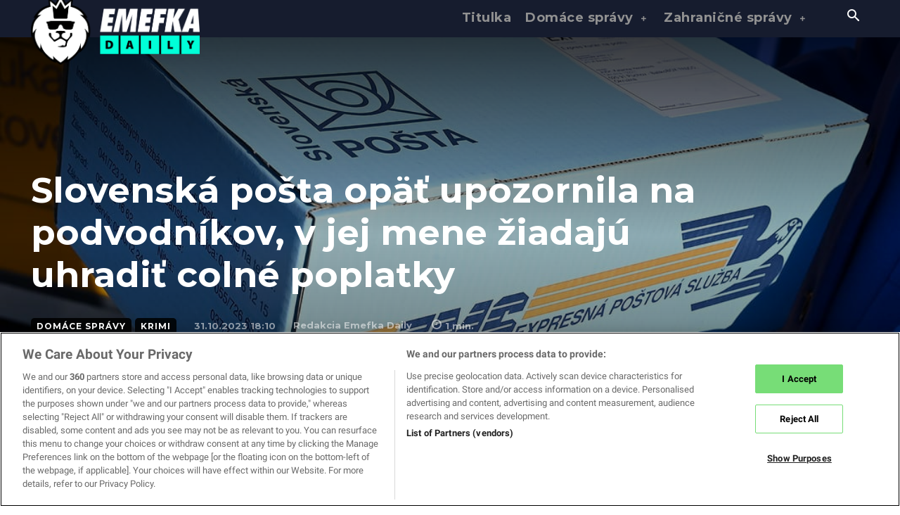

--- FILE ---
content_type: text/html; charset=UTF-8
request_url: https://daily.emefka.sk/slovenska-posta-opat-upozornila-na-podvodnikov-v-jej-mene-ziadaju-uhradit-colne-poplatky/
body_size: 111799
content:
<!doctype html >
<html lang="sk-SK">
<head>
    <meta charset="UTF-8" />
    <title>Slovenská pošta opäť upozornila na podvodníkov - Emefka Daily</title><link rel="preload" href="https://daily.emefka.sk/wp-content/uploads/2023/08/emefka-daily-white-logo-pasiky-black.png" as="image" /><link rel="preload" href="https://daily.emefka.sk/wp-content/uploads/2023/10/posta-TASR-1024x576.jpg" as="image" imagesrcset="https://daily.emefka.sk/wp-content/uploads/2023/10/posta-TASR-1024x576.jpg 1024w, https://daily.emefka.sk/wp-content/uploads/2023/10/posta-TASR-300x169.jpg 300w, https://daily.emefka.sk/wp-content/uploads/2023/10/posta-TASR-768x432.jpg 768w, https://daily.emefka.sk/wp-content/uploads/2023/10/posta-TASR-1536x864.jpg 1536w, https://daily.emefka.sk/wp-content/uploads/2023/10/posta-TASR-150x84.jpg 150w, https://daily.emefka.sk/wp-content/uploads/2023/10/posta-TASR-696x392.jpg 696w, https://daily.emefka.sk/wp-content/uploads/2023/10/posta-TASR-1068x601.jpg 1068w, https://daily.emefka.sk/wp-content/uploads/2023/10/posta-TASR.jpg 1920w" imagesizes="(max-width: 1024px) 100vw, 1024px" /><link rel="preload" href="https://daily.emefka.sk/wp-content/uploads/2023/10/francuzsko-policia-PM-300x169.jpg" as="image" /><link rel='preload' href='https://daily.emefka.sk/wp-content/themes/Newspaper/images/icons/newspaper.woff?19' as='font'><link rel='preload' href='https://daily.emefka.sk/wp-includes/js/jquery/jquery.min.js' as='script'><style id="perfmatters-used-css">:where(.wp-block-button__link){border-radius:9999px;box-shadow:none;padding:calc(.667em + 2px) calc(1.333em + 2px);text-decoration:none;}:where(.wp-block-columns.has-background){padding:1.25em 2.375em;}:where(.wp-block-post-comments input[type=submit]){border:none;}.wp-block-embed.alignleft,.wp-block-embed.alignright,.wp-block[data-align=left]>[data-type="core/embed"],.wp-block[data-align=right]>[data-type="core/embed"]{max-width:360px;width:100%;}.wp-block-embed.alignleft .wp-block-embed__wrapper,.wp-block-embed.alignright .wp-block-embed__wrapper,.wp-block[data-align=left]>[data-type="core/embed"] .wp-block-embed__wrapper,.wp-block[data-align=right]>[data-type="core/embed"] .wp-block-embed__wrapper{min-width:280px;}.wp-block-cover .wp-block-embed{min-height:240px;min-width:320px;}.wp-block-embed{overflow-wrap:break-word;}.wp-block-embed figcaption{margin-bottom:1em;margin-top:.5em;}.wp-block-embed iframe{max-width:100%;}.wp-block-embed__wrapper{position:relative;}.wp-embed-responsive .wp-has-aspect-ratio .wp-block-embed__wrapper:before{content:"";display:block;padding-top:50%;}.wp-embed-responsive .wp-has-aspect-ratio iframe{bottom:0;height:100%;left:0;position:absolute;right:0;top:0;width:100%;}.wp-embed-responsive .wp-embed-aspect-21-9 .wp-block-embed__wrapper:before{padding-top:42.85%;}.wp-embed-responsive .wp-embed-aspect-18-9 .wp-block-embed__wrapper:before{padding-top:50%;}.wp-embed-responsive .wp-embed-aspect-16-9 .wp-block-embed__wrapper:before{padding-top:56.25%;}.wp-embed-responsive .wp-embed-aspect-4-3 .wp-block-embed__wrapper:before{padding-top:75%;}.wp-embed-responsive .wp-embed-aspect-1-1 .wp-block-embed__wrapper:before{padding-top:100%;}.wp-embed-responsive .wp-embed-aspect-9-16 .wp-block-embed__wrapper:before{padding-top:177.77%;}.wp-embed-responsive .wp-embed-aspect-1-2 .wp-block-embed__wrapper:before{padding-top:200%;}:where(.wp-block-file__button){border-radius:2em;padding:.5em 1em;}:where(.wp-block-file__button):is(a):active,:where(.wp-block-file__button):is(a):focus,:where(.wp-block-file__button):is(a):hover,:where(.wp-block-file__button):is(a):visited{box-shadow:none;color:#fff;opacity:.85;text-decoration:none;}.wp-block-image img{height:auto;max-width:100%;vertical-align:bottom;}.wp-block-image img,.wp-block-image.has-custom-border img{box-sizing:border-box;}.wp-block-image figcaption{margin-bottom:1em;margin-top:.5em;}.wp-block-image :where(.has-border-color){border-style:solid;}.wp-block-image :where([style*=border-top-color]){border-top-style:solid;}.wp-block-image :where([style*=border-right-color]){border-right-style:solid;}.wp-block-image :where([style*=border-bottom-color]){border-bottom-style:solid;}.wp-block-image :where([style*=border-left-color]){border-left-style:solid;}.wp-block-image :where([style*=border-width]){border-style:solid;}.wp-block-image :where([style*=border-top-width]){border-top-style:solid;}.wp-block-image :where([style*=border-right-width]){border-right-style:solid;}.wp-block-image :where([style*=border-bottom-width]){border-bottom-style:solid;}.wp-block-image :where([style*=border-left-width]){border-left-style:solid;}.wp-block-image figure{margin:0;}ol,ul{box-sizing:border-box;}:where(.wp-block-navigation.has-background .wp-block-navigation-item a:not(.wp-element-button)),:where(.wp-block-navigation.has-background .wp-block-navigation-submenu a:not(.wp-element-button)){padding:.5em 1em;}:where(.wp-block-navigation .wp-block-navigation__submenu-container .wp-block-navigation-item a:not(.wp-element-button)),:where(.wp-block-navigation .wp-block-navigation__submenu-container .wp-block-navigation-submenu a:not(.wp-element-button)),:where(.wp-block-navigation .wp-block-navigation__submenu-container .wp-block-navigation-submenu button.wp-block-navigation-item__content),:where(.wp-block-navigation .wp-block-navigation__submenu-container .wp-block-pages-list__item button.wp-block-navigation-item__content){padding:.5em 1em;}@keyframes overlay-menu__fade-in-animation{0%{opacity:0;transform:translateY(.5em);}to{opacity:1;transform:translateY(0);}}:where(p.has-text-color:not(.has-link-color)) a{color:inherit;}:where(.wp-block-search__button){border:1px solid #ccc;padding:.375em .625em;}:where(.wp-block-search__button-inside .wp-block-search__inside-wrapper){border:1px solid #949494;padding:4px;}:where(.wp-block-search__button-inside .wp-block-search__inside-wrapper) :where(.wp-block-search__button){padding:.125em .5em;}:where(pre.wp-block-verse){font-family:inherit;}:root{--wp--preset--font-size--normal:16px;--wp--preset--font-size--huge:42px;}html :where(.has-border-color){border-style:solid;}html :where([style*=border-top-color]){border-top-style:solid;}html :where([style*=border-right-color]){border-right-style:solid;}html :where([style*=border-bottom-color]){border-bottom-style:solid;}html :where([style*=border-left-color]){border-left-style:solid;}html :where([style*=border-width]){border-style:solid;}html :where([style*=border-top-width]){border-top-style:solid;}html :where([style*=border-right-width]){border-right-style:solid;}html :where([style*=border-bottom-width]){border-bottom-style:solid;}html :where([style*=border-left-width]){border-left-style:solid;}html :where(img[class*=wp-image-]){height:auto;max-width:100%;}figure{margin:0 0 1em;}html :where(.is-position-sticky){--wp-admin--admin-bar--position-offset:var(--wp-admin--admin-bar--height,0px);}@media screen and (max-width:600px){html :where(.is-position-sticky){--wp-admin--admin-bar--position-offset:0px;}}@font-face{font-family:lc_lightbox;src:url("https://daily.emefka.sk/wp-content/plugins/global-gallery/js/lightboxes/lc-lightbox/css/fonts/lc_lightbox.eot");src:url("https://daily.emefka.sk/wp-content/plugins/global-gallery/js/lightboxes/lc-lightbox/css/fonts/lc_lightbox.eot") format("embedded-opentype"),url("https://daily.emefka.sk/wp-content/plugins/global-gallery/js/lightboxes/lc-lightbox/css/fonts/lc_lightbox.woff") format("woff"),url("https://daily.emefka.sk/wp-content/plugins/global-gallery/js/lightboxes/lc-lightbox/css/fonts/lc_lightbox.ttf") format("truetype"),url("https://daily.emefka.sk/wp-content/plugins/global-gallery/js/lightboxes/lc-lightbox/css/fonts/lc_lightbox.svg") format("svg");font-weight:400;font-style:normal;}@-webkit-keyframes lcl-loader{100%{-webkit-transform:rotate(360deg) translateZ(0);}}@keyframes lcl-loader{100%{transform:rotate(360deg) translateZ(0);}}@font-face{font-family:"dale-fontello";src:url("https://daily.emefka.sk/wp-content/plugins/daext-live-events/public/assets/font/fontello/css/../font/dale-fontello.eot?49093912");src:url("https://daily.emefka.sk/wp-content/plugins/daext-live-events/public/assets/font/fontello/css/../font/dale-fontello.eot?49093912#iefix") format("embedded-opentype"),url("https://daily.emefka.sk/wp-content/plugins/daext-live-events/public/assets/font/fontello/css/../font/dale-fontello.woff2?49093912") format("woff2"),url("https://daily.emefka.sk/wp-content/plugins/daext-live-events/public/assets/font/fontello/css/../font/dale-fontello.woff?49093912") format("woff"),url("https://daily.emefka.sk/wp-content/plugins/daext-live-events/public/assets/font/fontello/css/../font/dale-fontello.ttf?49093912") format("truetype"),url("https://daily.emefka.sk/wp-content/plugins/daext-live-events/public/assets/font/fontello/css/../font/dale-fontello.svg?49093912#dale-fontello") format("svg");font-weight:normal;font-style:normal;}.tdm-descr{font-family:"Open Sans","Open Sans Regular",sans-serif;font-size:16px;line-height:28px;color:#666;margin-bottom:30px;}@media (max-width:1018px){.tdm-descr{font-size:15px;line-height:24px;}}@media (min-width:768px) and (max-width:1018px){.tdm-descr{margin-bottom:25px;}}@media (max-width:767px){.tdm-descr{margin-bottom:20px;}}.tdm-btn{display:inline-block;font-family:"Roboto",sans-serif;text-align:center;position:relative;pointer-events:auto !important;}.tdm-btn .tdm-btn-text{pointer-events:none !important;vertical-align:middle;-webkit-transition:all .3s;transition:all .3s;}.tdm-btn .tdm-btn-icon{pointer-events:none;vertical-align:middle;line-height:1;-webkit-transition:all .3s;transition:all .3s;}.tdm-btn .tdm-btn-icon:first-child{margin-right:14px;}.tdm-btn .tdm-btn-icon:last-child{margin-left:14px;}.tdm-btn-sm{font-size:13px;line-height:29px;height:31px;padding:0 16px;}.tdm-btn-sm svg{width:13px;}.tdm-btn-md{font-size:13px;line-height:39px;height:41px;padding:0 24px;}.tdm-btn-md svg{width:13px;}@media (max-width:767px){.tdm-btn-md{line-height:40px;height:40px;padding:0 23px;}}.tds-button1{background-color:var(--td_theme_color,#4db2ec);color:#fff;-webkit-transition:all .3s ease;transition:all .3s ease;transform:translateZ(0);-webkit-transform:translateZ(0);-moz-transform:translateZ(0);-ms-transform:translateZ(0);-o-transform:translateZ(0);}.tds-button1 svg,.tds-button1 svg *{fill:#fff;}.tds-button1:before{content:"";background-color:#222;width:100%;height:100%;left:0;top:0;position:absolute;z-index:-1;opacity:0;-webkit-transition:opacity .3s ease;transition:opacity .3s ease;}.tds-button1:hover:before{opacity:1;}.tds-button2,.tds-button6,.tds-button7{position:relative;-webkit-transition:all .3s ease;transition:all .3s ease;}.tds-button2 .tdm-btn-text,.tds-button2 i,.tds-button6 .tdm-btn-text,.tds-button6 i,.tds-button7 .tdm-btn-text,.tds-button7 i{color:var(--td_theme_color,#4db2ec);}.tds-button2 svg,.tds-button2 svg *,.tds-button6 svg,.tds-button6 svg *,.tds-button7 svg,.tds-button7 svg *{fill:var(--td_theme_color,#4db2ec);}.tds-button2:hover .tdm-btn-text,.tds-button2:hover i,.tds-button6:hover .tdm-btn-text,.tds-button6:hover i,.tds-button7:hover .tdm-btn-text,.tds-button7:hover i{color:#222;}.tds-button2:hover svg,.tds-button2:hover svg *,.tds-button6:hover svg,.tds-button6:hover svg *,.tds-button7:hover svg,.tds-button7:hover svg *{fill:#222;}.tds-button2:before,.tds-button6:before{content:"";position:absolute;top:0;left:0;width:100%;height:100%;border-color:var(--td_theme_color,#4db2ec);-webkit-transition:all .3s;transition:all .3s;}.tds-button2:hover:before,.tds-button6:hover:before{border-color:#222;}.tds-button2{-webkit-transform:translateZ(0);transform:translateZ(0);}.tds-button2:after{content:"";width:100%;height:100%;left:0;top:0;position:absolute;z-index:-1;opacity:0;-webkit-transition:opacity .3s ease;transition:opacity .3s ease;}.tds-button2:hover:after{opacity:1;}.tdm-inline-block{display:inline-block;}.tdm-content-horiz-center{text-align:center !important;margin-right:auto;margin-left:auto;}[data-mfp-src]{cursor:pointer;}[data-scroll-to-class]{cursor:pointer;}@font-face{font-family:"multipurpose";src:url("https://daily.emefka.sk/wp-content/plugins/td-composer/td-multi-purpose/images/icons/multipurpose.eot?2");src:url("https://daily.emefka.sk/wp-content/plugins/td-composer/td-multi-purpose/images/icons/multipurpose.eot?2#iefix") format("embedded-opentype"),url("https://daily.emefka.sk/wp-content/plugins/td-composer/td-multi-purpose/images/icons/multipurpose.woff?2") format("woff"),url("https://daily.emefka.sk/wp-content/plugins/td-composer/td-multi-purpose/images/icons/multipurpose.ttf?2") format("truetype"),url("https://daily.emefka.sk/wp-content/plugins/td-composer/td-multi-purpose/images/icons/multipurpose.svg?2#wpion") format("svg");font-weight:normal;font-style:normal;}[class*=" tdm-icon-"]:before,[class*=" tdm-icons"]:before,[class^=tdm-icon-]:before,[class^=tdm-icons]:before{font-family:"multipurpose" !important;speak:none;font-style:normal;font-weight:normal;font-variant:normal;text-transform:none;line-height:1;text-align:center;-webkit-font-smoothing:antialiased;-moz-osx-font-smoothing:grayscale;}[class*=tdm-icon-]{line-height:1;text-align:center;display:inline-block;}[class*=tdm-icons]{line-height:1;text-align:center;display:inline-block;cursor:default;}:root{--td_theme_color:#4db2ec;--td_grid_border_color:#ededed;--td_black:#222;--td_text_color:#111;}html{font-family:sans-serif;-ms-text-size-adjust:100%;-webkit-text-size-adjust:100%;}body{margin:0;}article,aside,details,figcaption,figure,footer,header,hgroup,main,menu,nav,section,summary{display:block;}[hidden],template{display:none;}a{background-color:transparent;}a:active,a:hover{outline:0;}b,strong{font-weight:bold;}img{border:0;}svg:not(:root){overflow:hidden;}figure{margin:0;}button,input,optgroup,select,textarea{color:inherit;font:inherit;margin:0;}button{overflow:visible;}button,select{text-transform:none;}button,html input[type="button"],input[type="reset"],input[type="submit"]{-webkit-appearance:button;cursor:pointer;}button[disabled],html input[disabled]{cursor:default;}button::-moz-focus-inner,input::-moz-focus-inner{border:0;padding:0;}input{line-height:normal;}input[type="checkbox"],input[type="radio"]{box-sizing:border-box;padding:0;}input[type="number"]::-webkit-inner-spin-button,input[type="number"]::-webkit-outer-spin-button{height:auto;}input[type="search"]{-webkit-appearance:textfield;-moz-box-sizing:content-box;-webkit-box-sizing:content-box;box-sizing:content-box;}input[type="search"]::-webkit-search-cancel-button,input[type="search"]::-webkit-search-decoration{-webkit-appearance:none;}*{-webkit-box-sizing:border-box;-moz-box-sizing:border-box;box-sizing:border-box;}*:before,*:after{-webkit-box-sizing:border-box;-moz-box-sizing:border-box;box-sizing:border-box;}img{max-width:100%;height:auto;}.td-main-content-wrap,.td-category-grid{background-color:#fff;}.td-container,.tdc-row,.tdc-row-composer{width:1068px;margin-right:auto;margin-left:auto;}.td-container:before,.tdc-row:before,.tdc-row-composer:before,.td-container:after,.tdc-row:after,.tdc-row-composer:after{display:table;content:"";line-height:0;}.td-container:after,.tdc-row:after,.tdc-row-composer:after{clear:both;}.tdc-row[class*="stretch_row"] > .td-pb-row > .td-element-style,.tdc-row-composer[class*="stretch_row"] > .td-pb-row > .td-element-style{width:100vw !important;left:50% !important;transform:translateX(-50%) !important;}@media (max-width: 767px){.td-pb-row > .td-element-style{width:100vw !important;left:50% !important;transform:translateX(-50%) !important;}}.vc_inner.absolute_inner{}@media (min-width: 1019px){.vc_inner.absolute_inner{padding-left:20px;padding-right:20px;}}@media (min-width: 768px) and (max-width: 1018px){.vc_inner.absolute_inner{padding-left:14px;padding-right:14px;}}.tdc-row.stretch_row_1200,.tdc-row-composer.stretch_row_1200{width:auto !important;max-width:1240px;}.tdc-row.stretch_row_1200 > .td-pb-row,.tdc-row-composer.stretch_row_1200 > .td-pb-row{}@media (min-width: 768px) and (max-width: 1018px){.tdc-row.stretch_row_1200 > .td-pb-row,.tdc-row-composer.stretch_row_1200 > .td-pb-row{margin-right:0;margin-left:0;}}@media (min-width: 1141px){.tdc-row.stretch_row_1200,.tdc-row-composer.stretch_row_1200{padding-left:24px;padding-right:24px;}}@media (min-width: 1019px) and (max-width: 1140px){.tdc-row.stretch_row_1200,.tdc-row-composer.stretch_row_1200{padding-left:20px;padding-right:20px;}}.vc_inner.absolute_inner_1200{width:100% !important;max-width:1248px;left:0;right:0;margin:0 auto;}.tdc-row.stretch_row_content,.tdc-row-composer.stretch_row_content{width:100% !important;}.tdc-row.stretch_row_content_no_space,.tdc-row-composer.stretch_row_content_no_space{width:100% !important;}.tdc-row.stretch_row_content_no_space > .td-pb-row,.tdc-row-composer.stretch_row_content_no_space > .td-pb-row{margin-left:0;margin-right:0;}.tdc-row.td-stretch-content,.tdc-row-composer.td-stretch-content{}@media (max-width: 767px){.tdc-row.td-stretch-content,.tdc-row-composer.td-stretch-content{padding-left:20px;padding-right:20px;}}.td-pb-row{margin-right:-24px;margin-left:-24px;position:relative;}.td-pb-row:before,.td-pb-row:after{display:table;content:"";}.td-pb-row:after{clear:both;}.td-pb-row [class*="td-pb-span"]{display:block;min-height:1px;float:left;padding-right:24px;padding-left:24px;position:relative;}@media (min-width: 1019px) and (max-width: 1140px){.td-pb-row [class*="td-pb-span"]{padding-right:20px;padding-left:20px;}}@media (min-width: 768px) and (max-width: 1018px){.td-pb-row [class*="td-pb-span"]{padding-right:14px;padding-left:14px;}}@media (max-width: 767px){.td-pb-row [class*="td-pb-span"]{padding-right:0;padding-left:0;float:none;width:100%;}}.td-pb-span3{width:25%;}.td-pb-span4{width:33.33333333%;}.td-pb-span6{width:50%;}.td-pb-span8{width:66.66666667%;}.td-pb-span12{width:100%;}.wpb_row{margin-bottom:0;}.vc_row .vc_column-inner{padding-left:0;padding-right:0;}@media (min-width: 1019px) and (max-width: 1140px){.td-container,.tdc-row,.tdc-row-composer{width:980px;}.td-pb-row,.td-block-row{margin-right:-20px;margin-left:-20px;}}@media (min-width: 768px) and (max-width: 1018px){.td-container,.tdc-row,.tdc-row-composer{width:740px;}.td-pb-row,.td-block-row{margin-right:-14px;margin-left:-14px;}}@media (max-width: 767px){.td-container,.tdc-row,.tdc-row-composer{width:100%;padding-left:20px;padding-right:20px;}.td-pb-row,.td-block-row{width:100%;margin-left:0;margin-right:0;}}@media (min-width: 768px){.td-drop-down-search .td-search-form{margin:20px;}}#td-outer-wrap{overflow:hidden;}@media (max-width: 767px){#td-outer-wrap{margin:auto;width:100%;-webkit-transition:transform .7s ease;transition:transform .7s ease;-webkit-transform-origin:50% 200px 0;transform-origin:50% 200px 0;}}.td-menu-background{background-repeat:var(--td_mobile_background_repeat,no-repeat);background-size:var(--td_mobile_background_size,cover);background-position:var(--td_mobile_background_size,center top);position:fixed;top:0;display:block;width:100%;height:113%;z-index:9999;visibility:hidden;transform:translate3d(-100%,0,0);-webkit-transform:translate3d(-100%,0,0);}.td-menu-background:before{content:"";width:100%;height:100%;position:absolute;top:0;left:0;opacity:.98;background:#313b45;background:-webkit-gradient(left top,left bottom,color-stop(0%,var(--td_mobile_gradient_one_mob,#313b45)),color-stop(100%,var(--td_mobile_gradient_two_mob,#3393b8)));background:linear-gradient(to bottom,var(--td_mobile_gradient_one_mob,#313b45) 0%,var(--td_mobile_gradient_two_mob,#3393b8) 100%);filter:progid:DXImageTransform.Microsoft.gradient(startColorstr="var(--td_mobile_gradient_one_mob, #313b45)",endColorstr="var(--td_mobile_gradient_two_mob, #3393b8)",GradientType=0);}#td-mobile-nav{padding:0;position:fixed;width:100%;height:calc(100% + 1px);top:0;z-index:9999;visibility:hidden;transform:translate3d(-99%,0,0);-webkit-transform:translate3d(-99%,0,0);left:-1%;font-family:-apple-system,".SFNSText-Regular","San Francisco","Roboto","Segoe UI","Helvetica Neue","Lucida Grande",sans-serif;}#td-mobile-nav input:invalid{box-shadow:none !important;}#td-mobile-nav{height:1px;overflow:hidden;}#td-mobile-nav .td-menu-socials{padding:0 65px 0 20px;overflow:hidden;height:60px;}#td-mobile-nav .td-social-icon-wrap{margin:20px 5px 0 0;display:inline-block;}#td-mobile-nav .td-social-icon-wrap i{border:none;background-color:transparent;font-size:14px;width:40px;height:40px;line-height:38px;color:var(--td_mobile_text_color,#fff);vertical-align:middle;}#td-mobile-nav .td-social-icon-wrap .td-icon-instagram{font-size:16px;}.td-mobile-close{position:absolute;right:1px;top:0;z-index:1000;}.td-mobile-close .td-icon-close-mobile{height:70px;width:70px;line-height:70px;font-size:21px;color:var(--td_mobile_text_color,#fff);top:4px;position:relative;}.td-mobile-content{padding:20px 20px 0;}.td-mobile-container{padding-bottom:20px;position:relative;}.td-mobile-content{}.td-mobile-content ul{list-style:none;margin:0;padding:0;}.td-mobile-content li{float:none;margin-left:0;-webkit-touch-callout:none;-webkit-user-select:none;user-select:none;}.td-mobile-content li a{display:block;line-height:21px;font-size:21px;color:var(--td_mobile_text_color,#fff);margin-left:0;padding:12px 30px 12px 12px;font-weight:bold;}.td-mobile-content .td-icon-menu-right{display:none;position:absolute;cursor:pointer;top:10px;right:-4px;z-index:1000;font-size:14px;padding:6px 12px;float:right;color:var(--td_mobile_text_color,#fff);-webkit-transform-origin:50% 48% 0px;transform-origin:50% 48% 0px;-webkit-transition:transform .3s ease;transition:transform .3s ease;transform:rotate(-90deg);-webkit-transform:rotate(-90deg);}.td-mobile-content .td-icon-menu-right:before{content:"";}.td-mobile-content .sub-menu{max-height:0;overflow:hidden;opacity:0;-webkit-transition:max-height .5s cubic-bezier(.77,0,.175,1),opacity .5s cubic-bezier(.77,0,.175,1);transition:max-height .5s cubic-bezier(.77,0,.175,1),opacity .5s cubic-bezier(.77,0,.175,1);}.td-mobile-content .sub-menu .td-icon-menu-right{font-size:11px;right:-2px;top:8px;color:var(--td_mobile_text_color,#fff);}.td-mobile-content .sub-menu a{padding:9px 26px 9px 36px !important;line-height:19px;font-size:16px;font-weight:normal;}.td-mobile-content .sub-menu .sub-menu{}.td-mobile-content .sub-menu .sub-menu a{padding-left:55px !important;}.td-mobile-content .sub-menu .sub-menu .sub-menu a{padding-left:74px !important;}.td-mobile-content .menu-item-has-children a{width:100%;z-index:1;}.td-mobile-container{opacity:1;}.td-search-wrap-mob{padding:0;position:absolute;width:100%;height:auto;top:0;text-align:center;z-index:9999;visibility:hidden;color:var(--td_mobile_text_color,#fff);font-family:-apple-system,".SFNSText-Regular","San Francisco","Roboto","Segoe UI","Helvetica Neue","Lucida Grande",sans-serif;}.td-search-wrap-mob .td-drop-down-search{opacity:0;visibility:hidden;-webkit-transition:all .5s ease 0s;transition:all .5s ease 0s;-webkit-backface-visibility:hidden;position:relative;}.td-search-wrap-mob #td-header-search-mob{color:var(--td_mobile_text_color,#fff);font-weight:bold;font-size:26px;height:40px;line-height:36px;border:0;background:transparent;outline:0;margin:8px 0;padding:0;text-align:center;}.td-search-wrap-mob .td-search-input{margin:0 5%;position:relative;}.td-search-wrap-mob .td-search-input span{opacity:.8;font-size:12px;}.td-search-wrap-mob .td-search-input:before,.td-search-wrap-mob .td-search-input:after{content:"";position:absolute;display:block;width:100%;height:1px;background-color:var(--td_mobile_text_color,#fff);bottom:0;left:0;opacity:.2;}.td-search-wrap-mob .td-search-input:after{opacity:.8;transform:scaleX(0);-webkit-transform:scaleX(0);-webkit-transition:transform .5s ease .8s;transition:transform .5s ease .8s;}.td-search-wrap-mob .td_module_wrap{text-align:left;}.td-search-wrap-mob .td_module_wrap .entry-title{font-size:16px;line-height:20px;}.td-search-wrap-mob .td_module_wrap .entry-title a{color:var(--td_mobile_text_color,#fff);}.td-search-wrap-mob .td_module_wrap:hover .entry-title a{color:var(--td_mobile_text_color,#fff);}.td-search-wrap-mob .td-post-date{color:var(--td_mobile_text_color,#ddd);opacity:.8;}.td-search-wrap-mob .td-search-form{margin-bottom:30px;}.td-search-wrap-mob .td-module-thumb{top:auto;left:auto;}.td-search-background{background-repeat:no-repeat;background-size:cover;background-position:center top;position:fixed;top:0;display:block;width:100%;height:113%;z-index:9999;-webkit-transition:all .5s cubic-bezier(.79,.14,.15,.86);transition:all .5s cubic-bezier(.79,.14,.15,.86);transform:translate3d(100%,0,0);-webkit-transform:translate3d(100%,0,0);visibility:hidden;}.td-search-background:before{content:"";width:100%;height:100%;position:absolute;top:0;left:0;opacity:.98;background:#313b45;background:-webkit-gradient(left top,left bottom,color-stop(0%,var(--td_mobile_gradient_one_mob,#313b45)),color-stop(100%,var(--td_mobile_gradient_two_mob,#3393b8)));background:linear-gradient(to bottom,var(--td_mobile_gradient_one_mob,#313b45) 0%,var(--td_mobile_gradient_two_mob,#3393b8) 100%);filter:progid:DXImageTransform.Microsoft.gradient(startColorstr="var(--td_mobile_gradient_one_mob, #313b45)",endColorstr="var(--td_mobile_gradient_two_mob, #3393b8)",GradientType=0);}.td-search-close{text-align:right;z-index:1000;}.td-search-close .td-icon-close-mobile{height:70px;width:70px;line-height:70px;font-size:21px;color:var(--td_mobile_text_color,#fff);position:relative;top:4px;right:0;}body{font-family:Verdana,BlinkMacSystemFont,-apple-system,"Segoe UI",Roboto,Oxygen,Ubuntu,Cantarell,"Open Sans","Helvetica Neue",sans-serif;font-size:14px;line-height:21px;}p{margin-top:0;margin-bottom:21px;}a:active,a:focus{outline:none;}a{color:var(--td_theme_color,#4db2ec);text-decoration:none;}ul,ol{padding:0;}ul li,ol li{line-height:24px;margin-left:21px;}h1,h2,h3,h4,h5,h6{font-family:"Roboto",sans-serif;color:var(--td_text_color,#111);font-weight:400;margin:6px 0;}h1 > a,h2 > a,h3 > a,h4 > a,h5 > a,h6 > a{color:var(--td_text_color,#111);}div.td-block-title{font-family:"Roboto",sans-serif;color:var(--td_text_color,#111);}p.td-module-title,p.tdb-subcategory-name{font-family:"Roboto",sans-serif;color:var(--td_text_color,#111);}p.td-module-title > a,p.tdb-subcategory-name > a{color:var(--td_text_color,#111);}h1{font-size:32px;line-height:40px;margin-top:33px;margin-bottom:23px;}h2{font-size:27px;line-height:38px;margin-top:30px;margin-bottom:20px;}h3{font-size:22px;line-height:30px;margin-top:27px;margin-bottom:17px;}h4{font-size:19px;line-height:29px;margin-top:24px;margin-bottom:14px;}textarea:focus,input:focus,input[type]:focus{outline:0 none;}input[type=submit]{font-family:"Roboto",sans-serif;font-size:13px;background-color:var(--td_black,#222);border-radius:0;color:#fff;border:none;padding:8px 15px;font-weight:500;-webkit-transition:background-color .4s;transition:background-color .4s;}input[type=submit]:hover{background-color:var(--td_theme_color,#4db2ec);}input[type=text],input[type=url],input[type=tel],input[type=email]{font-size:12px;line-height:21px;color:#444;border:1px solid #e1e1e1;width:100%;max-width:100%;height:34px;padding:3px 9px;}@media (max-width: 767px){input[type=text],input[type=url],input[type=tel],input[type=email]{font-size:16px;}}input[type=text]:active,input[type=url]:active,input[type=tel]:active,input[type=email]:active,input[type=text]:focus,input[type=url]:focus,input[type=tel]:focus,input[type=email]:focus{border-color:#b0b0b0 !important;}input[type=password]{width:100%;position:relative;top:0;display:inline-table;vertical-align:middle;font-size:12px;line-height:21px;color:#444;border:1px solid #ccc;max-width:100%;height:34px;padding:3px 9px;margin-bottom:10px;}@media (max-width: 767px){input[type=password]{font-size:16px;}}.tagdiv-type{font-size:15px;line-height:1.74;color:#222;}.tagdiv-type img{margin-bottom:21px;}.tagdiv-type .wp-block-embed{margin-bottom:26px;}.tagdiv-type figure img{margin-bottom:0;}.tagdiv-type a:hover{text-decoration:underline;}.tagdiv-type ul,.tagdiv-type ol{margin-bottom:26px;}.tagdiv-type ul li:not(.blocks-gallery-item):not(.wp-block-navigation-item),.tagdiv-type ol li:not(.blocks-gallery-item):not(.wp-block-navigation-item){line-height:inherit;margin-bottom:10px;}.tagdiv-type ul li:not(.blocks-gallery-item):not(.wp-block-navigation-item):last-child,.tagdiv-type ol li:not(.blocks-gallery-item):not(.wp-block-navigation-item):last-child{margin-bottom:0;}.tagdiv-type li ul,.tagdiv-type li ol{margin-bottom:0;}.tagdiv-type p{margin-bottom:26px;}.wp-caption{text-align:center;max-width:100%;}.wp-caption img{max-width:100% !important;}.entry-title a:hover,.td-post-category:hover,.widget a:hover,.td_block_wrap a:hover{text-decoration:none !important;}.td_module_wrap{position:relative;padding-bottom:35px;}.td_module_wrap .entry-title{font-size:21px;line-height:25px;margin:0 0 6px 0;}.td_module_wrap:hover .entry-title a{color:var(--td_theme_color,#4db2ec);}.entry-title{word-wrap:break-word;}.td-module-thumb{position:relative;margin-bottom:13px;}.td-module-thumb .entry-thumb{display:block;}.td-module-meta-info{font-family:"Open Sans","Open Sans Regular",sans-serif;font-size:11px;margin-bottom:7px;line-height:1;min-height:17px;}.td-post-date{color:#767676;display:inline-block;position:relative;top:2px;}.td-post-category{font-family:"Open Sans","Open Sans Regular",sans-serif;font-size:10px;font-weight:600;line-height:1;background-color:var(--td_black,#222);color:#fff;margin-right:5px;padding:3px 6px 4px;display:block;vertical-align:top;transition:all .2s ease;-webkit-transition:all .2s ease;}.td-post-category:hover{background-color:var(--td_theme_color,#4db2ec);}.td-module-meta-info .td-post-category{display:inline-block;}.block-title{font-family:"Roboto",sans-serif;font-size:14px;line-height:1;margin-top:0;margin-bottom:26px;border-bottom:2px solid var(--td_header_color,var(--td_black,#222));}.block-title > a,.block-title > span,.block-title > label,.block-title > span > a{line-height:17px;display:inline-block;padding:7px 12px 4px;background-color:var(--td_header_color,var(--td_black,#222));color:var(--td_text_header_color,#fff);}.td-block-title span,.td-block-title a{display:inline-block;}.td_block_template_1 .block-title{text-align:left;}.td-main-content-wrap{padding-bottom:40px;}@media (max-width: 767px){.td-main-content-wrap{padding-bottom:26px;}}.page-nav{margin:30px 0 30px 0;font-family:"Open Sans","Open Sans Regular",sans-serif;font-size:12px;display:inline-block;width:100%;}@media (max-width: 767px){.page-nav{margin-right:auto;margin-left:auto;display:table;width:auto;}}.page-nav a:hover{color:#fff;background-color:#444;border-color:#444;}.page-nav a,.page-nav span{padding:5px 11px;border:1px solid #e3e3e3;display:inline-block;margin:0 8px 8px 0;min-width:33px;text-align:center;color:#666;line-height:21px;float:left;}.page-nav i{font-size:9px;line-height:1;display:inline-table;}.page-nav .current{background-color:var(--td_theme_color,#4db2ec);color:#fff;border-color:var(--td_theme_color,#4db2ec);}.page-nav:first-child > div{padding:5px 11px;border:1px solid var(--td_theme_color,#4db2ec);display:inline-block;margin:0 8px 8px 0;min-width:33px;text-align:center;color:#fff;line-height:21px;float:left;background-color:var(--td_theme_color,#4db2ec);}.page-nav .td-icon-menu-right{padding-left:1px;}.td-pb-span4 .wpb_wrapper,.td-ss-main-sidebar{perspective:unset !important;}.post{background-color:var(--td_container_transparent,#fff);}.td-post-content p:empty{display:none;}.td-post-content{margin-top:21px;padding-bottom:16px;}@media (max-width: 767px){.td-post-content{margin-top:16px;}}.td-post-content p{word-wrap:break-word;}.td-post-content img{display:block;}.wp-block-image{margin-bottom:21px;}.wp-block-image figcaption{font-family:Verdana,BlinkMacSystemFont,-apple-system,"Segoe UI",Roboto,Oxygen,Ubuntu,Cantarell,"Open Sans","Helvetica Neue",sans-serif;text-align:left;margin:6px 0 0 0;font-size:11px;font-style:italic;font-weight:normal;line-height:17px;color:#444;}.td-pb-span12 .alignwide img,.td-pb-span12 .alignwide video,.td-pb-span12 .alignwide.wp-block-embed iframe{padding:0 calc(( 100% - 100vw ) / 2);}.td-pb-span12 .alignwide.wp-block-embed iframe{width:100%;}.td-pb-span12 .alignfull.wp-block-embed-wordpress-tv .wp-block-embed__wrapper{padding-bottom:56.25%;}.td-pb-span12 .alignfull.wp-block-embed iframe{width:100%;}@font-face{font-family:"newspaper";src:url("https://daily.emefka.sk/wp-content/themes/Newspaper/images/icons/newspaper.eot?23");src:url("https://daily.emefka.sk/wp-content/themes/Newspaper/images/icons/newspaper.eot?23#iefix") format("embedded-opentype"),url("https://daily.emefka.sk/wp-content/themes/Newspaper/images/icons/newspaper.woff?23") format("woff"),url("https://daily.emefka.sk/wp-content/themes/Newspaper/images/icons/newspaper.ttf?23") format("truetype"),url("https://daily.emefka.sk/wp-content/themes/Newspaper/images/icons/newspaper.svg?23#newspaper") format("svg");font-weight:normal;font-style:normal;font-display:swap;}[class^="td-icon-"]:before,[class*=" td-icon-"]:before{font-family:"newspaper";speak:none;font-style:normal;font-weight:normal;font-variant:normal;text-transform:none;line-height:1;text-align:center;-webkit-font-smoothing:antialiased;-moz-osx-font-smoothing:grayscale;}[class*="td-icon-"]{line-height:1;text-align:center;display:inline-block;}.td-icon-right-arrow:before{content:"";}.td-icon-search:before{content:"";}.td-icon-menu-right:before{content:"";}.td-icon-facebook:before{content:"";}.td-icon-instagram:before{content:"";}.td-icon-pinterest:before{content:"";}.td-icon-share:before{content:"";}.td-icon-youtube:before{content:"";}.td-icon-mobile:before{content:"";}.td-icon-whatsapp:before{content:"";}.td-icon-close-mobile:before{content:"";}.td-icon-plus:before{content:"";}.td-icon-pluss:before{content:"";}.td-icon-tiktok:before{content:"";}.td-icon-patreon:before{content:"";}.td-social-icon-wrap:hover .td-icon-font{-webkit-transition:color .3s;transition:color .3s;color:#fff;}.td-social-icon-wrap:hover i.td-icon-facebook{color:#3b5998;}.td-social-icon-wrap:hover i.td-icon-instagram{color:#3f729b;}.td-social-icon-wrap:hover i.td-icon-pinterest{color:#cb2027;}.td-social-icon-wrap:hover i.td-icon-share{color:#000;}.td-social-icon-wrap:hover i.td-icon-youtube{color:#b00;}.td-social-icon-wrap:hover i.td-icon-tiktok{color:#009191;}.td-social-icon-wrap:hover i.td-icon-whatsapp{color:#7bbf6a;}@media print{html,body{background-color:#fff;color:#000;margin:0;padding:0;}body{width:80%;margin-left:auto;margin-right:auto;zoom:80%;}img{max-width:100%;display:block;text-align:center;margin-left:auto;margin-right:auto;}h1,h2,h3,h4,h5,h6{page-break-after:avoid;}ul,ol,li{page-break-inside:avoid;}.single .td-main-sidebar,.single #td-theme-settings,.single .td-header-top-menu,.single .td-header-menu-wrap,.single .td-header-sp-ads,.single .td-main-sidebar,.single .td-post-source-tags,.single .td-post-sharing,.single .td-post-next-prev,.single .td_block_related_posts,.single #comments,.single .td-footer-container,.single .td-footer-wrapper,.single .td-sub-footer-container,.single .td-category,.single .td-post-views,.single .td-post-comments,.single .td-scroll-up,.single iframe,.single .td-more-articles-box,.single .td_block_video_playlist,.single .td-crumb-container,.single .td-g-rec,.single .td-a-rec,.single .td-menu-background,.single .author-box-wrap .avatar{display:none !important;}.td-header-desktop-wrap{display:block !important;}.td-footer-template-wrap,.td_block_wrap:not(.tdb_breadcrumbs):not(.tdb_header_logo):not(.tdb_single_categories):not(.tdb-single-title):not(.tdb_single_author):not(.tdb_single_date ):not(.tdb_single_comments_count ):not(.tdb_single_post_views):not(.tdb_single_featured_image):not(.tdb_single_content):not(.td_woo_breadcrumbs):not(.td-woo-product-title):not(.td_woo_product_description):not(.td_woo_add_to_cart):not(.td_woo_product_sku):not(.td_woo_product_image):not(.td_woo_product_tabs):not(.td_woo_product_categories):not(.td_woo_product_tags ):not(.td_woo_product_image_bg):not(.td_woo_product_price):not(.td_woo_product_rating){display:none !important;}.td-main-content,.td-main-content-wrap .tdc-column,header{width:100% !important;}}@font-face{font-family:"FontAwesome";src:url("https://daily.emefka.sk/wp-content/plugins/td-composer/assets/fonts/font-awesome/fontawesome-webfont.eot?v=4.7.0");src:url("https://daily.emefka.sk/wp-content/plugins/td-composer/assets/fonts/font-awesome/fontawesome-webfont.eot?#iefix&v=4.7.0") format("embedded-opentype"),url("https://daily.emefka.sk/wp-content/plugins/td-composer/assets/fonts/font-awesome/fontawesome-webfont.woff2?v=4.7.0") format("woff2"),url("https://daily.emefka.sk/wp-content/plugins/td-composer/assets/fonts/font-awesome/fontawesome-webfont.woff?v=4.7.0") format("woff"),url("https://daily.emefka.sk/wp-content/plugins/td-composer/assets/fonts/font-awesome/fontawesome-webfont.ttf?v=4.7.0") format("truetype"),url("https://daily.emefka.sk/wp-content/plugins/td-composer/assets/fonts/font-awesome/fontawesome-webfont.svg?v=4.7.0#fontawesomeregular") format("svg");font-weight:normal;font-style:normal;font-display:swap;}.tdc-font-fa{display:inline-block;font:normal normal normal 14px/1 FontAwesome;font-size:inherit;text-rendering:auto;-webkit-font-smoothing:antialiased;-moz-osx-font-smoothing:grayscale;}@-webkit-keyframes fa-spin{0%{-webkit-transform:rotate(0deg);transform:rotate(0deg);}100%{-webkit-transform:rotate(359deg);transform:rotate(359deg);}}@keyframes fa-spin{0%{-webkit-transform:rotate(0deg);transform:rotate(0deg);}100%{-webkit-transform:rotate(359deg);transform:rotate(359deg);}}.tdc-font-fa-clock-o:before{content:"";}.tdc-font-fa-chevron-left:before{content:"";}.tdc-font-fa-chevron-right:before{content:"";}.tdc-font-fa-bullhorn:before{content:"";}@-webkit-keyframes fa-spin{0%{-webkit-transform:rotate(0deg);transform:rotate(0deg);}to{-webkit-transform:rotate(1 turn);transform:rotate(1 turn);}}@keyframes fa-spin{0%{-webkit-transform:rotate(0deg);transform:rotate(0deg);}to{-webkit-transform:rotate(1 turn);transform:rotate(1 turn);}}@font-face{font-family:"Font Awesome 5 Brands";font-style:normal;font-weight:400;font-display:block;src:url("https://daily.emefka.sk/wp-content/plugins/global-gallery/css/fontAwesome/css/../webfonts/fa-brands-400.eot");src:url("https://daily.emefka.sk/wp-content/plugins/global-gallery/css/fontAwesome/css/../webfonts/fa-brands-400.eot?#iefix") format("embedded-opentype"),url("https://daily.emefka.sk/wp-content/plugins/global-gallery/css/fontAwesome/css/../webfonts/fa-brands-400.woff2") format("woff2"),url("https://daily.emefka.sk/wp-content/plugins/global-gallery/css/fontAwesome/css/../webfonts/fa-brands-400.woff") format("woff"),url("https://daily.emefka.sk/wp-content/plugins/global-gallery/css/fontAwesome/css/../webfonts/fa-brands-400.ttf") format("truetype"),url("https://daily.emefka.sk/wp-content/plugins/global-gallery/css/fontAwesome/css/../webfonts/fa-brands-400.svg#fontawesome") format("svg");}@font-face{font-family:"Font Awesome 5 Free";font-style:normal;font-weight:400;font-display:block;src:url("https://daily.emefka.sk/wp-content/plugins/global-gallery/css/fontAwesome/css/../webfonts/fa-regular-400.eot");src:url("https://daily.emefka.sk/wp-content/plugins/global-gallery/css/fontAwesome/css/../webfonts/fa-regular-400.eot?#iefix") format("embedded-opentype"),url("https://daily.emefka.sk/wp-content/plugins/global-gallery/css/fontAwesome/css/../webfonts/fa-regular-400.woff2") format("woff2"),url("https://daily.emefka.sk/wp-content/plugins/global-gallery/css/fontAwesome/css/../webfonts/fa-regular-400.woff") format("woff"),url("https://daily.emefka.sk/wp-content/plugins/global-gallery/css/fontAwesome/css/../webfonts/fa-regular-400.ttf") format("truetype"),url("https://daily.emefka.sk/wp-content/plugins/global-gallery/css/fontAwesome/css/../webfonts/fa-regular-400.svg#fontawesome") format("svg");}@font-face{font-family:"Font Awesome 5 Free";font-style:normal;font-weight:900;font-display:block;src:url("https://daily.emefka.sk/wp-content/plugins/global-gallery/css/fontAwesome/css/../webfonts/fa-solid-900.eot");src:url("https://daily.emefka.sk/wp-content/plugins/global-gallery/css/fontAwesome/css/../webfonts/fa-solid-900.eot?#iefix") format("embedded-opentype"),url("https://daily.emefka.sk/wp-content/plugins/global-gallery/css/fontAwesome/css/../webfonts/fa-solid-900.woff2") format("woff2"),url("https://daily.emefka.sk/wp-content/plugins/global-gallery/css/fontAwesome/css/../webfonts/fa-solid-900.woff") format("woff"),url("https://daily.emefka.sk/wp-content/plugins/global-gallery/css/fontAwesome/css/../webfonts/fa-solid-900.ttf") format("truetype"),url("https://daily.emefka.sk/wp-content/plugins/global-gallery/css/fontAwesome/css/../webfonts/fa-solid-900.svg#fontawesome") format("svg");}[name=gg_gall_search],[name=gg_gall_search]:active,[name=gg_gall_search]:focus,[name=gg_gall_search]:hover{width:100% !important;border:1px solid #bbb;border-radius:2px;padding:5px 30px 5px 7px;height:32px;font-size:15px;line-height:normal;text-align:left;}@keyframes gg_loader{20%,80%,100%{transform:rotateX(90deg);}40%,60%{transform:rotateX(0deg);}}.tdc_zone{margin:0;}.td-main-content-wrap .tdc_zone{z-index:0;}.td-header-template-wrap{z-index:100;}.td-header-desktop-wrap{width:100%;}.td-header-desktop-sticky-wrap,.td-header-mobile-sticky-wrap{position:fixed;top:0;width:100%;z-index:999;visibility:hidden;opacity:0;}.tdb-mega-menu .td-post-category{transition:none;-webkit-transition:none;}.td-ajax-search-flex .td_module_flex_1{padding-bottom:25px;}.td-ajax-search-flex .td_module_flex_1 .td-module-container{flex-direction:row;}.td-ajax-search-flex .td_module_flex_1 .td-image-container{flex:0 0 30%;width:30%;}.td-ajax-search-flex .td_module_flex_1 .td-image-wrap{padding-bottom:70%;}.td-ajax-search-flex .td_module_flex_1 .td-module-meta-info{padding:0 0 0 15px;}.td-ajax-search-flex .td_module_flex_1 .entry-title{font-size:16px;line-height:20px;font-weight:500;}.td-ajax-search-flex .td_module_flex_1 .td-excerpt,.td-ajax-search-flex .td_module_flex_1 .td-post-category,.td-ajax-search-flex .td_module_flex_1 .td-post-author-name,.td-ajax-search-flex .td_module_flex_1 .td-module-comments,.td-ajax-search-flex .td_module_flex_1 .td-read-more{display:none;}.td_block_wrap{margin-bottom:48px;position:relative;clear:both;}@media (max-width: 767px){.td_block_wrap{margin-bottom:32px;}}.td_block_wrap .td-next-prev-wrap,.td_block_wrap .td-load-more-wrap{margin-top:20px;}@media (max-width: 767px){.td_block_wrap .td-next-prev-wrap,.td_block_wrap .td-load-more-wrap{margin-bottom:0;}}.td-block-title-wrap{position:relative;}.td-fix-index{transform:translateZ(0);-webkit-transform:translateZ(0);}.td_with_ajax_pagination{transform:translate3d(0,0,0);-webkit-transform:translate3d(0,0,0);overflow:hidden;}.td-next-prev-wrap{position:relative;clear:both;}.td-next-prev-wrap a{display:inline-block;margin-right:7px;width:25px;height:25px;border:1px solid #dcdcdc;line-height:24px;text-align:center;vertical-align:middle;font-size:7px;color:#b7b7b7;}.td-next-prev-wrap a:hover{background-color:var(--td_theme_color,#4db2ec);border-color:var(--td_theme_color,#4db2ec);color:#fff;}.td-next-prev-wrap .ajax-page-disabled{opacity:.5;}.td-next-prev-wrap .td-ajax-next-page{padding-left:2px;}.td-next-prev-wrap .td-ajax-prev-page{padding-right:1px;}@-moz-document url-prefix(){.td-next-prev-wrap a{line-height:23px;}}.td_block_empty_space,.vc_empty_space{margin-bottom:0;}[class*='td_flex_block_'] .td-next-prev-wrap a{width:auto;height:auto;min-width:25px;min-height:25px;}html[class*='ie'] [class*='td_flex_block_5'] .td-module-container,html[class*='ie'] [class*='tdb_header_mega_menu '] .td-module-container,html[class*='ie'] [class*='tdb_single_related'] .td-module-container{display:block;}html[class*='ie'] [class*='td_flex_block_5'] .td-image-container,html[class*='ie'] [class*='tdb_header_mega_menu '] .td-image-container,html[class*='ie'] [class*='tdb_single_related'] .td-image-container{height:auto;flex:initial;}.td_module_flex_1,.td_module_flex_3,.td_module_flex_4,.td_module_flex_5{display:inline-block;width:100%;padding-bottom:0;}.td_module_flex_1 .td-module-container,.td_module_flex_3 .td-module-container,.td_module_flex_4 .td-module-container,.td_module_flex_5 .td-module-container{display:flex;flex-direction:column;position:relative;}.td_module_flex_1 .td-module-container:before,.td_module_flex_3 .td-module-container:before,.td_module_flex_4 .td-module-container:before,.td_module_flex_5 .td-module-container:before{content:"";position:absolute;bottom:0;left:0;width:100%;height:1px;}.td_module_flex_1 .td-image-wrap,.td_module_flex_3 .td-image-wrap,.td_module_flex_4 .td-image-wrap,.td_module_flex_5 .td-image-wrap{display:block;position:relative;}.td_module_flex_1 .td-image-container,.td_module_flex_3 .td-image-container,.td_module_flex_4 .td-image-container,.td_module_flex_5 .td-image-container{position:relative;flex:0 0 auto;width:100%;height:100%;}.td_module_flex_1 .td-module-thumb,.td_module_flex_3 .td-module-thumb,.td_module_flex_4 .td-module-thumb,.td_module_flex_5 .td-module-thumb{margin-bottom:0;}.td_module_flex_1 .td-module-meta-info,.td_module_flex_3 .td-module-meta-info,.td_module_flex_4 .td-module-meta-info,.td_module_flex_5 .td-module-meta-info{width:100%;margin-bottom:0;z-index:1;border:0 solid #eaeaea;min-height:0;}.td_module_flex_1 .td-thumb-css,.td_module_flex_3 .td-thumb-css,.td_module_flex_4 .td-thumb-css,.td_module_flex_5 .td-thumb-css{width:100%;height:100%;position:absolute;background-size:cover;background-position:center center;}.td_module_flex_1 .td-category-pos-image .td-post-category:not(.td-post-extra-category),.td_module_flex_3 .td-category-pos-image .td-post-category:not(.td-post-extra-category),.td_module_flex_4 .td-category-pos-image .td-post-category:not(.td-post-extra-category),.td_module_flex_5 .td-category-pos-image .td-post-category:not(.td-post-extra-category),.td_module_flex_1 .td-post-vid-time,.td_module_flex_3 .td-post-vid-time,.td_module_flex_4 .td-post-vid-time,.td_module_flex_5 .td-post-vid-time{position:absolute;z-index:2;bottom:0;}.td_module_flex_1 .td-category-pos-image .td-post-category:not(.td-post-extra-category),.td_module_flex_3 .td-category-pos-image .td-post-category:not(.td-post-extra-category),.td_module_flex_4 .td-category-pos-image .td-post-category:not(.td-post-extra-category),.td_module_flex_5 .td-category-pos-image .td-post-category:not(.td-post-extra-category){left:0;}.td-mc1-wrap:after,.td-mc1-wrap .td_module_wrap:after{content:"";display:table;clear:both;}.td_module_flex_1 .td-image-wrap,.td_module_flex_5 .td-image-wrap{padding-bottom:50%;}.td_module_flex_1 .td-module-meta-info,.td_module_flex_5 .td-module-meta-info{padding:13px 0 0 0;}.td_flex_block.td_with_ajax_pagination,.td_flex_block.td_with_ajax_pagination .td_block_inner{overflow:initial;}.td_flex_block.td_with_ajax_pagination .td_block_inner{height:auto !important;}a[href^="tel"]{color:inherit;}.td_block_raw_css{margin-bottom:0;}.tdb-template .td-main-content-wrap{padding-bottom:0;}[class*="tdb-fake-block"]{filter:grayscale(1);user-select:none;-webkit-user-select:none;}[class*="tdb-fake-block"] .td_module_wrap{pointer-events:none;}.tdm-svg{fill:#000;transform-origin:50% 50% 0;width:100%;min-width:1000px;left:50%;transform:translateX(-50%);position:relative;}.tdc-row-divider{position:absolute;width:100%;height:100%;bottom:0;line-height:0;left:50%;transform:translateX(-50%);}@media (max-width: 767px){.tdc-row-divider{width:100vw !important;}}[class*="stretch_"] .tdc-row-divider{width:100vw;}.tdm-svg2{opacity:.3;}.tdm-svg3{opacity:.15;}.tdc-row-divider-top{position:absolute;top:0;width:100%;transform:rotateX(180deg);-webkit-transform:rotateX(180deg);}.tdc-divider-space{background-color:#fff;position:absolute;width:100%;z-index:1;}.td_block_wrap p:empty:before{display:none;}@font-face{font-family:"newspaper-icons";src:url("https://daily.emefka.sk/wp-content/plugins/td-composer/legacy/Newspaper/assets/css/../images/icons/newspaper-icons.eot?1");src:url("https://daily.emefka.sk/wp-content/plugins/td-composer/legacy/Newspaper/assets/css/../images/icons/newspaper-icons.eot?1#iefix") format("embedded-opentype"),url("https://daily.emefka.sk/wp-content/plugins/td-composer/legacy/Newspaper/assets/css/../images/icons/newspaper-icons.woff?1") format("woff"),url("https://daily.emefka.sk/wp-content/plugins/td-composer/legacy/Newspaper/assets/css/../images/icons/newspaper-icons.ttf?1") format("truetype"),url("https://daily.emefka.sk/wp-content/plugins/td-composer/legacy/Newspaper/assets/css/../images/icons/newspaper-icons.svg?1#newspaper-icons") format("svg");font-weight:normal;font-style:normal;font-display:swap;}[class^="td-icons"]:before,[class*=" td-icons"]:before{font-family:"newspaper-icons";speak:none;font-style:normal;font-weight:normal;font-variant:normal;text-transform:none;line-height:1;text-align:center;-webkit-font-smoothing:antialiased;-moz-osx-font-smoothing:grayscale;}[class*="td-icons"]{line-height:1;text-align:center;display:inline-block;cursor:default;}button::-moz-focus-inner{padding:0;border:0;}.td-a-rec img{display:block;}.td-adspot-title{color:#767676;font-size:10px;text-align:center;display:block;font-family:Verdana,BlinkMacSystemFont,-apple-system,"Segoe UI",Roboto,Oxygen,Ubuntu,Cantarell,"Open Sans","Helvetica Neue",sans-serif;line-height:21px;}.td-a-rec-id-custom-spot{margin-bottom:0;text-align:center;}.td-a-rec-id-custom-spot img{margin:0 auto;}[class*="td-spot-id-custom_ad"] .td-adspot-title,.td-spot-id-post_style_12 .td-adspot-title,.td-spot-id-video_modal .td-adspot-title{display:block;}.td-spot-id-sidebar .td-adspot-title,[class*="td-spot-id-content"] .td-adspot-title,.td-spot-id-post_style_11 .td-adspot-title,.td-pb-span4 [class*="td-spot-id-custom_ad"] .td-adspot-title{display:block;}.td-container-wrap{background-color:var(--td_container_transparent,#fff);margin-left:auto;margin-right:auto;}@-webkit-keyframes fullspin{0%{-webkit-transform:rotate(0);transform:rotate(0);}100%{-webkit-transform:rotate(360deg);transform:rotate(360deg);}}@keyframes fullspin{0%{-webkit-transform:rotate(0);transform:rotate(0);}100%{-webkit-transform:rotate(360deg);transform:rotate(360deg);}}.wp-block-video.td-video-fixed,.td_wrapper_video_playlist.td-video-fixed,.wp-block-embed__wrapper.td-video-fixed,.wpb_video_wrapper.td-video-fixed{position:fixed !important;right:0 !important;top:300px !important;bottom:auto !important;left:auto !important;z-index:9999 !important;margin:0 !important;padding:0 !important;-webkit-box-shadow:0px 0px 8px 0px rgba(0,0,0,.2);box-shadow:0px 0px 8px 0px rgba(0,0,0,.2);}.wp-block-video.td-video-fixed .td_container_video_playlist,.td_wrapper_video_playlist.td-video-fixed .td_container_video_playlist,.wp-block-embed__wrapper.td-video-fixed .td_container_video_playlist,.wpb_video_wrapper.td-video-fixed .td_container_video_playlist{display:none;}.wp-block-video.td-video-fixed-left,.td_wrapper_video_playlist.td-video-fixed-left,.wp-block-embed__wrapper.td-video-fixed-left,.wpb_video_wrapper.td-video-fixed-left{left:0 !important;right:auto !important;}.wp-block-video.td-video-fixed-left .td_container_video_playlist,.td_wrapper_video_playlist.td-video-fixed-left .td_container_video_playlist,.wp-block-embed__wrapper.td-video-fixed-left .td_container_video_playlist,.wpb_video_wrapper.td-video-fixed-left .td_container_video_playlist{display:none;}.wp-block-video.td-video-fixed-bottom,.td_wrapper_video_playlist.td-video-fixed-bottom,.wp-block-embed__wrapper.td-video-fixed-bottom,.wpb_video_wrapper.td-video-fixed-bottom{top:auto !important;bottom:300px !important;}.wp-block-video.td-video-fixed-bottom .td_container_video_playlist,.td_wrapper_video_playlist.td-video-fixed-bottom .td_container_video_playlist,.wp-block-embed__wrapper.td-video-fixed-bottom .td_container_video_playlist,.wpb_video_wrapper.td-video-fixed-bottom .td_container_video_playlist{display:none;}.wpb_button,.vc_btn{display:inline-block;font-family:"Open Sans","Open Sans Regular",sans-serif;font-weight:600;line-height:24px;text-shadow:none;border:none;transition:none;border-radius:0;margin-bottom:21px;}.wpb_button:hover,.vc_btn:hover{text-shadow:none;text-decoration:none !important;}.td-element-style{position:absolute;z-index:0;width:100%;height:100%;top:0;bottom:0;left:0;right:0;overflow:hidden;pointer-events:none;}.td-element-style-before{transition:opacity 1s ease 0s;-webkit-transition:opacity 1s ease 0s;opacity:0;}.td-stretch-content .td-module-thumb .entry-thumb{min-width:100%;}@-webkit-keyframes td_fadeInRight{0%{opacity:.05;-webkit-transform:translateX(20px);transform:translateX(20px);}100%{opacity:1;-webkit-transform:translateX(0);transform:translateX(0);}}@keyframes td_fadeInRight{0%{opacity:.05;-webkit-transform:translateX(20px);transform:translateX(20px);}100%{opacity:1;-webkit-transform:translateX(0);transform:translateX(0);}}@-webkit-keyframes td_fadeInLeft{0%{opacity:.05;-webkit-transform:translateX(-20px);transform:translateX(-20px);}100%{opacity:1;-webkit-transform:translateX(0);transform:translateX(0);}}@keyframes td_fadeInLeft{0%{opacity:.05;-webkit-transform:translateX(-20px);transform:translateX(-20px);}100%{opacity:1;-webkit-transform:translateX(0);transform:translateX(0);}}@-webkit-keyframes td_fadeInDown{0%{opacity:.05;-webkit-transform:translateY(-15px);transform:translateY(-15px);}100%{opacity:1;-webkit-transform:translateY(0);transform:translateY(0);}}@keyframes td_fadeInDown{0%{opacity:.05;-webkit-transform:translateY(-15px);transform:translateY(-15px);}100%{opacity:1;-webkit-transform:translateY(0);transform:translateY(0);}}@-webkit-keyframes td_fadeInUp{0%{opacity:.05;-webkit-transform:translateY(20px);transform:translateY(20px);}100%{opacity:1;-webkit-transform:translateY(0);transform:translateY(0);}}@keyframes td_fadeInUp{0%{opacity:.05;-webkit-transform:translateY(20px);transform:translateY(20px);}100%{opacity:1;-webkit-transform:translateY(0);transform:translateY(0);}}@-webkit-keyframes td_fadeIn{0%{opacity:0;}100%{opacity:1;}}@keyframes td_fadeIn{0%{opacity:0;}100%{opacity:1;}}@-webkit-keyframes td_fadeOut_to_1{0%{opacity:1;}100%{opacity:.1;}}@keyframes td_fadeOut_to_1{0%{opacity:1;}100%{opacity:.1;}}@-webkit-keyframes td_fadeOutRight{0%{opacity:1;-webkit-transform:translateX(0);transform:translateX(0);}100%{opacity:0;-webkit-transform:translateX(20px);transform:translateX(20px);}}@keyframes td_fadeOutRight{0%{opacity:1;-webkit-transform:translateX(0);transform:translateX(0);}100%{opacity:0;-webkit-transform:translateX(20px);transform:translateX(20px);}}@-webkit-keyframes td_fadeOutLeft{0%{opacity:1;-webkit-transform:translateX(0);transform:translateX(0);}100%{opacity:0;-webkit-transform:translateX(-20px);transform:translateX(-20px);}}@keyframes td_fadeOutLeft{0%{opacity:1;-webkit-transform:translateX(0);transform:translateX(0);}100%{opacity:0;-webkit-transform:translateX(-20px);transform:translateX(-20px);}}@-webkit-keyframes rotateplane{0%{-webkit-transform:perspective(120px);}50%{-webkit-transform:perspective(120px) rotateY(180deg);}100%{-webkit-transform:perspective(120px) rotateY(180deg) rotateX(180deg);}}@keyframes rotateplane{0%{transform:perspective(120px) rotateX(0deg) rotateY(0deg);}50%{transform:perspective(120px) rotateX(-180.1deg) rotateY(0deg);}100%{transform:perspective(120px) rotateX(-180deg) rotateY(-179.9deg);}}p[class*="dropcapp"]:first-letter{float:left;display:block;font-size:50px;line-height:56px;background-color:#4db2ec;color:white;text-align:center;margin:9px 13px 0 0;padding:2px 14px 4px;font-family:Verdana,BlinkMacSystemFont,-apple-system,"Segoe UI",Roboto,Oxygen,Ubuntu,Cantarell,"Open Sans","Helvetica Neue",sans-serif;text-transform:uppercase;}@-webkit-keyframes tdb-fullspin-anim{0%{-webkit-transform:rotate(0);transform:rotate(0);}100%{-webkit-transform:rotate(360deg);transform:rotate(360deg);}}@keyframes tdb-fullspin-anim{0%{-webkit-transform:rotate(0);transform:rotate(0);}100%{-webkit-transform:rotate(360deg);transform:rotate(360deg);}}</style>
    <meta name="viewport" content="width=device-width, initial-scale=1.0">
    
    <meta name='robots' content='index, follow, max-image-preview:large, max-snippet:-1, max-video-preview:-1' />

    <!-- CookiePro Cookies Consent Notice start for emefka.sk -->
    <!-- Preload cookiePro CMP scripts -->
    <link rel="preconnect" href="//cookie-cdn.cookiepro.com">
    <link rel="dns-prefetch" href="//cookie-cdn.cookiepro.com">
    <link rel="preload" href="https://cookie-cdn.cookiepro.com/consent/cabef568-88f5-4f9b-9ad9-8a3eaac120c0/otSDKStub.js?adxaW" as="script" />
    <link rel="preload" href="https://cookie-cdn.cookiepro.com/scripttemplates/202310.2.0/otBannerSdk.js" as="script" />

    

    <!-- custom slideup animation for cookie CMP - reduces LCP! -->
    <style>
    @-webkit-keyframes cookie-slide-up{0%{-webkit-transform:translateY(110vh)}100%{-webkit-transform:translateY(0)}}@keyframes cookie-slide-up{0%{transform:translateY(110vh);-webkit-transform:translateY(110vh);-moz-transform:translateY(110vh);-ms-transform:translateY(110vh);-o-transform:translateY(110vh);}100%{transform:translateY(0);-webkit-transform:translateY(0);-moz-transform:translateY(0);-ms-transform:translateY(0);-o-transform:translateY(0);}}#onetrust-banner-sdk{transform:translateY(110vh);-webkit-transform:translateY(110vh);-moz-transform:translateY(110vh);-ms-transform:translateY(110vh);-o-transform:translateY(110vh);animation:cookie-slide-up .5s forwards;-webkit-animation:cookie-slide-up .5s forwards;}
    </style>
    <!-- <script type="text/javascript" src="https://cookie-cdn.cookiepro.com/consent/cabef568-88f5-4f9b-9ad9-8a3eaac120c0/OtAutoBlock.js" ></script> -->
    <script type="text/javascript">
    !function(){function q(a){var c=[],b=[],e=function(f){for(var g={},h=0;h<u.length;h++){var d=u[h];if(d.Tag===f){g=d;break}var l=void 0,k=d.Tag;var C=(k=-1!==k.indexOf("http:")?k.replace("http:",""):k.replace("https:",""),-1!==(l=k.indexOf("?"))?k.replace(k.substring(l),""):k);if(f&&(-1!==f.indexOf(C)||-1!==d.Tag.indexOf(f))){g=d;break}}return g}(a);return e.CategoryId&&(c=e.CategoryId),e.Vendor&&(b=e.Vendor.split(":")),!e.Tag&&D&&(b=c=function(f){var g=[],h=function(d){var l=document.createElement("a");
return l.href=d,-1!==(d=l.hostname.split(".")).indexOf("www")||2<d.length?d.slice(1).join("."):l.hostname}(f);v.some(function(d){return d===h})&&(g=["C0004"]);return g}(a)),{categoryIds:c,vsCatIds:b}}function w(a){return!a||!a.length||(a&&window.OptanonActiveGroups?a.every(function(c){return-1!==window.OptanonActiveGroups.indexOf(","+c+",")}):void 0)}function m(a,c){void 0===c&&(c=null);var b=window,e=b.OneTrust&&b.OneTrust.IsVendorServiceEnabled;b=e&&b.OneTrust.IsVendorServiceEnabled();return"Categories"===
r||"All"===r&&e&&!b?w(a):("Vendors"===r||"All"===r&&e&&b)&&w(c)}function n(a){a=a.getAttribute("class")||"";return-1!==a.indexOf("optanon-category")||-1!==a.indexOf("ot-vscat")}function p(a){return a.hasAttribute("data-ot-ignore")}function x(a,c,b){void 0===b&&(b=null);var e=a.join("-"),f=b&&b.join("-"),g=c.getAttribute("class")||"",h="",d=!1;a&&a.length&&-1===g.indexOf("optanon-category-"+e)&&(h=("optanon-category-"+e).trim(),d=!0);b&&b.length&&-1===g.indexOf("ot-vscat-"+f)&&(h+=" "+("ot-vscat-"+
f).trim(),d=!0);d&&c.setAttribute("class",h+" "+g)}function y(a,c,b){void 0===b&&(b=null);var e;a=a.join("-");b=b&&b.join("-");return-1===c.indexOf("optanon-category-"+a)&&(e=("optanon-category-"+a).trim()),-1===c.indexOf("ot-vscat-"+b)&&(e+=" "+("ot-vscat-"+b).trim()),e+" "+c}function z(a){var c,b=q(a.src||"");(b.categoryIds.length||b.vsCatIds.length)&&(x(b.categoryIds,a,b.vsCatIds),m(b.categoryIds,b.vsCatIds)||(a.type="text/plain"),a.addEventListener("beforescriptexecute",c=function(e){"text/plain"===
a.getAttribute("type")&&e.preventDefault();a.removeEventListener("beforescriptexecute",c)}))}function A(a){var c=a.src||"",b=q(c);(b.categoryIds.length||b.vsCatIds.length)&&(x(b.categoryIds,a,b.vsCatIds),m(b.categoryIds,b.vsCatIds)||(a.removeAttribute("src"),a.setAttribute("data-src",c)))}var u=JSON.parse('[{"Tag":"https://1e5e1f2766ce6284a4408d668191b5e1.safeframe.googlesyndication.com/safeframe/1-0-37/html/container.html","CategoryId":["C0004"],"Vendor":null},{"Tag":"https://ad.sitelement.sk/www/delivery/lg.php","CategoryId":["C0004"],"Vendor":null},{"Tag":"https://6d97c2061a6bfa4780f28d14c833a31e.safeframe.googlesyndication.com/safeframe/1-0-37/html/container.html","CategoryId":["C0004"],"Vendor":null},{"Tag":"https://7ece25f462002878c15197bdfbff5e8a.safeframe.googlesyndication.com/safeframe/1-0-37/html/container.html","CategoryId":["C0004"],"Vendor":null},{"Tag":"https://803f30bd5950dd93ae75696b3b5bd9fb.safeframe.googlesyndication.com/safeframe/1-0-37/html/container.html","CategoryId":["C0004"],"Vendor":null},{"Tag":"https://82792b7865124db061dfb855cc30cc9a.safeframe.googlesyndication.com/safeframe/1-0-37/html/container.html","CategoryId":["C0004"],"Vendor":null},{"Tag":"https://4946328768a1dffbfd1c555296a62dd6.safeframe.googlesyndication.com/safeframe/1-0-37/html/container.html","CategoryId":["C0004"],"Vendor":null},{"Tag":"https://onesignal.com/api/v1/sync/6ee13965-4a4a-4811-8df3-b5a44ee012cd/web","CategoryId":["C0003"],"Vendor":null},{"Tag":"https://f20dd6224232827210248ab1e0a8dc7a.safeframe.googlesyndication.com/safeframe/1-0-37/html/container.html","CategoryId":["C0004"],"Vendor":null},{"Tag":"https://78c6f84ba4554a80382ee260086d0f3e.safeframe.googlesyndication.com/safeframe/1-0-37/html/container.html","CategoryId":["C0004"],"Vendor":null},{"Tag":"https://trackad.cz/adtrack.php","CategoryId":["C0004"],"Vendor":null},{"Tag":"https://tr.blismedia.com/v1/api/sync/AdxPixel","CategoryId":["C0004"],"Vendor":null},{"Tag":"https://c9c22219984e7f3e704edba9ac230433.safeframe.googlesyndication.com/safeframe/1-0-37/html/container.html","CategoryId":["C0004"],"Vendor":null},{"Tag":"https://247c4d359da053e24f1a31cb7ffd9c55.safeframe.googlesyndication.com/safeframe/1-0-37/html/container.html","CategoryId":["C0004"],"Vendor":null},{"Tag":"https://67476a2eb50967c9bfe00c4f4c0449b0.safeframe.googlesyndication.com/safeframe/1-0-37/html/container.html","CategoryId":["C0004"],"Vendor":null},{"Tag":"https://5499c3ac08a5269e154d435f24d1ca7e.safeframe.googlesyndication.com/safeframe/1-0-37/html/container.html","CategoryId":["C0004"],"Vendor":null},{"Tag":"https://2a7ada33a25e6f76beac80e393ad6f91.safeframe.googlesyndication.com/safeframe/1-0-37/html/container.html","CategoryId":["C0004"],"Vendor":null},{"Tag":"https://73e0759101eaf83e8fda05138c84e466.safeframe.googlesyndication.com/safeframe/1-0-37/html/container.html","CategoryId":["C0004"],"Vendor":null},{"Tag":"https://bebf8abb7c12bab96dd841b41bcf579f.safeframe.googlesyndication.com/safeframe/1-0-37/html/container.html","CategoryId":["C0004"],"Vendor":null},{"Tag":"https://970ff387fe657edf861ef9212a60f21c.safeframe.googlesyndication.com/safeframe/1-0-37/html/container.html","CategoryId":["C0004"],"Vendor":null},{"Tag":"https://cdn.embedly.com/widgets/xcomm.html#name\x3dplatform\x26sid\x3dcd2f932a369b47dd91ddbe8f0784e9bb","CategoryId":["C0003"],"Vendor":null},{"Tag":"https://1225bd217e0ac44ac0f60dfa59099cc1.safeframe.googlesyndication.com/safeframe/1-0-37/html/container.html","CategoryId":["C0004"],"Vendor":null},{"Tag":"https://d8ad651d865aa50b25ac7afdc682c3fd.safeframe.googlesyndication.com/safeframe/1-0-37/html/container.html","CategoryId":["C0004"],"Vendor":null},{"Tag":"https://7cd07e3f418d6aae64f241a4af81db6d.safeframe.googlesyndication.com/safeframe/1-0-37/html/container.html","CategoryId":["C0004"],"Vendor":null},{"Tag":"https://www.google-analytics.com/plugins/ua/ec.js","CategoryId":["C0002","C0004"],"Vendor":null},{"Tag":"https://delivery.r2b2.cz/hb/startitupGroup/emefka.sk_mobile","CategoryId":["C0004"],"Vendor":null},{"Tag":"https://aa0b17b9d6720774a4b7a84f4d6f032d.safeframe.googlesyndication.com/safeframe/1-0-37/html/container.html","CategoryId":["C0004"],"Vendor":null},{"Tag":"https://66b84eb1055a6f171b5cad1b74d79c62.safeframe.googlesyndication.com/safeframe/1-0-37/html/container.html","CategoryId":["C0004"],"Vendor":null},{"Tag":"https://40f96d0e68f930c79111b1a67ceb4632.safeframe.googlesyndication.com/safeframe/1-0-37/html/container.html","CategoryId":["C0004"],"Vendor":null},{"Tag":"https://adx.adform.net/adx/unload/","CategoryId":["C0004"],"Vendor":null},{"Tag":"https://e6981777d3bc35f6d014bd4b7039ed31.safeframe.googlesyndication.com/safeframe/1-0-37/html/container.html","CategoryId":["C0004"],"Vendor":null},{"Tag":"https://524d10ee6422bb92a0eacc1ce3a732da.safeframe.googlesyndication.com/safeframe/1-0-37/html/container.html","CategoryId":["C0004"],"Vendor":null},{"Tag":"https://f505d4ffb1fc250b5297fcef9fd40a2b.safeframe.googlesyndication.com/safeframe/1-0-37/html/container.html","CategoryId":["C0004"],"Vendor":null},{"Tag":"https://15284244f643f6da51c0be809bb02cfb.safeframe.googlesyndication.com/safeframe/1-0-37/html/container.html","CategoryId":["C0004"],"Vendor":null},{"Tag":"https://84a2e58a1f553ea432ac78a00c47c976.safeframe.googlesyndication.com/safeframe/1-0-37/html/container.html","CategoryId":["C0004"],"Vendor":null},{"Tag":"https://491f64bf62726080cb26a462a401d621.safeframe.googlesyndication.com/safeframe/1-0-37/html/container.html","CategoryId":["C0004"],"Vendor":null},{"Tag":"https://69c86fd60d357f16abbce8c575d448fc.safeframe.googlesyndication.com/safeframe/1-0-37/html/container.html","CategoryId":["C0004"],"Vendor":null},{"Tag":"https://0fb666416272e56a9993d588785e9cbc.safeframe.googlesyndication.com/safeframe/1-0-37/html/container.html","CategoryId":["C0004"],"Vendor":null},{"Tag":"https://cdn.embedly.com/widgets/xcomm.html#name\x3dplatform\x26sid\x3d3fb5077c72a0409a8f8a5343776ebaf0","CategoryId":["C0003"],"Vendor":null},{"Tag":"https://abf9ef6bf767f0cc579b3489922b7403.safeframe.googlesyndication.com/safeframe/1-0-37/html/container.html","CategoryId":["C0004"],"Vendor":null},{"Tag":"https://8ee0b5efdea3c273cd8cdd4ebf69d9a6.safeframe.googlesyndication.com/safeframe/1-0-37/html/container.html","CategoryId":["C0004"],"Vendor":null},{"Tag":"https://848bb3a366682785d04cf052bbed2dc8.safeframe.googlesyndication.com/safeframe/1-0-37/html/container.html","CategoryId":["C0004"],"Vendor":null},{"Tag":"https://4ea423e562bb9e6ef8761c1b751969f1.safeframe.googlesyndication.com/safeframe/1-0-37/html/container.html","CategoryId":["C0004"],"Vendor":null},{"Tag":"https://0bcb56e8463b6b9078d3180dbae466cf.safeframe.googlesyndication.com/safeframe/1-0-37/html/container.html","CategoryId":["C0004"],"Vendor":null},{"Tag":"https://fe585fbcc556bda61de0ccc47e0ac7e2.safeframe.googlesyndication.com/safeframe/1-0-37/html/container.html","CategoryId":["C0004"],"Vendor":null},{"Tag":"https://cdn.onesignal.com/sdks/OneSignalPageSDKES6.js","CategoryId":["C0003"],"Vendor":null},{"Tag":"https://ad.sitelement.sk","CategoryId":["C0004"],"Vendor":null},{"Tag":"https://edd7d342f38b05a30f65e85415f8f548.safeframe.googlesyndication.com/safeframe/1-0-37/html/container.html","CategoryId":["C0004"],"Vendor":null},{"Tag":"https://f0221a6bcdcb6e5a6d02fe7272692666.safeframe.googlesyndication.com/safeframe/1-0-37/html/container.html","CategoryId":["C0004"],"Vendor":null},{"Tag":"https://7c10aac6397e1d5bad7b4d1d93d009cc.safeframe.googlesyndication.com/safeframe/1-0-37/html/container.html","CategoryId":["C0004"],"Vendor":null},{"Tag":"https://b2788ae4a5c59c87d1d07541bc6cfbe1.safeframe.googlesyndication.com/safeframe/1-0-37/html/container.html","CategoryId":["C0004"],"Vendor":null},{"Tag":"https://5f6c14b1fcabed4688ff12e951448ffc.safeframe.googlesyndication.com/safeframe/1-0-37/html/container.html","CategoryId":["C0004"],"Vendor":null},{"Tag":"https://90b675e2110de3ee56a5c5418cbf8efa.safeframe.googlesyndication.com/safeframe/1-0-37/html/container.html","CategoryId":["C0004"],"Vendor":null},{"Tag":"https://3919e4a32e5eebc7b1dbf95a8edc7c92.safeframe.googlesyndication.com/safeframe/1-0-37/html/container.html","CategoryId":["C0004"],"Vendor":null},{"Tag":"https://ec85da90827db01fdeddfae8822c23c8.safeframe.googlesyndication.com/safeframe/1-0-37/html/container.html","CategoryId":["C0004"],"Vendor":null},{"Tag":"https://cdn.embedly.com/js/all.69ba4ae6.js","CategoryId":["C0003"],"Vendor":null},{"Tag":"https://cdn.embedly.com/widgets/xcomm.html#name\x3dplatform\x26sid\x3da921d631159f4081b5f50102862c3031","CategoryId":["C0003"],"Vendor":null},{"Tag":"https://57f589edd58eb29d7b231c4212718719.safeframe.googlesyndication.com/safeframe/1-0-37/html/container.html","CategoryId":["C0004"],"Vendor":null},{"Tag":"https://a5bce15afb69e7dfe191575baf53467a.safeframe.googlesyndication.com/safeframe/1-0-37/html/container.html","CategoryId":["C0004"],"Vendor":null},{"Tag":"https://f815ef73b4b8e0a1232dae3d4cccbbec.safeframe.googlesyndication.com/safeframe/1-0-37/html/container.html","CategoryId":["C0004"],"Vendor":null},{"Tag":"https://910ef82e499902e8fd443377917ddce9.safeframe.googlesyndication.com/safeframe/1-0-37/html/container.html","CategoryId":["C0004"],"Vendor":null},{"Tag":"https://9a270bb3116bbc4d9633c92770f12b1a.safeframe.googlesyndication.com/safeframe/1-0-37/html/container.html","CategoryId":["C0004"],"Vendor":null},{"Tag":"https://067fdf04441b1db85249eb9c919b3751.safeframe.googlesyndication.com/safeframe/1-0-37/html/container.html","CategoryId":["C0004"],"Vendor":null},{"Tag":"https://googleads.g.doubleclick.net/pagead/drt/si","CategoryId":["C0004"],"Vendor":null},{"Tag":"https://baefe5bf3944fe24ab8d5024abf17460.safeframe.googlesyndication.com/safeframe/1-0-37/html/container.html","CategoryId":["C0004"],"Vendor":null},{"Tag":"https://www.facebook.com/tr/","CategoryId":["C0004"],"Vendor":null},{"Tag":"https://ad.sitelement.sk/www/delivery/asyncjs.php","CategoryId":["C0004"],"Vendor":null},{"Tag":"https://cd29d1303e5541356bb9daed787ace36.safeframe.googlesyndication.com/safeframe/1-0-37/html/container.html","CategoryId":["C0004"],"Vendor":null},{"Tag":"https://c1.adform.net/serving/cookie/match/","CategoryId":["C0004"],"Vendor":null},{"Tag":"https://securepubads.g.doubleclick.net/pagead/adview","CategoryId":["C0004"],"Vendor":null},{"Tag":"https://df77fc8a3daa0d0b2cebb774e51626c0.safeframe.googlesyndication.com/safeframe/1-0-37/html/container.html","CategoryId":["C0004"],"Vendor":null},{"Tag":"https://video.onnetwork.tv/embed.php","CategoryId":["C0004"],"Vendor":null},{"Tag":"https://8ea7420fc21cfdd3efcac511d7ded1e6.safeframe.googlesyndication.com/safeframe/1-0-37/html/container.html","CategoryId":["C0004"],"Vendor":null},{"Tag":"https://4d01b1e4e49abf700229783c8a1c7ce1.safeframe.googlesyndication.com/safeframe/1-0-37/html/container.html","CategoryId":["C0004"],"Vendor":null},{"Tag":"https://8c7fbb3d878e159fed1504b285b9a06c.safeframe.googlesyndication.com/safeframe/1-0-37/html/container.html","CategoryId":["C0004"],"Vendor":null},{"Tag":"https://78d26b923b342267a51c232db94fa8d9.safeframe.googlesyndication.com/safeframe/1-0-37/html/container.html","CategoryId":["C0004"],"Vendor":null},{"Tag":"https://cdn.embedly.com/widgets/xcomm.html#name\x3dplatform\x26sid\x3d06fb2e529e1a4cc1b6c9c6c3901eecb3","CategoryId":["C0003"],"Vendor":null},{"Tag":"https://cdn.embedly.com/widgets/xcomm.html#name\x3dplatform\x26sid\x3da4a6d29ad98940bda8732b650ec53aca","CategoryId":["C0003"],"Vendor":null},{"Tag":"https://static.criteo.net/js/ld/publishertag.standalone.js","CategoryId":["C0004"],"Vendor":null},{"Tag":"https://emefka.sk/wp-includes/js/jquery/jquery.js","CategoryId":["C0004"],"Vendor":null},{"Tag":"https://9fc819e7d647f2982f44f1c4db999d92.safeframe.googlesyndication.com/safeframe/1-0-37/html/container.html","CategoryId":["C0004"],"Vendor":null},{"Tag":"https://d98a995aa99815e75c355c03e9a6e4a3.safeframe.googlesyndication.com/safeframe/1-0-37/html/container.html","CategoryId":["C0004"],"Vendor":null},{"Tag":"https://www.youtube.com/embed/_1gB4qa7hzI","CategoryId":["C0004"],"Vendor":null},{"Tag":"https://eb88c969c28aed2af1a803c689874af5.safeframe.googlesyndication.com/safeframe/1-0-37/html/container.html","CategoryId":["C0004"],"Vendor":null},{"Tag":"https://delivery.r2b2.cz/hb/startitupGroup/emefka.sk_desktop","CategoryId":["C0004"],"Vendor":null},{"Tag":"https://55ea857225f261b16dee4f4147b827ad.safeframe.googlesyndication.com/safeframe/1-0-37/html/container.html","CategoryId":["C0004"],"Vendor":null},{"Tag":"https://776401b4e200cd23c9386e5eeaed3ccf.safeframe.googlesyndication.com/safeframe/1-0-37/html/container.html","CategoryId":["C0004"],"Vendor":null},{"Tag":"https://cc1312b9d3db34399ce62ff260725104.safeframe.googlesyndication.com/safeframe/1-0-37/html/container.html","CategoryId":["C0004"],"Vendor":null},{"Tag":"https://37440613757d71f82df4d6244b4fb78e.safeframe.googlesyndication.com/safeframe/1-0-37/html/container.html","CategoryId":["C0004"],"Vendor":null},{"Tag":"https://bf329b9465e3e40574cd59ddd3a4f7d2.safeframe.googlesyndication.com/safeframe/1-0-37/html/container.html","CategoryId":["C0004"],"Vendor":null},{"Tag":"https://7e1a4db1247d6125bd4da0c326cbabeb.safeframe.googlesyndication.com/safeframe/1-0-37/html/container.html","CategoryId":["C0004"],"Vendor":null},{"Tag":"https://567961db14ed768094e8b2784742e068.safeframe.googlesyndication.com/safeframe/1-0-37/html/container.html","CategoryId":["C0004"],"Vendor":null},{"Tag":"https://8c6a1928924f9af9044a43f4efddc9a9.safeframe.googlesyndication.com/safeframe/1-0-37/html/container.html","CategoryId":["C0004"],"Vendor":null},{"Tag":"https://6bbd35dcd1f00f29b7d8f78a6fffa4ef.safeframe.googlesyndication.com/safeframe/1-0-37/html/container.html","CategoryId":["C0004"],"Vendor":null},{"Tag":"https://www.youtube.com/embed/CXZtVoQ0gqs","CategoryId":["C0004"],"Vendor":null},{"Tag":"https://cdn.onesignal.com/sdks/OneSignalSDK.js","CategoryId":["C0003"],"Vendor":null},{"Tag":"https://ads.yahoo.com/cms/v1","CategoryId":["C0004"],"Vendor":null},{"Tag":"https://connect.facebook.net/signals/config/109668849725843","CategoryId":["C0004"],"Vendor":null},{"Tag":"https://449642d2a4ecd1e9784de5ab9c318f8a.safeframe.googlesyndication.com/safeframe/1-0-37/html/container.html","CategoryId":["C0004"],"Vendor":null},{"Tag":"https://www.youtube.com/embed/9GTq9Zsif2A","CategoryId":["C0004"],"Vendor":null},{"Tag":"https://4447935f0a2756378bf36884723d6d08.safeframe.googlesyndication.com/safeframe/1-0-37/html/container.html","CategoryId":["C0004"],"Vendor":null},{"Tag":"https://www.google-analytics.com/analytics.js","CategoryId":["C0002"],"Vendor":null},{"Tag":"https://cdn.embedly.com/widgets/xcomm.html#name\x3dplatform\x26sid\x3d9a95710a0d6e4cb8aa47007a7a4f3e91","CategoryId":["C0003"],"Vendor":null},{"Tag":"https://cdn.embedly.com/widgets/xcomm.html#name\x3dplatform\x26sid\x3d2efab56b226f4e6f82c884853ed5d1c9","CategoryId":["C0003"],"Vendor":null},{"Tag":"https://840b2305999a94561af64c9358d32384.safeframe.googlesyndication.com/safeframe/1-0-37/html/container.html","CategoryId":["C0004"],"Vendor":null},{"Tag":"https://f7997068af32e13701a0397b2b2baaf4.safeframe.googlesyndication.com/safeframe/1-0-37/html/container.html","CategoryId":["C0004"],"Vendor":null},{"Tag":"https://886f5ad7f60f601dd63bdc5f7d792dcd.safeframe.googlesyndication.com/safeframe/1-0-37/html/container.html","CategoryId":["C0004"],"Vendor":null},{"Tag":"https://5339414798436bdd582ebe6cad4d93c7.safeframe.googlesyndication.com/safeframe/1-0-37/html/container.html","CategoryId":["C0004"],"Vendor":null},{"Tag":"https://38d708b78e5e00d1a94d8dddd1490963.safeframe.googlesyndication.com/safeframe/1-0-37/html/container.html","CategoryId":["C0004"],"Vendor":null},{"Tag":"https://944b94ec280ca1e410313942f9f41fb6.safeframe.googlesyndication.com/safeframe/1-0-37/html/container.html","CategoryId":["C0004"],"Vendor":null},{"Tag":"https://ca9a9d0a75ac9117168b089184ad5c11.safeframe.googlesyndication.com/safeframe/1-0-37/html/container.html","CategoryId":["C0004"],"Vendor":null},{"Tag":"https://4cdd34fc436f09fd831d4f93a0e9207e.safeframe.googlesyndication.com/safeframe/1-0-37/html/container.html","CategoryId":["C0004"],"Vendor":null},{"Tag":"https://c81c1b49e319d2e64144c6a86d7716d1.safeframe.googlesyndication.com/safeframe/1-0-37/html/container.html","CategoryId":["C0004"],"Vendor":null},{"Tag":"https://5e6db49d440468a1a42ec960b4b2b6b7.safeframe.googlesyndication.com/safeframe/1-0-37/html/container.html","CategoryId":["C0004"],"Vendor":null},{"Tag":"https://4a4b42e76ed404159146778db194b75d.safeframe.googlesyndication.com/safeframe/1-0-37/html/container.html","CategoryId":["C0004"],"Vendor":null},{"Tag":"https://cdn.embedly.com/css/all.69ba4ae6.css","CategoryId":["C0003"],"Vendor":null},{"Tag":"https://23b98c7b9d2886588c803d45661d8fc5.safeframe.googlesyndication.com/safeframe/1-0-37/html/container.html","CategoryId":["C0004"],"Vendor":null},{"Tag":"https://b7d989053e7d16ebf0aca03d2f3682d8.safeframe.googlesyndication.com/safeframe/1-0-37/html/container.html","CategoryId":["C0004"],"Vendor":null},{"Tag":"https://c2ab1806b121964484432cfe9eb9db41.safeframe.googlesyndication.com/safeframe/1-0-37/html/container.html","CategoryId":["C0004"],"Vendor":null},{"Tag":"https://8b5fa5628a94239868336a0cdab5aecf.safeframe.googlesyndication.com/safeframe/1-0-37/html/container.html","CategoryId":["C0004"],"Vendor":null},{"Tag":"https://613733b6ec1fcc94fb14d7030864dc2c.safeframe.googlesyndication.com/safeframe/1-0-37/html/container.html","CategoryId":["C0004"],"Vendor":null},{"Tag":"https://1c6f2f9b68c14f25a257a675e9a646fe.safeframe.googlesyndication.com/safeframe/1-0-37/html/container.html","CategoryId":["C0004"],"Vendor":null},{"Tag":"https://97275c9f2ff49acb76f02abe854f0b48.safeframe.googlesyndication.com/safeframe/1-0-37/html/container.html","CategoryId":["C0004"],"Vendor":null},{"Tag":"https://d3b2f76cbca259335012c58035772567.safeframe.googlesyndication.com/safeframe/1-0-37/html/container.html","CategoryId":["C0004"],"Vendor":null},{"Tag":"https://adx.adform.net/adx/","CategoryId":["C0004"],"Vendor":null},{"Tag":"https://272f2d729f8493be994e066ee70bfe5f.safeframe.googlesyndication.com/safeframe/1-0-37/html/container.html","CategoryId":["C0004"],"Vendor":null},{"Tag":"https://a5db8d6c9ac03dee78a718f39aefcb41.safeframe.googlesyndication.com/safeframe/1-0-37/html/container.html","CategoryId":["C0004"],"Vendor":null},{"Tag":"https://e24712b7f62f31f5f8141baeb53c254a.safeframe.googlesyndication.com/safeframe/1-0-37/html/container.html","CategoryId":["C0004"],"Vendor":null},{"Tag":"https://cdn.embedly.com/widgets/xcomm.html#name\x3dplatform\x26sid\x3d4e0a264276bc4b7db6dce0904f523629","CategoryId":["C0003"],"Vendor":null}]'),
D=JSON.parse("true"),r=JSON.parse('"Categories"'),v=(v="addthis.com addtoany.com adsrvr.org amazon-adsystem.com bing.com bounceexchange.com bouncex.net criteo.com criteo.net dailymotion.com doubleclick.net everesttech.net facebook.com facebook.net googleadservices.com googlesyndication.com krxd.net liadm.com linkedin.com outbrain.com rubiconproject.com sharethis.com taboola.com twitter.com vimeo.com yahoo.com youtube.com".split(" ")).filter(function(a){if("null"!==a&&a.trim().length)return a}),t=
["embed","iframe","img","script"],B=((new MutationObserver(function(a){Array.prototype.forEach.call(a,function(c){Array.prototype.forEach.call(c.addedNodes,function(e){1!==e.nodeType||-1===t.indexOf(e.tagName.toLowerCase())||n(e)||p(e)||("script"===e.tagName.toLowerCase()?z:A)(e)});var b=c.target;!c.attributeName||n(b)&&p(b)||("script"===b.nodeName.toLowerCase()?z(b):-1!==t.indexOf(c.target.nodeName.toLowerCase())&&A(b))})})).observe(document.documentElement,{childList:!0,subtree:!0,attributes:!0,
attributeFilter:["src"]}),document.createElement);document.createElement=function(){for(var a,c,b=[],e=0;e<arguments.length;e++)b[e]=arguments[e];return"script"===b[0].toLowerCase()||-1!==t.indexOf(b[0].toLowerCase())?(a=B.bind(document).apply(void 0,b),c=a.setAttribute.bind(a),Object.defineProperties(a,{src:{get:function(){try{return a.cloneNode().src}catch(f){return a.getAttribute("src")||""}},set:function(f){var g=b[0],h,d,l,k="";k=q(k="string"==typeof f||f instanceof Object?f.toString():k);return d=
g,l=a,!(h=k).categoryIds.length&&!h.vsCatIds.length||"script"!==d.toLowerCase()||n(l)||m(h.categoryIds,h.vsCatIds)||p(l)?(d=g,h=a,!(l=k).categoryIds.length||-1===t.indexOf(d.toLowerCase())||n(h)||m(l.categoryIds,l.vsCatIds)||p(h)?c("src",f):(a.removeAttribute("src"),c("data-src",f),(g=a.getAttribute("class"))||c("class",y(k.categoryIds,g||"",k.vsCatIds)))):(c("type","text/plain"),c("src",f)),!0}},type:{get:function(){return a.getAttribute("type")||""},set:function(f){return h=c,d=q((g=a).src||""),
h("type",!d.categoryIds.length&&!d.vsCatIds.length||n(g)||m(d.categoryIds,d.vsCatIds)||p(g)?f:"text/plain"),!0;var g,h,d}},class:{set:function(f){return h=c,!(d=q((g=a).src)).categoryIds.length&&!d.vsCatIds.length||n(g)||m(d.categoryIds,d.vsCatIds)||p(g)?h("class",f):h("class",y(d.categoryIds,f,d.vsCatIds)),!0;var g,h,d}}}),a.setAttribute=function(f,g,h){"type"!==f&&"src"!==f||h?c(f,g):a[f]=g},a):B.bind(document).apply(void 0,b)}}();
    </script>
    <script src="https://cookie-cdn.cookiepro.com/consent/cabef568-88f5-4f9b-9ad9-8a3eaac120c0/otSDKStub.js?adxaW"  type="text/javascript" charset="UTF-8" data-domain-script="cabef568-88f5-4f9b-9ad9-8a3eaac120c0" data-ignore-ga="true"></script>
    <script type="text/javascript">
        function OptanonWrapper() { }
    </script>    

    <link rel="icon" type="image/png" href="https://daily.emefka.sk/wp-content/uploads/2023/08/favicon.png">
	<!-- This site is optimized with the Yoast SEO plugin v21.3 - https://yoast.com/wordpress/plugins/seo/ -->
	<meta name="description" content="Slovenská pošta opakovane upozorňuje na podvodníkov zneužívajúcich jej meno, najnovšie klamú o úhrade colných poplatkov." />
	<link rel="canonical" href="https://daily.emefka.sk/slovenska-posta-opat-upozornila-na-podvodnikov-v-jej-mene-ziadaju-uhradit-colne-poplatky/" />
	<meta property="og:locale" content="sk_SK" />
	<meta property="og:type" content="article" />
	<meta property="og:title" content="Slovenská pošta opäť upozornila na podvodníkov - Emefka Daily" />
	<meta property="og:description" content="Slovenská pošta opakovane upozorňuje na podvodníkov zneužívajúcich jej meno, najnovšie klamú o úhrade colných poplatkov." />
	<meta property="og:url" content="https://daily.emefka.sk/slovenska-posta-opat-upozornila-na-podvodnikov-v-jej-mene-ziadaju-uhradit-colne-poplatky/" />
	<meta property="og:site_name" content="Emefka Daily" />
	<meta property="article:published_time" content="2023-10-31T17:10:00+00:00" />
	<meta property="article:modified_time" content="2023-10-31T09:51:06+00:00" />
	<meta property="og:image" content="https://daily.emefka.sk/wp-content/uploads/2023/10/posta-TASR.jpg" />
	<meta property="og:image:width" content="1920" />
	<meta property="og:image:height" content="1080" />
	<meta property="og:image:type" content="image/jpeg" />
	<meta name="author" content="Redakcia Emefka Daily" />
	<meta name="twitter:card" content="summary_large_image" />
	<script type="application/ld+json" class="yoast-schema-graph">{"@context":"https://schema.org","@graph":[{"@type":"NewsArticle","@id":"https://daily.emefka.sk/slovenska-posta-opat-upozornila-na-podvodnikov-v-jej-mene-ziadaju-uhradit-colne-poplatky/#article","isPartOf":{"@id":"https://daily.emefka.sk/slovenska-posta-opat-upozornila-na-podvodnikov-v-jej-mene-ziadaju-uhradit-colne-poplatky/"},"author":{"name":"Redakcia Emefka Daily","@id":"https://daily.emefka.sk/#/schema/person/6843eaee481b1b0732800810d61502dd"},"headline":"Slovenská pošta opäť upozornila na podvodníkov, v jej mene žiadajú uhradiť colné poplatky","datePublished":"2023-10-31T17:10:00+00:00","dateModified":"2023-10-31T09:51:06+00:00","mainEntityOfPage":{"@id":"https://daily.emefka.sk/slovenska-posta-opat-upozornila-na-podvodnikov-v-jej-mene-ziadaju-uhradit-colne-poplatky/"},"wordCount":323,"publisher":{"@id":"https://daily.emefka.sk/#organization"},"image":{"@id":"https://daily.emefka.sk/slovenska-posta-opat-upozornila-na-podvodnikov-v-jej-mene-ziadaju-uhradit-colne-poplatky/#primaryimage"},"thumbnailUrl":"https://daily.emefka.sk/wp-content/uploads/2023/10/posta-TASR.jpg","keywords":["podvod"],"articleSection":["Domáce správy","Krimi"],"inLanguage":"sk-SK"},{"@type":"WebPage","@id":"https://daily.emefka.sk/slovenska-posta-opat-upozornila-na-podvodnikov-v-jej-mene-ziadaju-uhradit-colne-poplatky/","url":"https://daily.emefka.sk/slovenska-posta-opat-upozornila-na-podvodnikov-v-jej-mene-ziadaju-uhradit-colne-poplatky/","name":"Slovenská pošta opäť upozornila na podvodníkov - Emefka Daily","isPartOf":{"@id":"https://daily.emefka.sk/#website"},"primaryImageOfPage":{"@id":"https://daily.emefka.sk/slovenska-posta-opat-upozornila-na-podvodnikov-v-jej-mene-ziadaju-uhradit-colne-poplatky/#primaryimage"},"image":{"@id":"https://daily.emefka.sk/slovenska-posta-opat-upozornila-na-podvodnikov-v-jej-mene-ziadaju-uhradit-colne-poplatky/#primaryimage"},"thumbnailUrl":"https://daily.emefka.sk/wp-content/uploads/2023/10/posta-TASR.jpg","datePublished":"2023-10-31T17:10:00+00:00","dateModified":"2023-10-31T09:51:06+00:00","description":"Slovenská pošta opakovane upozorňuje na podvodníkov zneužívajúcich jej meno, najnovšie klamú o úhrade colných poplatkov.","breadcrumb":{"@id":"https://daily.emefka.sk/slovenska-posta-opat-upozornila-na-podvodnikov-v-jej-mene-ziadaju-uhradit-colne-poplatky/#breadcrumb"},"inLanguage":"sk-SK","potentialAction":[{"@type":"ReadAction","target":["https://daily.emefka.sk/slovenska-posta-opat-upozornila-na-podvodnikov-v-jej-mene-ziadaju-uhradit-colne-poplatky/"]}]},{"@type":"ImageObject","inLanguage":"sk-SK","@id":"https://daily.emefka.sk/slovenska-posta-opat-upozornila-na-podvodnikov-v-jej-mene-ziadaju-uhradit-colne-poplatky/#primaryimage","url":"https://daily.emefka.sk/wp-content/uploads/2023/10/posta-TASR.jpg","contentUrl":"https://daily.emefka.sk/wp-content/uploads/2023/10/posta-TASR.jpg","width":1920,"height":1080,"caption":"slovenská pošta"},{"@type":"BreadcrumbList","@id":"https://daily.emefka.sk/slovenska-posta-opat-upozornila-na-podvodnikov-v-jej-mene-ziadaju-uhradit-colne-poplatky/#breadcrumb","itemListElement":[{"@type":"ListItem","position":1,"name":"Domovská stránka","item":"https://daily.emefka.sk/"},{"@type":"ListItem","position":2,"name":"Slovenská pošta opäť upozornila na podvodníkov, v jej mene žiadajú uhradiť colné poplatky"}]},{"@type":"WebSite","@id":"https://daily.emefka.sk/#website","url":"https://daily.emefka.sk/","name":"Emefka Daily","description":"","publisher":{"@id":"https://daily.emefka.sk/#organization"},"potentialAction":[{"@type":"SearchAction","target":{"@type":"EntryPoint","urlTemplate":"https://daily.emefka.sk/?s={search_term_string}"},"query-input":"required name=search_term_string"}],"inLanguage":"sk-SK"},{"@type":"Organization","@id":"https://daily.emefka.sk/#organization","name":"Emefka Daily","url":"https://daily.emefka.sk/","logo":{"@type":"ImageObject","inLanguage":"sk-SK","@id":"https://daily.emefka.sk/#/schema/logo/image/","url":"https://daily.emefka.sk/wp-content/uploads/2023/08/emefka-daily-white-logo-pasiky-black.png","contentUrl":"https://daily.emefka.sk/wp-content/uploads/2023/08/emefka-daily-white-logo-pasiky-black.png","width":4055,"height":1708,"caption":"Emefka Daily"},"image":{"@id":"https://daily.emefka.sk/#/schema/logo/image/"}},{"@type":"Person","@id":"https://daily.emefka.sk/#/schema/person/6843eaee481b1b0732800810d61502dd","name":"Redakcia Emefka Daily","image":{"@type":"ImageObject","inLanguage":"sk-SK","@id":"https://daily.emefka.sk/#/schema/person/image/","url":"https://secure.gravatar.com/avatar/8330dfe50e4cc52871e8d44344ce73fe?s=96&d=mm&r=g","contentUrl":"https://secure.gravatar.com/avatar/8330dfe50e4cc52871e8d44344ce73fe?s=96&d=mm&r=g","caption":"Redakcia Emefka Daily"}}]}</script>
	<!-- / Yoast SEO plugin. -->



<link rel="alternate" type="application/rss+xml" title="RSS kanál: Emefka Daily &raquo;" href="https://daily.emefka.sk/feed/" />
<script type="text/javascript">(function() {"use strict";const vps = JSON.parse(`["lcweb-gg"]`);window.dike_plc = (author, slug, redirect_if_false = false) => {const final_slug= author +"-"+ slug,author_full = author +"-*";if(vps.indexOf(final_slug) !== -1 || (typeof(window.dike_tvb) != "undefined" && (window.dike_tvb.indexOf(final_slug) !== -1 || window.dike_tvb.indexOf(author_full) !== -1))) {return true;}else {if(redirect_if_false) {window.location.href = "https://daily.emefka.sk/wp-admin/index.php?page=dike_wpd&author="+ author +"&failed_lic_check="+ author +"-"+ slug;}return false;}};})();</script><link rel='stylesheet' id='wp-block-library-css' data-pmdelayedstyle="https://daily.emefka.sk/wp-includes/css/dist/block-library/style.min.css?ver=6.2.8" type='text/css' media='all' />
<link rel='stylesheet' id='classic-theme-styles-css' data-pmdelayedstyle="https://daily.emefka.sk/wp-includes/css/classic-themes.min.css?ver=6.2.8" type='text/css' media='all' />
<link rel='stylesheet' id='gg-lcl-skin-css' data-pmdelayedstyle="https://daily.emefka.sk/wp-content/plugins/global-gallery/js/lightboxes/lc-lightbox/skins/dark.css?ver=1.3.0" type='text/css' media='all' />
<link rel='stylesheet' id='gg-lightbox-css-css' data-pmdelayedstyle="https://daily.emefka.sk/wp-content/plugins/global-gallery/js/lightboxes/lc-lightbox/css/lc_lightbox.min.css?ver=8.6.6" type='text/css' media='all' />
<link rel='stylesheet' id='dale-live-events-css' data-pmdelayedstyle="https://daily.emefka.sk/wp-content/plugins/daext-live-events/public/assets/css/production/live-events.css?ver=1.34" type='text/css' media='all' />
<link rel='stylesheet' id='dale-custom-css' data-pmdelayedstyle="https://daily.emefka.sk/wp-content/plugins/daext-live-events/public/assets/css/custom-1.css?ver=1.34" type='text/css' media='all' />
<link rel='stylesheet' id='dale-fontello-css' data-pmdelayedstyle="https://daily.emefka.sk/wp-content/plugins/daext-live-events/public/assets/font/fontello/css/dale-fontello.css?ver=1.34" type='text/css' media='all' />
<link rel='stylesheet' id='daln-general-css' data-pmdelayedstyle="https://daily.emefka.sk/wp-content/plugins/live-news/public/assets/css/general.css?ver=2.16" type='text/css' media='all' />
<link rel='stylesheet' id='source-affix-plugin-styles-css' data-pmdelayedstyle="https://daily.emefka.sk/wp-content/plugins/source-affix/assets/css/public.min.css?ver=2.0.5" type='text/css' media='all' />
<link rel='stylesheet' id='td-plugin-multi-purpose-css' data-pmdelayedstyle="https://daily.emefka.sk/wp-content/plugins/td-composer/td-multi-purpose/style.css?ver=f5944f875d40373a71eebc33dc72056b" type='text/css' media='all' />
<link rel='stylesheet' id='google-fonts-style-css' href='https://daily.emefka.sk/wp-content/cache/perfmatters/daily.emefka.sk/fonts/44fc41614ec9.google-fonts.css' type='text/css' media='all' />
<link rel='stylesheet' id='tds-front-css' data-pmdelayedstyle="https://daily.emefka.sk/wp-content/plugins/td-subscription/assets/css/tds-front.css?ver=1.4.4" type='text/css' media='all' />
<link rel='stylesheet' id='td-theme-css' data-pmdelayedstyle="https://daily.emefka.sk/wp-content/themes/Newspaper/style.css?ver=12.6" type='text/css' media='all' />
<style id='td-theme-inline-css' type='text/css'>@media (max-width:767px){.td-header-desktop-wrap{display:none}}@media (min-width:767px){.td-header-mobile-wrap{display:none}}</style>
<link rel='stylesheet' id='td-theme-child-css' data-pmdelayedstyle="https://daily.emefka.sk/wp-content/themes/Newspaper-child/style.css?ver=12.6c" type='text/css' media='all' />
<link rel='stylesheet' id='font_awesome-css' data-pmdelayedstyle="https://daily.emefka.sk/wp-content/plugins/td-composer/assets/fonts/font-awesome/font-awesome.css?ver=f5944f875d40373a71eebc33dc72056b" type='text/css' media='all' />
<link rel='stylesheet' id='gg_fontawesome-css' data-pmdelayedstyle="https://daily.emefka.sk/wp-content/plugins/global-gallery/css/fontAwesome/css/all.min.css?ver=5.15.2" type='text/css' media='all' />
<link rel='stylesheet' id='gg-frontend-css' data-pmdelayedstyle="https://daily.emefka.sk/wp-content/plugins/global-gallery/css/frontend.min.css?ver=8.6.6" type='text/css' media='all' />
<link rel='stylesheet' id='gg-slider-css' data-pmdelayedstyle="https://daily.emefka.sk/wp-content/plugins/global-gallery/js/jquery.galleria/themes/ggallery/galleria.ggallery.min.css?ver=8.6.6" type='text/css' media='all' />
<link rel='stylesheet' id='gg-custom-css-css' data-pmdelayedstyle="https://daily.emefka.sk/wp-content/plugins/global-gallery/css/custom.css?ver=8.6.6-30dc63db8aa903d813eeda655656f498" type='text/css' media='all' />
<link rel='stylesheet' id='td-legacy-framework-front-style-css' data-pmdelayedstyle="https://daily.emefka.sk/wp-content/plugins/td-composer/legacy/Newspaper/assets/css/td_legacy_main.css?ver=f5944f875d40373a71eebc33dc72056b" type='text/css' media='all' />
<link rel='stylesheet' id='tdb_style_cloud_templates_front-css' data-pmdelayedstyle="https://daily.emefka.sk/wp-content/plugins/td-cloud-library/assets/css/tdb_main.css?ver=ca46607f0f63147990c8ac1f35d750e1" type='text/css' media='all' />
<script type='text/javascript' src='https://daily.emefka.sk/wp-includes/js/jquery/jquery.min.js?ver=3.6.4' id='jquery-core-js'></script>
<script type='text/javascript' src='https://daily.emefka.sk/wp-content/plugins/live-news/public/assets/js/general.js?ver=2.16' id='dalngeneral-js'></script>
<script type='text/javascript' src='https://daily.emefka.sk/wp-content/plugins/live-news/public/assets/js/momentjs/momentjs.js?ver=2.16' id='daln-momentjs-js'></script>
<style>
	#wpadminbar {position: fixed; bottom: 0 !important; top: unset;}

	@media (min-width: 768px) {
		.tdb-block-inner iframe {
	  display: block;
	  max-width: 600px;
	  width: 600px;
	  margin: auto;
	  margin-bottom: 20px;
	  margin-top: 20px;
	}

	.tdb-block-inner iframe.instagram-media {
	  display: block;
	  max-width: 600px;
	  width: 600px !important;
	  margin: auto !important;
	  margin-bottom: 20px !important;
	  margin-top: 20px !important;
	}
		
	.twitter-tweet{	
	  display: block;
	  max-width: 600px;
	  width: 600px !important;
	  margin: auto !important;
	  margin-bottom: 20px !important;
	  margin-top: 20px !important;
	}
	
}
	
@media (max-width: 767px) {
	
	.tdb-block-inner iframe {
	  display: block;
	  max-width: 600px;
	  width: 400px;
	  margin: auto;
	  margin-bottom: 20px;
	  margin-top: 20px;
	}

	.tdb-block-inner iframe.instagram-media {
	  display: block;
	  max-width: 600px;
	  width: 400px !important;
	  margin: auto !important;
	  margin-bottom: 20px !important;
	  margin-top: 20px !important;
	}
	
	.twitter-tweet{	
	  display: block;
	  max-width: 600px;
	  width: 400px !important;
	  margin: auto !important;
	  margin-bottom: 20px !important;
	  margin-top: 20px !important;
	}
	
}
</style>




<link href="https://daily.emefka.sk/wp-content/cache/perfmatters/daily.emefka.sk/fonts/a248d2ed5473.google-fonts.css" rel="stylesheet"><!--[if lt IE 9]><script src="https://cdnjs.cloudflare.com/ajax/libs/html5shiv/3.7.3/html5shiv.js"></script><![endif]-->
        <script>
        window.tdb_global_vars = {"wpRestUrl":"https:\/\/daily.emefka.sk\/wp-json\/","permalinkStructure":"\/%postname%\/"};
        window.tdb_p_autoload_vars = {"isAjax":false,"isAdminBarShowing":false,"autoloadScrollPercent":50,"postAutoloadStatus":"off","origPostEditUrl":null};
    </script>
    
    <style id="tdb-global-colors">:root{--mm-custom-color-4:#e53063;--mm-custom-color-5:#f7f9f9;--mm-custom-color-1:#0E223B;--mm-custom-color-2:#d62264;--mm-custom-color-3:#808893;--blck-custom-color-1:#052c54;--blck-custom-color-2:#f83aff;--blck-custom-color-3:#7c89a0;--blck-custom-color-4:#5325ea;--cs-bg-grey:#f8f5f4;--cs-shadow:#e8e8e8;--cs-black:#0d1f2d;--cs-red:#FF9334;--cs-blue:#2639e2;--cs-dark-blue:#1a28a3;--cs-grey:#e0dcd4;--cs-white:#FFFFFF;--cs-text-grey:#A7AFB5;--cs-bg-grey2:#F9F9F9;--cs-light-blue:#569DFF;--cs-text-dark-grey:#787E84;--accent-color:#fff;--reel-news-white:#FFFFFF;--reel-news-black:#000000;--reel-news-accent:#312DA1;--reel-news-light-grey:#919191;--reel-news-black-transparent:rgba(0,0,0,0.85);--reel-news-red:#ff0000;--reel-news-dark-gray:#313131;--reel-news-transparent:rgba(255,255,255,0.55)}</style>
	
    <style id="tdb-global-fonts">
        :root {--sans-serif: Lexend;--montserrat: Montserrat;}
    </style>
    			<script>
			/* <![CDATA[ */
				var isc_front_data =
				{
					caption_position : 'bottom-right',
				}
			/* ]]> */
			</script>
			<style>
				.isc-source { position: relative; display: inline-block; line-height: initial; }
				.wp-block-cover .isc-source { position: static; }
								span.isc-source-text a { display: inline; color: #fff; }
							</style>
			
<!-- JS generated by theme -->

<script>
    
    

	    var tdBlocksArray = []; //here we store all the items for the current page

	    // td_block class - each ajax block uses a object of this class for requests
	    function tdBlock() {
		    this.id = '';
		    this.block_type = 1; //block type id (1-234 etc)
		    this.atts = '';
		    this.td_column_number = '';
		    this.td_current_page = 1; //
		    this.post_count = 0; //from wp
		    this.found_posts = 0; //from wp
		    this.max_num_pages = 0; //from wp
		    this.td_filter_value = ''; //current live filter value
		    this.is_ajax_running = false;
		    this.td_user_action = ''; // load more or infinite loader (used by the animation)
		    this.header_color = '';
		    this.ajax_pagination_infinite_stop = ''; //show load more at page x
	    }

        // td_js_generator - mini detector
        ( function () {
            var htmlTag = document.getElementsByTagName("html")[0];

	        if ( navigator.userAgent.indexOf("MSIE 10.0") > -1 ) {
                htmlTag.className += ' ie10';
            }

            if ( !!navigator.userAgent.match(/Trident.*rv\:11\./) ) {
                htmlTag.className += ' ie11';
            }

	        if ( navigator.userAgent.indexOf("Edge") > -1 ) {
                htmlTag.className += ' ieEdge';
            }

            if ( /(iPad|iPhone|iPod)/g.test(navigator.userAgent) ) {
                htmlTag.className += ' td-md-is-ios';
            }

            var user_agent = navigator.userAgent.toLowerCase();
            if ( user_agent.indexOf("android") > -1 ) {
                htmlTag.className += ' td-md-is-android';
            }

            if ( -1 !== navigator.userAgent.indexOf('Mac OS X')  ) {
                htmlTag.className += ' td-md-is-os-x';
            }

            if ( /chrom(e|ium)/.test(navigator.userAgent.toLowerCase()) ) {
               htmlTag.className += ' td-md-is-chrome';
            }

            if ( -1 !== navigator.userAgent.indexOf('Firefox') ) {
                htmlTag.className += ' td-md-is-firefox';
            }

            if ( -1 !== navigator.userAgent.indexOf('Safari') && -1 === navigator.userAgent.indexOf('Chrome') ) {
                htmlTag.className += ' td-md-is-safari';
            }

            if( -1 !== navigator.userAgent.indexOf('IEMobile') ){
                htmlTag.className += ' td-md-is-iemobile';
            }

        })();

        var tdLocalCache = {};

        ( function () {
            "use strict";

            tdLocalCache = {
                data: {},
                remove: function (resource_id) {
                    delete tdLocalCache.data[resource_id];
                },
                exist: function (resource_id) {
                    return tdLocalCache.data.hasOwnProperty(resource_id) && tdLocalCache.data[resource_id] !== null;
                },
                get: function (resource_id) {
                    return tdLocalCache.data[resource_id];
                },
                set: function (resource_id, cachedData) {
                    tdLocalCache.remove(resource_id);
                    tdLocalCache.data[resource_id] = cachedData;
                }
            };
        })();

    
    
var td_viewport_interval_list=[{"limitBottom":767,"sidebarWidth":228},{"limitBottom":1018,"sidebarWidth":300},{"limitBottom":1140,"sidebarWidth":324}];
var tdc_is_installed="yes";
var td_ajax_url="https:\/\/daily.emefka.sk\/wp-admin\/admin-ajax.php?td_theme_name=Newspaper&v=12.6";
var td_get_template_directory_uri="https:\/\/daily.emefka.sk\/wp-content\/plugins\/td-composer\/legacy\/common";
var tds_snap_menu="";
var tds_logo_on_sticky="";
var tds_header_style="";
var td_please_wait="Please wait...";
var td_email_user_pass_incorrect="User or password incorrect!";
var td_email_user_incorrect="Email or username incorrect!";
var td_email_incorrect="Email incorrect!";
var td_user_incorrect="Username incorrect!";
var td_email_user_empty="Email or username empty!";
var td_pass_empty="Pass empty!";
var td_pass_pattern_incorrect="Invalid Pass Pattern!";
var td_retype_pass_incorrect="Retyped Pass incorrect!";
var tds_more_articles_on_post_enable="";
var tds_more_articles_on_post_time_to_wait="";
var tds_more_articles_on_post_pages_distance_from_top=0;
var tds_theme_color_site_wide="#312da1";
var tds_smart_sidebar="";
var tdThemeName="Newspaper";
var tdThemeNameWl="Newspaper";
var td_magnific_popup_translation_tPrev="Previous (Left arrow key)";
var td_magnific_popup_translation_tNext="Next (Right arrow key)";
var td_magnific_popup_translation_tCounter="%curr% of %total%";
var td_magnific_popup_translation_ajax_tError="The content from %url% could not be loaded.";
var td_magnific_popup_translation_image_tError="The image #%curr% could not be loaded.";
var tdBlockNonce="a41640784c";
var tdMobileMenu="enabled";
var tdMobileSearch="enabled";
var tdDateNamesI18n={"month_names":["janu\u00e1r","febru\u00e1r","marec","apr\u00edl","m\u00e1j","j\u00fan","j\u00fal","august","september","okt\u00f3ber","november","december"],"month_names_short":["jan","feb","mar","apr","m\u00e1j","j\u00fan","j\u00fal","aug","sep","okt","nov","dec"],"day_names":["nede\u013ea","pondelok","utorok","streda","\u0161tvrtok","piatok","sobota"],"day_names_short":["Ne","Po","Ut","St","\u0160t","Pi","So"]};
var td_reset_pass_empty="Please enter a new password before proceeding.";
var td_reset_pass_confirm_empty="Please confirm the new password before proceeding.";
var td_reset_pass_not_matching="Please make sure that the passwords match.";
var tdb_modal_confirm="Save";
var tdb_modal_cancel="Cancel";
var tdb_modal_confirm_alt="Yes";
var tdb_modal_cancel_alt="No";
var td_ad_background_click_link="";
var td_ad_background_click_target="";
</script>


<!-- Header style compiled by theme -->

<style>#td-mobile-nav,#td-mobile-nav .wpb_button,.td-search-wrap-mob{font-family:Montserrat}.td-loader-gif::before{content:'';width:100%;height:100%;position:absolute;top:0;left:0;background-image:url('https://daily.emefka.sk/wp-content/uploads/2023/09/loading-emefka-gif.gif');background-size:contain;animation:pulse 0.8s infinite;transition:none!important;background-repeat:no-repeat;background-position:center center}@keyframes pulse{0%{opacity:0.6}50%{opacity:1.0}100%{opacity:0.6}}.td-lb-box{display:none!important}:root{--td_theme_color:#312da1;--td_slider_text:rgba(49,45,161,0.7);--td_mobile_gradient_one_mob:#000000;--td_mobile_gradient_two_mob:#000000;--td_mobile_text_active_color:#ffffff;--td_mobile_button_background_mob:#312da1;--td_mobile_button_color_mob:#ffffff;--td_mobile_text_color:#919191}</style>

		<style type="text/css" id="wp-custom-css">
			@media screen and (max-width: 576px) {
  #eme-adsense-after-first-mobile-wrapper {
			min-height: 600px !important;
  }
	#eme-adsense-after-fourth-mobile-wrapper {
			min-height: 300px !important;
  }
}		</style>
		
<!-- Button style compiled by theme -->

<style>.tdm-btn-style1{background-color:#312da1}.tdm-btn-style2:before{border-color:#312da1}.tdm-btn-style2{color:#312da1}.tdm-btn-style3{-webkit-box-shadow:0 2px 16px #312da1;-moz-box-shadow:0 2px 16px #312da1;box-shadow:0 2px 16px #312da1}.tdm-btn-style3:hover{-webkit-box-shadow:0 4px 26px #312da1;-moz-box-shadow:0 4px 26px #312da1;box-shadow:0 4px 26px #312da1}</style>

<style>
.ai-viewports                 {--ai: 1;}
.ai-viewport-3                { display: none !important;}
.ai-viewport-2                { display: none !important;}
.ai-viewport-1                { display: inherit !important;}
.ai-viewport-0                { display: none !important;}
@media (min-width: 768px) and (max-width: 979px) {
.ai-viewport-1                { display: none !important;}
.ai-viewport-2                { display: inherit !important;}
}
@media (max-width: 767px) {
.ai-viewport-1                { display: none !important;}
.ai-viewport-3                { display: inherit !important;}
}
.ai-rotate {position: relative;}
.ai-rotate-hidden {visibility: hidden;}
.ai-rotate-hidden-2 {position: absolute; top: 0; left: 0; width: 100%; height: 100%;}
.ai-list-data, .ai-ip-data, .ai-filter-check, .ai-fallback, .ai-list-block, .ai-list-block-ip, .ai-list-block-filter {visibility: hidden; position: absolute; width: 50%; height: 1px; top: -1000px; z-index: -9999; margin: 0px!important;}
.ai-list-data, .ai-ip-data, .ai-filter-check, .ai-fallback {min-width: 1px;}
</style>

<script async src="https://pagead2.googlesyndication.com/pagead/js/adsbygoogle.js?client=ca-pub-0197427346580086"
crossorigin="anonymous"></script>

<!-- RN - 14.11.2023 -->

<script>
window.siuAdfPageCats = '';
    
window.siuAdfPageCats = '&mkv=category:domace-spravy-a-spravodajstvo,category:krimi';

window["gtag_enable_tcf_support"] = true;
window.googletag = window.googletag || { cmd: [] };
window.googletag.cmd.push(function () {
  window.googletag.pubads().setTargeting("url_path", window.location.pathname);
  window.googletag.pubads().setTargeting('category', ['domace-spravy-a-spravodajstvo','krimi',]);
  window.googletag.pubads().setTargeting("articleID", "206175");
  window.googletag.pubads().enableSingleRequest();
  window.googletag.pubads().disableInitialLoad();
});

function getDeviceType(){var e=Math.max(document.documentElement.clientWidth||0,window.innerWidth||0);return e<768?"mobile":e>=768&&e<=1199?"tablet":"desktop"}var deviceType=getDeviceType(),inventory_container_mob_art_300x600_sizes=[[1,1],[300,50],[300,100],[300,250],[300,300],[300,600],[320,50],[320,100],[320,480],[336,280]],adUnits_mobile_prepare=[{custom_div:"MOB_daily_eme_art_after_1st_p_300x300",code:"/133511611/emefka.sk/MOB_daily_eme_art_after_1st_p_300x300",mediaTypes:{banner:{sizes:inventory_container_mob_art_300x600_sizes}},bids:[{bidder:"adform",params:{mid:1778322}}]}],PREBID_TIMEOUT=1e3,FAILSAFE_TIMEOUT=3e3;const priceGranObject={buckets:[{precision:2,min:0,max:5,increment:.01},{precision:2,min:5,max:8,increment:.05},{precision:2,min:8,max:20,increment:.5},{precision:2,min:21,max:99,increment:1}]};var adUnits;adUnits="mobile"===deviceType?adUnits_mobile_prepare:[];var googletag=googletag||{};googletag.cmd=googletag.cmd||[],googletag.cmd.push((function(){googletag.pubads().disableInitialLoad()}));var pbjs=pbjs||{};function initAdserver(){pbjs.initAdserverSet||(pbjs.initAdserverSet=!0,googletag.cmd.push((function(){pbjs.que.push((function(){pbjs.setTargetingForGPTAsync(),googletag.pubads().refresh()}))})))}pbjs.que=pbjs.que||[],pbjs.que.push((function(){pbjs.addAdUnits(adUnits),pbjs.setConfig({priceGranularity:priceGranObject,currency:{adServerCurrency:"EUR"},consentManagement:{gdpr:{cmpApi:"iab",timeout:8e3,actionTimeout:1e4,defaultGdprScope:!0}},enableSendAllBids:!0,targetingControls:{alwaysIncludeDeals:!0}}),pbjs.requestBids({bidsBackHandler:initAdserver,timeout:PREBID_TIMEOUT})})),setTimeout((function(){initAdserver()}),FAILSAFE_TIMEOUT);for(let e in adUnits)googletag.cmd.push((function(){googletag.defineSlot(adUnits[e].code,adUnits[e].mediaTypes.banner.sizes,adUnits[e].custom_div).addService(googletag.pubads()),googletag.pubads().enableSingleRequest(),googletag.pubads().enableLazyLoad({fetchMarginPercent:100,renderMarginPercent:100}),googletag.enableServices()}));

(function() {

  var deLoadAdScriptsAfterConsent = function () {

    var gptScript = document.createElement('script');
    gptScript.src = 'https://securepubads.g.doubleclick.net/tag/js/gpt.js';
    gptScript.async = true;
    gptScript.type = 'text/javascript';
    document.head.appendChild( gptScript );

    var siuHbmPrebidScript = document.createElement('script');
    siuHbmPrebidScript.src = '//hbm.startitup.sk/prebid/prebid8.13.0.js';
    siuHbmPrebidScript.async = true;
    siuHbmPrebidScript.type = 'text/javascript';
    document.head.appendChild( siuHbmPrebidScript );

  };

  var cnt = 0;
 
  var consentSetInterval = setInterval(function () {
    if( cnt === 600 ) {
      clearInterval(consentSetInterval);
    }
    if( typeof window.__tcfapi !== 'undefined' ) {
      clearInterval( consentSetInterval );
      console.log('>>>>> placing eventListener on __tcfapi');
      window.__tcfapi( 'addEventListener', 2, function( tcData, listenerSuccess ) {
        console.log('>>>>> __tcfapi listener');
        if ( listenerSuccess ) {
          console.log('>>>>> __tcfapi listener success');
          if( tcData.eventStatus === 'tcloaded' || tcData.eventStatus === 'useractioncomplete' ) {
            console.log('>>>>> should load script');
            deLoadAdScriptsAfterConsent();
          }
        }
      });
    }
    cnt++;
  }, 100);
  
})();
</script>

<!-- RN - 14.11.2023 END -->

 	<style id="tdw-css-placeholder">@media (max-width:767px){.tdb_header_logo{position:absolute;top:-30px}}@media (min-width:768px){.tdb_header_logo{position:absolute;top:-32px;z-index:2}}#tdi_71 .td-module-title{min-height:30px}@media (min-width:768px){#daln-featured-title{position:relative;top:-36px;background:red;padding-left:60px!important;left:-50px}#daln-featured-title span{background:black;padding-left:10px!important;padding-right:10px!important;margin-right:-10px!important}#daln-featured-title a{color:white}#daln-featured-title a:hover{color:black;text-decoration:underline}#daln-featured-title:before{content:"\00a0 "}#daln-featured-title:after{content:"\00a0 "}#daln-container{height:100px;min-height:60px}#daln-featured-container{min-height:40px;padding:0 40px!important;height:60px}#daln-featured-excerpt-container{top:-42px;position:relative;text-shadow:0 0 BLACK}#daln-featured-excerpt{padding-left:16px!important;text-decoration:underline;color:black}#daln-featured-excerpt a:hover{padding-left:16px!important;text-decoration:underline;color:black}#daln-featured-excerpt a{color:black;position:absolute;line-height:1.2;top:50%;-ms-transform:translateY(-50%);transform:translateY(-50%)}#daln-clock{background:url(https://daily.emefka.sk/wp-content/plugins/live-news/public/assets/img/clock.png)}#daln-close{background:url('https://daily.emefka.sk/wp-content/plugins/live-news/public/assets/img/close-button.png')}#daln-open{background:url('https://daily.emefka.sk/wp-content/plugins/live-news/public/assets/img/open-button.png')}.gg_itg_ol_inner{font-size:1.0rem!important}}@media (max-width:767px){#daln-featured-title{position:relative;top:-36px;background:red;padding-left:20px!important;left:-40px;font-size:18px}#daln-featured-title span{background:black;padding-left:10px!important;padding-right:10px!important;margin-right:-10px!important}#daln-featured-title a{color:white}#daln-featured-title a:hover{color:black;text-decoration:underline}#daln-container{height:100px;min-height:60px}#daln-featured-container{min-height:40px;padding:0 40px!important;height:60px}#daln-featured-excerpt-container{top:-42px;position:relative;text-shadow:none;left:-20px}#daln-featured-excerpt{padding-left:0px!important;left:-20px;text-decoration:underline;color:black;font-size:14px;line-height:16px}#daln-featured-excerpt a{color:black;position:absolute;top:50%;-ms-transform:translateY(-50%);transform:translateY(-50%)}.daln-slider-single-news a{font-size:14px}#daln-clock{background:url(https://daily.emefka.sk/wp-content/plugins/live-news/public/assets/img/clock.png);font-size:12px;padding-left:12px!important;padding-right:12px!important}#daln-close{background:url('https://daily.emefka.sk/wp-content/plugins/live-news/public/assets/img/close-button.png');top:-30px;height:30px}#daln-open{background:url('https://daily.emefka.sk/wp-content/plugins/live-news/public/assets/img/open-button.png')}.gg_itg_ol_inner{font-size:1.0rem!important}}::-webkit-scrollbar{width:4px}::-webkit-scrollbar-track{-webkit-box-shadow:inset 0 0 6px rgba(43,179,192,0.3);-webkit-border-radius:4px;border-radius:4px}::-webkit-scrollbar-thumb{-webkit-border-radius:2px;border-radius:2px;background:rgba(43,179,192,0.9);-webkit-box-shadow:inset 0 0 6px rgba(0,0,0,0.1)}::-webkit-scrollbar-thumb:window-inactive{background:rgba(43,179,192,0.9)}:root{scrollbar-color:rgba(43,179,192,0.9) rgba(255,255,255,0.9)!important;scrollbar-width:4px!important}.home .tdb_flex_block_builder .isc-source{width:100%}</style><noscript><style>.perfmatters-lazy[data-src]{display:none !important;}</style></noscript></head>

<body class="post-template-default single single-post postid-206175 single-format-standard slovenska-posta-opat-upozornila-na-podvodnikov-v-jej-mene-ziadaju-uhradit-colne-poplatky global-block-template-1 tdb_template_268 tdb-template  tdc-header-template  tdc-footer-template td-full-layout" itemscope="itemscope" itemtype="https://schema.org/WebPage">
<!-- IAB monitor tracking script -->
        <!-- (C)2000-2022 Gemius SA - gemiusPrism  / emefka.sk/Ostatne -->
        <script type="text/javascript">
        <!--//--><![CDATA[//><!--
        var pp_gemius_identifier = 'bOfr25fQpGxXG6f.JdDNJJa0HXKdyi_G0wNKamEXf2r.97';
        var pp_gemius_use_cmp = true;
        // lines below shouldn't be edited
        function gemius_pending(i) { window[i] = window[i] || function() {var x = window[i+'_pdata'] = window[i+'_pdata'] || []; x[x.length]=arguments;};};
        gemius_pending('gemius_hit'); gemius_pending('gemius_event'); gemius_pending('gemius_init'); gemius_pending('pp_gemius_hit'); gemius_pending('pp_gemius_event'); gemius_pending('pp_gemius_init');
        (function(d,t) {var cnt = 0;var checkTcfApiloadedInterval=setInterval(function(){if(cnt===600){clearInterval(checkTcfApiloadedInterval);}if(typeof window.__tcfapi!=='undefined'){clearInterval(checkTcfApiloadedInterval);try {var gt=d.createElement(t),s=d.getElementsByTagName(t)[0],l='http'+((location.protocol=='https:')?'s':''); gt.setAttribute('async','async');
        gt.setAttribute('defer','defer'); gt.src=l+'://gask.hit.gemius.pl/xgemius.js'; s.parentNode.insertBefore(gt,s);} catch (e) {}}cnt++;}, 100);})(document,'script');
        //--><!]]>
        </script>
<!-- IAB monitor tracking script END -->
    
    <div class="td-menu-background" style="visibility:hidden"></div>
<div id="td-mobile-nav" style="visibility:hidden">
    <div class="td-mobile-container">
        <!-- mobile menu top section -->
        <div class="td-menu-socials-wrap">
            <!-- socials -->
            <div class="td-menu-socials">
                
        <span class="td-social-icon-wrap">
            <a target="_blank" href="#" title="Facebook">
                <i class="td-icon-font td-icon-facebook"></i>
                <span style="display: none">Facebook</span>
            </a>
        </span>
        <span class="td-social-icon-wrap">
            <a target="_blank" href="#" title="Instagram">
                <i class="td-icon-font td-icon-instagram"></i>
                <span style="display: none">Instagram</span>
            </a>
        </span>
        <span class="td-social-icon-wrap">
            <a target="_blank" href="#" title="TikTok">
                <i class="td-icon-font td-icon-tiktok"></i>
                <span style="display: none">TikTok</span>
            </a>
        </span>
        <span class="td-social-icon-wrap">
            <a target="_blank" href="#" title="Youtube">
                <i class="td-icon-font td-icon-youtube"></i>
                <span style="display: none">Youtube</span>
            </a>
        </span>            </div>
            <!-- close button -->
            <div class="td-mobile-close">
                <span><i class="td-icon-close-mobile"></i></span>
            </div>
        </div>

        <!-- login section -->
        
        <!-- menu section -->
        <div class="td-mobile-content">
            <div class="menu-mobile-menu-container"><ul id="menu-mobile-menu" class="td-mobile-main-menu"><li id="menu-item-201966" class="menu-item menu-item-type-post_type menu-item-object-page menu-item-first menu-item-201966"><a href="https://daily.emefka.sk/titulka/">Titulka</a></li>
<li id="menu-item-201967" class="menu-item menu-item-type-taxonomy menu-item-object-category current-post-ancestor current-menu-parent current-post-parent menu-item-has-children menu-item-201967"><a href="https://daily.emefka.sk/kategoria/domace-spravy-a-spravodajstvo/">Domáce správy<i class="td-icon-menu-right td-element-after"></i></a>
<ul class="sub-menu">
	<li class="menu-item-0"><a href="https://daily.emefka.sk/kategoria/domace-spravy-a-spravodajstvo/doprava/">Doprava</a></li>
	<li class="menu-item-0"><a href="https://daily.emefka.sk/kategoria/domace-spravy-a-spravodajstvo/financie/">Financie</a></li>
	<li class="menu-item-0"><a href="https://daily.emefka.sk/kategoria/domace-spravy-a-spravodajstvo/krimi/">Krimi</a></li>
	<li class="menu-item-0"><a href="https://daily.emefka.sk/kategoria/domace-spravy-a-spravodajstvo/politika/">Politika</a></li>
	<li class="menu-item-0"><a href="https://daily.emefka.sk/kategoria/domace-spravy-a-spravodajstvo/skolstvo/">Školstvo</a></li>
	<li class="menu-item-0"><a href="https://daily.emefka.sk/kategoria/domace-spravy-a-spravodajstvo/soubiznis/">Šoubiznis</a></li>
	<li class="menu-item-0"><a href="https://daily.emefka.sk/kategoria/domace-spravy-a-spravodajstvo/sport/">Šport</a></li>
	<li class="menu-item-0"><a href="https://daily.emefka.sk/kategoria/domace-spravy-a-spravodajstvo/technologie/">Technológie</a></li>
	<li class="menu-item-0"><a href="https://daily.emefka.sk/kategoria/domace-spravy-a-spravodajstvo/umenie-kultura/">Umenie a kultúra</a></li>
	<li class="menu-item-0"><a href="https://daily.emefka.sk/kategoria/domace-spravy-a-spravodajstvo/veda/">Veda</a></li>
</ul>
</li>
<li id="menu-item-201968" class="menu-item menu-item-type-taxonomy menu-item-object-category menu-item-has-children menu-item-201968"><a href="https://daily.emefka.sk/kategoria/zahranicne-spravy/">Zahraničné správy<i class="td-icon-menu-right td-element-after"></i></a>
<ul class="sub-menu">
	<li class="menu-item-0"><a href="https://daily.emefka.sk/kategoria/zahranicne-spravy/financie-zahranicne-spravy/">Financie</a></li>
	<li class="menu-item-0"><a href="https://daily.emefka.sk/kategoria/zahranicne-spravy/krimi-zahranicne-spravy/">Krimi</a></li>
	<li class="menu-item-0"><a href="https://daily.emefka.sk/kategoria/zahranicne-spravy/politika-zahranicne-spravy/">Politika</a></li>
	<li class="menu-item-0"><a href="https://daily.emefka.sk/kategoria/zahranicne-spravy/soubiznis-zahranicne-spravy/">Šoubiznis</a></li>
	<li class="menu-item-0"><a href="https://daily.emefka.sk/kategoria/zahranicne-spravy/sport-zahranicne-spravy/">Šport</a></li>
	<li class="menu-item-0"><a href="https://daily.emefka.sk/kategoria/zahranicne-spravy/technologie-zahranicne-spravy/">Technológie</a></li>
	<li class="menu-item-0"><a href="https://daily.emefka.sk/kategoria/zahranicne-spravy/umenie-a-kultura/">Umenie a kultúra</a></li>
	<li class="menu-item-0"><a href="https://daily.emefka.sk/kategoria/zahranicne-spravy/veda-zahranicne-spravy/">Veda</a></li>
</ul>
</li>
<li id="menu-item-201969" class="menu-item menu-item-type-post_type menu-item-object-page menu-item-201969"><a href="https://daily.emefka.sk/predcasne-parlamentne-volby-2023/">Parlamentné voľby 2023</a></li>
<li id="menu-item-201970" class="menu-item menu-item-type-post_type menu-item-object-page menu-item-201970"><a href="https://daily.emefka.sk/vojna-na-ukrajine/">Vojna na Ukrajine</a></li>
</ul></div>        </div>
    </div>

    <!-- register/login section -->
    </div><div class="td-search-background" style="visibility:hidden"></div>
<div class="td-search-wrap-mob" style="visibility:hidden">
	<div class="td-drop-down-search">
		<form method="get" class="td-search-form" action="https://daily.emefka.sk/">
			<!-- close button -->
			<div class="td-search-close">
				<span><i class="td-icon-close-mobile"></i></span>
			</div>
			<div role="search" class="td-search-input">
				<span>Hľadať</span>
				<input id="td-header-search-mob" type="text" value="" name="s" autocomplete="off" />
			</div>
		</form>
		<div id="td-aj-search-mob" class="td-ajax-search-flex"></div>
	</div>
</div>
    <div id="td-outer-wrap" class="td-theme-wrap">

                    <div class="td-header-template-wrap" style="position: relative">
                                <div class="td-header-mobile-wrap ">
                    <div id="tdi_1" class="tdc-zone"><div class="tdc_zone tdi_2  wpb_row td-pb-row"  >
<style scoped>.tdi_2{min-height:0}.td-header-mobile-wrap{position:fixed;width:100%;top:0;bottom:auto}</style><div id="tdi_3" class="tdc-row tdc-row-is-sticky tdc-rist-top"><div class="vc_row tdi_4 td-reel-news-blur-bg wpb_row td-pb-row tdc-element-style" >
<style scoped>body .tdc-row.tdc-rist-top-active,body .tdc-row.tdc-rist-bottom-active{position:fixed;left:50%;transform:translateX(-50%);z-index:10000}body .tdc-row.tdc-rist-top-active.td-stretch-content,body .tdc-row.tdc-rist-bottom-active.td-stretch-content{width:100%!important}body .tdc-row.tdc-rist-top-active{top:0}body .tdc-row.tdc-rist-absolute{position:absolute}body .tdc-row.tdc-rist-bottom-active{bottom:0}.tdi_4,.tdi_4 .tdc-columns{min-height:0}.tdi_4,.tdi_4 .tdc-columns{display:block}.tdi_4 .tdc-columns{width:100%}@media (min-width:767px){body.admin-bar .tdc-row.tdc-rist-top-active{top:32px}}@media (max-width:767px){.tdi_4,.tdi_4 .tdc-columns{display:flex}.tdi_4 .tdc-columns{width:100%}.tdi_4,.tdi_4 .tdc-columns{flex-direction:row;flex-wrap:nowrap;justify-content:flex-start;align-items:center}}@media (max-width:767px){.tdi_4{padding-top:5px!important;padding-bottom:5px!important;position:relative}}</style>
<div class="tdi_3_rand_style td-element-style" ><div class="td-element-style-before"><style>@media (max-width:767px){.tdi_3_rand_style>.td-element-style-before{content:''!important;width:100%!important;height:100%!important;position:absolute!important;top:0!important;left:0!important;display:block!important;z-index:0!important;background-image:none!important;opacity:.03!important;background-position:center top!important}}</style></div><style>@media (max-width:767px){.tdi_3_rand_style{background-color:#161c2e!important}}</style></div><div class="vc_column tdi_6  wpb_column vc_column_container tdc-column td-pb-span6">
<style scoped>.tdi_6{vertical-align:baseline}.tdi_6>.wpb_wrapper,.tdi_6>.wpb_wrapper>.tdc-elements{display:block}.tdi_6>.wpb_wrapper>.tdc-elements{width:100%}.tdi_6>.wpb_wrapper>.vc_row_inner{width:auto}.tdi_6>.wpb_wrapper{width:auto;height:auto}@media (max-width:767px){div.tdi_6{width:auto!important}}@media (max-width:767px){.tdi_6{padding-right:10px!important}}</style><div class="wpb_wrapper" ><div class="td_block_wrap tdb_header_logo tdi_7 td-pb-border-top td_block_template_1 tdb-header-align"  data-td-block-uid="tdi_7" >
<style>@media (max-width:767px){.tdi_7{margin-top:-1px!important;z-index:100!important}}</style>
<style>.tdb-header-align{vertical-align:middle}.tdb_header_logo{margin-bottom:0;clear:none}.tdb_header_logo .tdb-logo-a,.tdb_header_logo h1{display:flex;pointer-events:auto;align-items:flex-start}.tdb_header_logo h1{margin:0;line-height:0}.tdb_header_logo .tdb-logo-img-wrap img{display:block}.tdb_header_logo .tdb-logo-svg-wrap+.tdb-logo-img-wrap{display:none}.tdb_header_logo .tdb-logo-svg-wrap svg{width:50px;display:block;transition:fill .3s ease}.tdb_header_logo .tdb-logo-text-wrap{display:flex}.tdb_header_logo .tdb-logo-text-title,.tdb_header_logo .tdb-logo-text-tagline{-webkit-transition:all 0.2s ease;transition:all 0.2s ease}.tdb_header_logo .tdb-logo-text-title{background-size:cover;background-position:center center;font-size:75px;font-family:serif;line-height:1.1;color:#222;white-space:nowrap}.tdb_header_logo .tdb-logo-text-tagline{margin-top:2px;font-size:12px;font-family:serif;letter-spacing:1.8px;line-height:1;color:#767676}.tdb_header_logo .tdb-logo-icon{position:relative;font-size:46px;color:#000}.tdb_header_logo .tdb-logo-icon-svg{line-height:0}.tdb_header_logo .tdb-logo-icon-svg svg{width:46px;height:auto}.tdb_header_logo .tdb-logo-icon-svg svg,.tdb_header_logo .tdb-logo-icon-svg svg *{fill:#000}.tdi_7 .tdb-logo-a,.tdi_7 h1{flex-direction:column;align-items:flex-start}.tdi_7 .tdb-logo-svg-wrap{display:none}.tdi_7 .tdb-logo-svg-wrap+.tdb-logo-img-wrap{display:block}.tdi_7 .tdb-logo-img{max-width:200px}.tdi_7 .tdb-logo-img-wrap{margin-top:0px;margin-bottom:20px;margin-right:0px;margin-left:0px}.tdi_7 .tdb-logo-img-wrap:first-child{margin-top:0;margin-left:0}.tdi_7 .tdb-logo-img-wrap:last-child{margin-bottom:0;margin-right:0}.tdi_7 .tdb-logo-text-tagline{margin-top:2px;margin-left:0}.tdi_7 .tdb-logo-text-wrap{flex-direction:column;align-items:flex-start}.tdi_7 .tdb-logo-icon{top:0px}.tdi_7 .tdb-logo-svg-wrap>*{fill:var(--reel-news-white)}.tdi_7 .tdb-logo-text-title{color:var(--reel-news-white)}@media (max-width:767px){.tdb_header_logo .tdb-logo-text-title{font-size:36px}}@media (max-width:767px){.tdb_header_logo .tdb-logo-text-tagline{font-size:11px}}@media (max-width:767px){.tdi_7 .tdb-logo-svg-wrap{max-width:200px}.tdi_7 .tdb-logo-svg-wrap svg{width:200px;height:auto}.tdi_7 .tdb-logo-svg-wrap{margin-top:0px;margin-bottom:7px;margin-right:0px;margin-left:0px}.tdi_7 .tdb-logo-svg-wrap:first-child{margin-top:0;margin-left:0}.tdi_7 .tdb-logo-svg-wrap:last-child{margin-bottom:0;margin-right:0}.tdi_7 .tdb-logo-img-wrap{display:block}.tdi_7 .tdb-logo-text-title{display:none;font-family:Montserrat!important;font-size:14px!important;line-height:1!important;font-weight:700!important;text-transform:uppercase!important;letter-spacing:1px!important;}.tdi_7 .tdb-logo-text-tagline{display:none}.tdi_7 .tdb-logo-icon{display:none}}</style><div class="tdb-block-inner td-fix-index"><a class="tdb-logo-a" href="https://daily.emefka.sk/"><span class="tdb-logo-img-wrap"><img data-perfmatters-preload class="tdb-logo-img td-retina-data" data-retina="https://daily.emefka.sk/wp-content/uploads/2023/08/emefka-daily-white-logo-pasiky-black.png" src="https://daily.emefka.sk/wp-content/uploads/2023/08/emefka-daily-white-logo-pasiky-black.png" alt="Emefka Daily"  title=""  width="4055" height="1708" /></span></a></div></div> <!-- ./block --></div></div><div class="vc_column tdi_9  wpb_column vc_column_container tdc-column td-pb-span6">
<style scoped>.tdi_9{vertical-align:baseline}.tdi_9>.wpb_wrapper,.tdi_9>.wpb_wrapper>.tdc-elements{display:block}.tdi_9>.wpb_wrapper>.tdc-elements{width:100%}.tdi_9>.wpb_wrapper>.vc_row_inner{width:auto}.tdi_9>.wpb_wrapper{width:auto;height:auto}@media (max-width:767px){.tdi_9>.wpb_wrapper,.tdi_9>.wpb_wrapper>.tdc-elements{display:flex}.tdi_9>.wpb_wrapper>.tdc-elements{width:100%}.tdi_9>.wpb_wrapper>.vc_row_inner{width:auto}.tdi_9>.wpb_wrapper,.tdi_9>.wpb_wrapper>.tdc-elements{flex-direction:row;flex-wrap:nowrap;justify-content:flex-end;align-items:center}.tdi_9>.wpb_wrapper{width:100%;height:100%}.tdi_9{flex-grow:1}}@media (max-width:767px){.tdi_9{padding-left:10px!important;z-index:1!important}}</style><div class="wpb_wrapper" ><div class="td_block_wrap tdb_mobile_search tdi_10 td-pb-border-top td_block_template_1 tdb-header-align"  data-td-block-uid="tdi_10" >
<style>.tdb_mobile_search{margin-bottom:0;clear:none}.tdb_mobile_search a{display:inline-block!important;position:relative;text-align:center;color:var(--td_theme_color,#4db2ec)}.tdb_mobile_search a>span{display:flex;align-items:center;justify-content:center}.tdb_mobile_search svg{height:auto}.tdb_mobile_search svg,.tdb_mobile_search svg *{fill:var(--td_theme_color,#4db2ec)}#tdc-live-iframe .tdb_mobile_search a{pointer-events:none}.td-search-opened{overflow:hidden}.td-search-opened #td-outer-wrap{position:static}.td-search-opened .td-search-wrap-mob{position:fixed;height:calc(100% + 1px)}.td-search-opened .td-drop-down-search{height:calc(~100% + 1px);overflow-y:scroll;overflow-x:hidden}.tdi_10 .tdb-header-search-button-mob i{font-size:22px;width:55px;height:55px;line-height:55px}.tdi_10 .tdb-header-search-button-mob svg{width:22px}.tdi_10 .tdb-header-search-button-mob .tdb-mobile-search-icon-svg{width:55px;height:55px;display:flex;justify-content:center}.tdi_10 .tdb-header-search-button-mob{color:var(--reel-news-white)}.tdi_10 .tdb-header-search-button-mob svg,.tdi_10 .tdb-header-search-button-mob svg *{fill:var(--reel-news-white)}.td-search-wrap-mob .td-module-exclusive .td-module-title a:before{display:inline-block}@media (min-width:1019px) and (max-width:1140px){}@media (min-width:768px) and (max-width:1018px){}@media (max-width:767px){.tdi_10 .tdb-header-search-button-mob i{font-size:18px}.tdi_10 .tdb-header-search-button-mob svg{width:18px}.tdi_10 .tdb-header-search-button-mob i{width:45px;height:45px;line-height:45px}.tdi_10 .tdb-header-search-button-mob .tdb-mobile-search-icon-svg{width:45px;height:45px;display:flex;justify-content:center}}</style><div class="tdb-block-inner td-fix-index"><span class="tdb-header-search-button-mob dropdown-toggle" data-toggle="dropdown"><i class="tdb-mobile-search-icon td-icon-search"></i></span></div></div> <!-- ./block --><div class="td_block_wrap tdb_mobile_menu tdi_11 td-pb-border-top td_block_template_1 tdb-header-align"  data-td-block-uid="tdi_11" >
<style>@media (max-width:767px){.tdi_11{margin-top:1px!important;margin-right:-9px!important}}</style>
<style>.tdb_mobile_menu{margin-bottom:0;clear:none}.tdb_mobile_menu a{display:inline-block!important;position:relative;text-align:center;color:var(--td_theme_color,#4db2ec)}.tdb_mobile_menu a>span{display:flex;align-items:center;justify-content:center}.tdb_mobile_menu svg{height:auto}.tdb_mobile_menu svg,.tdb_mobile_menu svg *{fill:var(--td_theme_color,#4db2ec)}#tdc-live-iframe .tdb_mobile_menu a{pointer-events:none}.td-menu-mob-open-menu{overflow:hidden}.td-menu-mob-open-menu #td-outer-wrap{position:static}.tdi_11 .tdb-mobile-menu-button i{font-size:27px;width:54px;height:54px;line-height:54px}.tdi_11 .tdb-mobile-menu-button svg{width:27px}.tdi_11 .tdb-mobile-menu-button .tdb-mobile-menu-icon-svg{width:54px;height:54px}.tdi_11 .tdb-mobile-menu-button{color:var(--reel-news-white)}.tdi_11 .tdb-mobile-menu-button svg,.tdi_11 .tdb-mobile-menu-button svg *{fill:var(--reel-news-white)}@media (max-width:767px){.tdi_11 .tdb-mobile-menu-button i{width:43.2px;height:43.2px;line-height:43.2px}.tdi_11 .tdb-mobile-menu-button .tdb-mobile-menu-icon-svg{width:43.2px;height:43.2px}}</style><div class="tdb-block-inner td-fix-index"><span class="tdb-mobile-menu-button"><i class="tdb-mobile-menu-icon td-icon-mobile"></i></span></div></div> <!-- ./block --></div></div></div></div></div></div>                </div>
                
                    <div class="td-header-mobile-sticky-wrap tdc-zone-sticky-invisible tdc-zone-sticky-inactive" style="display: none">
                        <div id="tdi_12" class="tdc-zone"><div class="tdc_zone tdi_13  wpb_row td-pb-row" data-sticky-offset="0" >
<style scoped>.tdi_13{min-height:0}.td-header-mobile-sticky-wrap.td-header-active{opacity:1}.td-header-mobile-sticky-wrap{-webkit-transition:all 0.3s ease-in-out;-moz-transition:all 0.3s ease-in-out;-o-transition:all 0.3s ease-in-out;transition:all 0.3s ease-in-out}@media (max-width:767px){.td-header-mobile-sticky-wrap{transform:translateY(-120%);-webkit-transform:translateY(-120%);-moz-transform:translateY(-120%);-ms-transform:translateY(-120%);-o-transform:translateY(-120%)}.td-header-mobile-sticky-wrap.td-header-active{transform:translateY(0);-webkit-transform:translateY(0);-moz-transform:translateY(0);-ms-transform:translateY(0);-o-transform:translateY(0)}}</style><div id="tdi_14" class="tdc-row"><div class="vc_row tdi_15  wpb_row td-pb-row" >
<style scoped>.tdi_15,.tdi_15 .tdc-columns{min-height:0}.tdi_15,.tdi_15 .tdc-columns{display:block}.tdi_15 .tdc-columns{width:100%}</style><div class="vc_column tdi_17  wpb_column vc_column_container tdc-column td-pb-span12">
<style scoped>.tdi_17{vertical-align:baseline}.tdi_17>.wpb_wrapper,.tdi_17>.wpb_wrapper>.tdc-elements{display:block}.tdi_17>.wpb_wrapper>.tdc-elements{width:100%}.tdi_17>.wpb_wrapper>.vc_row_inner{width:auto}.tdi_17>.wpb_wrapper{width:auto;height:auto}</style><div class="wpb_wrapper" ></div></div></div></div></div></div>                    </div>

                
                <div class="td-header-desktop-wrap ">
                    <div id="tdi_18" class="tdc-zone"><div class="tdc_zone tdi_19  wpb_row td-pb-row"  >
<style scoped>.tdi_19{min-height:0}.td-header-desktop-wrap{position:fixed;top:0;bottom:auto}</style><div id="tdi_20" class="tdc-row stretch_row_1200 td-stretch-content"><div class="vc_row tdi_21 td-reel-news-blur-bg wpb_row td-pb-row tdc-element-style" >
<style scoped>.tdi_21,.tdi_21 .tdc-columns{min-height:0}.tdi_21,.tdi_21 .tdc-columns{display:flex;flex-direction:row;flex-wrap:nowrap;justify-content:flex-start;align-items:center}.tdi_21 .tdc-columns{width:100%}@media (min-width:768px){.tdi_21{margin-left:-20px;margin-right:-20px}.tdi_21 .tdc-row-video-background-error,.tdi_21 .vc_column{padding-left:20px;padding-right:20px}}@media (min-width:1019px) and (max-width:1140px){@media (min-width:768px){.tdi_21{margin-left:-15px;margin-right:-15px}.tdi_21 .tdc-row-video-background-error,.tdi_21 .vc_column{padding-left:15px;padding-right:15px}}}@media (min-width:768px) and (max-width:1018px){@media (min-width:768px){.tdi_21{margin-left:-10px;margin-right:-10px}.tdi_21 .tdc-row-video-background-error,.tdi_21 .vc_column{padding-left:10px;padding-right:10px}}}.tdi_21{padding-bottom:6px!important;position:relative}.tdi_21 .td_block_wrap{text-align:left}@media (max-width:767px){.tdi_21{position:relative}}</style>
<div class="tdi_20_rand_style td-element-style" ><div class="td-element-style-before"><style>.tdi_20_rand_style>.td-element-style-before{content:''!important;width:100%!important;height:100%!important;position:absolute!important;top:0!important;left:0!important;display:block!important;z-index:0!important;background-repeat:no-repeat!important;opacity:.03!important;background-position:center top!important}@media (max-width:767px){.tdi_20_rand_style>.td-element-style-before{content:''!important;width:100%!important;height:100%!important;position:absolute!important;top:0!important;left:0!important;display:block!important;z-index:0!important;background-image:none!important}}</style></div><style>.tdi_20_rand_style{background-color:#161c2e!important}@media (max-width:767px){.tdi_20_rand_style{background-color:#161c2e!important}}</style></div><div class="vc_column tdi_23  wpb_column vc_column_container tdc-column td-pb-span4">
<style scoped>.tdi_23{vertical-align:baseline}.tdi_23>.wpb_wrapper,.tdi_23>.wpb_wrapper>.tdc-elements{display:block}.tdi_23>.wpb_wrapper>.tdc-elements{width:100%}.tdi_23>.wpb_wrapper>.vc_row_inner{width:auto}.tdi_23>.wpb_wrapper{width:auto;height:auto}div.tdi_23{width:auto!important}</style><div class="wpb_wrapper" ><div class="td_block_wrap tdb_header_logo tdi_24 td-pb-border-top td_block_template_1 tdb-header-align"  data-td-block-uid="tdi_24" >
<style>.tdi_24{z-index:1!important}</style>
<style>.tdi_24 .tdb-logo-a,.tdi_24 h1{flex-direction:column}.tdi_24 .tdb-logo-a,.tdi_24 h1{align-items:flex-start}.tdi_24 .tdb-logo-svg-wrap{max-width:26px;margin-top:0px;margin-bottom:11px;margin-right:0px;margin-left:0px;display:block}.tdi_24 .tdb-logo-svg-wrap svg{width:26px;height:auto}.tdi_24 .tdb-logo-svg-wrap:first-child{margin-top:0;margin-left:0}.tdi_24 .tdb-logo-svg-wrap:last-child{margin-bottom:0;margin-right:0}.tdi_24 .tdb-logo-svg-wrap+.tdb-logo-img-wrap{display:none}.tdi_24 .tdb-logo-img{max-width:240px}.tdi_24 .tdb-logo-img-wrap{display:block}.tdi_24 .tdb-logo-text-tagline{margin-top:2px;margin-left:0;display:none}.tdi_24 .tdb-logo-text-title{display:none;color:var(--reel-news-white);font-family:Montserrat!important;font-size:18px!important;line-height:1!important;font-weight:700!important;text-transform:uppercase!important;letter-spacing:1.5px!important;}.tdi_24 .tdb-logo-text-wrap{flex-direction:column;align-items:flex-start}.tdi_24 .tdb-logo-icon{top:0px;display:block}.tdi_24 .tdb-logo-svg-wrap>*{fill:var(--reel-news-white)}@media (min-width:1019px) and (max-width:1140px){.tdi_24 .tdb-logo-svg-wrap{max-width:22px}.tdi_24 .tdb-logo-svg-wrap svg{width:22px;height:auto}.tdi_24 .tdb-logo-svg-wrap{margin-bottom:9px}.tdi_24 .tdb-logo-svg-wrap:last-child{margin-bottom:0}.tdi_24 .tdb-logo-text-title{font-size:16px!important;}}@media (min-width:768px) and (max-width:1018px){.tdi_24 .tdb-logo-svg-wrap{max-width:18px}.tdi_24 .tdb-logo-svg-wrap svg{width:18px;height:auto}.tdi_24 .tdb-logo-svg-wrap{margin-bottom:7px}.tdi_24 .tdb-logo-svg-wrap:last-child{margin-bottom:0}.tdi_24 .tdb-logo-text-title{font-size:14px!important;letter-spacing:1px!important;}}@media (max-width:767px){.tdi_24 .tdb-logo-img{max-width:200p}}</style><div class="tdb-block-inner td-fix-index"><a class="tdb-logo-a" href="https://daily.emefka.sk" title="Emefka Daily logo"><span class="tdb-logo-img-wrap"><img class="tdb-logo-img td-retina-data perfmatters-lazy" data-retina="https://daily.emefka.sk/wp-content/uploads/2023/05/emefka-daily-white-logo-pasiky-black-240.png" src="data:image/svg+xml,%3Csvg%20xmlns=&#039;http://www.w3.org/2000/svg&#039;%20width=&#039;4055&#039;%20height=&#039;1708&#039;%20viewBox=&#039;0%200%204055%201708&#039;%3E%3C/svg%3E" alt="Emefka Daily logo" title="Emefka Daily logo" width="4055" height="1708" data-src="https://daily.emefka.sk/wp-content/uploads/2023/08/emefka-daily-white-logo-pasiky-black.png" /><noscript><img class="tdb-logo-img td-retina-data" data-retina="https://daily.emefka.sk/wp-content/uploads/2023/05/emefka-daily-white-logo-pasiky-black-240.png" src="https://daily.emefka.sk/wp-content/uploads/2023/08/emefka-daily-white-logo-pasiky-black.png" alt="Emefka Daily logo"  title="Emefka Daily logo"  width="4055" height="1708" /></noscript></span></a></div></div> <!-- ./block --></div></div><div class="vc_column tdi_26  wpb_column vc_column_container tdc-column td-pb-span4">
<style scoped>.tdi_26{vertical-align:baseline}.tdi_26>.wpb_wrapper,.tdi_26>.wpb_wrapper>.tdc-elements{display:block}.tdi_26>.wpb_wrapper>.tdc-elements{width:100%}.tdi_26>.wpb_wrapper>.vc_row_inner{width:auto}.tdi_26>.wpb_wrapper{width:auto;height:auto}.tdi_26{flex-grow:1}</style><div class="wpb_wrapper" ><div class="td_block_wrap tdb_header_menu tdi_27 tds_menu_active1 tds_menu_sub_active1 tdb-menu-items-in-more tdb-mm-align-screen td-pb-border-top td-reel-news-main-menu td_block_template_1 tdb-header-align"  data-td-block-uid="tdi_27"  style=" z-index: 999;">
<style>.tdi_27{margin-top:4px!important;z-index:1!important}</style>
<style>.tdb_header_menu .tdb-menu-items-pulldown{-webkit-transition:opacity 0.5s;transition:opacity 0.5s;opacity:1}.tdb_header_menu .tdb-menu-items-pulldown.tdb-menu-items-pulldown-inactive{white-space:nowrap;opacity:0}.tdb_header_menu .tdb-menu-items-pulldown.tdb-menu-items-pulldown-inactive .tdb-menu{white-space:nowrap}.tdb_header_menu .tdb-menu-items-pulldown.tdb-menu-items-pulldown-inactive .tdb-menu>li{float:none;display:inline-block}.tdb_header_menu .tdb-menu-items-dropdown{position:relative;display:inline-block;vertical-align:middle;font-family:'Open Sans','Open Sans Regular',sans-serif}.tdb_header_menu .tdb-menu-items-dropdown:hover .td-pulldown-filter-list{display:block}.tdb_header_menu .tdb-menu-items-dropdown:hover .td-subcat-more:after{width:100%}.tdb_header_menu .tdb-menu-items-dropdown .tdb-menu-sep{position:relative;vertical-align:middle;font-size:14px}.tdb_header_menu .tdb-menu-items-dropdown .tdb-menu-more-icon-svg,.tdb_header_menu .tdb-menu-items-dropdown .tdb-menu-sep-svg{line-height:0}.tdb_header_menu .tdb-menu-items-dropdown .tdb-menu-more-icon-svg svg,.tdb_header_menu .tdb-menu-items-dropdown .tdb-menu-sep-svg svg{width:14px;height:auto}.tdb_header_menu .tdb-menu-items-dropdown .tdb-menu-more-icon-svg{vertical-align:middle}.tdb_header_menu .tdb-menu-items-empty+.tdb-menu-items-dropdown .tdb-menu-sep{display:none}.tdb_header_menu .td-subcat-more{position:relative;display:inline-block;padding:0 14px;font-size:14px;line-height:48px;vertical-align:middle;-webkit-backface-visibility:hidden;color:#000;cursor:pointer}.tdb_header_menu .td-subcat-more>.tdb-menu-item-text{font-weight:700;text-transform:uppercase;font-family:'Open Sans','Open Sans Regular',sans-serif;float:left}.tdb_header_menu .td-subcat-more:after{content:'';position:absolute;bottom:0;left:0;right:0;margin:0 auto;width:0;height:3px;background-color:var(--td_theme_color,#4db2ec);-webkit-transform:translate3d(0,0,0);transform:translate3d(0,0,0);-webkit-transition:width 0.2s ease;transition:width 0.2s ease}.tdb_header_menu .td-subcat-more .tdb-menu-more-subicon{margin:0 0 0 7px}.tdb_header_menu .td-subcat-more .tdb-menu-more-subicon-svg{line-height:0}.tdb_header_menu .td-subcat-more .tdb-menu-more-subicon-svg svg{width:14px;height:auto}.tdb_header_menu .td-subcat-more .tdb-menu-more-subicon-svg svg,.tdb_header_menu .td-subcat-more .tdb-menu-more-subicon-svg svg *{fill:#000}.tdb_header_menu .td-pulldown-filter-list,.tdb_header_menu .td-pulldown-filter-list .sub-menu{position:absolute;width:170px!important;background-color:#fff;display:none;z-index:99}.tdb_header_menu .td-pulldown-filter-list{list-style-type:none;top:100%;left:-15px;margin:0;padding:15px 0;text-align:left}.tdb_header_menu .td-pulldown-filter-list .sub-menu{top:0;right:100%;left:auto;margin-top:-15px}.tdb_header_menu .td-pulldown-filter-list li{margin:0}.tdb_header_menu .td-pulldown-filter-list li a{position:relative;display:block;padding:7px 30px;font-size:12px;line-height:20px;color:#111}.tdb_header_menu .td-pulldown-filter-list li:hover>a{color:var(--td_theme_color,#4db2ec)}.tdb_header_menu .td-pulldown-filter-list li:hover>.sub-menu{display:block!important}.tdb_header_menu .td-pulldown-filter-list li .tdb-menu-sep{display:none}.tdb_header_menu .td-pulldown-filter-list li:not(.tdb-normal-menu)>a>.tdb-sub-menu-icon,.tdb_header_menu .td-pulldown-filter-list li:not(.tdb-normal-menu) .sub-menu{display:none!important}.tdb_header_menu{margin-bottom:0;z-index:999;clear:none}.tdb_header_menu .tdb-main-sub-icon-fake,.tdb_header_menu .tdb-sub-icon-fake{display:none}.rtl .tdb_header_menu .tdb-menu{display:flex}.tdb_header_menu .tdb-menu{display:inline-block;vertical-align:middle;margin:0}.tdb_header_menu .tdb-menu .tdb-mega-menu-inactive,.tdb_header_menu .tdb-menu .tdb-menu-item-inactive{pointer-events:none}.tdb_header_menu .tdb-menu .tdb-mega-menu-inactive>ul,.tdb_header_menu .tdb-menu .tdb-menu-item-inactive>ul{visibility:hidden;opacity:0}.tdb_header_menu .tdb-menu .sub-menu{font-size:14px;position:absolute;top:-999em;background-color:#fff;z-index:99}.tdb_header_menu .tdb-menu .sub-menu>li{list-style-type:none;margin:0;font-family:'Open Sans','Open Sans Regular',sans-serif}.tdb_header_menu .tdb-menu>li{float:left;list-style-type:none;margin:0}.tdb_header_menu .tdb-menu>li>a{position:relative;display:inline-block;padding:0 14px;font-weight:700;font-size:14px;line-height:48px;vertical-align:middle;text-transform:uppercase;-webkit-backface-visibility:hidden;color:#000;font-family:'Open Sans','Open Sans Regular',sans-serif}.tdb_header_menu .tdb-menu>li>a:after{content:'';position:absolute;bottom:0;left:0;right:0;margin:0 auto;width:0;height:3px;background-color:var(--td_theme_color,#4db2ec);-webkit-transform:translate3d(0,0,0);transform:translate3d(0,0,0);-webkit-transition:width 0.2s ease;transition:width 0.2s ease}.tdb_header_menu .tdb-menu>li>a>.tdb-menu-item-text{display:inline-block}.tdb_header_menu .tdb-menu>li>a .tdb-menu-item-text,.tdb_header_menu .tdb-menu>li>a span{vertical-align:middle;float:left}.tdb_header_menu .tdb-menu>li>a .tdb-sub-menu-icon{margin:0 0 0 7px}.tdb_header_menu .tdb-menu>li>a .tdb-sub-menu-icon-svg{float:none;line-height:0}.tdb_header_menu .tdb-menu>li>a .tdb-sub-menu-icon-svg svg{width:14px;height:auto}.tdb_header_menu .tdb-menu>li>a .tdb-sub-menu-icon-svg svg,.tdb_header_menu .tdb-menu>li>a .tdb-sub-menu-icon-svg svg *{fill:#000}.tdb_header_menu .tdb-menu>li.current-menu-item>a:after,.tdb_header_menu .tdb-menu>li.current-menu-ancestor>a:after,.tdb_header_menu .tdb-menu>li.current-category-ancestor>a:after,.tdb_header_menu .tdb-menu>li:hover>a:after,.tdb_header_menu .tdb-menu>li.tdb-hover>a:after{width:100%}.tdb_header_menu .tdb-menu>li:hover>ul,.tdb_header_menu .tdb-menu>li.tdb-hover>ul{top:auto;display:block!important}.tdb_header_menu .tdb-menu>li.td-normal-menu>ul.sub-menu{top:auto;left:0;z-index:99}.tdb_header_menu .tdb-menu>li .tdb-menu-sep{position:relative;vertical-align:middle;font-size:14px}.tdb_header_menu .tdb-menu>li .tdb-menu-sep-svg{line-height:0}.tdb_header_menu .tdb-menu>li .tdb-menu-sep-svg svg{width:14px;height:auto}.tdb_header_menu .tdb-menu>li:last-child .tdb-menu-sep{display:none}.tdb_header_menu .tdb-menu-item-text{word-wrap:break-word}.tdb_header_menu .tdb-menu-item-text,.tdb_header_menu .tdb-sub-menu-icon,.tdb_header_menu .tdb-menu-more-subicon{vertical-align:middle}.tdb_header_menu .tdb-sub-menu-icon,.tdb_header_menu .tdb-menu-more-subicon{position:relative;top:0;padding-left:0}.tdb_header_menu .tdb-normal-menu{position:relative}.tdb_header_menu .tdb-normal-menu ul{left:0;padding:15px 0;text-align:left}.tdb_header_menu .tdb-normal-menu ul ul{margin-top:-15px}.tdb_header_menu .tdb-normal-menu ul .tdb-menu-item{position:relative;list-style-type:none}.tdb_header_menu .tdb-normal-menu ul .tdb-menu-item>a{position:relative;display:block;padding:7px 30px;font-size:12px;line-height:20px;color:#111}.tdb_header_menu .tdb-normal-menu ul .tdb-menu-item>a .tdb-sub-menu-icon,.tdb_header_menu .td-pulldown-filter-list .tdb-menu-item>a .tdb-sub-menu-icon{position:absolute;top:50%;-webkit-transform:translateY(-50%);transform:translateY(-50%);right:0;padding-right:inherit;font-size:7px;line-height:20px}.tdb_header_menu .tdb-normal-menu ul .tdb-menu-item>a .tdb-sub-menu-icon-svg,.tdb_header_menu .td-pulldown-filter-list .tdb-menu-item>a .tdb-sub-menu-icon-svg{line-height:0}.tdb_header_menu .tdb-normal-menu ul .tdb-menu-item>a .tdb-sub-menu-icon-svg svg,.tdb_header_menu .td-pulldown-filter-list .tdb-menu-item>a .tdb-sub-menu-icon-svg svg{width:7px;height:auto}.tdb_header_menu .tdb-normal-menu ul .tdb-menu-item>a .tdb-sub-menu-icon-svg svg,.tdb_header_menu .tdb-normal-menu ul .tdb-menu-item>a .tdb-sub-menu-icon-svg svg *,.tdb_header_menu .td-pulldown-filter-list .tdb-menu-item>a .tdb-sub-menu-icon svg,.tdb_header_menu .td-pulldown-filter-list .tdb-menu-item>a .tdb-sub-menu-icon svg *{fill:#000}.tdb_header_menu .tdb-normal-menu ul .tdb-menu-item:hover>ul,.tdb_header_menu .tdb-normal-menu ul .tdb-menu-item.tdb-hover>ul{top:0;display:block!important}.tdb_header_menu .tdb-normal-menu ul .tdb-menu-item.current-menu-item>a,.tdb_header_menu .tdb-normal-menu ul .tdb-menu-item.current-menu-ancestor>a,.tdb_header_menu .tdb-normal-menu ul .tdb-menu-item.current-category-ancestor>a,.tdb_header_menu .tdb-normal-menu ul .tdb-menu-item.tdb-hover>a,.tdb_header_menu .tdb-normal-menu ul .tdb-menu-item:hover>a{color:var(--td_theme_color,#4db2ec)}.tdb_header_menu .tdb-normal-menu>ul{left:-15px}.tdb_header_menu.tdb-menu-sub-inline .tdb-normal-menu ul,.tdb_header_menu.tdb-menu-sub-inline .td-pulldown-filter-list{width:100%!important}.tdb_header_menu.tdb-menu-sub-inline .tdb-normal-menu ul li,.tdb_header_menu.tdb-menu-sub-inline .td-pulldown-filter-list li{display:inline-block;width:auto!important}.tdb_header_menu.tdb-menu-sub-inline .tdb-normal-menu,.tdb_header_menu.tdb-menu-sub-inline .tdb-normal-menu .tdb-menu-item{position:static}.tdb_header_menu.tdb-menu-sub-inline .tdb-normal-menu ul ul{margin-top:0!important}.tdb_header_menu.tdb-menu-sub-inline .tdb-normal-menu>ul{left:0!important}.tdb_header_menu.tdb-menu-sub-inline .tdb-normal-menu .tdb-menu-item>a .tdb-sub-menu-icon{float:none;line-height:1}.tdb_header_menu.tdb-menu-sub-inline .tdb-normal-menu .tdb-menu-item:hover>ul,.tdb_header_menu.tdb-menu-sub-inline .tdb-normal-menu .tdb-menu-item.tdb-hover>ul{top:100%}.tdb_header_menu.tdb-menu-sub-inline .tdb-menu-items-dropdown{position:static}.tdb_header_menu.tdb-menu-sub-inline .td-pulldown-filter-list{left:0!important}.tdb-menu .tdb-mega-menu .sub-menu{-webkit-transition:opacity 0.3s ease;transition:opacity 0.3s ease;width:1114px!important}.tdb-menu .tdb-mega-menu .sub-menu,.tdb-menu .tdb-mega-menu .sub-menu>li{position:absolute;left:50%;-webkit-transform:translateX(-50%);transform:translateX(-50%)}.tdb-menu .tdb-mega-menu .sub-menu>li{top:0;width:100%;max-width:1114px!important;height:auto;background-color:#fff;border:1px solid #eaeaea;overflow:hidden}.tdc-dragged .tdb-block-menu ul{visibility:hidden!important;opacity:0!important;-webkit-transition:all 0.3s ease;transition:all 0.3s ease}.tdb-mm-align-screen .tdb-menu .tdb-mega-menu .sub-menu{-webkit-transform:translateX(0);transform:translateX(0)}.tdb-mm-align-parent .tdb-menu .tdb-mega-menu{position:relative}.tdb-menu .tdb-mega-menu .tdc-row:not([class*='stretch_row_']),.tdb-menu .tdb-mega-menu .tdc-row-composer:not([class*='stretch_row_']){width:auto!important;max-width:1240px}.tdb-menu .tdb-mega-menu-page>.sub-menu>li .tdb-page-tpl-edit-btns{position:absolute;top:0;left:0;display:none;flex-wrap:wrap;gap:0 4px}.tdb-menu .tdb-mega-menu-page>.sub-menu>li:hover .tdb-page-tpl-edit-btns{display:flex}.tdb-menu .tdb-mega-menu-page>.sub-menu>li .tdb-page-tpl-edit-btn{background-color:#000;padding:1px 8px 2px;font-size:11px;color:#fff;z-index:100}.tdi_27 .td_block_inner{text-align:right}.tdi_27 .tdb-menu>li{margin-right:20px}.tdi_27 .tdb-menu>li:last-child{margin-right:0}.tdi_27 .tdb-menu-items-dropdown{margin-left:20px}.tdi_27 .tdb-menu-items-empty+.tdb-menu-items-dropdown{margin-left:0}.tdi_27 .tdb-menu>li>a,.tdi_27 .td-subcat-more{padding:0px;color:var(--reel-news-light-grey)}.tdi_27 .tdb-menu>li .tdb-menu-sep,.tdi_27 .tdb-menu-items-dropdown .tdb-menu-sep{top:-1px}.tdi_27 .tdb-menu>li>a .tdb-sub-menu-icon,.tdi_27 .td-subcat-more .tdb-menu-more-subicon{font-size:18px;margin-left:5px;top:0px}.tdi_27 .td-subcat-more .tdb-menu-more-icon{top:0px}.tdi_27 .tdb-menu>li>a .tdb-sub-menu-icon-svg svg,.tdi_27 .tdb-menu>li>a .tdb-sub-menu-icon-svg svg *,.tdi_27 .td-subcat-more .tdb-menu-more-subicon-svg svg,.tdi_27 .td-subcat-more .tdb-menu-more-subicon-svg svg *,.tdi_27 .td-subcat-more .tdb-menu-more-icon-svg,.tdi_27 .td-subcat-more .tdb-menu-more-icon-svg *{fill:var(--reel-news-light-grey)}.tdi_27 .tdb-menu>li>a,.tdi_27 .td-subcat-more,.tdi_27 .td-subcat-more>.tdb-menu-item-text{font-family:Montserrat!important;font-size:18px!important;line-height:36px!important;font-weight:700!important;text-transform:none!important;letter-spacing:0.5px!important}.tdi_27 .tdb-menu>.tdb-normal-menu>ul,.tdi_27 .td-pulldown-filter-list{left:-20px}.tdi_27 .tdb-menu .tdb-normal-menu ul,.tdi_27 .td-pulldown-filter-list,.tdi_27 .td-pulldown-filter-list .sub-menu{padding:15px 20px;background-color:var(--reel-news-black-transparent);box-shadow:none}.tdi_27 .tdb-menu .tdb-normal-menu ul .tdb-menu-item>a,.tdi_27 .td-pulldown-filter-list li a{margin-bottom:4px;font-family:Montserrat!important;font-size:13px!important;line-height:1.2!important;font-weight:700!important}.tdi_27 .tdb-menu .tdb-normal-menu ul .tdb-menu-item:last-child>a,.tdi_27 .td-pulldown-filter-list li:last-child a{margin-bottom:0}.tdi_27 .tdb-menu .tdb-normal-menu ul .tdb-menu-item>a,.tdi_27 .tdb-menu-items-dropdown .td-pulldown-filter-list li>a{padding:5px 0}.tdi_27 .tdb-normal-menu ul .tdb-menu-item>a .tdb-sub-menu-icon,.tdi_27 .td-pulldown-filter-list .tdb-menu-item>a .tdb-sub-menu-icon{right:0;margin-top:1px}.tdi_27 .tdb-menu .tdb-normal-menu ul .tdb-menu-item>a,.tdi_27 .tdb-menu-items-dropdown .td-pulldown-filter-list li a,.tdi_27 .tdb-menu-items-dropdown .td-pulldown-filter-list li a{color:var(--reel-news-light-grey)}.tdi_27 .tdb-menu .tdb-normal-menu ul .tdb-menu-item>a .tdb-sub-menu-icon-svg svg,.tdi_27 .tdb-menu .tdb-normal-menu ul .tdb-menu-item>a .tdb-sub-menu-icon-svg svg *,.tdi_27 .tdb-menu-items-dropdown .td-pulldown-filter-list li a .tdb-sub-menu-icon-svg svg,.tdi_27 .tdb-menu-items-dropdown .td-pulldown-filter-list li a .tdb-sub-menu-icon-svg svg *{fill:var(--reel-news-light-grey)}.tdi_27:not(.tdb-mm-align-screen) .tdb-mega-menu .sub-menu,.tdi_27 .tdb-mega-menu .sub-menu>li{max-width:1192px!important}.tdi_27 .tdb-mega-menu-page>.sub-menu>li{padding:30px 25px}.tdi_27 .tdb-menu .tdb-mega-menu .sub-menu>li{background-color:var(--reel-news-black-transparent);border-width:0px;box-shadow:none}@media (max-width:1018px){.tdb_header_menu .td-pulldown-filter-list{left:auto;right:-15px}}@media (max-width:1140px){.tdb-menu .tdb-mega-menu .sub-menu>li{width:100%!important}}@media (max-width:1018px){.tdi_27 .td-pulldown-filter-list{left:auto;right:-20px}}@media (min-width:1019px) and (max-width:1140px){.tdi_27 .tdb-menu>li{margin-right:30px}.tdi_27 .tdb-menu>li:last-child{margin-right:0}.tdi_27 .tdb-menu-items-dropdown{margin-left:30px}.tdi_27 .tdb-menu-items-empty+.tdb-menu-items-dropdown{margin-left:0}.tdi_27 .tdb-menu>li>a .tdb-sub-menu-icon,.tdi_27 .td-subcat-more .tdb-menu-more-subicon{font-size:17px;margin-left:3px}.tdi_27 .tdb-menu>li>a,.tdi_27 .td-subcat-more,.tdi_27 .td-subcat-more>.tdb-menu-item-text{font-size:15px!important;line-height:68px!important}.tdi_27 .tdb-menu>.tdb-normal-menu>ul,.tdi_27 .td-pulldown-filter-list{left:-15px}.tdi_27 .tdb-menu .tdb-normal-menu ul,.tdi_27 .td-pulldown-filter-list,.tdi_27 .td-pulldown-filter-list .sub-menu{padding:10px 15px}.tdi_27 .tdb-menu .tdb-normal-menu ul .tdb-menu-item>a,.tdi_27 .tdb-menu-items-dropdown .td-pulldown-filter-list li>a{padding:4px 0}.tdi_27 .tdb-menu .tdb-normal-menu ul .tdb-menu-item>a,.tdi_27 .td-pulldown-filter-list li a{font-size:12px!important}.tdi_27 .tdb-mega-menu-page>.sub-menu>li{padding:25px 20px}@media (max-width:1018px){.tdi_27 .td-pulldown-filter-list{left:auto;right:-15px}}}@media (min-width:768px) and (max-width:1018px){.tdi_27 .tdb-menu>li>a .tdb-sub-menu-icon,.tdi_27 .td-subcat-more .tdb-menu-more-subicon{font-size:16px}.tdi_27 .tdb-menu>li>a .tdb-sub-menu-icon,.tdi_27 .td-subcat-more .tdb-menu-more-subicon{margin-left:1px}.tdi_27 .tdb-menu>li>a,.tdi_27 .td-subcat-more,.tdi_27 .td-subcat-more>.tdb-menu-item-text{font-size:13px!important;line-height:58px!important}.tdi_27 .tdb-menu>.tdb-normal-menu>ul,.tdi_27 .td-pulldown-filter-list{left:-12px}.tdi_27 .tdb-menu .tdb-normal-menu ul,.tdi_27 .td-pulldown-filter-list,.tdi_27 .td-pulldown-filter-list .sub-menu{padding:7px 12px}.tdi_27 .tdb-menu .tdb-normal-menu ul .tdb-menu-item>a,.tdi_27 .td-pulldown-filter-list li a{margin-bottom:1px;font-size:11px!important}.tdi_27 .tdb-menu .tdb-normal-menu ul .tdb-menu-item:last-child>a,.tdi_27 .td-pulldown-filter-list li:last-child a{margin-bottom:0}.tdi_27 .tdb-menu .tdb-normal-menu ul .tdb-menu-item>a,.tdi_27 .tdb-menu-items-dropdown .td-pulldown-filter-list li>a{padding:3px 0}.tdi_27 .tdb-mega-menu-page>.sub-menu>li{padding:20px 15px}@media (max-width:1018px){.tdi_27 .td-pulldown-filter-list{left:auto;right:-12px}}}</style>
<style>.tdi_27 .tdb-menu>li.current-menu-item>a,.tdi_27 .tdb-menu>li.current-menu-ancestor>a,.tdi_27 .tdb-menu>li.current-category-ancestor>a,.tdi_27 .tdb-menu>li:hover>a,.tdi_27 .tdb-menu>li.tdb-hover>a,.tdi_27 .tdb-menu-items-dropdown:hover .td-subcat-more{color:var(--reel-news-white)}.tdi_27 .tdb-menu>li.current-menu-item>a .tdb-sub-menu-icon-svg svg,.tdi_27 .tdb-menu>li.current-menu-item>a .tdb-sub-menu-icon-svg svg *,.tdi_27 .tdb-menu>li.current-menu-ancestor>a .tdb-sub-menu-icon-svg svg,.tdi_27 .tdb-menu>li.current-menu-ancestor>a .tdb-sub-menu-icon-svg svg *,.tdi_27 .tdb-menu>li.current-category-ancestor>a .tdb-sub-menu-icon-svg svg,.tdi_27 .tdb-menu>li.current-category-ancestor>a .tdb-sub-menu-icon-svg svg *,.tdi_27 .tdb-menu>li:hover>a .tdb-sub-menu-icon-svg svg,.tdi_27 .tdb-menu>li:hover>a .tdb-sub-menu-icon-svg svg *,.tdi_27 .tdb-menu>li.tdb-hover>a .tdb-sub-menu-icon-svg svg,.tdi_27 .tdb-menu>li.tdb-hover>a .tdb-sub-menu-icon-svg svg *,.tdi_27 .tdb-menu-items-dropdown:hover .td-subcat-more .tdb-menu-more-icon-svg svg,.tdi_27 .tdb-menu-items-dropdown:hover .td-subcat-more .tdb-menu-more-icon-svg svg *{fill:var(--reel-news-white)}.tdi_27 .tdb-menu>li>a:after,.tdi_27 .tdb-menu-items-dropdown .td-subcat-more:after{background-color:;bottom:0px}.tdi_27 .tdb-menu>li.current-menu-item>a:after,.tdi_27 .tdb-menu>li.current-menu-ancestor>a:after,.tdi_27 .tdb-menu>li.current-category-ancestor>a:after,.tdi_27 .tdb-menu>li:hover>a:after,.tdi_27 .tdb-menu>li.tdb-hover>a:after,.tdi_27 .tdb-menu-items-dropdown:hover .td-subcat-more:after{width:0px}</style>
<style>.tdi_27 .tdb-menu ul .tdb-normal-menu.current-menu-item>a,.tdi_27 .tdb-menu ul .tdb-normal-menu.current-menu-ancestor>a,.tdi_27 .tdb-menu ul .tdb-normal-menu.current-category-ancestor>a,.tdi_27 .tdb-menu ul .tdb-normal-menu.tdb-hover>a,.tdi_27 .tdb-menu ul .tdb-normal-menu:hover>a,.tdi_27 .tdb-menu-items-dropdown .td-pulldown-filter-list li:hover>a{color:var(--reel-news-white)}.tdi_27 .tdb-menu ul .tdb-normal-menu.current-menu-item>a .tdb-sub-menu-icon-svg svg,.tdi_27 .tdb-menu ul .tdb-normal-menu.current-menu-item>a .tdb-sub-menu-icon-svg svg *,.tdi_27 .tdb-menu ul .tdb-normal-menu.current-menu-ancestor>a .tdb-sub-menu-icon-svg svg,.tdi_27 .tdb-menu ul .tdb-normal-menu.current-menu-ancestor>a .tdb-sub-menu-icon-svg svg *,.tdi_27 .tdb-menu ul .tdb-normal-menu.current-category-ancestor>a .tdb-sub-menu-icon-svg svg,.tdi_27 .tdb-menu ul .tdb-normal-menu.current-category-ancestor>a .tdb-sub-menu-icon-svg svg *,.tdi_27 .tdb-menu ul .tdb-normal-menu.tdb-hover>a .tdb-sub-menu-icon-svg svg,.tdi_27 .tdb-menu ul .tdb-normal-menu.tdb-hover>a .tdb-sub-menu-icon-svg svg *,.tdi_27 .tdb-menu ul .tdb-normal-menu:hover>a .tdb-sub-menu-icon-svg svg,.tdi_27 .tdb-menu ul .tdb-normal-menu:hover>a .tdb-sub-menu-icon-svg svg *,.tdi_27 .tdb-menu-items-dropdown .td-pulldown-filter-list li:hover>a .tdb-sub-menu-icon-svg svg,.tdi_27 .tdb-menu-items-dropdown .td-pulldown-filter-list li:hover>a .tdb-sub-menu-icon-svg svg *{fill:var(--reel-news-white)}</style><div id=tdi_27 class="td_block_inner td-fix-index"><div class="tdb-main-sub-icon-fake"><i class="tdb-sub-menu-icon td-icon-pluss tdb-main-sub-menu-icon"></i></div><div class="tdb-sub-icon-fake"><i class="tdb-sub-menu-icon td-icon-right-arrow"></i></div><div class="tdb-menu-items-pulldown tdb-menu-items-pulldown-inactive"><ul id="menu-emefka-news-header-menu-1" class="tdb-block-menu tdb-menu tdb-menu-items-visible"><li class="menu-item menu-item-type-post_type menu-item-object-page menu-item-home tdb-cur-menu-item menu-item-first tdb-menu-item-button tdb-menu-item tdb-normal-menu menu-item-253"><a href="https://daily.emefka.sk/"><div class="tdb-menu-item-text">Titulka</div></a></li>
<li class="menu-item menu-item-type-taxonomy menu-item-object-category current-post-ancestor current-menu-parent current-post-parent tdb-menu-item-button tdb-menu-item tdb-mega-menu tdb-mega-menu-inactive tdb-mega-menu-cats-first menu-item-345"><a href="https://daily.emefka.sk/kategoria/domace-spravy-a-spravodajstvo/"><div class="tdb-menu-item-text">Domáce správy</div><i class="tdb-sub-menu-icon td-icon-pluss tdb-main-sub-menu-icon"></i></a>
<ul class="sub-menu">
	<li class="menu-item-0"><div class="tdb-menu-item-text"><div class="tdb_header_mega_menu tdi_28 td_with_ajax_pagination td-pb-border-top td-reel-news-main-menu td_block_template_1"  data-td-block-uid="tdi_28" >
<style>.tdb_module_header{width:100%;padding-bottom:0}.tdb_module_header .td-module-container{display:flex;flex-direction:column;position:relative}.tdb_module_header .td-module-container:before{content:'';position:absolute;bottom:0;left:0;width:100%;height:1px}.tdb_module_header .td-image-wrap{display:block;position:relative;padding-bottom:70%}.tdb_module_header .td-image-container{position:relative;width:100%;flex:0 0 auto}.tdb_module_header .td-module-thumb{margin-bottom:0}.tdb_module_header .td-module-meta-info{width:100%;margin-bottom:0;padding:7px 0 0 0;z-index:1;border:0 solid #eaeaea;min-height:0}.tdb_module_header .entry-title{margin:0;font-size:13px;font-weight:500;line-height:18px}.tdb_module_header .td-post-author-name,.tdb_module_header .td-post-date,.tdb_module_header .td-module-comments{vertical-align:text-top}.tdb_module_header .td-post-author-name,.tdb_module_header .td-post-date{top:3px}.tdb_module_header .td-thumb-css{width:100%;height:100%;position:absolute;background-size:cover;background-position:center center}.tdb_module_header .td-category-pos-image .td-post-category:not(.td-post-extra-category),.tdb_module_header .td-post-vid-time{position:absolute;z-index:2;bottom:0}.tdb_module_header .td-category-pos-image .td-post-category:not(.td-post-extra-category){left:0}.tdb_module_header .td-post-vid-time{right:0;background-color:#000;padding:3px 6px 4px;font-family:'Open Sans','Open Sans Regular',sans-serif;font-size:10px;font-weight:600;line-height:1;color:#fff}.tdb_module_header .td-excerpt{margin:20px 0 0;line-height:21px}.tdb_module_header .td-read-more{margin:20px 0 0}.tdb_header_mega_menu{display:flex;overflow:visible}.tdb_header_mega_menu .block-mega-child-cats{position:relative;padding:22px 0;width:200px;max-height:none;vertical-align:top;text-align:left;overflow:visible}.tdb_header_mega_menu .block-mega-child-cats:before{content:'';position:absolute;top:0;right:0;width:100vw;height:100%;background-color:#fafafa;z-index:-1}.tdb_header_mega_menu .block-mega-child-cats:after{content:'';position:absolute;top:0;left:0;width:100%;height:100%;border-width:0 1px 0 0;border-style:solid;border-color:#eaeaea}.tdb_header_mega_menu .block-mega-child-cats a{display:block;font-size:13px;font-weight:600;color:#333;padding:5px 22px;position:relative;vertical-align:middle;border-width:1px 0;border-style:solid;border-color:transparent;z-index:99}.tdb_header_mega_menu .block-mega-child-cats .cur-sub-cat{background-color:#fff;color:var(--td_theme_color,#4db2ec);border-color:#eaeaea;z-index:99}.tdb_header_mega_menu .td-next-prev-wrap{text-align:left}.tdb_header_mega_menu .td-next-prev-wrap a{width:auto;height:auto;min-width:25px;min-height:25px}.td-js-loaded .tdb_header_mega_menu .td-audio-player{visibility:inherit}.tdb-mega-modules-wrap{flex:1;padding:22px;display:flex;flex-direction:column;justify-content:space-between}.tdb-mega-modules-wrap .td_block_inner{*zoom:1}.tdb-mega-modules-wrap .td_block_inner:before,.tdb-mega-modules-wrap .td_block_inner:after{display:table;content:'';line-height:0}.tdb-mega-modules-wrap .td_block_inner:after{clear:both}.tdb_module_mm .td-author-photo{display:inline-block}.tdb_module_mm .td-author-photo,.tdb_module_mm .td-author-photo img{vertical-align:middle}.tdb_module_mm .td-module-meta-info{text-align:left}.tdi_28 .tdb-mega-modules-wrap{padding:30px 25px}.tdi_28 .block-mega-child-cats{width:180px;padding:30px 0 30px 25px}.tdi_28 .block-mega-child-cats:after{border-width:0px}.tdi_28 .block-mega-child-cats a{margin-bottom:3px;padding:9px 13px;border-width:0px;border-radius:3px;color:var(--reel-news-light-grey);font-family:Montserrat!important;font-size:12px!important;line-height:1.2!important;font-weight:700!important;text-transform:uppercase!important;letter-spacing:1.5px!important}.tdi_28 .block-mega-child-cats a:last-child{margin-bottom:0}.tdi_28 .block-mega-child-cats .cur-sub-cat{border-width:0px;color:var(--reel-news-white);background:var(--reel-news-accent)}.tdi_28:not(.td-no-subcats) .td_module_wrap{width:25%;float:left}.td-md-is-safari .tdi_28:not(.td-no-subcats) .td_module_wrap{margin-right:-1px}.tdi_28.td-no-subcats .td_module_wrap{width:25%;float:left}.td-md-is-safari .tdi_28.td-no-subcats .td_module_wrap{margin-right:-1px}.tdi_28 .td_module_wrap:nth-child(4n+1){clear:both}.tdi_28 .td_module_wrap:nth-last-child(-n+4){margin-bottom:0;padding-bottom:0}.tdi_28 .td_module_wrap:nth-last-child(-n+4) .td-module-container:before{display:none}.tdi_28 .td_module_wrap{padding-left:12.5px;padding-right:12.5px;padding-bottom:18px;margin-bottom:18px;display:flex;flex-direction:column}.tdi_28 .td_block_inner{margin-left:-12.5px;margin-right:-12.5px;display:flex;flex-wrap:wrap}.tdi_28 .td-module-container:before{bottom:-18px;border-color:#eaeaea}.tdi_28 .td-module-container{border-color:#eaeaea;flex-direction:column;flex:1;flex-basis:auto}.tdi_28 .entry-thumb{background-position:center 50%}.tdi_28 .td-image-container{display:block;order:0}.ie10 .tdi_28 .td-module-meta-info,.ie11 .tdi_28 .td-module-meta-info{flex:auto}.tdi_28 .entry-thumb,.tdi_28 .td-image-wrap:before,.tdi_28 .entry-thumb:before,.tdi_28 .entry-thumb:after{border-radius:15px}.tdi_28 .td-post-vid-time{display:block}.tdi_28 .td-module-meta-info{padding:15px 0 0;border-color:#eaeaea}.tdi_28 .entry-title{margin:0 0 8px;font-family:Montserrat!important;font-size:14px!important;line-height:1.2!important;font-weight:600!important}.tdi_28 .td-excerpt{column-count:1;column-gap:48px;display:none}.tdi_28 .td-audio-player{font-size:12px;opacity:1;visibility:visible;height:auto}.tdi_28 .td-post-category:not(.td-post-extra-category){display:none}.tdi_28 .td-author-date{display:inline}.tdi_28 .td-post-author-name{display:none}.tdi_28 .entry-review-stars{display:inline-block}.tdi_28 .td-icon-star,.tdi_28 .td-icon-star-empty,.tdi_28 .td-icon-star-half{font-size:15px}.tdi_28 .td-module-comments{display:none}.tdi_28 .td-author-photo .avatar{width:20px;height:20px;margin-right:6px;border-radius:50%}.tdi_28.td_with_ajax_pagination .td-next-prev-wrap{margin-top:25px}.tdi_28.td_with_ajax_pagination .td-next-prev-wrap a{padding:0px;border-width:0px;font-size:18px}.tdi_28.td_with_ajax_pagination .td-next-prev-wrap .td-next-prev-icon-svg svg{width:18px;height:calc(18px + 1px)}.tdi_28:not(.td-no-subcats) .block-mega-child-cats:before{background-color:rgba(0,0,0,0)}.tdi_28 .td-module-title a{color:var(--reel-news-white)}.tdi_28 .td_module_wrap:hover .td-module-title a{color:var(--reel-news-white)!important}.tdi_28 .td-post-date,.tdi_28 .td-post-author-name span{color:var(--reel-news-light-grey)}.tdi_28.td_with_ajax_pagination .td-next-prev-wrap a,.tdi_28 .td-load-more-wrap a{background-color:rgba(255,0,0,0)}.tdi_28 .td-module-exclusive .td-module-title a:before{display:inline-block;content:'Must read:';margin:0 6px 0 0;padding:0 0 1px;color:var(--reel-news-red);background-color:rgba(0,0,0,0);font-family:Montserrat!important;font-size:16px!important;line-height:1.15!important;font-weight:700!important}.tdi_28 .td-editor-date,.tdi_28 .td-editor-date .td-post-author-name,.tdi_28 .td-module-comments a{font-size:11px!important;line-height:1.2!important;text-transform:uppercase!important;letter-spacing:0.8px!important}html:not([class*='ie']) .tdi_28 .td-module-container:hover .entry-thumb:before{opacity:0}@media (min-width:1019px) and (max-width:1140px){.tdi_28 .tdb-mega-modules-wrap{padding:25px 20px}.tdi_28 .block-mega-child-cats{width:160px;padding:25px 0 25px 20px}.tdi_28 .block-mega-child-cats a{padding:8px 11px 7px;font-size:11px!important}.tdi_28 .td_module_wrap{padding-bottom:18px!important;margin-bottom:18px!important;clear:none!important;padding-left:10px;padding-right:10px;padding-bottom:18px;margin-bottom:18px}.tdi_28 .td_module_wrap:nth-last-child(-n+4){margin-bottom:0!important;padding-bottom:0!important}.tdi_28 .td_module_wrap .td-module-container:before{display:block!important}.tdi_28 .td_module_wrap:nth-last-child(-n+4) .td-module-container:before{display:none!important}.tdi_28 .td_module_wrap:nth-child(4n+1){clear:both!important}.tdi_28 .td_block_inner{margin-left:-10px;margin-right:-10px}.tdi_28 .td-module-container:before{bottom:-18px}.tdi_28 .td-module-meta-info{padding:13px 0 0}.tdi_28 .entry-title{margin:0 0 6px;font-size:15px!important}.tdi_28.td_with_ajax_pagination .td-next-prev-wrap{margin-top:20px}.tdi_28.td_with_ajax_pagination .td-next-prev-wrap a{font-size:8px}.tdi_28.td_with_ajax_pagination .td-next-prev-wrap .td-next-prev-icon-svg svg{width:8px;height:calc(8px + 1px)}.tdi_28 .td-module-exclusive .td-module-title a:before{margin:0 5px 0 0;padding:0 0 2px;font-size:15px!important}.tdi_28 .td-editor-date,.tdi_28 .td-editor-date .td-post-author-name,.tdi_28 .td-module-comments a{font-size:9px!important}}@media (min-width:768px) and (max-width:1018px){.tdi_28 .tdb-mega-modules-wrap{padding:20px 15px}.tdi_28 .block-mega-child-cats{width:130px;padding:20px 0 20px 15px}.tdi_28 .block-mega-child-cats a{margin-bottom:2px;padding:7px 9px 6px;font-size:10px!important;letter-spacing:1px!important}.tdi_28 .block-mega-child-cats a:last-child{margin-bottom:0}.tdi_28 .td_module_wrap{padding-bottom:18px!important;margin-bottom:18px!important;clear:none!important;padding-left:7.5px;padding-right:7.5px;padding-bottom:18px;margin-bottom:18px}.tdi_28 .td_module_wrap:nth-last-child(-n+4){margin-bottom:0!important;padding-bottom:0!important}.tdi_28 .td_module_wrap .td-module-container:before{display:block!important}.tdi_28 .td_module_wrap:nth-last-child(-n+4) .td-module-container:before{display:none!important}.tdi_28 .td_module_wrap:nth-child(4n+1){clear:both!important}.tdi_28 .td_block_inner{margin-left:-7.5px;margin-right:-7.5px}.tdi_28 .td-module-container:before{bottom:-18px}.tdi_28 .td-module-meta-info{padding:10px 0 0}.tdi_28 .entry-title{margin:0 0 4px;font-size:13px!important}.tdi_28.td_with_ajax_pagination .td-next-prev-wrap{margin-top:15px}.tdi_28.td_with_ajax_pagination .td-next-prev-wrap a{font-size:7px}.tdi_28.td_with_ajax_pagination .td-next-prev-wrap .td-next-prev-icon-svg svg{width:7px;height:calc(7px + 1px)}.tdi_28 .td-module-exclusive .td-module-title a:before{margin:0 4px 0 0;padding:0 0 2px;font-size:13px!important}.tdi_28 .td-editor-date,.tdi_28 .td-editor-date .td-post-author-name,.tdi_28 .td-module-comments a{font-size:9px!important}}@media (max-width:767px){.tdi_28 .td_module_wrap{padding-bottom:18px!important;margin-bottom:18px!important}.tdi_28 .td_module_wrap:nth-last-child(-n+4){margin-bottom:0!important;padding-bottom:0!important}.tdi_28 .td_module_wrap .td-module-container:before{display:block!important}.tdi_28 .td_module_wrap:nth-last-child(-n+4) .td-module-container:before{display:none!important}.tdi_28 .td_module_wrap{clear:none!important;padding-bottom:18px;margin-bottom:18px}.tdi_28 .td_module_wrap:nth-child(4n+1){clear:both!important}.tdi_28 .td-module-container:before{bottom:-18px}.tdi_28 .td-module-exclusive .td-module-title a:before{font-size:15px!important}.tdi_28 .entry-title{font-size:15px!important}}</style><script>var block_tdi_28 = new tdBlock();
block_tdi_28.id = "tdi_28";
block_tdi_28.atts = '{"main_sub_tdicon":"td-icon-pluss","sub_tdicon":"td-icon-right-arrow","mm_align_horiz":"content-horiz-center","modules_on_row_regular":"25%","modules_on_row_cats":"25%","image_size":"td_300x0","modules_category":"image","show_excerpt":"none","show_com":"none","show_date":"","show_author":"none","mm_sub_align_horiz":"content-horiz-right","mm_elem_align_horiz":"content-horiz-left","menu_id":"19","text_color":"var(--reel-news-light-grey)","f_elem_font_line_height":"eyJhbGwiOiIzNnB4IiwibGFuZHNjYXBlIjoiNjhweCIsInBvcnRyYWl0IjoiNThweCJ9","more":"yes","f_elem_font_family":"394","f_elem_font_transform":"none","f_elem_font_size":"eyJhbGwiOiIxOCIsImxhbmRzY2FwZSI6IjE1IiwicG9ydHJhaXQiOiIxMyJ9","f_elem_font_spacing":"0.5","f_elem_font_weight":"700","tds_menu_active1-text_color_h":"var(--reel-news-white)","tds_menu_active1-line_width":"0","elem_padd":"0","elem_space":"eyJhbGwiOiIyMCIsImxhbmRzY2FwZSI6IjMwIiwicG9ydHJhaXQiOiIyMCJ9","main_sub_icon_size":"eyJhbGwiOiIxOCIsImxhbmRzY2FwZSI6IjE3IiwicG9ydHJhaXQiOiIxNiJ9","main_sub_icon_align":"0","main_sub_icon_space":"eyJhbGwiOiI1IiwibGFuZHNjYXBlIjoiMyIsInBvcnRyYWl0IjoiMSJ9","align_horiz":"content-horiz-right","mm_width":"1192","mm_align_screen":"yes","mm_bg":"var(--reel-news-black-transparent)","el_class":"td-reel-news-main-menu","mm_shadow_shadow_size":"0","mm_border_size":"0","mm_elem_bg_a":"var(--reel-news-accent)","mm_elem_border":"0","mm_elem_border_a":"0","mm_sub_padd":"eyJhbGwiOiIzMHB4IDAgMzBweCAyNXB4IiwibGFuZHNjYXBlIjoiMjVweCAwIDI1cHggMjBweCIsInBvcnRyYWl0IjoiMjBweCAwIDIwcHggMTVweCJ9","mm_elem_border_rad":"3","mm_elem_padd":"eyJhbGwiOiI5cHggMTNweCIsImxhbmRzY2FwZSI6IjhweCAxMXB4IDdweCIsInBvcnRyYWl0IjoiN3B4IDlweCA2cHgifQ==","mm_sub_width":"eyJhbGwiOiIxODAiLCJsYW5kc2NhcGUiOiIxNjAiLCJwb3J0cmFpdCI6IjEzMCJ9","mm_elem_color":"var(--reel-news-light-grey)","mm_elem_color_a":"var(--reel-news-white)","mm_elem_space":"eyJhbGwiOiIzIiwicG9ydHJhaXQiOiIyIn0=","f_mm_sub_font_family":"394","f_mm_sub_font_transform":"uppercase","f_mm_sub_font_weight":"700","f_mm_sub_font_size":"eyJhbGwiOiIxMiIsImxhbmRzY2FwZSI6IjExIiwicG9ydHJhaXQiOiIxMCJ9","f_mm_sub_font_spacing":"eyJhbGwiOiIxLjUiLCJwb3J0cmFpdCI6IjEifQ==","f_mm_sub_font_line_height":"1.2","mm_padd":"eyJhbGwiOiIzMHB4IDI1cHgiLCJsYW5kc2NhcGUiOiIyNXB4IDIwcHgiLCJwb3J0cmFpdCI6IjIwcHggMTVweCJ9","modules_gap":"eyJhbGwiOiIyNSIsImxhbmRzY2FwZSI6IjIwIiwicG9ydHJhaXQiOiIxNSJ9","title_txt":"var(--reel-news-white)","title_txt_hover":"var(--reel-news-white)","show_cat":"none","f_title_font_family":"394","f_title_font_weight":"600","f_title_font_size":"eyJhbGwiOiIxNCIsImxhbmRzY2FwZSI6IjE1IiwicG9ydHJhaXQiOiIxMyIsInBob25lIjoiMTUifQ==","f_title_font_line_height":"1.2","f_meta_font_size":"eyJhbGwiOiIxMSIsImxhbmRzY2FwZSI6IjkiLCJwb3J0cmFpdCI6IjkifQ==","f_meta_font_line_height":"1.2","f_meta_font_transform":"uppercase","f_meta_font_spacing":"0.8","date_txt":"var(--reel-news-light-grey)","meta_padding":"eyJhbGwiOiIxNXB4IDAgMCIsImxhbmRzY2FwZSI6IjEzcHggMCAwIiwicG9ydHJhaXQiOiIxMHB4IDAgMCJ9","art_title":"eyJhbGwiOiIwIDAgOHB4IiwibGFuZHNjYXBlIjoiMCAwIDZweCIsInBvcnRyYWl0IjoiMCAwIDRweCJ9","excl_txt":"Must read:","f_excl_font_family":"394","f_excl_font_size":"eyJhbGwiOiIxNiIsImxhbmRzY2FwZSI6IjE1IiwicG9ydHJhaXQiOiIxMyIsInBob25lIjoiMTUifQ==","f_excl_font_line_height":"1.15","f_excl_font_weight":"700","excl_padd":"eyJhbGwiOiIwIDAgMXB4IiwibGFuZHNjYXBlIjoiMCAwIDJweCIsInBvcnRyYWl0IjoiMCAwIDJweCJ9","excl_color":"var(--reel-news-red)","excl_bg":"rgba(0,0,0,0)","pag_space":"eyJhbGwiOiIyNSIsImxhbmRzY2FwZSI6IjIwIiwicG9ydHJhaXQiOiIxNSJ9","pag_bg":"rgba(255,0,0,0)","pag_border_width":"0","pag_padding":"0","pag_icons_size":"eyJhbGwiOiIxOCIsImxhbmRzY2FwZSI6IjgiLCJwb3J0cmFpdCI6IjcifQ==","mm_sub_border":"0","mm_subcats_bg":"rgba(0,0,0,0)","excl_margin":"eyJhbGwiOiIwIDZweCAwIDAiLCJsYW5kc2NhcGUiOiIwIDVweCAwIDAiLCJwb3J0cmFpdCI6IjAgNHB4IDAgMCJ9","sub_bg_color":"var(--reel-news-black-transparent)","sub_shadow_shadow_size":"0","sub_text_color":"var(--reel-news-light-grey)","tds_menu_sub_active1-sub_text_color_h":"var(--reel-news-white)","f_sub_elem_font_family":"394","f_sub_elem_font_weight":"700","f_sub_elem_font_size":"eyJhbGwiOiIxMyIsImxhbmRzY2FwZSI6IjEyIiwicG9ydHJhaXQiOiIxMSJ9","f_sub_elem_font_line_height":"1.2","sub_elem_padd":"eyJhbGwiOiI1cHggMCIsImxhbmRzY2FwZSI6IjRweCAwIiwicG9ydHJhaXQiOiIzcHggMCJ9","sub_padd":"eyJhbGwiOiIxNXB4IDIwcHgiLCJsYW5kc2NhcGUiOiIxMHB4IDE1cHgiLCJwb3J0cmFpdCI6IjdweCAxMnB4In0=","sub_first_left":"eyJhbGwiOiItMjAiLCJsYW5kc2NhcGUiOiItMTUiLCJwb3J0cmFpdCI6Ii0xMiJ9","sub_elem_space":"eyJhbGwiOiI0IiwicG9ydHJhaXQiOiIxIn0=","image_radius":"15","mc1_title_tag":"h2","more_txt":"Viac","mm_ajax_preloading":"","mc1_tl":"140","mm_posts_limit":"16","mm_child_cats":"8","mm_elem_order":"id","prev_tdicon":"tdc-font-fa tdc-font-fa-chevron-left","next_tdicon":"tdc-font-fa tdc-font-fa-chevron-right","show_mega":"yes","block_type":"tdb_header_mega_menu","show_subcat":"","show_mega_cats":"","separator":"","width":"","inline":"","float_right":"","sep_tdicon":"","sep_icon_size":"","sep_icon_space":"","sep_icon_align":"-1","more_tdicon":"","more_icon_size":"","more_icon_align":"0","sub_width":"","sub_rest_top":"","sub_align_horiz":"content-horiz-left","sub_elem_inline":"","sub_elem_radius":"0","sub_icon_size":"","sub_icon_space":"","sub_icon_pos":"","sub_icon_align":"1","mm_content_width":"","mm_height":"","mm_radius":"","mm_offset":"","mm_subcats_posts_limit":"4","open_in_new_window":"","mm_hide_all_item":"","mm_sub_inline":"","mc1_el":"","m_padding":"","all_modules_space":"36","modules_border_size":"","modules_border_style":"","modules_border_color":"#eaeaea","modules_divider":"","modules_divider_color":"#eaeaea","h_effect":"","image_alignment":"50","image_height":"","image_width":"","image_floated":"no_float","hide_image":"","video_icon":"","show_vid_t":"block","vid_t_margin":"","vid_t_padding":"","vid_t_color":"","vid_t_bg_color":"","f_vid_time_font_header":"","f_vid_time_font_title":"Video duration text","f_vid_time_font_settings":"","f_vid_time_font_family":"","f_vid_time_font_size":"","f_vid_time_font_line_height":"","f_vid_time_font_style":"","f_vid_time_font_weight":"","f_vid_time_font_transform":"","f_vid_time_font_spacing":"","f_vid_time_":"","excl_show":"inline-block","all_excl_border":"","all_excl_border_style":"solid","excl_radius":"","excl_color_h":"","excl_bg_h":"","all_excl_border_color":"","excl_border_color_h":"","f_excl_font_header":"","f_excl_font_title":"Label text","f_excl_font_settings":"","f_excl_font_style":"","f_excl_font_transform":"","f_excl_font_spacing":"","f_excl_":"","show_audio":"block","hide_audio":"","art_audio":"","art_audio_size":"1","meta_info_align":"","meta_info_horiz":"content-horiz-left","meta_width":"","meta_margin":"","meta_info_border_size":"","meta_info_border_style":"","meta_info_border_color":"#eaeaea","modules_category_margin":"","modules_category_padding":"","modules_cat_border":"","modules_category_radius":"0","modules_extra_cat":"","author_photo":"","author_photo_size":"","author_photo_space":"","author_photo_radius":"","show_modified_date":"","time_ago":"","time_ago_add_txt":"ago","time_ago_txt_pos":"","art_excerpt":"","excerpt_col":"1","excerpt_gap":"","excerpt_middle":"","show_review":"inline-block","review_space":"","review_size":"2.5","review_distance":"","show_pagination":"","pag_border_radius":"","main_sub_color":"","sep_color":"","more_icon_color":"","tds_menu_active":"tds_menu_active1","hover_opacity":"","f_elem_font_header":"","f_elem_font_title":"Elements text","f_elem_font_settings":"","f_elem_font_style":"","f_elem_":"","sub_border_size":"","sub_border_color":"","sub_border_radius":"","sub_elem_bg_color":"","sub_color":"","sub_shadow_shadow_header":"","sub_shadow_shadow_title":"Shadow","sub_shadow_shadow_offset_horizontal":"","sub_shadow_shadow_offset_vertical":"","sub_shadow_shadow_spread":"","sub_shadow_shadow_color":"","tds_menu_sub_active":"tds_menu_sub_active1","f_sub_elem_font_header":"","f_sub_elem_font_title":"Elements text","f_sub_elem_font_settings":"","f_sub_elem_font_style":"","f_sub_elem_font_transform":"","f_sub_elem_font_spacing":"","f_sub_elem_":"","mm_border_color":"","mm_shadow_shadow_header":"","mm_shadow_shadow_title":"Shadow","mm_shadow_shadow_offset_horizontal":"","mm_shadow_shadow_offset_vertical":"","mm_shadow_shadow_spread":"","mm_shadow_shadow_color":"","mm_subcats_border_color":"","mm_elem_bg":"","mm_elem_border_color":"","mm_elem_border_color_a":"","mm_elem_shadow_shadow_header":"","mm_elem_shadow_shadow_title":"Elements shadow","mm_elem_shadow_shadow_size":"","mm_elem_shadow_shadow_offset_horizontal":"","mm_elem_shadow_shadow_offset_vertical":"","mm_elem_shadow_shadow_spread":"","mm_elem_shadow_shadow_color":"","f_mm_sub_font_header":"","f_mm_sub_font_title":"Sub categories elements","f_mm_sub_font_settings":"","f_mm_sub_font_style":"","f_mm_sub_":"","m_bg":"","color_overlay":"","shadow_shadow_header":"","shadow_shadow_title":"Module Shadow","shadow_shadow_size":"","shadow_shadow_offset_horizontal":"","shadow_shadow_offset_vertical":"","shadow_shadow_spread":"","shadow_shadow_color":"","all_underline_height":"","all_underline_color":"#000","cat_bg":"","cat_bg_hover":"","cat_txt":"","cat_txt_hover":"","cat_border":"","cat_border_hover":"","meta_bg":"","author_txt":"","author_txt_hover":"","ex_txt":"","com_bg":"","com_txt":"","rev_txt":"","shadow_m_shadow_header":"","shadow_m_shadow_title":"Meta info shadow","shadow_m_shadow_size":"","shadow_m_shadow_offset_horizontal":"","shadow_m_shadow_offset_vertical":"","shadow_m_shadow_spread":"","shadow_m_shadow_color":"","audio_btn_color":"","audio_time_color":"","audio_bar_color":"","audio_bar_curr_color":"","pag_text":"","pag_h_text":"","pag_h_bg":"","pag_border":"","pag_h_border":"","f_title_font_header":"","f_title_font_title":"Article title","f_title_font_settings":"","f_title_font_style":"","f_title_font_transform":"","f_title_font_spacing":"","f_title_":"","f_cat_font_title":"Article category tag","f_cat_font_settings":"","f_cat_font_family":"","f_cat_font_size":"","f_cat_font_line_height":"","f_cat_font_style":"","f_cat_font_weight":"","f_cat_font_transform":"","f_cat_font_spacing":"","f_cat_":"","f_meta_font_title":"Article meta info","f_meta_font_settings":"","f_meta_font_family":"","f_meta_font_style":"","f_meta_font_weight":"","f_meta_":"","f_ex_font_title":"Article excerpt","f_ex_font_settings":"","f_ex_font_family":"","f_ex_font_size":"","f_ex_font_line_height":"","f_ex_font_style":"","f_ex_font_weight":"","f_ex_font_transform":"","f_ex_font_spacing":"","f_ex_":"","mix_color":"","mix_type":"","fe_brightness":"1","fe_contrast":"1","fe_saturate":"1","mix_color_h":"","mix_type_h":"","fe_brightness_h":"1","fe_contrast_h":"1","fe_saturate_h":"1","block_template_id":"","td_column_number":3,"header_color":"","ajax_pagination_infinite_stop":"","offset":"","limit":"4","td_ajax_preloading":"","td_ajax_filter_type":"td_category_ids_filter","td_filter_default_txt":"","td_ajax_filter_ids":"","color_preset":"","ajax_pagination":"next_prev","ajax_pagination_next_prev_swipe":"","border_top":"","css":"","tdc_css_class":"tdi_28","tdc_css_class_style":"tdi_28_rand_style","category_id":"12","subcats_posts_limit":"4","child_cats_limit":"8","hide_all":"","tdc_css":"","class":"tdi_28"}';
block_tdi_28.td_column_number = "3";
block_tdi_28.block_type = "tdb_header_mega_menu";
block_tdi_28.post_count = "4";
block_tdi_28.found_posts = "1704";
block_tdi_28.header_color = "";
block_tdi_28.ajax_pagination_infinite_stop = "";
block_tdi_28.max_num_pages = "426";
tdBlocksArray.push(block_tdi_28);
</script><div class="block-mega-child-cats"><a 
                        class="cur-sub-cat mega-menu-sub-cat-tdi_28" 
                        id="tdi_29" 
                        data-td_block_id="tdi_28" 
                        data-td_filter_value="" 
                        href="https://daily.emefka.sk/kategoria/domace-spravy-a-spravodajstvo/"
                    >Všetko</a><a 
                        class="mega-menu-sub-cat-tdi_28" 
                        id="tdi_30" 
                        data-td_block_id="tdi_28" 
                        data-td_filter_value="20" 
                        href="https://daily.emefka.sk/kategoria/domace-spravy-a-spravodajstvo/doprava/"
                    >Doprava</a><a 
                        class="mega-menu-sub-cat-tdi_28" 
                        id="tdi_31" 
                        data-td_block_id="tdi_28" 
                        data-td_filter_value="21" 
                        href="https://daily.emefka.sk/kategoria/domace-spravy-a-spravodajstvo/soubiznis/"
                    >Šoubiznis</a><a 
                        class="mega-menu-sub-cat-tdi_28" 
                        id="tdi_32" 
                        data-td_block_id="tdi_28" 
                        data-td_filter_value="22" 
                        href="https://daily.emefka.sk/kategoria/domace-spravy-a-spravodajstvo/sport/"
                    >Šport</a><a 
                        class="mega-menu-sub-cat-tdi_28" 
                        id="tdi_33" 
                        data-td_block_id="tdi_28" 
                        data-td_filter_value="24" 
                        href="https://daily.emefka.sk/kategoria/domace-spravy-a-spravodajstvo/politika/"
                    >Politika</a><a 
                        class="mega-menu-sub-cat-tdi_28" 
                        id="tdi_34" 
                        data-td_block_id="tdi_28" 
                        data-td_filter_value="25" 
                        href="https://daily.emefka.sk/kategoria/domace-spravy-a-spravodajstvo/krimi/"
                    >Krimi</a><a 
                        class="mega-menu-sub-cat-tdi_28" 
                        id="tdi_35" 
                        data-td_block_id="tdi_28" 
                        data-td_filter_value="26" 
                        href="https://daily.emefka.sk/kategoria/domace-spravy-a-spravodajstvo/skolstvo/"
                    >Školstvo</a><a 
                        class="mega-menu-sub-cat-tdi_28" 
                        id="tdi_36" 
                        data-td_block_id="tdi_28" 
                        data-td_filter_value="27" 
                        href="https://daily.emefka.sk/kategoria/domace-spravy-a-spravodajstvo/umenie-kultura/"
                    >Umenie a kultúra</a><a 
                        class="mega-menu-sub-cat-tdi_28" 
                        id="tdi_37" 
                        data-td_block_id="tdi_28" 
                        data-td_filter_value="28" 
                        href="https://daily.emefka.sk/kategoria/domace-spravy-a-spravodajstvo/financie/"
                    >Financie</a></div><div class="tdb-mega-modules-wrap"><div id=tdi_28 class="td_block_inner">
        <div class="tdb_module_header tdb_module_mm td_module_wrap td-animation-stack td-cpt-post">
            <div class="td-module-container td-category-pos-image">
                                    <div class="td-image-container">
                                                <div class="td-module-thumb"><a href="https://daily.emefka.sk/financna-sprava-vyzbierala-vyse-90-tisic-eur-v-pokutach-od-nepoctivych-podnikatelov/"  rel="bookmark" class="td-image-wrap " title="Finančná správa vyzbierala vyše 90-tisíc eur v pokutách od nepoctivých podnikateľov" ><span class="entry-thumb td-thumb-css  perfmatters-lazy" style data-bg="https://daily.emefka.sk/wp-content/uploads/2024/03/peniaze-SS-300x169.jpg" ></span></a></div>                                            </div>
                
                <div class="td-module-meta-info">
                                        
                    <h2 class="entry-title td-module-title"><a href="https://daily.emefka.sk/financna-sprava-vyzbierala-vyse-90-tisic-eur-v-pokutach-od-nepoctivych-podnikatelov/"  rel="bookmark" title="Finančná správa vyzbierala vyše 90-tisíc eur v pokutách od nepoctivých podnikateľov">Finančná správa vyzbierala vyše 90-tisíc eur v pokutách od nepoctivých podnikateľov</a></h2>
                    
                                            <div class="td-editor-date">
                                                        
                                                            <span class="td-author-date">
                                    
                                    <span class="td-post-date"><time class="entry-date updated td-module-date" datetime="2024-07-31T14:14:19+02:00" >31.07.2024 14:14</time></span>                                                                                                        </span>
                                                    </div>
                    
                    
                                    </div>
            </div>
        </div>

        
        <div class="tdb_module_header tdb_module_mm td_module_wrap td-animation-stack td-cpt-post">
            <div class="td-module-container td-category-pos-image">
                                    <div class="td-image-container">
                                                <div class="td-module-thumb"><a href="https://daily.emefka.sk/na-letisku-v-bratislave-evakuuju-ludi-niekto-tam-nahlasil-bombu/"  rel="bookmark" class="td-image-wrap " title="Na Letisku v Bratislave evakuujú ľudí. Niekto tam nahlásil bombu" ><span class="entry-thumb td-thumb-css  perfmatters-lazy" style data-bg="https://daily.emefka.sk/wp-content/uploads/2024/01/Aktualne-FB-1-1-300x158.jpg" ></span></a></div>                                            </div>
                
                <div class="td-module-meta-info">
                                        
                    <h2 class="entry-title td-module-title"><a href="https://daily.emefka.sk/na-letisku-v-bratislave-evakuuju-ludi-niekto-tam-nahlasil-bombu/"  rel="bookmark" title="Na Letisku v Bratislave evakuujú ľudí. Niekto tam nahlásil bombu">Na Letisku v Bratislave evakuujú ľudí. Niekto tam nahlásil bombu</a></h2>
                    
                                            <div class="td-editor-date">
                                                        
                                                            <span class="td-author-date">
                                    
                                    <span class="td-post-date"><time class="entry-date updated td-module-date" datetime="2024-07-31T09:46:08+02:00" >31.07.2024 09:46</time></span>                                                                                                        </span>
                                                    </div>
                    
                    
                                    </div>
            </div>
        </div>

        
        <div class="tdb_module_header tdb_module_mm td_module_wrap td-animation-stack td-cpt-post">
            <div class="td-module-container td-category-pos-image">
                                    <div class="td-image-container">
                                                <div class="td-module-thumb"><a href="https://daily.emefka.sk/vybrane-dialnicne-obchvaty-miest-budu-na-slovensku-od-stvrtka-zadarmo/"  rel="bookmark" class="td-image-wrap " title="Vybrané diaľničné obchvaty miest budú na Slovensku od štvrtka zadarmo" ><span class="entry-thumb td-thumb-css  perfmatters-lazy" style data-bg="https://daily.emefka.sk/wp-content/uploads/2024/07/2024_07_09_doprava_posevernyobchvat_r4most_04056555-300x200.jpg" ></span></a></div>                                            </div>
                
                <div class="td-module-meta-info">
                                        
                    <h2 class="entry-title td-module-title"><a href="https://daily.emefka.sk/vybrane-dialnicne-obchvaty-miest-budu-na-slovensku-od-stvrtka-zadarmo/"  rel="bookmark" title="Vybrané diaľničné obchvaty miest budú na Slovensku od štvrtka zadarmo">Vybrané diaľničné obchvaty miest budú na Slovensku od štvrtka zadarmo</a></h2>
                    
                                            <div class="td-editor-date">
                                                        
                                                            <span class="td-author-date">
                                    
                                    <span class="td-post-date"><time class="entry-date updated td-module-date" datetime="2024-07-31T09:31:01+02:00" >31.07.2024 09:31</time></span>                                                                                                        </span>
                                                    </div>
                    
                    
                                    </div>
            </div>
        </div>

        
        <div class="tdb_module_header tdb_module_mm td_module_wrap td-animation-stack td-cpt-post">
            <div class="td-module-container td-category-pos-image">
                                    <div class="td-image-container">
                                                <div class="td-module-thumb"><a href="https://daily.emefka.sk/na-kysuciach-sa-zrazil-vlak-s-osobnym-autom-zasahuju-hasici/"  rel="bookmark" class="td-image-wrap " title="Na Kysuciach sa zrazil vlak s osobným autom, vodička utrpela zranenia" ><span class="entry-thumb td-thumb-css  perfmatters-lazy" style data-bg="https://daily.emefka.sk/wp-content/uploads/2024/07/akt-daily-300x169.jpg" ></span></a></div>                                            </div>
                
                <div class="td-module-meta-info">
                                        
                    <h2 class="entry-title td-module-title"><a href="https://daily.emefka.sk/na-kysuciach-sa-zrazil-vlak-s-osobnym-autom-zasahuju-hasici/"  rel="bookmark" title="Na Kysuciach sa zrazil vlak s osobným autom, vodička utrpela zranenia">Na Kysuciach sa zrazil vlak s osobným autom, vodička utrpela zranenia</a></h2>
                    
                                            <div class="td-editor-date">
                                                        
                                                            <span class="td-author-date">
                                    
                                    <span class="td-post-date"><time class="entry-date updated td-module-date" datetime="2024-07-30T09:48:56+02:00" >30.07.2024 09:48</time></span>                                                                                                        </span>
                                                    </div>
                    
                    
                                    </div>
            </div>
        </div>

        </div><div class="td-next-prev-wrap"><a href="#" class="td-ajax-prev-page ajax-page-disabled" aria-label="prev-page" id="prev-page-tdi_28" data-td_block_id="tdi_28"><i class="td-next-prev-icon tdc-font-fa tdc-font-fa-chevron-left"></i></a><a href="#"  class="td-ajax-next-page" aria-label="next-page" id="next-page-tdi_28" data-td_block_id="tdi_28"><i class="td-next-prev-icon tdc-font-fa tdc-font-fa-chevron-right"></i></a></div></div></div> <!-- ./block1 --></div></li>
</ul>
</li>
<li class="menu-item menu-item-type-taxonomy menu-item-object-category tdb-menu-item-button tdb-menu-item tdb-mega-menu tdb-mega-menu-inactive menu-item-346"><a href="https://daily.emefka.sk/kategoria/zahranicne-spravy/"><div class="tdb-menu-item-text">Zahraničné správy</div><i class="tdb-sub-menu-icon td-icon-pluss tdb-main-sub-menu-icon"></i></a>
<ul class="sub-menu">
	<li class="menu-item-0"><div class="tdb-menu-item-text"><div class="tdb_header_mega_menu tdi_38 td_with_ajax_pagination td-pb-border-top td-reel-news-main-menu td_block_template_1"  data-td-block-uid="tdi_38" >
<style>.tdi_38 .tdb-mega-modules-wrap{padding:30px 25px}.tdi_38 .block-mega-child-cats{width:180px;padding:30px 0 30px 25px}.tdi_38 .block-mega-child-cats:after{border-width:0px}.tdi_38 .block-mega-child-cats a{margin-bottom:3px;padding:9px 13px;border-width:0px;border-radius:3px;color:var(--reel-news-light-grey);font-family:Montserrat!important;font-size:12px!important;line-height:1.2!important;font-weight:700!important;text-transform:uppercase!important;letter-spacing:1.5px!important}.tdi_38 .block-mega-child-cats a:last-child{margin-bottom:0}.tdi_38 .block-mega-child-cats .cur-sub-cat{border-width:0px;color:var(--reel-news-white);background:var(--reel-news-accent)}.tdi_38:not(.td-no-subcats) .td_module_wrap{width:25%;float:left}.td-md-is-safari .tdi_38:not(.td-no-subcats) .td_module_wrap{margin-right:-1px}.tdi_38.td-no-subcats .td_module_wrap{width:25%;float:left}.td-md-is-safari .tdi_38.td-no-subcats .td_module_wrap{margin-right:-1px}.tdi_38 .td_module_wrap:nth-child(4n+1){clear:both}.tdi_38 .td_module_wrap:nth-last-child(-n+4){margin-bottom:0;padding-bottom:0}.tdi_38 .td_module_wrap:nth-last-child(-n+4) .td-module-container:before{display:none}.tdi_38 .td_module_wrap{padding-left:12.5px;padding-right:12.5px;padding-bottom:18px;margin-bottom:18px;display:flex;flex-direction:column}.tdi_38 .td_block_inner{margin-left:-12.5px;margin-right:-12.5px;display:flex;flex-wrap:wrap}.tdi_38 .td-module-container:before{bottom:-18px;border-color:#eaeaea}.tdi_38 .td-module-container{border-color:#eaeaea;flex-direction:column;flex:1;flex-basis:auto}.tdi_38 .entry-thumb{background-position:center 50%}.tdi_38 .td-image-container{display:block;order:0}.ie10 .tdi_38 .td-module-meta-info,.ie11 .tdi_38 .td-module-meta-info{flex:auto}.tdi_38 .entry-thumb,.tdi_38 .td-image-wrap:before,.tdi_38 .entry-thumb:before,.tdi_38 .entry-thumb:after{border-radius:15px}.tdi_38 .td-post-vid-time{display:block}.tdi_38 .td-module-meta-info{padding:15px 0 0;border-color:#eaeaea}.tdi_38 .entry-title{margin:0 0 8px;font-family:Montserrat!important;font-size:14px!important;line-height:1.2!important;font-weight:600!important}.tdi_38 .td-excerpt{column-count:1;column-gap:48px;display:none}.tdi_38 .td-audio-player{font-size:12px;opacity:1;visibility:visible;height:auto}.tdi_38 .td-post-category:not(.td-post-extra-category){display:none}.tdi_38 .td-author-date{display:inline}.tdi_38 .td-post-author-name{display:none}.tdi_38 .entry-review-stars{display:inline-block}.tdi_38 .td-icon-star,.tdi_38 .td-icon-star-empty,.tdi_38 .td-icon-star-half{font-size:15px}.tdi_38 .td-module-comments{display:none}.tdi_38 .td-author-photo .avatar{width:20px;height:20px;margin-right:6px;border-radius:50%}.tdi_38.td_with_ajax_pagination .td-next-prev-wrap{margin-top:25px}.tdi_38.td_with_ajax_pagination .td-next-prev-wrap a{padding:0px;border-width:0px;font-size:18px}.tdi_38.td_with_ajax_pagination .td-next-prev-wrap .td-next-prev-icon-svg svg{width:18px;height:calc(18px + 1px)}.tdi_38:not(.td-no-subcats) .block-mega-child-cats:before{background-color:rgba(0,0,0,0)}.tdi_38 .td-module-title a{color:var(--reel-news-white)}.tdi_38 .td_module_wrap:hover .td-module-title a{color:var(--reel-news-white)!important}.tdi_38 .td-post-date,.tdi_38 .td-post-author-name span{color:var(--reel-news-light-grey)}.tdi_38.td_with_ajax_pagination .td-next-prev-wrap a,.tdi_38 .td-load-more-wrap a{background-color:rgba(255,0,0,0)}.tdi_38 .td-module-exclusive .td-module-title a:before{display:inline-block;content:'Must read:';margin:0 6px 0 0;padding:0 0 1px;color:var(--reel-news-red);background-color:rgba(0,0,0,0);font-family:Montserrat!important;font-size:16px!important;line-height:1.15!important;font-weight:700!important}.tdi_38 .td-editor-date,.tdi_38 .td-editor-date .td-post-author-name,.tdi_38 .td-module-comments a{font-size:11px!important;line-height:1.2!important;text-transform:uppercase!important;letter-spacing:0.8px!important}html:not([class*='ie']) .tdi_38 .td-module-container:hover .entry-thumb:before{opacity:0}@media (min-width:1019px) and (max-width:1140px){.tdi_38 .tdb-mega-modules-wrap{padding:25px 20px}.tdi_38 .block-mega-child-cats{width:160px;padding:25px 0 25px 20px}.tdi_38 .block-mega-child-cats a{padding:8px 11px 7px;font-size:11px!important}.tdi_38 .td_module_wrap{padding-bottom:18px!important;margin-bottom:18px!important;clear:none!important;padding-left:10px;padding-right:10px;padding-bottom:18px;margin-bottom:18px}.tdi_38 .td_module_wrap:nth-last-child(-n+4){margin-bottom:0!important;padding-bottom:0!important}.tdi_38 .td_module_wrap .td-module-container:before{display:block!important}.tdi_38 .td_module_wrap:nth-last-child(-n+4) .td-module-container:before{display:none!important}.tdi_38 .td_module_wrap:nth-child(4n+1){clear:both!important}.tdi_38 .td_block_inner{margin-left:-10px;margin-right:-10px}.tdi_38 .td-module-container:before{bottom:-18px}.tdi_38 .td-module-meta-info{padding:13px 0 0}.tdi_38 .entry-title{margin:0 0 6px;font-size:15px!important}.tdi_38.td_with_ajax_pagination .td-next-prev-wrap{margin-top:20px}.tdi_38.td_with_ajax_pagination .td-next-prev-wrap a{font-size:8px}.tdi_38.td_with_ajax_pagination .td-next-prev-wrap .td-next-prev-icon-svg svg{width:8px;height:calc(8px + 1px)}.tdi_38 .td-module-exclusive .td-module-title a:before{margin:0 5px 0 0;padding:0 0 2px;font-size:15px!important}.tdi_38 .td-editor-date,.tdi_38 .td-editor-date .td-post-author-name,.tdi_38 .td-module-comments a{font-size:9px!important}}@media (min-width:768px) and (max-width:1018px){.tdi_38 .tdb-mega-modules-wrap{padding:20px 15px}.tdi_38 .block-mega-child-cats{width:130px;padding:20px 0 20px 15px}.tdi_38 .block-mega-child-cats a{margin-bottom:2px;padding:7px 9px 6px;font-size:10px!important;letter-spacing:1px!important}.tdi_38 .block-mega-child-cats a:last-child{margin-bottom:0}.tdi_38 .td_module_wrap{padding-bottom:18px!important;margin-bottom:18px!important;clear:none!important;padding-left:7.5px;padding-right:7.5px;padding-bottom:18px;margin-bottom:18px}.tdi_38 .td_module_wrap:nth-last-child(-n+4){margin-bottom:0!important;padding-bottom:0!important}.tdi_38 .td_module_wrap .td-module-container:before{display:block!important}.tdi_38 .td_module_wrap:nth-last-child(-n+4) .td-module-container:before{display:none!important}.tdi_38 .td_module_wrap:nth-child(4n+1){clear:both!important}.tdi_38 .td_block_inner{margin-left:-7.5px;margin-right:-7.5px}.tdi_38 .td-module-container:before{bottom:-18px}.tdi_38 .td-module-meta-info{padding:10px 0 0}.tdi_38 .entry-title{margin:0 0 4px;font-size:13px!important}.tdi_38.td_with_ajax_pagination .td-next-prev-wrap{margin-top:15px}.tdi_38.td_with_ajax_pagination .td-next-prev-wrap a{font-size:7px}.tdi_38.td_with_ajax_pagination .td-next-prev-wrap .td-next-prev-icon-svg svg{width:7px;height:calc(7px + 1px)}.tdi_38 .td-module-exclusive .td-module-title a:before{margin:0 4px 0 0;padding:0 0 2px;font-size:13px!important}.tdi_38 .td-editor-date,.tdi_38 .td-editor-date .td-post-author-name,.tdi_38 .td-module-comments a{font-size:9px!important}}@media (max-width:767px){.tdi_38 .td_module_wrap{padding-bottom:18px!important;margin-bottom:18px!important}.tdi_38 .td_module_wrap:nth-last-child(-n+4){margin-bottom:0!important;padding-bottom:0!important}.tdi_38 .td_module_wrap .td-module-container:before{display:block!important}.tdi_38 .td_module_wrap:nth-last-child(-n+4) .td-module-container:before{display:none!important}.tdi_38 .td_module_wrap{clear:none!important;padding-bottom:18px;margin-bottom:18px}.tdi_38 .td_module_wrap:nth-child(4n+1){clear:both!important}.tdi_38 .td-module-container:before{bottom:-18px}.tdi_38 .td-module-exclusive .td-module-title a:before{font-size:15px!important}.tdi_38 .entry-title{font-size:15px!important}}</style><script>var block_tdi_38 = new tdBlock();
block_tdi_38.id = "tdi_38";
block_tdi_38.atts = '{"main_sub_tdicon":"td-icon-pluss","sub_tdicon":"td-icon-right-arrow","mm_align_horiz":"content-horiz-center","modules_on_row_regular":"25%","modules_on_row_cats":"25%","image_size":"td_300x0","modules_category":"image","show_excerpt":"none","show_com":"none","show_date":"","show_author":"none","mm_sub_align_horiz":"content-horiz-right","mm_elem_align_horiz":"content-horiz-left","menu_id":"19","text_color":"var(--reel-news-light-grey)","f_elem_font_line_height":"eyJhbGwiOiIzNnB4IiwibGFuZHNjYXBlIjoiNjhweCIsInBvcnRyYWl0IjoiNThweCJ9","more":"yes","f_elem_font_family":"394","f_elem_font_transform":"none","f_elem_font_size":"eyJhbGwiOiIxOCIsImxhbmRzY2FwZSI6IjE1IiwicG9ydHJhaXQiOiIxMyJ9","f_elem_font_spacing":"0.5","f_elem_font_weight":"700","tds_menu_active1-text_color_h":"var(--reel-news-white)","tds_menu_active1-line_width":"0","elem_padd":"0","elem_space":"eyJhbGwiOiIyMCIsImxhbmRzY2FwZSI6IjMwIiwicG9ydHJhaXQiOiIyMCJ9","main_sub_icon_size":"eyJhbGwiOiIxOCIsImxhbmRzY2FwZSI6IjE3IiwicG9ydHJhaXQiOiIxNiJ9","main_sub_icon_align":"0","main_sub_icon_space":"eyJhbGwiOiI1IiwibGFuZHNjYXBlIjoiMyIsInBvcnRyYWl0IjoiMSJ9","align_horiz":"content-horiz-right","mm_width":"1192","mm_align_screen":"yes","mm_bg":"var(--reel-news-black-transparent)","el_class":"td-reel-news-main-menu","mm_shadow_shadow_size":"0","mm_border_size":"0","mm_elem_bg_a":"var(--reel-news-accent)","mm_elem_border":"0","mm_elem_border_a":"0","mm_sub_padd":"eyJhbGwiOiIzMHB4IDAgMzBweCAyNXB4IiwibGFuZHNjYXBlIjoiMjVweCAwIDI1cHggMjBweCIsInBvcnRyYWl0IjoiMjBweCAwIDIwcHggMTVweCJ9","mm_elem_border_rad":"3","mm_elem_padd":"eyJhbGwiOiI5cHggMTNweCIsImxhbmRzY2FwZSI6IjhweCAxMXB4IDdweCIsInBvcnRyYWl0IjoiN3B4IDlweCA2cHgifQ==","mm_sub_width":"eyJhbGwiOiIxODAiLCJsYW5kc2NhcGUiOiIxNjAiLCJwb3J0cmFpdCI6IjEzMCJ9","mm_elem_color":"var(--reel-news-light-grey)","mm_elem_color_a":"var(--reel-news-white)","mm_elem_space":"eyJhbGwiOiIzIiwicG9ydHJhaXQiOiIyIn0=","f_mm_sub_font_family":"394","f_mm_sub_font_transform":"uppercase","f_mm_sub_font_weight":"700","f_mm_sub_font_size":"eyJhbGwiOiIxMiIsImxhbmRzY2FwZSI6IjExIiwicG9ydHJhaXQiOiIxMCJ9","f_mm_sub_font_spacing":"eyJhbGwiOiIxLjUiLCJwb3J0cmFpdCI6IjEifQ==","f_mm_sub_font_line_height":"1.2","mm_padd":"eyJhbGwiOiIzMHB4IDI1cHgiLCJsYW5kc2NhcGUiOiIyNXB4IDIwcHgiLCJwb3J0cmFpdCI6IjIwcHggMTVweCJ9","modules_gap":"eyJhbGwiOiIyNSIsImxhbmRzY2FwZSI6IjIwIiwicG9ydHJhaXQiOiIxNSJ9","title_txt":"var(--reel-news-white)","title_txt_hover":"var(--reel-news-white)","show_cat":"none","f_title_font_family":"394","f_title_font_weight":"600","f_title_font_size":"eyJhbGwiOiIxNCIsImxhbmRzY2FwZSI6IjE1IiwicG9ydHJhaXQiOiIxMyIsInBob25lIjoiMTUifQ==","f_title_font_line_height":"1.2","f_meta_font_size":"eyJhbGwiOiIxMSIsImxhbmRzY2FwZSI6IjkiLCJwb3J0cmFpdCI6IjkifQ==","f_meta_font_line_height":"1.2","f_meta_font_transform":"uppercase","f_meta_font_spacing":"0.8","date_txt":"var(--reel-news-light-grey)","meta_padding":"eyJhbGwiOiIxNXB4IDAgMCIsImxhbmRzY2FwZSI6IjEzcHggMCAwIiwicG9ydHJhaXQiOiIxMHB4IDAgMCJ9","art_title":"eyJhbGwiOiIwIDAgOHB4IiwibGFuZHNjYXBlIjoiMCAwIDZweCIsInBvcnRyYWl0IjoiMCAwIDRweCJ9","excl_txt":"Must read:","f_excl_font_family":"394","f_excl_font_size":"eyJhbGwiOiIxNiIsImxhbmRzY2FwZSI6IjE1IiwicG9ydHJhaXQiOiIxMyIsInBob25lIjoiMTUifQ==","f_excl_font_line_height":"1.15","f_excl_font_weight":"700","excl_padd":"eyJhbGwiOiIwIDAgMXB4IiwibGFuZHNjYXBlIjoiMCAwIDJweCIsInBvcnRyYWl0IjoiMCAwIDJweCJ9","excl_color":"var(--reel-news-red)","excl_bg":"rgba(0,0,0,0)","pag_space":"eyJhbGwiOiIyNSIsImxhbmRzY2FwZSI6IjIwIiwicG9ydHJhaXQiOiIxNSJ9","pag_bg":"rgba(255,0,0,0)","pag_border_width":"0","pag_padding":"0","pag_icons_size":"eyJhbGwiOiIxOCIsImxhbmRzY2FwZSI6IjgiLCJwb3J0cmFpdCI6IjcifQ==","mm_sub_border":"0","mm_subcats_bg":"rgba(0,0,0,0)","excl_margin":"eyJhbGwiOiIwIDZweCAwIDAiLCJsYW5kc2NhcGUiOiIwIDVweCAwIDAiLCJwb3J0cmFpdCI6IjAgNHB4IDAgMCJ9","sub_bg_color":"var(--reel-news-black-transparent)","sub_shadow_shadow_size":"0","sub_text_color":"var(--reel-news-light-grey)","tds_menu_sub_active1-sub_text_color_h":"var(--reel-news-white)","f_sub_elem_font_family":"394","f_sub_elem_font_weight":"700","f_sub_elem_font_size":"eyJhbGwiOiIxMyIsImxhbmRzY2FwZSI6IjEyIiwicG9ydHJhaXQiOiIxMSJ9","f_sub_elem_font_line_height":"1.2","sub_elem_padd":"eyJhbGwiOiI1cHggMCIsImxhbmRzY2FwZSI6IjRweCAwIiwicG9ydHJhaXQiOiIzcHggMCJ9","sub_padd":"eyJhbGwiOiIxNXB4IDIwcHgiLCJsYW5kc2NhcGUiOiIxMHB4IDE1cHgiLCJwb3J0cmFpdCI6IjdweCAxMnB4In0=","sub_first_left":"eyJhbGwiOiItMjAiLCJsYW5kc2NhcGUiOiItMTUiLCJwb3J0cmFpdCI6Ii0xMiJ9","sub_elem_space":"eyJhbGwiOiI0IiwicG9ydHJhaXQiOiIxIn0=","image_radius":"15","mc1_title_tag":"h2","more_txt":"Viac","mm_ajax_preloading":"","mc1_tl":"140","mm_posts_limit":"16","mm_child_cats":"8","mm_elem_order":"id","prev_tdicon":"tdc-font-fa tdc-font-fa-chevron-left","next_tdicon":"tdc-font-fa tdc-font-fa-chevron-right","show_mega":"yes","block_type":"tdb_header_mega_menu","show_subcat":"","show_mega_cats":"","separator":"","width":"","inline":"","float_right":"","sep_tdicon":"","sep_icon_size":"","sep_icon_space":"","sep_icon_align":"-1","more_tdicon":"","more_icon_size":"","more_icon_align":"0","sub_width":"","sub_rest_top":"","sub_align_horiz":"content-horiz-left","sub_elem_inline":"","sub_elem_radius":"0","sub_icon_size":"","sub_icon_space":"","sub_icon_pos":"","sub_icon_align":"1","mm_content_width":"","mm_height":"","mm_radius":"","mm_offset":"","mm_subcats_posts_limit":"4","open_in_new_window":"","mm_hide_all_item":"","mm_sub_inline":"","mc1_el":"","m_padding":"","all_modules_space":"36","modules_border_size":"","modules_border_style":"","modules_border_color":"#eaeaea","modules_divider":"","modules_divider_color":"#eaeaea","h_effect":"","image_alignment":"50","image_height":"","image_width":"","image_floated":"no_float","hide_image":"","video_icon":"","show_vid_t":"block","vid_t_margin":"","vid_t_padding":"","vid_t_color":"","vid_t_bg_color":"","f_vid_time_font_header":"","f_vid_time_font_title":"Video duration text","f_vid_time_font_settings":"","f_vid_time_font_family":"","f_vid_time_font_size":"","f_vid_time_font_line_height":"","f_vid_time_font_style":"","f_vid_time_font_weight":"","f_vid_time_font_transform":"","f_vid_time_font_spacing":"","f_vid_time_":"","excl_show":"inline-block","all_excl_border":"","all_excl_border_style":"solid","excl_radius":"","excl_color_h":"","excl_bg_h":"","all_excl_border_color":"","excl_border_color_h":"","f_excl_font_header":"","f_excl_font_title":"Label text","f_excl_font_settings":"","f_excl_font_style":"","f_excl_font_transform":"","f_excl_font_spacing":"","f_excl_":"","show_audio":"block","hide_audio":"","art_audio":"","art_audio_size":"1","meta_info_align":"","meta_info_horiz":"content-horiz-left","meta_width":"","meta_margin":"","meta_info_border_size":"","meta_info_border_style":"","meta_info_border_color":"#eaeaea","modules_category_margin":"","modules_category_padding":"","modules_cat_border":"","modules_category_radius":"0","modules_extra_cat":"","author_photo":"","author_photo_size":"","author_photo_space":"","author_photo_radius":"","show_modified_date":"","time_ago":"","time_ago_add_txt":"ago","time_ago_txt_pos":"","art_excerpt":"","excerpt_col":"1","excerpt_gap":"","excerpt_middle":"","show_review":"inline-block","review_space":"","review_size":"2.5","review_distance":"","show_pagination":"","pag_border_radius":"","main_sub_color":"","sep_color":"","more_icon_color":"","tds_menu_active":"tds_menu_active1","hover_opacity":"","f_elem_font_header":"","f_elem_font_title":"Elements text","f_elem_font_settings":"","f_elem_font_style":"","f_elem_":"","sub_border_size":"","sub_border_color":"","sub_border_radius":"","sub_elem_bg_color":"","sub_color":"","sub_shadow_shadow_header":"","sub_shadow_shadow_title":"Shadow","sub_shadow_shadow_offset_horizontal":"","sub_shadow_shadow_offset_vertical":"","sub_shadow_shadow_spread":"","sub_shadow_shadow_color":"","tds_menu_sub_active":"tds_menu_sub_active1","f_sub_elem_font_header":"","f_sub_elem_font_title":"Elements text","f_sub_elem_font_settings":"","f_sub_elem_font_style":"","f_sub_elem_font_transform":"","f_sub_elem_font_spacing":"","f_sub_elem_":"","mm_border_color":"","mm_shadow_shadow_header":"","mm_shadow_shadow_title":"Shadow","mm_shadow_shadow_offset_horizontal":"","mm_shadow_shadow_offset_vertical":"","mm_shadow_shadow_spread":"","mm_shadow_shadow_color":"","mm_subcats_border_color":"","mm_elem_bg":"","mm_elem_border_color":"","mm_elem_border_color_a":"","mm_elem_shadow_shadow_header":"","mm_elem_shadow_shadow_title":"Elements shadow","mm_elem_shadow_shadow_size":"","mm_elem_shadow_shadow_offset_horizontal":"","mm_elem_shadow_shadow_offset_vertical":"","mm_elem_shadow_shadow_spread":"","mm_elem_shadow_shadow_color":"","f_mm_sub_font_header":"","f_mm_sub_font_title":"Sub categories elements","f_mm_sub_font_settings":"","f_mm_sub_font_style":"","f_mm_sub_":"","m_bg":"","color_overlay":"","shadow_shadow_header":"","shadow_shadow_title":"Module Shadow","shadow_shadow_size":"","shadow_shadow_offset_horizontal":"","shadow_shadow_offset_vertical":"","shadow_shadow_spread":"","shadow_shadow_color":"","all_underline_height":"","all_underline_color":"#000","cat_bg":"","cat_bg_hover":"","cat_txt":"","cat_txt_hover":"","cat_border":"","cat_border_hover":"","meta_bg":"","author_txt":"","author_txt_hover":"","ex_txt":"","com_bg":"","com_txt":"","rev_txt":"","shadow_m_shadow_header":"","shadow_m_shadow_title":"Meta info shadow","shadow_m_shadow_size":"","shadow_m_shadow_offset_horizontal":"","shadow_m_shadow_offset_vertical":"","shadow_m_shadow_spread":"","shadow_m_shadow_color":"","audio_btn_color":"","audio_time_color":"","audio_bar_color":"","audio_bar_curr_color":"","pag_text":"","pag_h_text":"","pag_h_bg":"","pag_border":"","pag_h_border":"","f_title_font_header":"","f_title_font_title":"Article title","f_title_font_settings":"","f_title_font_style":"","f_title_font_transform":"","f_title_font_spacing":"","f_title_":"","f_cat_font_title":"Article category tag","f_cat_font_settings":"","f_cat_font_family":"","f_cat_font_size":"","f_cat_font_line_height":"","f_cat_font_style":"","f_cat_font_weight":"","f_cat_font_transform":"","f_cat_font_spacing":"","f_cat_":"","f_meta_font_title":"Article meta info","f_meta_font_settings":"","f_meta_font_family":"","f_meta_font_style":"","f_meta_font_weight":"","f_meta_":"","f_ex_font_title":"Article excerpt","f_ex_font_settings":"","f_ex_font_family":"","f_ex_font_size":"","f_ex_font_line_height":"","f_ex_font_style":"","f_ex_font_weight":"","f_ex_font_transform":"","f_ex_font_spacing":"","f_ex_":"","mix_color":"","mix_type":"","fe_brightness":"1","fe_contrast":"1","fe_saturate":"1","mix_color_h":"","mix_type_h":"","fe_brightness_h":"1","fe_contrast_h":"1","fe_saturate_h":"1","block_template_id":"","td_column_number":3,"header_color":"","ajax_pagination_infinite_stop":"","offset":"","limit":"4","td_ajax_preloading":"","td_ajax_filter_type":"td_category_ids_filter","td_filter_default_txt":"","td_ajax_filter_ids":"","color_preset":"","ajax_pagination":"next_prev","ajax_pagination_next_prev_swipe":"","border_top":"","css":"","tdc_css_class":"tdi_38","tdc_css_class_style":"tdi_38_rand_style","category_id":"31","subcats_posts_limit":"4","child_cats_limit":"8","hide_all":"","tdc_css":"","class":"tdi_38"}';
block_tdi_38.td_column_number = "3";
block_tdi_38.block_type = "tdb_header_mega_menu";
block_tdi_38.post_count = "4";
block_tdi_38.found_posts = "845";
block_tdi_38.header_color = "";
block_tdi_38.ajax_pagination_infinite_stop = "";
block_tdi_38.max_num_pages = "212";
tdBlocksArray.push(block_tdi_38);
</script><div class="block-mega-child-cats"><a 
                        class="cur-sub-cat mega-menu-sub-cat-tdi_38" 
                        id="tdi_39" 
                        data-td_block_id="tdi_38" 
                        data-td_filter_value="" 
                        href="https://daily.emefka.sk/kategoria/zahranicne-spravy/"
                    >Všetko</a><a 
                        class="mega-menu-sub-cat-tdi_38" 
                        id="tdi_40" 
                        data-td_block_id="tdi_38" 
                        data-td_filter_value="32" 
                        href="https://daily.emefka.sk/kategoria/zahranicne-spravy/krimi-zahranicne-spravy/"
                    >Krimi</a><a 
                        class="mega-menu-sub-cat-tdi_38" 
                        id="tdi_41" 
                        data-td_block_id="tdi_38" 
                        data-td_filter_value="33" 
                        href="https://daily.emefka.sk/kategoria/zahranicne-spravy/politika-zahranicne-spravy/"
                    >Politika</a><a 
                        class="mega-menu-sub-cat-tdi_38" 
                        id="tdi_42" 
                        data-td_block_id="tdi_38" 
                        data-td_filter_value="34" 
                        href="https://daily.emefka.sk/kategoria/zahranicne-spravy/soubiznis-zahranicne-spravy/"
                    >Šoubiznis</a><a 
                        class="mega-menu-sub-cat-tdi_38" 
                        id="tdi_43" 
                        data-td_block_id="tdi_38" 
                        data-td_filter_value="35" 
                        href="https://daily.emefka.sk/kategoria/zahranicne-spravy/financie-zahranicne-spravy/"
                    >Financie</a><a 
                        class="mega-menu-sub-cat-tdi_38" 
                        id="tdi_44" 
                        data-td_block_id="tdi_38" 
                        data-td_filter_value="36" 
                        href="https://daily.emefka.sk/kategoria/zahranicne-spravy/sport-zahranicne-spravy/"
                    >Šport</a><a 
                        class="mega-menu-sub-cat-tdi_38" 
                        id="tdi_45" 
                        data-td_block_id="tdi_38" 
                        data-td_filter_value="37" 
                        href="https://daily.emefka.sk/kategoria/zahranicne-spravy/veda-zahranicne-spravy/"
                    >Veda</a><a 
                        class="mega-menu-sub-cat-tdi_38" 
                        id="tdi_46" 
                        data-td_block_id="tdi_38" 
                        data-td_filter_value="38" 
                        href="https://daily.emefka.sk/kategoria/zahranicne-spravy/technologie-zahranicne-spravy/"
                    >Technológie</a><a 
                        class="mega-menu-sub-cat-tdi_38" 
                        id="tdi_47" 
                        data-td_block_id="tdi_38" 
                        data-td_filter_value="39" 
                        href="https://daily.emefka.sk/kategoria/zahranicne-spravy/umenie-a-kultura/"
                    >Umenie a kultúra</a></div><div class="tdb-mega-modules-wrap"><div id=tdi_38 class="td_block_inner">
        <div class="tdb_module_header tdb_module_mm td_module_wrap td-animation-stack td-cpt-post">
            <div class="td-module-container td-category-pos-image">
                                    <div class="td-image-container">
                                                <div class="td-module-thumb"><a href="https://daily.emefka.sk/slovensky-dobrovolnik-padol-pri-obrane-ukrajiny/"  rel="bookmark" class="td-image-wrap " title="Slovenský dobrovoľník padol pri obrane Ukrajiny" ><span class="entry-thumb td-thumb-css  perfmatters-lazy" style data-bg="https://daily.emefka.sk/wp-content/uploads/2024/07/ukrajina-armada-vojaci-PM-300x169.jpg" ></span></a></div>                                            </div>
                
                <div class="td-module-meta-info">
                                        
                    <h2 class="entry-title td-module-title"><a href="https://daily.emefka.sk/slovensky-dobrovolnik-padol-pri-obrane-ukrajiny/"  rel="bookmark" title="Slovenský dobrovoľník padol pri obrane Ukrajiny">Slovenský dobrovoľník padol pri obrane Ukrajiny</a></h2>
                    
                                            <div class="td-editor-date">
                                                        
                                                            <span class="td-author-date">
                                    
                                    <span class="td-post-date"><time class="entry-date updated td-module-date" datetime="2024-07-29T08:58:55+02:00" >29.07.2024 08:58</time></span>                                                                                                        </span>
                                                    </div>
                    
                    
                                    </div>
            </div>
        </div>

        
        <div class="tdb_module_header tdb_module_mm td_module_wrap td-animation-stack td-cpt-post">
            <div class="td-module-container td-category-pos-image">
                                    <div class="td-image-container">
                                                <div class="td-module-thumb"><a href="https://daily.emefka.sk/zlata-olympijska-medaila-podla-analytika-nemala-este-nikdy-vyssiu-hodnotu-ako-teraz/"  rel="bookmark" class="td-image-wrap " title="Zlatá olympijská medaila podľa analytika nemala ešte nikdy vyššiu hodnotu ako teraz" ><span class="entry-thumb td-thumb-css  perfmatters-lazy" style data-bg="https://daily.emefka.sk/wp-content/uploads/2024/07/Paris_Olympics_Opening_Ceremony531453060248-300x200.jpg" ></span></a></div>                                            </div>
                
                <div class="td-module-meta-info">
                                        
                    <h2 class="entry-title td-module-title"><a href="https://daily.emefka.sk/zlata-olympijska-medaila-podla-analytika-nemala-este-nikdy-vyssiu-hodnotu-ako-teraz/"  rel="bookmark" title="Zlatá olympijská medaila podľa analytika nemala ešte nikdy vyššiu hodnotu ako teraz">Zlatá olympijská medaila podľa analytika nemala ešte nikdy vyššiu hodnotu ako teraz</a></h2>
                    
                                            <div class="td-editor-date">
                                                        
                                                            <span class="td-author-date">
                                    
                                    <span class="td-post-date"><time class="entry-date updated td-module-date" datetime="2024-07-28T11:01:07+02:00" >28.07.2024 11:01</time></span>                                                                                                        </span>
                                                    </div>
                    
                    
                                    </div>
            </div>
        </div>

        
        <div class="tdb_module_header tdb_module_mm td_module_wrap td-animation-stack td-cpt-post">
            <div class="td-module-container td-category-pos-image">
                                    <div class="td-image-container">
                                                <div class="td-module-thumb"><a href="https://daily.emefka.sk/kava-je-uz-draha-a-coskoro-bude-este-drahsia-co-je-za-tym/"  rel="bookmark" class="td-image-wrap " title="Jeden z najobľúbenejších nápojov Slovákov zdražie. Čo je za tým?" ><span class="entry-thumb td-thumb-css  perfmatters-lazy" style data-bg="https://daily.emefka.sk/wp-content/uploads/2024/07/shutterstock_2280691933-300x200.jpg" ></span></a></div>                                            </div>
                
                <div class="td-module-meta-info">
                                        
                    <h2 class="entry-title td-module-title"><a href="https://daily.emefka.sk/kava-je-uz-draha-a-coskoro-bude-este-drahsia-co-je-za-tym/"  rel="bookmark" title="Jeden z najobľúbenejších nápojov Slovákov zdražie. Čo je za tým?">Jeden z najobľúbenejších nápojov Slovákov zdražie. Čo je za tým?</a></h2>
                    
                                            <div class="td-editor-date">
                                                        
                                                            <span class="td-author-date">
                                    
                                    <span class="td-post-date"><time class="entry-date updated td-module-date" datetime="2024-07-27T14:25:00+02:00" >27.07.2024 14:25</time></span>                                                                                                        </span>
                                                    </div>
                    
                    
                                    </div>
            </div>
        </div>

        
        <div class="tdb_module_header tdb_module_mm td_module_wrap td-animation-stack td-cpt-post">
            <div class="td-module-container td-category-pos-image">
                                    <div class="td-image-container">
                                                <div class="td-module-thumb"><a href="https://daily.emefka.sk/svet-vedy-priniesol-niekolko-zaujimavych-sprav-antibioticke-geny-u-vodnych-zivocichov-a-kokain-v-zralokoch/"  rel="bookmark" class="td-image-wrap " title="Svet vedy priniesol niekoľko zaujímavých správ: Antibiotické gény u vodných živočíchov a kokaín v žralokoch" ><span class="entry-thumb td-thumb-css  perfmatters-lazy" style data-bg="https://daily.emefka.sk/wp-content/uploads/2024/07/zralok-PX-300x169.jpg" ></span></a></div>                                            </div>
                
                <div class="td-module-meta-info">
                                        
                    <h2 class="entry-title td-module-title"><a href="https://daily.emefka.sk/svet-vedy-priniesol-niekolko-zaujimavych-sprav-antibioticke-geny-u-vodnych-zivocichov-a-kokain-v-zralokoch/"  rel="bookmark" title="Svet vedy priniesol niekoľko zaujímavých správ: Antibiotické gény u vodných živočíchov a kokaín v žralokoch">Svet vedy priniesol niekoľko zaujímavých správ: Antibiotické gény u vodných živočíchov a kokaín v žralokoch</a></h2>
                    
                                            <div class="td-editor-date">
                                                        
                                                            <span class="td-author-date">
                                    
                                    <span class="td-post-date"><time class="entry-date updated td-module-date" datetime="2024-07-27T09:40:00+02:00" >27.07.2024 09:40</time></span>                                                                                                        </span>
                                                    </div>
                    
                    
                                    </div>
            </div>
        </div>

        </div><div class="td-next-prev-wrap"><a href="#" class="td-ajax-prev-page ajax-page-disabled" aria-label="prev-page" id="prev-page-tdi_38" data-td_block_id="tdi_38"><i class="td-next-prev-icon tdc-font-fa tdc-font-fa-chevron-left"></i></a><a href="#"  class="td-ajax-next-page" aria-label="next-page" id="next-page-tdi_38" data-td_block_id="tdi_38"><i class="td-next-prev-icon tdc-font-fa tdc-font-fa-chevron-right"></i></a></div></div></div> <!-- ./block1 --></div></li>
</ul>
</li>
</ul><div class="tdb-menu-items-dropdown"><div class="td-subcat-more"><span class="tdb-menu-item-text">Viac</span><i class="tdb-menu-more-subicon td-icon-pluss tdb-main-sub-menu-icon"></i><ul class="td-pulldown-filter-list"></ul></div></div></div></div></div></div></div><div class="vc_column tdi_53  wpb_column vc_column_container tdc-column td-pb-span4">
<style scoped>.tdi_53{vertical-align:baseline}.tdi_53>.wpb_wrapper,.tdi_53>.wpb_wrapper>.tdc-elements{display:flex;flex-direction:row;flex-wrap:nowrap;justify-content:flex-start;align-items:center}.tdi_53>.wpb_wrapper>.tdc-elements{width:100%}.tdi_53>.wpb_wrapper>.vc_row_inner{width:auto}.tdi_53>.wpb_wrapper{width:100%;height:100%}div.tdi_53{width:auto!important}</style><div class="wpb_wrapper" ><div class="td_block_wrap tdb_header_search tdi_54 tdb-header-search-trigger-enabled td-pb-border-top td-reel-news-header-search td_block_template_1 tdb-header-align"  data-td-block-uid="tdi_54" >
<style>.tdi_54{margin-top:1px!important}</style>
<style>.tdb_module_search .tdb-author-photo{display:inline-block}.tdb_module_search .tdb-author-photo,.tdb_module_search .tdb-author-photo img{vertical-align:middle}.tdb_module_search .td-post-author-name{white-space:normal}.tdb_header_search{margin-bottom:0;clear:none}.tdb_header_search .tdb-block-inner{position:relative;display:inline-block;width:100%}.tdb_header_search .tdb-search-form{position:relative;padding:20px;border-width:3px 0 0;border-style:solid;border-color:var(--td_theme_color,#4db2ec);pointer-events:auto}.tdb_header_search .tdb-search-form:before{content:'';position:absolute;top:0;left:0;width:100%;height:100%;background-color:#fff}.tdb_header_search .tdb-search-form-inner{position:relative;display:flex;background-color:#fff}.tdb_header_search .tdb-search-form-inner:after{content:'';position:absolute;top:0;left:0;width:100%;height:100%;border:1px solid #e1e1e1;pointer-events:none}.tdb_header_search .tdb-head-search-placeholder{position:absolute;top:50%;transform:translateY(-50%);padding:3px 9px;font-size:12px;line-height:21px;color:#999;-webkit-transition:all 0.3s ease;transition:all 0.3s ease;pointer-events:none}.tdb_header_search .tdb-head-search-form-input:focus+.tdb-head-search-placeholder,.tdb-head-search-form-input:not(:placeholder-shown)~.tdb-head-search-placeholder{opacity:0}.tdb_header_search .tdb-head-search-form-btn,.tdb_header_search .tdb-head-search-form-input{height:auto;min-height:32px}.tdb_header_search .tdb-head-search-form-input{color:#444;flex:1;background-color:transparent;border:0}.tdb_header_search .tdb-head-search-form-input.tdb-head-search-nofocus{color:transparent;text-shadow:0 0 0 #444}.tdb_header_search .tdb-head-search-form-btn{margin-bottom:0;padding:0 15px;background-color:#222222;font-family:'Roboto',sans-serif;font-size:13px;font-weight:500;color:#fff;-webkit-transition:all 0.3s ease;transition:all 0.3s ease;z-index:1}.tdb_header_search .tdb-head-search-form-btn:hover{background-color:var(--td_theme_color,#4db2ec)}.tdb_header_search .tdb-head-search-form-btn i,.tdb_header_search .tdb-head-search-form-btn span{display:inline-block;vertical-align:middle}.tdb_header_search .tdb-head-search-form-btn i{font-size:12px}.tdb_header_search .tdb-head-search-form-btn .tdb-head-search-form-btn-icon{position:relative}.tdb_header_search .tdb-head-search-form-btn .tdb-head-search-form-btn-icon-svg{line-height:0}.tdb_header_search .tdb-head-search-form-btn svg{width:12px;height:auto}.tdb_header_search .tdb-head-search-form-btn svg,.tdb_header_search .tdb-head-search-form-btn svg *{fill:#fff;-webkit-transition:all 0.3s ease;transition:all 0.3s ease}.tdb_header_search .tdb-aj-search-results{padding:20px;background-color:rgba(144,144,144,0.02);border-width:1px 0;border-style:solid;border-color:#ededed;background-color:#fff}.tdb_header_search .tdb-aj-search-results .td_module_wrap:last-child{margin-bottom:0;padding-bottom:0}.tdb_header_search .tdb-aj-search-results .td_module_wrap:last-child .td-module-container:before{display:none}.tdb_header_search .tdb-aj-search-inner{display:flex;flex-wrap:wrap;*zoom:1}.tdb_header_search .tdb-aj-search-inner:before,.tdb_header_search .tdb-aj-search-inner:after{display:table;content:'';line-height:0}.tdb_header_search .tdb-aj-search-inner:after{clear:both}.tdb_header_search .result-msg{padding:4px 0 6px 0;font-family:'Roboto',sans-serif;font-size:12px;font-style:italic;background-color:#fff}.tdb_header_search .result-msg a{color:#222}.tdb_header_search .result-msg a:hover{color:var(--td_theme_color,#4db2ec)}.tdb_header_search .td-module-meta-info,.tdb_header_search .td-next-prev-wrap{text-align:left}.tdb_header_search .td_module_wrap:hover .entry-title a{color:var(--td_theme_color,#4db2ec)}.tdb_header_search .tdb-aj-cur-element .entry-title a{color:var(--td_theme_color,#4db2ec)}.tdc-dragged .tdb-head-search-btn:after,.tdc-dragged .tdb-drop-down-search{visibility:hidden!important;opacity:0!important;-webkit-transition:all 0.3s ease;transition:all 0.3s ease}.tdb-header-search-trigger-enabled{z-index:1000}.tdb-header-search-trigger-enabled .tdb-head-search-btn{display:flex;align-items:center;position:relative;text-align:center;color:var(--td_theme_color,#4db2ec)}.tdb-header-search-trigger-enabled .tdb-head-search-btn:after{visibility:hidden;opacity:0;content:'';display:block;position:absolute;bottom:0;left:0;right:0;margin:0 auto;width:0;height:0;border-style:solid;border-width:0 6.5px 7px 6.5px;-webkit-transform:translate3d(0,20px,0);transform:translate3d(0,20px,0);-webkit-transition:all 0.4s ease;transition:all 0.4s ease;border-color:transparent transparent var(--td_theme_color,#4db2ec) transparent}.tdb-header-search-trigger-enabled .tdb-drop-down-search-open+.tdb-head-search-btn:after{visibility:visible;opacity:1;-webkit-transform:translate3d(0,0,0);transform:translate3d(0,0,0)}.tdb-header-search-trigger-enabled .tdb-search-icon,.tdb-header-search-trigger-enabled .tdb-search-txt,.tdb-header-search-trigger-enabled .tdb-search-icon-svg svg *{-webkit-transition:all 0.3s ease-in-out;transition:all 0.3s ease-in-out}.tdb-header-search-trigger-enabled .tdb-search-icon-svg{display:flex;align-items:center;justify-content:center}.tdb-header-search-trigger-enabled .tdb-search-icon-svg svg{height:auto}.tdb-header-search-trigger-enabled .tdb-search-icon-svg svg,.tdb-header-search-trigger-enabled .tdb-search-icon-svg svg *{fill:var(--td_theme_color,#4db2ec)}.tdb-header-search-trigger-enabled .tdb-search-txt{position:relative;line-height:1}.tdb-header-search-trigger-enabled .tdb-drop-down-search{visibility:hidden;opacity:0;position:absolute;top:100%;left:0;-webkit-transform:translate3d(0,20px,0);transform:translate3d(0,20px,0);-webkit-transition:all 0.4s ease;transition:all 0.4s ease;pointer-events:none;z-index:10}.tdb-header-search-trigger-enabled .tdb-drop-down-search-open{visibility:visible;opacity:1;-webkit-transform:translate3d(0,0,0);transform:translate3d(0,0,0)}.tdb-header-search-trigger-enabled .tdb-drop-down-search-inner{position:relative;max-width:300px;pointer-events:all}.rtl .tdb-header-search-trigger-enabled .tdb-drop-down-search-inner{margin-left:0;margin-right:auto}.tdb_header_search .tdb-aj-srs-title{margin-bottom:10px;font-family:'Roboto',sans-serif;font-weight:500;font-size:13px;line-height:1.3;color:#888}.tdb_header_search .tdb-aj-sr-taxonomies{display:flex;flex-direction:column}.tdb_header_search .tdb-aj-sr-taxonomy{font-family:'Roboto',sans-serif;font-size:13px;font-weight:500;line-height:18px;color:#111}.tdb_header_search .tdb-aj-sr-taxonomy:not(:last-child){margin-bottom:5px}.tdb_header_search .tdb-aj-sr-taxonomy:hover{color:var(--td_theme_color,#4db2ec)}.tdi_54 .tdb-head-search-btn i{font-size:19px;width:45.6px;height:45.6px;line-height:45.6px;color:var(--reel-news-white)}.tdi_54 .tdb-head-search-btn svg{width:19px}.tdi_54 .tdb-search-icon-svg{width:45.6px;height:45.6px}.tdi_54 .tdb-search-txt{top:0px}.tdi_54 .tdb-drop-down-search{top:calc(100% + 16px)}.tdi_54 .tdb-head-search-btn:after{bottom:-16px;border-bottom-color:rgba(0,0,0,0)}.tdi_54 .tdb-drop-down-search .tdb-drop-down-search-inner{max-width:1192px}.tdi_54 .tdb-search-form{padding:30px 25px;border-width:0px}body .tdi_54 .tdb-drop-down-search-inner,.tdi_54 .tdb-search-form,.tdi_54 .tdb-aj-search{margin:0 auto}.tdi_54 .tdb-head-search-form-input,.tdi_54 .tdb-head-search-placeholder{padding:12px 17px 14px}.tdi_54 .tdb-search-form-inner:after{border-width:0 0 1px;border-color:var(--reel-news-dark-gray)}.tdi_54 .tdb-head-search-form-btn-icon{top:0px}.tdi_54 .tdb-head-search-form-btn{padding:12px 17px 14px;border-width:0 0 0 1px;border-style:solid;border-color:#000;background-color:rgba(0,0,0,0);border-color:var(--reel-news-dark-gray);font-family:Montserrat!important;font-size:13px!important;line-height:1.2!important;font-weight:700!important;text-transform:uppercase!important;letter-spacing:1.5px!important}.tdi_54 .result-msg{text-align:center}.tdi_54 .tdb-drop-down-search-inner{background-color:var(--reel-news-black-transparent);box-shadow:none}.tdi_54 .tdb-head-search-btn svg,.tdi_54 .tdb-head-search-btn svg *{fill:var(--reel-news-white)}.tdi_54 .tdb-search-form:before{background-color:rgba(0,0,0,0)}.tdi_54 .tdb-head-search-form-input{color:var(--reel-news-white);font-family:Montserrat!important;font-size:13px!important;line-height:1.2!important;font-weight:500!important}.tdi_54 .tdb-head-search-form-input.tdb-head-search-nofocus{text-shadow:0 0 0 var(--reel-news-white)}.tdi_54 .tdb-search-form-inner{background-color:rgba(0,0,0,0)}.tdi_54 .tdb-head-search-form-btn:hover{background-color:var(--reel-news-red)}.tdi_54 .td_module_wrap{width:25%;float:left;padding-left:11px;padding-right:11px;padding-bottom:10px;margin-bottom:10px}.tdi_54 .td_module_wrap:nth-last-child(-n+4){margin-bottom:0;padding-bottom:0}.tdi_54 .td_module_wrap:nth-last-child(-n+4) .td-module-container:before{display:none}.tdi_54 .tdb-aj-search-inner{margin-left:-11px;margin-right:-11px}.tdi_54 .td-module-container:before{bottom:-10px;border-color:#eaeaea}.tdi_54 .td-module-container{border-color:#eaeaea;flex-direction:row}.tdi_54 .entry-thumb{background-position:center 50%}.tdi_54 .td-image-container{flex:0 0 30%;width:30%;display:block;order:0}.ie10 .tdi_54 .td-image-container,.ie11 .tdi_54 .td-image-container{flex:0 0 auto}.ie10 .tdi_54 .td-module-meta-info,.ie11 .tdi_54 .td-module-meta-info{flex:1}.tdi_54 .td-post-vid-time{display:block}.tdi_54 .td-module-meta-info{padding:2px 0 0 15px;border-color:#eaeaea}.tdi_54 .entry-title{margin:0 0 5px}.tdi_54 .td-excerpt{column-count:1;column-gap:48px}.tdi_54 .td-post-category:not(.td-post-extra-category){display:none}.tdi_54 .td-read-more{display:none}.tdi_54 .td-author-date{display:inline}.tdi_54 .td-post-author-name{display:none}.tdi_54 .entry-review-stars{display:none}.tdi_54 .td-icon-star,.tdi_54 .td-icon-star-empty,.tdi_54 .td-icon-star-half{font-size:15px}.tdi_54 .td-module-comments{display:none}.tdi_54 .tdb-author-photo .avatar{width:20px;height:20px;margin-right:6px;border-radius:50%}.tdi_54 .td-module-exclusive .td-module-title a:before{display:none}@media (min-width:1019px) and (max-width:1140px){.tdi_54 .tdb-head-search-btn i{font-size:17px}.tdi_54 .tdb-head-search-btn svg{width:17px}.tdi_54 .tdb-head-search-btn i{width:40.8px;height:40.8px;line-height:40.8px}.tdi_54 .tdb-search-icon-svg{width:40.8px;height:40.8px}.tdi_54 .tdb-drop-down-search{top:calc(100% + 13px)}.tdi_54 .tdb-head-search-btn:after{bottom:-13px}.tdi_54 .tdb-search-form{padding:25px 20px}.tdi_54 .tdb-head-search-form-input,.tdi_54 .tdb-head-search-placeholder{padding:10px 15px 12px}.tdi_54 .tdb-head-search-form-btn{padding:10px 15px 12px;font-size:12px!important}.tdi_54 .tdb-head-search-form-input{font-size:12px!important}.tdi_54 .td_module_wrap{padding-bottom:10px!important;margin-bottom:10px!important;padding-bottom:10px;margin-bottom:10px}.tdi_54 .td_module_wrap:nth-last-child(-n+4){margin-bottom:0!important;padding-bottom:0!important}.tdi_54 .td_module_wrap .td-module-container:before{display:block!important}.tdi_54 .td_module_wrap:nth-last-child(-n+4) .td-module-container:before{display:none!important}.tdi_54 .td-module-container:before{bottom:-10px}}@media (min-width:768px) and (max-width:1018px){.tdi_54 .tdb-head-search-btn i{font-size:15px}.tdi_54 .tdb-head-search-btn svg{width:15px}.tdi_54 .tdb-head-search-btn i{width:36px;height:36px;line-height:36px}.tdi_54 .tdb-search-icon-svg{width:36px;height:36px}.tdi_54 .tdb-drop-down-search{top:calc(100% + 10px)}.tdi_54 .tdb-head-search-btn:after{bottom:-10px}.tdi_54 .tdb-search-form{padding:20px 15px}.tdi_54 .tdb-head-search-form-input,.tdi_54 .tdb-head-search-placeholder{padding:8px 13px 10px}.tdi_54 .tdb-head-search-form-btn{padding:8px 13px 10px;font-size:11px!important}.tdi_54 .tdb-head-search-form-input{font-size:11px!important}.tdi_54 .td_module_wrap{padding-bottom:10px!important;margin-bottom:10px!important;padding-bottom:10px;margin-bottom:10px}.tdi_54 .td_module_wrap:nth-last-child(-n+4){margin-bottom:0!important;padding-bottom:0!important}.tdi_54 .td_module_wrap .td-module-container:before{display:block!important}.tdi_54 .td_module_wrap:nth-last-child(-n+4) .td-module-container:before{display:none!important}.tdi_54 .td-module-container:before{bottom:-10px}}@media (max-width:767px){.tdi_54 .td_module_wrap{padding-bottom:10px!important;margin-bottom:10px!important}.tdi_54 .td_module_wrap:nth-last-child(-n+4){margin-bottom:0!important;padding-bottom:0!important}.tdi_54 .td_module_wrap .td-module-container:before{display:block!important}.tdi_54 .td_module_wrap:nth-last-child(-n+4) .td-module-container:before{display:none!important}.tdi_54 .td_module_wrap{padding-bottom:10px;margin-bottom:10px}.tdi_54 .td-module-container:before{bottom:-10px}}</style><div class="tdb-block-inner td-fix-index"><div class="tdb-drop-down-search" aria-labelledby="td-header-search-button"><div class="tdb-drop-down-search-inner"><form method="get" class="tdb-search-form" action="https://daily.emefka.sk/"><div class="tdb-search-form-inner"><input class="tdb-head-search-form-input" placeholder=" " type="text" value="" name="s" autocomplete="off" /><div class="tdb-head-search-placeholder">Vyhľadávanie</div><button class="wpb_button wpb_btn-inverse btn tdb-head-search-form-btn" title="Search" type="submit"><span>Hľadať</span></button></div></form><div class="tdb-aj-search"></div></div></div><a href="#" role="button" aria-label="Search" class="tdb-head-search-btn dropdown-toggle" data-toggle="dropdown"><i class="tdb-search-icon td-icon-search"></i></a></div></div> <!-- ./block --></div></div></div></div></div></div>                </div>
                                    <div class="td-header-desktop-sticky-wrap tdc-zone-sticky-invisible tdc-zone-sticky-inactive" style="display: none">
                        <div id="tdi_55" class="tdc-zone"><div class="tdc_zone tdi_56  wpb_row td-pb-row" data-sticky-offset="0" >
<style scoped>.tdi_56{min-height:0}.td-header-desktop-sticky-wrap.td-header-active{opacity:1;transform:translateY(0);-webkit-transform:translateY(0);-moz-transform:translateY(0);-ms-transform:translateY(0);-o-transform:translateY(0)}.td-header-desktop-sticky-wrap{transform:translateY(-120%);-webkit-transform:translateY(-120%);-moz-transform:translateY(-120%);-ms-transform:translateY(-120%);-o-transform:translateY(-120%);-webkit-transition:all 0.3s ease-in-out;-moz-transition:all 0.3s ease-in-out;-o-transition:all 0.3s ease-in-out;transition:all 0.3s ease-in-out}</style><div id="tdi_57" class="tdc-row"><div class="vc_row tdi_58  wpb_row td-pb-row" >
<style scoped>.tdi_58,.tdi_58 .tdc-columns{min-height:0}.tdi_58,.tdi_58 .tdc-columns{display:block}.tdi_58 .tdc-columns{width:100%}</style><div class="vc_column tdi_60  wpb_column vc_column_container tdc-column td-pb-span12">
<style scoped>.tdi_60{vertical-align:baseline}.tdi_60>.wpb_wrapper,.tdi_60>.wpb_wrapper>.tdc-elements{display:block}.tdi_60>.wpb_wrapper>.tdc-elements{width:100%}.tdi_60>.wpb_wrapper>.vc_row_inner{width:auto}.tdi_60>.wpb_wrapper{width:auto;height:auto}</style><div class="wpb_wrapper" ></div></div></div></div></div></div>                    </div>
                            </div>
                <div id="tdb-autoload-article" data-autoload="off" data-autoload-org-post-id="206175" data-autoload-type="next" data-autoload-count="5" >
    <style>
        .tdb-autoload-wrap {
            position: relative;
        }
        .tdb-autoload-wrap .tdb-loader-autoload {
            top: auto !important;
            bottom: 50px !important;
        }
        .tdb-autoload-debug {
            display: none;
            width: 1068px;
            margin-right: auto;
            margin-left: auto;
        }
        @media (min-width: 1019px) and (max-width: 1018px) {
            .tdb-autoload-debug {
                width: 740px;
            }
        }
        @media (max-width: 767px) {
            .tdb-autoload-debug {
                display: none;
                width: 100%;
                padding-left: 20px;
                padding-right: 20px;
            }
        }
    </style>

        <div class="td-main-content-wrap td-container-wrap">
            <div class="tdc-content-wrap">
                <article id="template-id-268"
                    class="post-268 tdb_templates type-tdb_templates status-publish post"                                                                                                >
	                                    							<div class="page-nav page-nav-post2 td-pb-padding-side" id="post_pagination_emefka" style="display:none;">
								<a href="https://daily.emefka.sk/slovenska-posta-opat-upozornila-na-podvodnikov-v-jej-mene-ziadaju-uhradit-colne-poplatky/-1" class="post-page-numbers left"><div>< Vrátiť sa</div></a>
								<span class="post-page-numbers current center" aria-current="page"> / </span>
								<a href="https://daily.emefka.sk/clenov-bieloruskej-skupiny-tor-band-odsudili-na-dlhorocne-vazenie/" class="post-page-numbers right" ><div>Ďalší článok ></div></a></div>


						<div id="tdi_61" class="tdc-zone"><div class="tdc_zone tdi_62  wpb_row td-pb-row"  >
<style scoped>.tdi_62{min-height:0}</style><div id="tdi_63" class="tdc-row stretch_row_content td-stretch-content"><div class="vc_row tdi_64  wpb_row td-pb-row" >
<style scoped>.tdi_64,.tdi_64 .tdc-columns{min-height:0}.tdi_64,.tdi_64 .tdc-columns{display:block}.tdi_64 .tdc-columns{width:100%}</style><div class="vc_column tdi_66  wpb_column vc_column_container tdc-column td-pb-span12">
<style scoped>.tdi_66{vertical-align:baseline}.tdi_66>.wpb_wrapper,.tdi_66>.wpb_wrapper>.tdc-elements{display:block}.tdi_66>.wpb_wrapper>.tdc-elements{width:100%}.tdi_66>.wpb_wrapper>.vc_row_inner{width:auto}.tdi_66>.wpb_wrapper{width:auto;height:auto}</style><div class="wpb_wrapper" ><div class="td_block_wrap tdb_single_bg_featured_image tdi_67 tdb-content-horiz-right td-pb-border-top td_block_template_1"  data-td-block-uid="tdi_67" >
<style>.tdi_67{margin-bottom:0px!important}@media (max-width:767px){.tdi_67{margin-right:-20px!important;margin-left:-20px!important}}</style>
<style>.tdb_single_bg_featured_image{margin-bottom:26px;overflow:hidden}.tdb-featured-image-bg{background-color:#f1f1f1;background-position:center center}.tdb_single_bg_featured_image .tdb-caption-text{z-index:1;text-align:left;font-size:11px;font-style:italic;font-weight:normal;line-height:17px;color:#444;display:block}.tdb_single_bg_featured_image.tdb-content-horiz-center .tdb-caption-text{text-align:center;left:0;right:0;margin-left:auto;margin-right:auto}.tdb_single_bg_featured_image.tdb-content-horiz-right .tdb-caption-text{text-align:right;left:auto;right:0}.tdi_67 .tdb-featured-image-bg{background:url('https://daily.emefka.sk/wp-content/uploads/2023/10/posta-TASR-1068x601.jpg');background-size:cover;background-repeat:no-repeat;background-position:center 50%;padding-bottom:80vh}.tdi_67 .tdb-caption-text{margin:6px;position:absolute;bottom:0;left:0;color:#ffffff;font-size:11px!important;line-height:1.2!important}.tdi_67:after{content:'';position:absolute;top:0;left:0;width:100%;height:100%;background:-webkit-linear-gradient(0deg,rgba(0,0,0,0.55),rgba(0,0,0,0.3) 42%,rgba(0,0,0,0.85));background:linear-gradient(0deg,rgba(0,0,0,0.55),rgba(0,0,0,0.3) 42%,rgba(0,0,0,0.85))}html:not(.td-md-is-ios):not(.td-md-is-android) body:not(.tdb-autoload-ajax) .tdi_67 .tdb-featured-image-bg{background-attachment:scroll}.tdi_67 .tdb-featured-image-bg:hover:before{opacity:0}@media (max-width:767px){.tdi_67 .tdb-featured-image-bg{background:url('https://daily.emefka.sk/wp-content/uploads/2023/10/posta-TASR-485x360.jpg');background-size:cover;background-repeat:no-repeat}.tdi_67 .tdb-featured-image-bg{padding-bottom:400px}.tdi_67 .tdb-caption-text{font-size:9px!important}}</style><div class="tdb-featured-image-bg"></div></div><div class="vc_row_inner tdi_69  vc_row vc_inner wpb_row td-pb-row absolute_inner_1200 absolute_inner" >
<style scoped>.tdi_69{position:absolute!important;top:0;z-index:1}.tdi_69{top:auto;bottom:0}.tdi_69,.tdi_69 .tdc-inner-columns{display:block}.tdi_69 .tdc-inner-columns{width:100%}@media (min-width:768px){.tdi_69{margin-left:-0px;margin-right:-0px}.tdi_69 .vc_column_inner{padding-left:0px;padding-right:0px}}.tdi_69{padding-top:178px!important;padding-right:28px!important;padding-bottom:100px!important;padding-left:28px!important;z-index:100!important}.tdi_69 .td_block_wrap{text-align:left}@media (min-width:1019px) and (max-width:1140px){.tdi_69{padding-top:148px!important;padding-right:45px!important;padding-bottom:80px!important;padding-left:45px!important}}@media (min-width:768px) and (max-width:1018px){.tdi_69{padding-top:118px!important;padding-right:34px!important;padding-bottom:60px!important;padding-left:34px!important}}@media (max-width:767px){.tdi_69{padding-top:115px!important;padding-right:0px!important;padding-bottom:30px!important;padding-left:0px!important;width:100%!important}}</style><div class="vc_column_inner tdi_71  wpb_column vc_column_container tdc-inner-column td-pb-span12">
<style scoped>.tdi_71{vertical-align:baseline}.tdi_71 .vc_column-inner>.wpb_wrapper,.tdi_71 .vc_column-inner>.wpb_wrapper .tdc-elements{display:flex;flex-direction:row;flex-wrap:wrap;justify-content:flex-start;align-items:center}.tdi_71 .vc_column-inner>.wpb_wrapper .tdc-elements{width:100%}.tdi_71 .vc_column-inner,.tdi_71 .vc_column-inner>.wpb_wrapper{width:100%;height:100%}.tdi_71{padding-right:15%!important}@media (max-width:767px){.tdi_71{padding-right:0px!important}}@media (min-width:768px) and (max-width:1018px){.tdi_71{padding-right:25%!important}}@media (min-width:1019px) and (max-width:1140px){.tdi_71{padding-right:30%!important}}</style><div class="vc_column-inner"><div class="wpb_wrapper" ><div class="td_block_wrap tdb_title tdi_72 tdb-single-title td-pb-border-top td_block_template_1"  data-td-block-uid="tdi_72" >
<style>.tdi_72{margin-top:0px!important;margin-bottom:0px!important;width:100%!important}</style>
<style>.tdb_title{margin-bottom:19px}.tdb_title.tdb-content-horiz-center{text-align:center}.tdb_title.tdb-content-horiz-center .tdb-title-line{margin:0 auto}.tdb_title.tdb-content-horiz-right{text-align:right}.tdb_title.tdb-content-horiz-right .tdb-title-line{margin-left:auto;margin-right:0}.tdb-title-text{display:inline-block;position:relative;margin:0;word-wrap:break-word;font-size:30px;line-height:38px;font-weight:700}.tdb-first-letter{position:absolute;-webkit-user-select:none;user-select:none;pointer-events:none;text-transform:uppercase;color:rgba(0,0,0,0.08);font-size:6em;font-weight:300;top:50%;-webkit-transform:translateY(-50%);transform:translateY(-50%);left:-0.36em;z-index:-1;-webkit-text-fill-color:initial}.tdb-title-line{display:none;position:relative}.tdb-title-line:after{content:'';width:100%;position:absolute;background-color:var(--td_theme_color,#4db2ec);top:0;left:0;margin:auto}.tdb-single-title .tdb-title-text{font-size:41px;line-height:50px;font-weight:400}.tdi_72 .tdb-title-text{color:#ffffff;font-family:Montserrat!important;font-size:50px!important;line-height:1.2!important;font-weight:700!important;text-transform:none!important}.tdi_72 .tdb-title-line:after{height:2px;bottom:40%}.tdi_72 .tdb-title-line{height:50px}.td-theme-wrap .tdi_72{text-align:left}.tdi_72 .tdb-first-letter{left:-0.36em;right:auto}@media (min-width:1019px) and (max-width:1140px){.tdi_72 .tdb-title-text{font-size:44px!important}}@media (min-width:768px) and (max-width:1018px){.tdi_72 .tdb-title-text{font-size:34px!important}}@media (max-width:767px){.tdi_72 .tdb-title-text{font-size:24px!important}}</style><div class="tdb-block-inner td-fix-index"><h1 class="tdb-title-text">Slovenská pošta opäť upozornila na podvodníkov, v jej mene žiadajú uhradiť colné poplatky</h1><div></div><div class="tdb-title-line"></div></div></div><div class="td_block_wrap tdb_single_categories tdi_73 td-pb-border-top td_block_template_1 "   data-td-block-uid="tdi_73" >
<style>.tdi_73{margin-top:26px!important;margin-bottom:0px!important}@media (min-width:1019px) and (max-width:1140px){.tdi_73{margin-top:21px!important}}@media (min-width:768px) and (max-width:1018px){.tdi_73{margin-top:16px!important}}@media (max-width:767px){.tdi_73{margin-top:21px!important;width:100%!important}}</style>
<style>.tdb_single_categories{margin:0 0 10px 0;line-height:1;font-family:'Open Sans','Open Sans Regular',sans-serif}.tdb_single_categories a{pointer-events:auto;font-size:10px;display:inline-block;margin:0 5px 5px 0;line-height:1;color:#fff;padding:3px 6px 4px 6px;white-space:nowrap;position:relative;vertical-align:middle}.tdb_single_categories a:hover .tdb-cat-bg{opacity:0.9}.tdb_single_categories a:hover .tdb-cat-bg:before{opacity:1}.tdb-category i:last-of-type{display:none}.tdb-cat-text{display:inline-block;vertical-align:middle;margin-right:10px}.tdb-cat-sep{font-size:14px;vertical-align:middle;position:relative}.tdb-cat-sep-svg{line-height:0}.tdb-cat-sep-svg svg{width:14px;height:auto}.tdb-cat-bg{position:absolute;background-color:#222;border:1px solid #222;width:100%;height:100%;top:0;left:0;z-index:-1}.tdb-cat-bg:before{content:'';width:100%;height:100%;left:0;top:0;position:absolute;z-index:-1;opacity:0;-webkit-transition:opacity 0.3s ease;transition:opacity 0.3s ease}.tdb-cat-style2 .tdb-cat-bg{background-color:rgba(34,34,34,0.85)}.tdi_73 .tdb-entry-category{padding:6px 8px;margin:5px 5px 0 0;color:var(--reel-news-white)!important;font-family:Montserrat!important;font-size:12px!important;line-height:1!important;font-weight:700!important;text-transform:uppercase!important;letter-spacing:1px!important}.tdi_73 .tdb-cat-bg{border-width:0px;background-color:var(--reel-news-black-transparent)!important}.tdi_73 .tdb-cat-bg:before{background-color:var(--reel-news-accent)}.tdi_73 .tdb-cat-bg,.tdi_73 .tdb-cat-bg:before{border-radius:5px}.tdi_73 .tdb-cat-sep{font-size:14px}.tdi_73 .tdb-cat-text{margin-right:10px}.td-theme-wrap .tdi_73{text-align:left}@media (min-width:1019px) and (max-width:1140px){.tdi_73 .tdb-entry-category{margin:4px 4px 0 0}.tdi_73 .tdb-entry-category{font-size:11px!important}}@media (min-width:768px) and (max-width:1018px){.tdi_73 .tdb-entry-category{padding:5px 7px}.tdi_73 .tdb-entry-category{margin:3px 3px 0 0;font-size:10px!important}}@media (max-width:767px){.tdi_73 .tdb-entry-category{margin:4px 4px 0 0}.tdi_73 .tdb-entry-category{font-size:11px!important}}</style><div class="tdb-category td-fix-index"><a class="tdb-entry-category" href="https://daily.emefka.sk/kategoria/domace-spravy-a-spravodajstvo/" ><span class="tdb-cat-bg"></span>Domáce správy</a><a class="tdb-entry-category" href="https://daily.emefka.sk/kategoria/domace-spravy-a-spravodajstvo/krimi/" ><span class="tdb-cat-bg"></span>Krimi</a></div></div><div class="td_block_wrap tdb_single_date tdi_74 td-pb-border-top td_block_template_1 tdb-post-meta"  data-td-block-uid="tdi_74" >
<style>.tdi_74{margin-top:26px!important;margin-bottom:0px!important;margin-left:20px!important}@media (min-width:1019px) and (max-width:1140px){.tdi_74{margin-top:21px!important;margin-left:17px!important}}@media (min-width:768px) and (max-width:1018px){.tdi_74{margin-top:16px!important;margin-left:15px!important}}@media (max-width:767px){.tdi_74{margin-top:21px!important;margin-left:0px!important}}</style>
<style>.tdb-post-meta{margin-bottom:16px;color:#444;font-family:'Open Sans','Open Sans Regular',sans-serif;font-size:11px;font-weight:400;clear:none;vertical-align:middle;line-height:1}.tdb-post-meta span,.tdb-post-meta i,.tdb-post-meta time{vertical-align:middle}.tdb_single_date{line-height:30px}.tdb_single_date a{vertical-align:middle}.tdb_single_date .tdb-date-icon-svg{position:relative;line-height:0}.tdb_single_date svg{height:auto}.tdb_single_date svg,.tdb_single_date svg *{fill:#444}.tdi_74 svg{width:14px}.tdi_74 .tdb-date-icon{margin-right:5px}.tdi_74{color:var(--reel-news-transparent);font-family:Montserrat!important;font-size:13px!important;line-height:1.55!important;font-weight:700!important}.tdi_74 svg,.tdi_74 svg *{fill:var(--reel-news-transparent)}@media (min-width:1019px) and (max-width:1140px){.tdi_74{font-size:12px!important}}@media (min-width:768px) and (max-width:1018px){.tdi_74{font-size:11px!important}}@media (max-width:767px){.tdi_74{font-size:11px!important}}</style><div class="tdb-block-inner td-fix-index"><time class="entry-date updated td-module-date" datetime="2023-10-31T18:10:00+01:00">31.10.2023 18:10</time></div></div> <!-- ./block --><div class="td_block_wrap tdb_single_author tdi_75 td-pb-border-top td_block_template_1 tdb-post-meta"  data-td-block-uid="tdi_75" >
<style>.tdi_75{margin-top:27px!important;margin-bottom:0px!important;margin-left:25px!important}@media (min-width:1019px) and (max-width:1140px){.tdi_75{margin-top:22px!important;margin-left:21px!important}}@media (min-width:768px) and (max-width:1018px){.tdi_75{margin-top:17px!important;margin-left:18px!important}}@media (max-width:767px){.tdi_75{margin-top:22px!important;margin-left:21px!important}}</style>
<style>.tdb_single_author{line-height:30px}.tdb_single_author a{vertical-align:middle}.tdb_single_author .tdb-block-inner{display:flex;align-items:center}.tdb_single_author .tdb-author-name-wrap{display:flex}.tdb_single_author .tdb-author-name{font-weight:700;margin-right:3px}.tdb_single_author .tdb-author-by{margin-right:3px}.tdb_single_author .tdb-author-photo img{display:block}.tdi_75 .tdb-author-name-wrap{flex-direction:column;align-items:stretch}.tdi_75 .avatar{width:20px;height:20px;margin-right:6px;border-radius:50%}.tdi_75 .tdb-author-by{color:var(--reel-news-transparent);font-family:Montserrat!important;font-size:13px!important;line-height:1.55!important;font-weight:700!important}.tdi_75 .tdb-author-name{color:var(--reel-news-transparent);font-family:Montserrat!important;font-size:13px!important;line-height:1.55!important;font-weight:700!important}.tdi_75 .tdb-author-name:hover{color:var(--reel-news-white)}@media (min-width:1019px) and (max-width:1140px){.tdi_75 .tdb-author-by{font-size:12px!important}.tdi_75 .tdb-author-name{font-size:12px!important}}@media (min-width:768px) and (max-width:1018px){.tdi_75 .tdb-author-by{font-size:11px!important}.tdi_75 .tdb-author-name{font-size:11px!important}}@media (max-width:767px){.tdi_75 .tdb-author-by{font-size:12px!important}.tdi_75 .tdb-author-name{font-size:12px!important}}</style><div class="tdb-block-inner td-fix-index"><div class="tdb-author-name-wrap"><span class="tdb-author-by"></span> <a class="tdb-author-name" href="https://daily.emefka.sk/author/redakcia/">Redakcia Emefka Daily</a></div></div></div><div class="td_block_wrap tdb_single_reading_time tdi_76 td-pb-border-top td_block_template_1 tdb-post-meta"  data-td-block-uid="tdi_76" >
<style>.tdi_76{margin-top:26px!important;margin-bottom:0px!important;margin-left:25px!important}@media (min-width:1019px) and (max-width:1140px){.tdi_76{margin-top:21px!important;margin-left:21px!important}}@media (min-width:768px) and (max-width:1018px){.tdi_76{margin-top:16px!important;margin-left:18px!important}}@media (max-width:767px){.tdi_76{margin-top:6px!important;margin-left:0px!important;display:none!important}}</style>
<style>.tdb_single_reading_time{line-height:30px;white-space:nowrap}.tdb_single_reading_time svg,.tdb_single_reading_time svg *{fill:#444}.tdi_76 i{font-size:16px}.tdi_76 .tdb-views-icon{margin-right:5px;position:relative;top:-1px}.tdi_76{color:var(--reel-news-transparent);font-family:Montserrat!important;font-size:13px!important;line-height:1.55!important;font-weight:700!important}.tdi_76 svg,.tdi_76 svg *{fill:var(--reel-news-transparent)}@media (min-width:1019px) and (max-width:1140px){.tdi_76{font-size:12px!important}}@media (min-width:768px) and (max-width:1018px){.tdi_76{font-size:11px!important}}@media (max-width:767px){.tdi_76{font-size:12px!important}}</style><div class="tdb-block-inner td-fix-index"><i class="tdb-views-icon tdc-font-fa tdc-font-fa-clock-o"></i><span class="reading-time-number">1</span><span class="tdb-minute-text"> min.</span></div></div></div></div></div></div></div></div></div></div><div id="tdi_77" class="tdc-row stretch_row_1200 td-stretch-content"><div class="vc_row tdi_78  wpb_row td-pb-row" >
<style scoped>.tdi_78,.tdi_78 .tdc-columns{min-height:0}.tdi_78,.tdi_78 .tdc-columns{display:block}.tdi_78 .tdc-columns{width:100%}@media (min-width:768px){.tdi_78{margin-left:-30px;margin-right:-30px}.tdi_78 .tdc-row-video-background-error,.tdi_78 .vc_column{padding-left:30px;padding-right:30px}}@media (min-width:1019px) and (max-width:1140px){@media (min-width:768px){.tdi_78{margin-left:-25px;margin-right:-25px}.tdi_78 .tdc-row-video-background-error,.tdi_78 .vc_column{padding-left:25px;padding-right:25px}}}@media (min-width:768px) and (max-width:1018px){@media (min-width:768px){.tdi_78{margin-left:-20px;margin-right:-20px}.tdi_78 .tdc-row-video-background-error,.tdi_78 .vc_column{padding-left:20px;padding-right:20px}}}.tdi_78{padding-top:60px!important;padding-bottom:20px!important}.tdi_78 .td_block_wrap{text-align:left}@media (min-width:1019px) and (max-width:1140px){.tdi_78{padding-top:80px!important;padding-bottom:80px!important}}@media (min-width:768px) and (max-width:1018px){.tdi_78{padding-top:60px!important;padding-bottom:60px!important}}@media (max-width:767px){.tdi_78{padding-top:30px!important;padding-bottom:30px!important}}</style><div class="vc_column tdi_80  wpb_column vc_column_container tdc-column td-pb-span8">
<style scoped>.tdi_80{vertical-align:baseline}.tdi_80>.wpb_wrapper,.tdi_80>.wpb_wrapper>.tdc-elements{display:block}.tdi_80>.wpb_wrapper>.tdc-elements{width:100%}.tdi_80>.wpb_wrapper>.vc_row_inner{width:auto}.tdi_80>.wpb_wrapper{width:auto;height:auto}@media (max-width:767px){.tdi_80{margin-bottom:10px!important}}</style><div class="wpb_wrapper" ><div class="td_block_wrap tdb_single_content tdi_81 td-pb-border-top readable-by-ai-reader td_block_template_1 td-post-content tagdiv-type"  data-td-block-uid="tdi_81" >
<style>.tdi_81{margin-top:0px!important;margin-bottom:0px!important;padding-bottom:0px!important}</style>
<style>.tdb_single_content{margin-bottom:0;*zoom:1}.tdb_single_content:before,.tdb_single_content:after{display:table;content:'';line-height:0}.tdb_single_content:after{clear:both}.tdb_single_content .tdb-block-inner>*:not(.wp-block-quote):not(.alignwide):not(.alignfull.wp-block-cover.has-parallax):not(.td-a-ad){margin-left:auto;margin-right:auto}.tdb_single_content a{pointer-events:auto}.tdb_single_content .td-spot-id-top_ad .tdc-placeholder-title:before{content:'Article Top Ad'!important}.tdb_single_content .td-spot-id-inline_ad0 .tdc-placeholder-title:before{content:'Article Inline Ad 1'!important}.tdb_single_content .td-spot-id-inline_ad1 .tdc-placeholder-title:before{content:'Article Inline Ad 2'!important}.tdb_single_content .td-spot-id-inline_ad2 .tdc-placeholder-title:before{content:'Article Inline Ad 3'!important}.tdb_single_content .td-spot-id-bottom_ad .tdc-placeholder-title:before{content:'Article Bottom Ad'!important}.tdb_single_content .id_top_ad,.tdb_single_content .id_bottom_ad{clear:both;margin-bottom:21px;text-align:center}.tdb_single_content .id_top_ad img,.tdb_single_content .id_bottom_ad img{margin-bottom:0}.tdb_single_content .id_top_ad .adsbygoogle,.tdb_single_content .id_bottom_ad .adsbygoogle{position:relative}.tdb_single_content .id_ad_content-horiz-left,.tdb_single_content .id_ad_content-horiz-right,.tdb_single_content .id_ad_content-horiz-center{margin-bottom:15px}.tdb_single_content .id_ad_content-horiz-left img,.tdb_single_content .id_ad_content-horiz-right img,.tdb_single_content .id_ad_content-horiz-center img{margin-bottom:0}.tdb_single_content .id_ad_content-horiz-center{text-align:center}.tdb_single_content .id_ad_content-horiz-center img{margin-right:auto;margin-left:auto}.tdb_single_content .id_ad_content-horiz-left{float:left;margin-top:9px;margin-right:21px}.tdb_single_content .id_ad_content-horiz-right{float:right;margin-top:6px;margin-left:21px}.tdb_single_content .tdc-a-ad .tdc-placeholder-title{width:300px;height:250px}.tdb_single_content .tdc-a-ad .tdc-placeholder-title:before{position:absolute;top:50%;-webkit-transform:translateY(-50%);transform:translateY(-50%);margin:auto;display:table;width:100%}.tdb_single_content .tdb-block-inner.td-fix-index{word-break:break-word}.tdi_81 [class*='top_ad ']{margin:10px 0px 10px -52px}.tdi_81 [class*='inline_ad0']{margin:10px 0px 10px -52px}.tdi_81 [class*='inline_ad1']{margin:10px 0px 10px -52px}.tdi_81,.tdi_81>p,.tdi_81 .tdb-block-inner>p{font-family:Montserrat!important;font-size:16px!important;line-height:1.9!important;font-weight:500!important}.tdi_81 h1{font-family:Montserrat!important;font-size:46px!important;line-height:1.2!important;font-weight:700!important}.tdi_81 h2{font-family:Montserrat!important;font-size:40px!important;line-height:1.2!important;font-weight:700!important}.tdi_81 h3:not(.tds-locker-title){font-family:Montserrat!important;font-size:34px!important;line-height:1.2!important;font-weight:700!important}.tdi_81 h4{font-family:Montserrat!important;font-size:28px!important;line-height:1.2!important;font-weight:700!important}.tdi_81 h5{font-family:Montserrat!important;font-size:22px!important;line-height:1.2!important;font-weight:700!important}.tdi_81 h6{font-family:Montserrat!important;font-size:20px!important;line-height:1.2!important;font-weight:700!important}.tdi_81 .tdb-block-inner blockquote p{font-family:Montserrat!important;font-size:24px!important;line-height:1.4!important;font-style:normal!important;font-weight:700!important;text-transform:none!important;color:var(--reel-news-accent)}.tdi_81,.tdi_81 p{color:var(--reel-news-dark-gray)}.tdi_81 h1,.tdi_81 h2,.tdi_81 h3:not(.tds-locker-title),.tdi_81 h4,.tdi_81 h5,.tdi_81 h6{color:var(--reel-news-black)}@media (max-width:767px){.tdb_single_content .id_ad_content-horiz-left,.tdb_single_content .id_ad_content-horiz-right,.tdb_single_content .id_ad_content-horiz-center{margin:0 auto 26px auto}}@media (max-width:767px){.tdb_single_content .id_ad_content-horiz-left{margin-right:0}}@media (max-width:767px){.tdb_single_content .id_ad_content-horiz-right{margin-left:0}}@media (max-width:767px){.tdb_single_content .td-a-ad{float:none;text-align:center}.tdb_single_content .td-a-ad img{margin-right:auto;margin-left:auto}.tdb_single_content .tdc-a-ad{float:none}}@media (min-width:1019px) and (max-width:1140px){.tdi_81,.tdi_81>p,.tdi_81 .tdb-block-inner>p{font-size:15px!important}.tdi_81 h1{font-size:42px!important}.tdi_81 h2{font-size:36px!important}.tdi_81 h3:not(.tds-locker-title){font-size:30px!important}.tdi_81 h4{font-size:26px!important}.tdi_81 h5{font-size:20px!important}.tdi_81 h6{font-size:18px!important}.tdi_81 .tdb-block-inner blockquote p{font-size:22px!important}}@media (min-width:768px) and (max-width:1018px){.tdi_81 [class*='inline_ad0']{margin:10px 0px 20px -52px}.tdi_81 [class*='inline_ad1']{margin:10px 0px 20px -52px}.tdi_81,.tdi_81>p,.tdi_81 .tdb-block-inner>p{font-size:14px!important;line-height:1.8!important}.tdi_81 h1{font-size:38px!important}.tdi_81 h2{font-size:32px!important}.tdi_81 h3:not(.tds-locker-title){font-size:26px!important}.tdi_81 h4{font-size:20px!important}.tdi_81 h5{font-size:18px!important}.tdi_81 h6{font-size:16px!important}.tdi_81 .tdb-block-inner blockquote p{font-size:18px!important;line-height:1.3!important}}@media (max-width:767px){.tdi_81,.tdi_81>p,.tdi_81 .tdb-block-inner>p{font-size:15px!important;line-height:1.8!important}.tdi_81 h1{font-size:42px!important}.tdi_81 h2{font-size:36px!important}.tdi_81 h3:not(.tds-locker-title){font-size:30px!important}.tdi_81 h4{font-size:26px!important}.tdi_81 h5{font-size:20px!important}.tdi_81 h6{font-size:18px!important}.tdi_81 .tdb-block-inner blockquote p{font-size:22px!important;line-height:1.3!important}}</style><div class="tdb-block-inner td-fix-index">
<p>Slovenská pošta <strong>opakovane upozorňuje na podvodníkov zneužívajúcich jej meno</strong>. Najnovšie v súvislosti s vyžiadaním si doplňujúcich adresných údajov či úhradou colných poplatkov.</p><div class="td-a-ad id_inline_ad0 id_ad_content-horiz-center"><span class="td-adspot-title">--- Reklama ---</span><div id="eme-adsense-after-first-mobile-wrapper">
<div id="eme-adsense-after-first-mobile"></div>
</div></div><div class='ai-viewports ai-viewport-1 ai-insert-1-80661092' style='margin: 8px 0; clear: both;' data-insertion-position='prepend' data-selector='.ai-insert-1-80661092' data-insertion-no-dbg data-code='[base64]' data-block='1'></div>





<p>Po kliknutí na priložený link a po vypísaní požadovaných informácií <strong>vyzývajú podvodníci ľudí zadať údaje o platobnej karte</strong>. Slovenská pošta v utorok preto občanov vyzvala, aby nezadávali údaje o platobných kartách či bankových účtoch.</p>



<p>Slovenská pošta zároveň upozornila, že nikdy nežiada prostredníctvom SMS, MMS, e-mailov či sociálnych sieti úhradu žiadnych poplatkov, ani za colné konanie, ani nesprostredkúva žiadne platby. <strong><em>„Akékoľvek poplatky za zásielky, vrátane dobierky a colných poplatkov, klient zaplatí pri preberaní zásielky, či už u kuriéra, na pošte alebo v BalíkoBOXe,“</em></strong> uviedla hovorkyňa Slovenskej pošty Iveta Dorčáková.</p>



<figure class="wp-block-image size-large"><span id="isc_attachment_206177" class="isc-source "><img data-perfmatters-preload decoding="async" width="1024" height="576" src="https://daily.emefka.sk/wp-content/uploads/2023/10/posta-TASR-1024x576.jpg" alt="slovenská pošta" class="wp-image-206177 with-source" srcset="https://daily.emefka.sk/wp-content/uploads/2023/10/posta-TASR-1024x576.jpg 1024w, https://daily.emefka.sk/wp-content/uploads/2023/10/posta-TASR-300x169.jpg 300w, https://daily.emefka.sk/wp-content/uploads/2023/10/posta-TASR-768x432.jpg 768w, https://daily.emefka.sk/wp-content/uploads/2023/10/posta-TASR-1536x864.jpg 1536w, https://daily.emefka.sk/wp-content/uploads/2023/10/posta-TASR-150x84.jpg 150w, https://daily.emefka.sk/wp-content/uploads/2023/10/posta-TASR-696x392.jpg 696w, https://daily.emefka.sk/wp-content/uploads/2023/10/posta-TASR-1068x601.jpg 1068w, https://daily.emefka.sk/wp-content/uploads/2023/10/posta-TASR.jpg 1920w" sizes="(max-width: 1024px) 100vw, 1024px" /><span class="isc-source-text">Zdroj: TASR</span></span></figure>



<p>Štátna poštová spoločnosť zaznamenala <strong>približne 60 rôznych typov podvodných správ</strong>, ktoré sa tvária ako od pošty. Adresáta vyzývajú k úhrade platieb za doručenie zásielky, k zmene doručenia či uloženia zásielky, na zaplatenie colných poplatkov, na údajné vytvorenie objednávky na poštového kuriéra, ktorý má zásielku vyzdvihnúť a cez stránku pošty majú byť preposlané peniaze.</p><div class="td-a-ad id_inline_ad1 id_ad_content-horiz-center"><span class="td-adspot-title">--- Reklama ---</span><div id="eme-adsense-after-fourth-mobile"></div></div><div class='ai-viewports ai-viewport-1 ai-insert-2-45881316' style='margin: 8px 0; clear: both;' data-insertion-position='prepend' data-selector='.ai-insert-2-45881316' data-insertion-no-dbg data-code='[base64]' data-block='2'></div>





<p><em><strong>„Ukážky falošných správ a e-mailov sú zverejnené na webovej stránke Slovenskej pošty <a href="https://www.posta.sk/informacie/pozor-na-podvody" target="_blank" rel="noreferrer noopener">https://www.posta.sk/informacie/pozor-na-podvody</a>, prípadne zákazníci si môžu informácie overiť zavolaním na linku Zákazníckeho centra,“</strong></em> dodala Dorčáková. V prípade, že klienti na tieto podvodné e-maily už zareagovali a bola im spôsobená škoda, pošta im odporúča obrátiť sa na orgány činné v trestnom konaní.</p>
		<div class="sa-source-wrapper">
			<div class="sa-source-inner">
									<span class="source-title">Zdroj :</span>
								<div class="sa-source-content">
					<div class="news-source">SITA</div>				</div><!-- .sa-source-content -->
			</div><!-- .sa-source-inner -->
		</div><!-- .sa-source-wrapper -->
		<!-- CONTENT END 1 -->
</div></div><div class="td_block_wrap tdb_single_next_prev tdi_82 td-next-prev-img-on td-pb-border-top td_block_template_1"  data-td-block-uid="tdi_82" >
<style>.tdi_82{margin-top:20px!important;margin-bottom:0px!important;border-color:#2bb3c0!important;border-style:solid!important;border-width:2px 2px 2px 2px!important;position:relative}</style>
<style>.tdb_single_next_prev{*zoom:1}.tdb_single_next_prev:before,.tdb_single_next_prev:after{display:table;content:'';line-height:0}.tdb_single_next_prev:after{clear:both}.tdb-next-post{font-family:'Roboto',sans-serif;width:48%;float:left;transform:translateZ(0);-webkit-transform:translateZ(0);min-height:1px;line-height:1}.tdb-next-post span{display:block;font-size:12px;color:#747474;margin-bottom:7px}.tdb-next-post a{font-size:15px;color:#222;line-height:21px;-webkit-transition:color 0.2s ease;transition:color 0.2s ease}.tdb-next-post a:hover{color:var(--td_theme_color,#4db2ec)}.tdb-post-next{margin-left:2%;text-align:right}.tdb-post-prev{margin-right:2%}.tdb-post-next .td-image-container{display:inline-block}.tdi_82.td-next-prev-img-on .next-prev-title{margin:0px 10px 10px 10px;text-align:initial}.tdi_82 .td-image-container{flex:0 0 40%;width:40%;display:block;order:0}.ie10 .tdi_82 .td-image-container,.ie11 .tdi_82 .td-image-container{flex:0 0 auto}.tdi_82.td-next-prev-img-on .td-module-container{display:flex;flex-direction:row}.ie10 .tdi_82 .next-prev-title,.ie11 .tdi_82 .next-prev-title{flex:1}.tdi_82 .td-next-prev-image,.tdi_82 .td-next-prev-image:before,.tdi_82 .td-next-prev-image:after{border-radius:6px}.tdi_82 .tdb-next-post{padding:10px;text-align:left}.tdi_82 .tdb-next-post a{color:#161c2e;font-family:Montserrat!important;font-size:15px!important;line-height:1.2!important;font-weight:600!important}.tdi_82 .tdb-next-post:hover a{color:#2bb3c0}.tdi_82 .tdb-next-post span{color:#2bb3c0;font-family:Montserrat!important;font-size:13px!important;font-weight:500!important}@media (min-width:1019px) and (max-width:1140px){.tdi_82.td-next-prev-img-on .next-prev-title{margin:0px 10px 10px 0px}.tdi_82 .td-image-container{display:none}}@media (min-width:768px) and (max-width:1018px){.tdi_82.td-next-prev-img-on .next-prev-title{margin:0px 10px 10px 0px}.tdi_82 .td-image-container{display:none}}@media (max-width:767px){.tdi_82.td-next-prev-img-on .next-prev-title{margin:4px 4px 4px 0px}.tdi_82 .td-image-container{flex:0 0 5%;width:5%;display:none}.ie10 .tdi_82 .td-image-container,.ie11 .tdi_82 .td-image-container{flex:0 0 auto}.tdi_82 .tdb-next-post{padding:4px}.tdi_82 .tdb-next-post a{font-size:14px!important}.tdi_82 .tdb-next-post span{font-size:12px!important}}</style>
<div class="tdi_82_rand_style td-element-style"><style>
.tdi_82_rand_style{
background-color:#ededed !important;
}
 </style></div><div class="tdb-block-inner td-fix-index"><div class="tdb-next-post tdb-next-post-bg tdb-post-prev"><span>Predchádzajúci článok</span><div class="td-module-container"><div class="td-image-container"><a class="td-image-wrap" href="https://daily.emefka.sk/francuzski-policajti-postrelili-zenu-ktora-sa-vyhrazala-vo-vlaku/"><img data-perfmatters-preload class="td-next-prev-image td-fix-index" src="https://daily.emefka.sk/wp-content/uploads/2023/10/francuzsko-policia-PM-300x169.jpg"></a></div><div class="next-prev-title"><a href="https://daily.emefka.sk/francuzski-policajti-postrelili-zenu-ktora-sa-vyhrazala-vo-vlaku/">Francúzski policajti postrelili ženu, ktorá sa vyhrážala vo vlaku</a></div></div></div><div class="tdb-next-post tdb-next-post-bg tdb-post-next"><span>Nasledujúci článok</span><div class="td-module-container"><div class="td-image-container"><a class="td-image-wrap" href="https://daily.emefka.sk/clenov-bieloruskej-skupiny-tor-band-odsudili-na-dlhorocne-vazenie/"><img class="td-next-prev-image td-fix-index perfmatters-lazy" src="data:image/svg+xml,%3Csvg%20xmlns=&#039;http://www.w3.org/2000/svg&#039;%20width=&#039;0&#039;%20height=&#039;0&#039;%20viewBox=&#039;0%200%200%200&#039;%3E%3C/svg%3E" data-src="https://daily.emefka.sk/wp-content/uploads/2023/11/bielorusko-SS-300x169.jpg" /><noscript><img class="td-next-prev-image td-fix-index" src="https://daily.emefka.sk/wp-content/uploads/2023/11/bielorusko-SS-300x169.jpg"></noscript></a></div><div class="next-prev-title"><a href="https://daily.emefka.sk/clenov-bieloruskej-skupiny-tor-band-odsudili-na-dlhorocne-vazenie/">Členov bieloruskej skupiny Tor Band odsúdili na dlhoročné väzenie</a></div></div></div></div></div><div class="td_block_wrap td_block_raw_css tdi_83 td-pb-border-top td_block_template_1"  data-td-block-uid="tdi_83" ><div id=tdi_83 class="td_block_inner td-fix-index"><style>@media (max-width: 767px) {
  div .page-nav-post2 .right {
    font-size: 13px !important;
  }
  div .page-nav-post2 .left {
    font-size: 13px !important;
  }
  div .page-nav-post2 .center {
    font-size: 13px !important;
  }
}
div .page-nav-post2 {
  padding-right: 10px;
  padding-left: 10px;
  background: #f1f1f1;
  padding-top: 10px;
  width: 100%;
}
div .page-nav-post2 .right {
  float: right;
  margin-right: 0;
}
div .page-nav-post2 .left {
  float: left;
  margin-left: 0;
}
div .page-nav-post2 .center {
  text-align: center;
}
.page-nav-post2 a.post-page-numbers {
  font-size: 18px;
  border: 2px solid #2bb3c0;
  background: #2bb3c0;
  vertical-align: middle;
  border-radius: 6px;
  color: white;
  margin-bottom: 8px;
}
.page-nav-post2 a.post-page-numbers:hover {
  background: #f1f1f1;
  color: #2bb3c0;
}
.page-nav-post2 span.current {
  font-size: 18px;
  border: 2px solid #2bb3c0;
  background: #f1f1f1;
  vertical-align: middle;
  color: #2bb3c0;
  boder-radius: 6px;
  font-weight: bold;
  left: 50%;
  margin-right: -50%;
  display: block;
  position: absolute;
  transform: translate(-50%, 0%);
}
.page-nav-post i.page-nav-icon {
  font-size: 18px;
}
.page-nav-post2 a {
  font-size: 18px;
  border: 2px solid #2bb3c0;
  background: #2bb3c0;
  vertical-align: middle;
  border-radius: 6px;
  color: white;
}
div .page-nav-post {
  padding-right: 10px;
  padding-left: 10px;
  background: #f1f1f1;
  padding-top: 10px;
}
.page-nav-post a.post-page-numbers {
  font-size: 18px;
  border: 2px solid #2bb3c0;
  background: #2bb3c0;
  vertical-align: middle;
  border-radius: 6px;
  color: white;
  margin-bottom: 8px;
}
.page-nav-post a.post-page-numbers:hover {
  background: #f1f1f1;
  color: #2bb3c0;
}
.page-nav-post span.current {
  font-size: 18px;
  border: 2px solid #2bb3c0;
  background: #f1f1f1;
  vertical-align: middle;
  color: #2bb3c0;
  boder-radius: 6px;
  font-weight: bold;
}
.page-nav-post i.page-nav-icon {
  font-size: 18px;
}
.page-nav-post a {
  font-size: 18px;
  border: 2px solid #2bb3c0;
  background: #2bb3c0;
  vertical-align: middle;
  border-radius: 6px;
  color: white;
}
.sa-source-wrapper {
  font-size: 13px;
}
.isc-source-text {
  font-size: 10px !important;
  opacity: 0.3 !important;
}
.wp-element-caption {
  margin-top: -4px !important;
}
@media (max-width: 767px) {
  .sa-source-wrapper {
    font-size: 12px;
  }
  .isc-source-text {
    font-size: 8px !important;
    opacity: 0.3 !important;
  }
  .wp-element-caption {
    margin-top: -3px !important;
  }
}
.gallery-daily-title span {
  font-family: Montserrat!important;
  font-size: 16px!important;
  line-height: 1!important;
  font-weight: 700!important;
  text-transform: uppercase!important;
  letter-spacing: 2.5px!important;
  color: white;
  background-color: #2bb3c0;
  border-color: #2bb3c0;
}
/*
.tdb-caption-text::before {
  content: "Zdroj: ";
}
.wp-element-caption::before {
  content: "Zdroj: ";
}
*/
.source-main-bg-image {
  position: absolute;
  color: white;
  bottom: 0px;
  right: 0px;
  opacity: 0.5 !important;
  margin-right: 2px;
  background-color: #333333;
  color: #ffffff;
  padding: 2px 2px 2px 2px;
  text-shadow: none;
  display: block;
  z-index: 1;
}
.tdb_single_content a {
  pointer-events: auto;
  color: black;
  font-weight: 500;
}
.tdb_single_content a:hover {
  color: #2bb3c0;
  font-weight: 500;
}
.gg_itg_wrap {
  margin-top: 30px;
}
@media (max-width: 767px) {
  .daily-gall-ads {
    min-width: 250px;
    max-width: 400px;
    width: 100%;
    min-height: 250px;
    max-height: 300px;
    height: 100%;
  }
}
@media (min-width: 768px) {
  .daily-gall-ads {
    min-width: 600px;
    max-width: 900px;
    width: 100%;
    min-height: 90px;
    max-height: 200px;
    height: 100%;
  }
}
.daily-gall-ads-block {
  text-align: center !important;
  margin-top: 15px !important;
}
.dale-body-element {
  display: block !important;
}
</style></div></div><div class="td_block_wrap tdb_single_tags tdi_84 td-pb-border-top td_block_template_1"  data-td-block-uid="tdi_84" >
<style>.tdi_84{margin-top:20px!important;margin-bottom:0px!important}@media (min-width:1019px) and (max-width:1140px){.tdi_84{margin-top:50px!important}}@media (min-width:768px) and (max-width:1018px){.tdi_84{margin-top:35px!important}}@media (max-width:767px){.tdi_84{margin-top:35px!important}}</style>
<style>.tdb_single_tags{margin-bottom:2px;font-family:'Open Sans','Open Sans Regular',sans-serif;font-weight:600}.tdb_single_tags span,.tdb_single_tags a{font-size:11px}.tdb_single_tags span{text-transform:uppercase}.tdb_single_tags a:hover{background-color:var(--td_theme_color,#4db2ec);border-color:var(--td_theme_color,#4db2ec);color:#fff}.tdb_single_tags ul{display:inline-block;margin:0;list-style-type:none;font-size:0}.tdb_single_tags li{display:inline-block;margin-left:0}.tdi_84 span{margin-right:10px;padding:0px;color:var(--reel-news-light-grey);background-color:rgba(0,0,0,0);font-family:Montserrat!important;font-size:13px!important;line-height:1!important;font-weight:700!important;text-transform:uppercase!important;letter-spacing:2px!important}.tdi_84 a{margin-right:5px;padding:6px 8px;border:0px solid #ededed;color:var(--reel-news-white);background-color:var(--reel-news-black-transparent);font-family:Montserrat!important;font-size:12px!important;line-height:1!important;font-weight:700!important;text-transform:uppercase!important;letter-spacing:1px!important}.tdi_84 a:hover{color:var(--reel-news-white);background-color:var(--reel-news-accent)}.tdi_84 a,.tdi_84 span{border-radius:5px}@media (min-width:1019px) and (max-width:1140px){.tdi_84 span{margin-right:18px}.tdi_84 a{margin-right:4px;border:0px solid #ededed;font-size:11px!important}.tdi_84 span{font-size:12px!important}}@media (min-width:768px) and (max-width:1018px){.tdi_84 span{margin-right:16px}.tdi_84 a{margin-right:3px;padding:5px 7px;border:0px solid #ededed;font-size:10px!important}.tdi_84 span{font-size:11px!important}}@media (max-width:767px){.tdi_84 a{margin-right:4px}.tdi_84 a{padding:6px 8px;border:0px solid #ededed;font-size:11px!important}.tdi_84 span{font-size:12px!important}}</style><div class="tdb-block-inner td-fix-index"><ul class="tdb-tags"><li><span>Téma:</span></li><li><a href="https://daily.emefka.sk/tema/podvod/">podvod</a></li></ul></div></div><div class="td_block_wrap tdb_single_post_share tdi_85  td-pb-border-top td_block_template_1"  data-td-block-uid="tdi_85" >
<style>.tdi_85{margin-top:30px!important}</style>
<style>.tdb_single_post_share{margin-bottom:23px}.tdb-share-classic{position:relative;height:20px;margin-bottom:15px}.td-post-sharing-show-all-icons .td-social-sharing-hidden .td-social-expand-tabs{display:none}.td-post-sharing_display-vertically .td-post-sharing-visible,.td-post-sharing_display-vertically .td-social-sharing-hidden{display:flex;flex-direction:column}.tdi_85 .td-post-sharing-visible{align-items:flex-start}</style><div id="tdi_85" class="td-post-sharing tdb-block td-ps-bg td-ps-notext td-post-sharing-style1 ">
		<style>.td-post-sharing-classic{position:relative;height:20px}.td-post-sharing{margin-left:-3px;margin-right:-3px;font-family:'Open Sans','Open Sans Regular',sans-serif;z-index:2;white-space:nowrap;opacity:0}.td-post-sharing.td-social-show-all{white-space:normal}.td-js-loaded .td-post-sharing{-webkit-transition:opacity 0.3s;transition:opacity 0.3s;opacity:1}.td-post-sharing-classic+.td-post-sharing{margin-top:15px}@media (max-width:767px){.td-post-sharing-classic+.td-post-sharing{margin-top:8px}}.td-post-sharing-top{margin-bottom:30px}@media (max-width:767px){.td-post-sharing-top{margin-bottom:20px}}.td-post-sharing-bottom{border-style:solid;border-color:#ededed;border-width:1px 0;padding:21px 0;margin-bottom:42px}.td-post-sharing-bottom .td-post-sharing{margin-bottom:-7px}.td-post-sharing-visible,.td-social-sharing-hidden{display:inline-block}.td-social-sharing-hidden ul{display:none}.td-social-show-all .td-pulldown-filter-list{display:inline-block}.td-social-network,.td-social-handler{position:relative;display:inline-block;margin:0 3px 7px;height:40px;min-width:40px;font-size:11px;text-align:center;vertical-align:middle}.td-ps-notext .td-social-network .td-social-but-icon,.td-ps-notext .td-social-handler .td-social-but-icon{border-top-right-radius:2px;border-bottom-right-radius:2px}.td-social-network{color:#000;overflow:hidden}.td-social-network .td-social-but-icon{border-top-left-radius:2px;border-bottom-left-radius:2px}.td-social-network .td-social-but-text{border-top-right-radius:2px;border-bottom-right-radius:2px}.td-social-network:hover{opacity:0.8!important}.td-social-handler{color:#444;border:1px solid #e9e9e9;border-radius:2px}.td-social-handler .td-social-but-text{font-weight:700}.td-social-handler .td-social-but-text:before{background-color:#000;opacity:0.08}.td-social-share-text{margin-right:18px}.td-social-share-text:before,.td-social-share-text:after{content:'';position:absolute;top:50%;-webkit-transform:translateY(-50%);transform:translateY(-50%);left:100%;width:0;height:0;border-style:solid}.td-social-share-text:before{border-width:9px 0 9px 11px;border-color:transparent transparent transparent #e9e9e9}.td-social-share-text:after{border-width:8px 0 8px 10px;border-color:transparent transparent transparent #fff}.td-social-but-text,.td-social-but-icon{display:inline-block;position:relative}.td-social-but-icon{padding-left:13px;padding-right:13px;line-height:40px;z-index:1}.td-social-but-icon i{position:relative;top:-1px;vertical-align:middle}.td-social-but-text{margin-left:-6px;padding-left:12px;padding-right:17px;line-height:40px}.td-social-but-text:before{content:'';position:absolute;top:12px;left:0;width:1px;height:16px;background-color:#fff;opacity:0.2;z-index:1}.td-social-handler i,.td-social-facebook i,.td-social-reddit i,.td-social-linkedin i,.td-social-tumblr i,.td-social-stumbleupon i,.td-social-vk i,.td-social-viber i,.td-social-flipboard i,.td-social-koo i{font-size:14px}.td-social-telegram i{font-size:16px}.td-social-mail i,.td-social-line i,.td-social-print i{font-size:15px}.td-social-handler .td-icon-share{top:-1px;left:-1px}.td-social-twitter .td-icon-twitter{font-size:14px}.td-social-pinterest .td-icon-pinterest{font-size:13px}.td-social-whatsapp .td-icon-whatsapp,.td-social-kakao .td-icon-kakao{font-size:18px}.td-social-kakao .td-icon-kakao:before{color:#3C1B1D}.td-social-reddit .td-social-but-icon{padding-right:12px}.td-social-reddit .td-icon-reddit{left:-1px}.td-social-telegram .td-social-but-icon{padding-right:12px}.td-social-telegram .td-icon-telegram{left:-1px}.td-social-stumbleupon .td-social-but-icon{padding-right:11px}.td-social-stumbleupon .td-icon-stumbleupon{left:-2px}.td-social-digg .td-social-but-icon{padding-right:11px}.td-social-digg .td-icon-digg{left:-2px;font-size:17px}.td-social-vk .td-social-but-icon{padding-right:11px}.td-social-vk .td-icon-vk{left:-2px}.td-social-naver .td-icon-naver{left:-1px;font-size:16px}.td-social-gettr .td-icon-gettr{font-size:25px}.td-ps-notext .td-social-gettr .td-icon-gettr{left:-5px}.td-social-copy_url{position:relative}.td-social-copy_url-check{position:absolute;top:50%;left:50%;transform:translate(-50%,-50%);color:#fff;opacity:0;pointer-events:none;transition:opacity .2s ease-in-out;z-index:11}.td-social-copy_url .td-icon-copy_url{left:-1px;font-size:17px}.td-social-copy_url-disabled{pointer-events:none}.td-social-copy_url-disabled .td-icon-copy_url{opacity:0}.td-social-copy_url-copied .td-social-copy_url-check{opacity:1}@keyframes social_copy_url_loader{0%{-webkit-transform:rotate(0);transform:rotate(0)}100%{-webkit-transform:rotate(360deg);transform:rotate(360deg)}}.td-social-expand-tabs i{top:-2px;left:-1px;font-size:16px}@media (min-width:767px){.td-social-line,.td-social-viber{display:none}}.td-ps-bg .td-social-network{color:#fff}.td-ps-bg .td-social-facebook .td-social-but-icon,.td-ps-bg .td-social-facebook .td-social-but-text{background-color:#516eab}.td-ps-bg .td-social-twitter .td-social-but-icon,.td-ps-bg .td-social-twitter .td-social-but-text{background-color:#29c5f6}.td-ps-bg .td-social-pinterest .td-social-but-icon,.td-ps-bg .td-social-pinterest .td-social-but-text{background-color:#ca212a}.td-ps-bg .td-social-whatsapp .td-social-but-icon,.td-ps-bg .td-social-whatsapp .td-social-but-text{background-color:#7bbf6a}.td-ps-bg .td-social-reddit .td-social-but-icon,.td-ps-bg .td-social-reddit .td-social-but-text{background-color:#f54200}.td-ps-bg .td-social-mail .td-social-but-icon,.td-ps-bg .td-social-digg .td-social-but-icon,.td-ps-bg .td-social-copy_url .td-social-but-icon,.td-ps-bg .td-social-mail .td-social-but-text,.td-ps-bg .td-social-digg .td-social-but-text,.td-ps-bg .td-social-copy_url .td-social-but-text{background-color:#000}.td-ps-bg .td-social-print .td-social-but-icon,.td-ps-bg .td-social-print .td-social-but-text{background-color:#333}.td-ps-bg .td-social-linkedin .td-social-but-icon,.td-ps-bg .td-social-linkedin .td-social-but-text{background-color:#0266a0}.td-ps-bg .td-social-tumblr .td-social-but-icon,.td-ps-bg .td-social-tumblr .td-social-but-text{background-color:#3e5a70}.td-ps-bg .td-social-telegram .td-social-but-icon,.td-ps-bg .td-social-telegram .td-social-but-text{background-color:#179cde}.td-ps-bg .td-social-stumbleupon .td-social-but-icon,.td-ps-bg .td-social-stumbleupon .td-social-but-text{background-color:#ee4813}.td-ps-bg .td-social-vk .td-social-but-icon,.td-ps-bg .td-social-vk .td-social-but-text{background-color:#4c75a3}.td-ps-bg .td-social-line .td-social-but-icon,.td-ps-bg .td-social-line .td-social-but-text{background-color:#00b900}.td-ps-bg .td-social-viber .td-social-but-icon,.td-ps-bg .td-social-viber .td-social-but-text{background-color:#5d54a4}.td-ps-bg .td-social-naver .td-social-but-icon,.td-ps-bg .td-social-naver .td-social-but-text{background-color:#3ec729}.td-ps-bg .td-social-flipboard .td-social-but-icon,.td-ps-bg .td-social-flipboard .td-social-but-text{background-color:#f42827}.td-ps-bg .td-social-kakao .td-social-but-icon,.td-ps-bg .td-social-kakao .td-social-but-text{background-color:#f9e000}.td-ps-bg .td-social-gettr .td-social-but-icon,.td-ps-bg .td-social-gettr .td-social-but-text{background-color:#fc223b}.td-ps-bg .td-social-koo .td-social-but-icon,.td-ps-bg .td-social-koo .td-social-but-text{background-color:#facd00}.td-ps-dark-bg .td-social-network{color:#fff}.td-ps-dark-bg .td-social-network .td-social-but-icon,.td-ps-dark-bg .td-social-network .td-social-but-text{background-color:#000}.td-ps-border .td-social-network .td-social-but-icon,.td-ps-border .td-social-network .td-social-but-text{line-height:38px;border-width:1px;border-style:solid}.td-ps-border .td-social-network .td-social-but-text{border-left-width:0}.td-ps-border .td-social-network .td-social-but-text:before{background-color:#000;opacity:0.08}.td-ps-border.td-ps-padding .td-social-network .td-social-but-icon{border-right-width:0}.td-ps-border.td-ps-padding .td-social-network.td-social-expand-tabs .td-social-but-icon{border-right-width:1px}.td-ps-border-grey .td-social-but-icon,.td-ps-border-grey .td-social-but-text{border-color:#e9e9e9}.td-ps-border-colored .td-social-facebook .td-social-but-icon,.td-ps-border-colored .td-social-facebook .td-social-but-text{border-color:#516eab}.td-ps-border-colored .td-social-twitter .td-social-but-icon,div.td-ps-border-colored .td-social-twitter .td-social-but-text{border-color:#29c5f6;color:#29c5f6}.td-ps-border-colored .td-social-pinterest .td-social-but-icon,.td-ps-border-colored .td-social-pinterest .td-social-but-text{border-color:#ca212a}.td-ps-border-colored .td-social-whatsapp .td-social-but-icon,.td-ps-border-colored .td-social-whatsapp .td-social-but-text{border-color:#7bbf6a}.td-ps-border-colored .td-social-reddit .td-social-but-icon,.td-ps-border-colored .td-social-reddit .td-social-but-text{border-color:#f54200}.td-ps-border-colored .td-social-mail .td-social-but-icon,.td-ps-border-colored .td-social-digg .td-social-but-icon,.td-ps-border-colored .td-social-copy_url .td-social-but-icon,.td-ps-border-colored .td-social-mail .td-social-but-text,.td-ps-border-colored .td-social-digg .td-social-but-text,.td-ps-border-colored .td-social-copy_url .td-social-but-text{border-color:#000}.td-ps-border-colored .td-social-print .td-social-but-icon,.td-ps-border-colored .td-social-print .td-social-but-text{border-color:#333}.td-ps-border-colored .td-social-linkedin .td-social-but-icon,.td-ps-border-colored .td-social-linkedin .td-social-but-text{border-color:#0266a0}.td-ps-border-colored .td-social-tumblr .td-social-but-icon,.td-ps-border-colored .td-social-tumblr .td-social-but-text{border-color:#3e5a70}.td-ps-border-colored .td-social-telegram .td-social-but-icon,.td-ps-border-colored .td-social-telegram .td-social-but-text{border-color:#179cde}.td-ps-border-colored .td-social-stumbleupon .td-social-but-icon,.td-ps-border-colored .td-social-stumbleupon .td-social-but-text{border-color:#ee4813}.td-ps-border-colored .td-social-vk .td-social-but-icon,.td-ps-border-colored .td-social-vk .td-social-but-text{border-color:#4c75a3}.td-ps-border-colored .td-social-line .td-social-but-icon,.td-ps-border-colored .td-social-line .td-social-but-text{border-color:#00b900}.td-ps-border-colored .td-social-viber .td-social-but-icon,.td-ps-border-colored .td-social-viber .td-social-but-text{border-color:#5d54a4}.td-ps-border-colored .td-social-naver .td-social-but-icon,.td-ps-border-colored .td-social-naver .td-social-but-text{border-color:#3ec729}.td-ps-border-colored .td-social-flipboard .td-social-but-icon,.td-ps-border-colored .td-social-flipboard .td-social-but-text{border-color:#f42827}.td-ps-border-colored .td-social-kakao .td-social-but-icon,.td-ps-border-colored .td-social-kakao .td-social-but-text{border-color:#f9e000}.td-ps-border-colored .td-social-gettr .td-social-but-icon,.td-ps-border-colored .td-social-gettr .td-social-but-text{border-color:#fc223b}.td-ps-border-colored .td-social-koo .td-social-but-icon,.td-ps-border-colored .td-social-koo .td-social-but-text{border-color:#facd00}.td-ps-icon-bg .td-social-but-icon{height:100%;border-color:transparent!important}.td-ps-icon-bg .td-social-network .td-social-but-icon{color:#fff}.td-ps-icon-bg .td-social-facebook .td-social-but-icon{background-color:#516eab}.td-ps-icon-bg .td-social-twitter .td-social-but-icon{background-color:#29c5f6}.td-ps-icon-bg .td-social-pinterest .td-social-but-icon{background-color:#ca212a}.td-ps-icon-bg .td-social-whatsapp .td-social-but-icon{background-color:#7bbf6a}.td-ps-icon-bg .td-social-reddit .td-social-but-icon{background-color:#f54200}.td-ps-icon-bg .td-social-mail .td-social-but-icon,.td-ps-icon-bg .td-social-digg .td-social-but-icon,.td-ps-icon-bg .td-social-copy_url .td-social-but-icon{background-color:#000}.td-ps-icon-bg .td-social-print .td-social-but-icon{background-color:#333}.td-ps-icon-bg .td-social-linkedin .td-social-but-icon{background-color:#0266a0}.td-ps-icon-bg .td-social-tumblr .td-social-but-icon{background-color:#3e5a70}.td-ps-icon-bg .td-social-telegram .td-social-but-icon{background-color:#179cde}.td-ps-icon-bg .td-social-stumbleupon .td-social-but-icon{background-color:#ee4813}.td-ps-icon-bg .td-social-vk .td-social-but-icon{background-color:#4c75a3}.td-ps-icon-bg .td-social-line .td-social-but-icon{background-color:#00b900}.td-ps-icon-bg .td-social-viber .td-social-but-icon{background-color:#5d54a4}.td-ps-icon-bg .td-social-naver .td-social-but-icon{background-color:#3ec729}.td-ps-icon-bg .td-social-flipboard .td-social-but-icon{background-color:#f42827}.td-ps-icon-bg .td-social-kakao .td-social-but-icon{background-color:#f9e000}.td-ps-icon-bg .td-social-gettr .td-social-but-icon{background-color:#fc223b}.td-ps-icon-bg .td-social-koo .td-social-but-icon{background-color:#facd00}.td-ps-icon-bg .td-social-but-text{margin-left:-3px}.td-ps-icon-bg .td-social-network .td-social-but-text:before{display:none}.td-ps-icon-arrow .td-social-network .td-social-but-icon:after{content:'';position:absolute;top:50%;-webkit-transform:translateY(-50%);transform:translateY(-50%);left:calc(100% + 1px);width:0;height:0;border-style:solid;border-width:9px 0 9px 11px;border-color:transparent transparent transparent #000}.td-ps-icon-arrow .td-social-network .td-social-but-text{padding-left:20px}.td-ps-icon-arrow .td-social-network .td-social-but-text:before{display:none}.td-ps-icon-arrow.td-ps-padding .td-social-network .td-social-but-icon:after{left:100%}.td-ps-icon-arrow .td-social-facebook .td-social-but-icon:after{border-left-color:#516eab}.td-ps-icon-arrow .td-social-twitter .td-social-but-icon:after{border-left-color:#29c5f6}.td-ps-icon-arrow .td-social-pinterest .td-social-but-icon:after{border-left-color:#ca212a}.td-ps-icon-arrow .td-social-whatsapp .td-social-but-icon:after{border-left-color:#7bbf6a}.td-ps-icon-arrow .td-social-reddit .td-social-but-icon:after{border-left-color:#f54200}.td-ps-icon-arrow .td-social-mail .td-social-but-icon:after,.td-ps-icon-arrow .td-social-digg .td-social-but-icon:after,.td-ps-icon-arrow .td-social-copy_url .td-social-but-icon:after{border-left-color:#000}.td-ps-icon-arrow .td-social-print .td-social-but-icon:after{border-left-color:#333}.td-ps-icon-arrow .td-social-linkedin .td-social-but-icon:after{border-left-color:#0266a0}.td-ps-icon-arrow .td-social-tumblr .td-social-but-icon:after{border-left-color:#3e5a70}.td-ps-icon-arrow .td-social-telegram .td-social-but-icon:after{border-left-color:#179cde}.td-ps-icon-arrow .td-social-stumbleupon .td-social-but-icon:after{border-left-color:#ee4813}.td-ps-icon-arrow .td-social-vk .td-social-but-icon:after{border-left-color:#4c75a3}.td-ps-icon-arrow .td-social-line .td-social-but-icon:after{border-left-color:#00b900}.td-ps-icon-arrow .td-social-viber .td-social-but-icon:after{border-left-color:#5d54a4}.td-ps-icon-arrow .td-social-naver .td-social-but-icon:after{border-left-color:#3ec729}.td-ps-icon-arrow .td-social-flipboard .td-social-but-icon:after{border-left-color:#f42827}.td-ps-icon-arrow .td-social-kakao .td-social-but-icon:after{border-left-color:#f9e000}.td-ps-icon-arrow .td-social-gettr .td-social-but-icon:after{border-left-color:#fc223b}.td-ps-icon-arrow .td-social-koo .td-social-but-icon:after{border-left-color:#facd00}.td-ps-icon-arrow .td-social-expand-tabs .td-social-but-icon:after{display:none}.td-ps-icon-color .td-social-facebook .td-social-but-icon{color:#516eab}.td-ps-icon-color .td-social-pinterest .td-social-but-icon{color:#ca212a}.td-ps-icon-color .td-social-whatsapp .td-social-but-icon{color:#7bbf6a}.td-ps-icon-color .td-social-reddit .td-social-but-icon{color:#f54200}.td-ps-icon-color .td-social-mail .td-social-but-icon,.td-ps-icon-color .td-social-digg .td-social-but-icon,.td-ps-icon-color .td-social-copy_url .td-social-but-icon,.td-ps-icon-color .td-social-copy_url-check,.td-ps-icon-color .td-social-twitter .td-social-but-icon{color:#000}.td-ps-icon-color .td-social-print .td-social-but-icon{color:#333}.td-ps-icon-color .td-social-linkedin .td-social-but-icon{color:#0266a0}.td-ps-icon-color .td-social-tumblr .td-social-but-icon{color:#3e5a70}.td-ps-icon-color .td-social-telegram .td-social-but-icon{color:#179cde}.td-ps-icon-color .td-social-stumbleupon .td-social-but-icon{color:#ee4813}.td-ps-icon-color .td-social-vk .td-social-but-icon{color:#4c75a3}.td-ps-icon-color .td-social-line .td-social-but-icon{color:#00b900}.td-ps-icon-color .td-social-viber .td-social-but-icon{color:#5d54a4}.td-ps-icon-color .td-social-naver .td-social-but-icon{color:#3ec729}.td-ps-icon-color .td-social-flipboard .td-social-but-icon{color:#f42827}.td-ps-icon-color .td-social-kakao .td-social-but-icon{color:#f9e000}.td-ps-icon-color .td-social-gettr .td-social-but-icon{color:#fc223b}.td-ps-icon-color .td-social-koo .td-social-but-icon{color:#facd00}.td-ps-text-color .td-social-but-text{font-weight:700}.td-ps-text-color .td-social-facebook .td-social-but-text{color:#516eab}.td-ps-text-color .td-social-twitter .td-social-but-text{color:#29c5f6}.td-ps-text-color .td-social-pinterest .td-social-but-text{color:#ca212a}.td-ps-text-color .td-social-whatsapp .td-social-but-text{color:#7bbf6a}.td-ps-text-color .td-social-reddit .td-social-but-text{color:#f54200}.td-ps-text-color .td-social-mail .td-social-but-text,.td-ps-text-color .td-social-digg .td-social-but-text,.td-ps-text-color .td-social-copy_url .td-social-but-text{color:#000}.td-ps-text-color .td-social-print .td-social-but-text{color:#333}.td-ps-text-color .td-social-linkedin .td-social-but-text{color:#0266a0}.td-ps-text-color .td-social-tumblr .td-social-but-text{color:#3e5a70}.td-ps-text-color .td-social-telegram .td-social-but-text{color:#179cde}.td-ps-text-color .td-social-stumbleupon .td-social-but-text{color:#ee4813}.td-ps-text-color .td-social-vk .td-social-but-text{color:#4c75a3}.td-ps-text-color .td-social-line .td-social-but-text{color:#00b900}.td-ps-text-color .td-social-viber .td-social-but-text{color:#5d54a4}.td-ps-text-color .td-social-naver .td-social-but-text{color:#3ec729}.td-ps-text-color .td-social-flipboard .td-social-but-text{color:#f42827}.td-ps-text-color .td-social-kakao .td-social-but-text{color:#f9e000}.td-ps-text-color .td-social-gettr .td-social-but-text{color:#fc223b}.td-ps-text-color .td-social-koo .td-social-but-text{color:#facd00}.td-ps-text-color .td-social-expand-tabs .td-social-but-text{color:#b1b1b1}.td-ps-notext .td-social-but-icon{width:40px}.td-ps-notext .td-social-network .td-social-but-text{display:none}.td-ps-padding .td-social-network .td-social-but-icon{padding-left:17px;padding-right:17px}.td-ps-padding .td-social-handler .td-social-but-icon{width:40px}.td-ps-padding .td-social-reddit .td-social-but-icon,.td-ps-padding .td-social-telegram .td-social-but-icon{padding-right:16px}.td-ps-padding .td-social-stumbleupon .td-social-but-icon,.td-ps-padding .td-social-digg .td-social-but-icon,.td-ps-padding .td-social-expand-tabs .td-social-but-icon{padding-right:13px}.td-ps-padding .td-social-vk .td-social-but-icon{padding-right:14px}.td-ps-padding .td-social-expand-tabs .td-social-but-icon{padding-left:13px}.td-ps-rounded .td-social-network .td-social-but-icon{border-top-left-radius:100px;border-bottom-left-radius:100px}.td-ps-rounded .td-social-network .td-social-but-text{border-top-right-radius:100px;border-bottom-right-radius:100px}.td-ps-rounded.td-ps-notext .td-social-network .td-social-but-icon{border-top-right-radius:100px;border-bottom-right-radius:100px}.td-ps-rounded .td-social-expand-tabs{border-radius:100px}.td-ps-bar .td-social-network .td-social-but-icon,.td-ps-bar .td-social-network .td-social-but-text{-webkit-box-shadow:inset 0px -3px 0px 0px rgba(0,0,0,0.31);box-shadow:inset 0px -3px 0px 0px rgba(0,0,0,0.31)}.td-ps-bar .td-social-mail .td-social-but-icon,.td-ps-bar .td-social-digg .td-social-but-icon,.td-ps-bar .td-social-copy_url .td-social-but-icon,.td-ps-bar .td-social-mail .td-social-but-text,.td-ps-bar .td-social-digg .td-social-but-text,.td-ps-bar .td-social-copy_url .td-social-but-text{-webkit-box-shadow:inset 0px -3px 0px 0px rgba(255,255,255,0.28);box-shadow:inset 0px -3px 0px 0px rgba(255,255,255,0.28)}.td-ps-bar .td-social-print .td-social-but-icon,.td-ps-bar .td-social-print .td-social-but-text{-webkit-box-shadow:inset 0px -3px 0px 0px rgba(255,255,255,0.2);box-shadow:inset 0px -3px 0px 0px rgba(255,255,255,0.2)}.td-ps-big .td-social-but-icon{display:block;line-height:60px}.td-ps-big .td-social-but-icon .td-icon-share{width:auto}.td-ps-big .td-social-handler .td-social-but-text:before{display:none}.td-ps-big .td-social-share-text .td-social-but-icon{width:90px}.td-ps-big .td-social-expand-tabs .td-social-but-icon{width:60px}@media (max-width:767px){.td-ps-big .td-social-share-text{display:none}}.td-ps-big .td-social-facebook i,.td-ps-big .td-social-reddit i,.td-ps-big .td-social-mail i,.td-ps-big .td-social-linkedin i,.td-ps-big .td-social-tumblr i,.td-ps-big .td-social-stumbleupon i{margin-top:-2px}.td-ps-big .td-social-facebook i,.td-ps-big .td-social-reddit i,.td-ps-big .td-social-linkedin i,.td-ps-big .td-social-tumblr i,.td-ps-big .td-social-stumbleupon i,.td-ps-big .td-social-vk i,.td-ps-big .td-social-viber i,.td-ps-big .td-social-fliboard i,.td-ps-big .td-social-koo i,.td-ps-big .td-social-share-text i{font-size:22px}.td-ps-big .td-social-telegram i{font-size:24px}.td-ps-big .td-social-mail i,.td-ps-big .td-social-line i,.td-ps-big .td-social-print i{font-size:23px}.td-ps-big .td-social-twitter i,.td-ps-big .td-social-expand-tabs i{font-size:20px}.td-ps-big .td-social-whatsapp i,.td-ps-big .td-social-naver i,.td-ps-big .td-social-flipboard i,.td-ps-big .td-social-kakao i{font-size:26px}.td-ps-big .td-social-pinterest .td-icon-pinterest{font-size:21px}.td-ps-big .td-social-telegram .td-icon-telegram{left:1px}.td-ps-big .td-social-stumbleupon .td-icon-stumbleupon{left:-2px}.td-ps-big .td-social-digg .td-icon-digg{left:-1px;font-size:25px}.td-ps-big .td-social-vk .td-icon-vk{left:-1px}.td-ps-big .td-social-naver .td-icon-naver{left:0}.td-ps-big .td-social-gettr .td-icon-gettr{left:-1px}.td-ps-big .td-social-copy_url .td-icon-copy_url{left:0;font-size:25px}.td-ps-big .td-social-copy_url-check{font-size:18px}.td-ps-big .td-social-but-text{margin-left:0;padding-top:0;padding-left:17px}.td-ps-big.td-ps-notext .td-social-network,.td-ps-big.td-ps-notext .td-social-handler{height:60px}.td-ps-big.td-ps-notext .td-social-network{width:60px}.td-ps-big.td-ps-notext .td-social-network .td-social-but-icon{width:60px}.td-ps-big.td-ps-notext .td-social-share-text .td-social-but-icon{line-height:40px}.td-ps-big.td-ps-notext .td-social-share-text .td-social-but-text{display:block;line-height:1}.td-ps-big.td-ps-padding .td-social-network,.td-ps-big.td-ps-padding .td-social-handler{height:90px;font-size:13px}.td-ps-big.td-ps-padding .td-social-network{min-width:60px}.td-ps-big.td-ps-padding .td-social-but-icon{border-bottom-left-radius:0;border-top-right-radius:2px}.td-ps-big.td-ps-padding.td-ps-bar .td-social-but-icon{-webkit-box-shadow:none;box-shadow:none}.td-ps-big.td-ps-padding .td-social-but-text{display:block;padding-bottom:17px;line-height:1;border-top-left-radius:0;border-top-right-radius:0;border-bottom-left-radius:2px}.td-ps-big.td-ps-padding .td-social-but-text:before{display:none}.td-ps-big.td-ps-padding .td-social-expand-tabs i{line-height:90px}.td-ps-nogap{margin-left:0;margin-right:0}.td-ps-nogap .td-social-network,.td-ps-nogap .td-social-handler{margin-left:0;margin-right:0;border-radius:0}.td-ps-nogap .td-social-network .td-social-but-icon,.td-ps-nogap .td-social-network .td-social-but-text{border-radius:0}.td-ps-nogap .td-social-expand-tabs{border-radius:0}.td-post-sharing-style7 .td-social-network .td-social-but-icon{height:100%}.td-post-sharing-style7 .td-social-network .td-social-but-icon:before{content:'';position:absolute;top:0;left:0;width:100%;height:100%;background-color:rgba(0,0,0,0.31)}.td-post-sharing-style7 .td-social-network .td-social-but-text{padding-left:17px}.td-post-sharing-style7 .td-social-network .td-social-but-text:before{display:none}.td-post-sharing-style7 .td-social-mail .td-social-but-icon:before,.td-post-sharing-style7 .td-social-digg .td-social-but-icon:before,.td-post-sharing-style7 .td-social-copy_url .td-social-but-icon:before{background-color:rgba(255,255,255,0.2)}.td-post-sharing-style7 .td-social-print .td-social-but-icon:before{background-color:rgba(255,255,255,0.1)}@media (max-width:767px){.td-post-sharing-style1 .td-social-share-text .td-social-but-text,.td-post-sharing-style3 .td-social-share-text .td-social-but-text,.td-post-sharing-style5 .td-social-share-text .td-social-but-text,.td-post-sharing-style14 .td-social-share-text .td-social-but-text,.td-post-sharing-style16 .td-social-share-text .td-social-but-text{display:none!important}}@media (max-width:767px){.td-post-sharing-style2 .td-social-share-text,.td-post-sharing-style4 .td-social-share-text,.td-post-sharing-style6 .td-social-share-text,.td-post-sharing-style7 .td-social-share-text,.td-post-sharing-style15 .td-social-share-text,.td-post-sharing-style17 .td-social-share-text,.td-post-sharing-style18 .td-social-share-text,.td-post-sharing-style19 .td-social-share-text,.td-post-sharing-style20 .td-social-share-text{display:none!important}}</style>

		<div class="td-post-sharing-visible"><div class="td-social-sharing-button td-social-sharing-button-js td-social-handler td-social-share-text">
                                        <div class="td-social-but-icon"><i class="td-icon-share"></i></div>
                                        <div class="td-social-but-text">Zdieľať</div>
                                    </div><a class="td-social-sharing-button td-social-sharing-button-js td-social-network td-social-facebook" href="https://www.facebook.com/sharer.php?u=https%3A%2F%2Fdaily.emefka.sk%2Fslovenska-posta-opat-upozornila-na-podvodnikov-v-jej-mene-ziadaju-uhradit-colne-poplatky%2F" title="Facebook" ><div class="td-social-but-icon"><i class="td-icon-facebook"></i></div><div class="td-social-but-text">Facebook</div></a><a class="td-social-sharing-button td-social-sharing-button-js td-social-network td-social-pinterest" href="https://pinterest.com/pin/create/button/?url=https://daily.emefka.sk/slovenska-posta-opat-upozornila-na-podvodnikov-v-jej-mene-ziadaju-uhradit-colne-poplatky/&amp;media=https://daily.emefka.sk/wp-content/uploads/2023/10/posta-TASR.jpg&description=Slovenská pošta opakovane upozorňuje na podvodníkov zneužívajúcich jej meno, najnovšie klamú o úhrade colných poplatkov." title="Pinterest" ><div class="td-social-but-icon"><i class="td-icon-pinterest"></i></div><div class="td-social-but-text">Pinterest</div></a><a class="td-social-sharing-button td-social-sharing-button-js td-social-network td-social-whatsapp" href="https://api.whatsapp.com/send?text=Slovensk%C3%A1+po%C5%A1ta+op%C3%A4%C5%A5+upozornila+na+podvodn%C3%ADkov%2C+v+jej+mene+%C5%BEiadaj%C3%BA+uhradi%C5%A5+coln%C3%A9+poplatky %0A%0A https://daily.emefka.sk/slovenska-posta-opat-upozornila-na-podvodnikov-v-jej-mene-ziadaju-uhradit-colne-poplatky/" title="WhatsApp" ><div class="td-social-but-icon"><i class="td-icon-whatsapp"></i></div><div class="td-social-but-text">WhatsApp</div></a></div><div class="td-social-sharing-hidden"><ul class="td-pulldown-filter-list"></ul><a class="td-social-sharing-button td-social-handler td-social-expand-tabs" href="#" data-block-uid="tdi_85" title="More">
                                    <div class="td-social-but-icon"><i class="td-icon-plus td-social-expand-tabs-icon"></i></div>
                                </a></div></div></div><div class="td_block_wrap td_block_title tdi_86 td-pb-border-top td_block_template_1 td-fix-index"  data-td-block-uid="tdi_86" >
<style>.td-theme-wrap .tdi_86 .td-pulldown-filter-link:hover,.td-theme-wrap .tdi_86 .td-subcat-item a:hover,.td-theme-wrap .tdi_86 .td-subcat-item .td-cur-simple-item{color:#2bb3c0}.td-theme-wrap .tdi_86 .block-title>*,.td-theme-wrap .tdi_86 .td-subcat-dropdown:hover .td-subcat-more{background-color:#2bb3c0}.td-theme-wrap .td-footer-wrapper .tdi_86 .block-title>*{padding:6px 7px 5px;line-height:1}.td-theme-wrap .tdi_86 .block-title{border-color:#2bb3c0}.td-theme-wrap .tdi_86 .td_module_wrap:hover .entry-title a,.td-theme-wrap .tdi_86 .td_quote_on_blocks,.td-theme-wrap .tdi_86 .td-opacity-cat .td-post-category:hover,.td-theme-wrap .tdi_86 .td-opacity-read .td-read-more a:hover,.td-theme-wrap .tdi_86 .td-opacity-author .td-post-author-name a:hover,.td-theme-wrap .tdi_86 .td-instagram-user a{color:#2bb3c0}.td-theme-wrap .tdi_86 .td-next-prev-wrap a:hover,.td-theme-wrap .tdi_86 .td-load-more-wrap a:hover{background-color:#2bb3c0;border-color:#2bb3c0}.td-theme-wrap .tdi_86 .td-read-more a,.td-theme-wrap .tdi_86 .td-weather-information:before,.td-theme-wrap .tdi_86 .td-weather-week:before,.td-theme-wrap .tdi_86 .td-exchange-header:before,.td-theme-wrap .td-footer-wrapper .tdi_86 .td-post-category,.td-theme-wrap .tdi_86 .td-post-category:hover{background-color:#2bb3c0}.tdi_86{margin-bottom:0px!important}</style>
<style>body .tdi_86 .td-block-title a,body .tdi_86 .td-block-title span{font-size:18px!important}</style><div class="td-block-title-wrap"><h4 class="block-title td-block-title"><span class="td-pulldown-size">Autor</span></h4></div></div><div class="tdb-author-box td_block_wrap tdb_single_author_box tdi_87 tdb-content-vert-center td-pb-border-top td_block_template_1"  data-td-block-uid="tdi_87" >
<style>.tdb-author-box .tdb-author-photo,.tdb-author-box .tdb-author-info{display:table-cell;vertical-align:top}.tdb-author-box .tdb-author-photo img{display:block}.tdb-author-box .tdb-author-counters span{display:inline-block;background-color:#222;margin:0 10px 0 0;padding:5px 10px 4px;font-family:'Roboto',sans-serif;font-size:11px;font-weight:700;line-height:1;color:#fff}.tdb-author-box .tdb-author-name,.tdb-author-box .tdb-author-url{display:block}.tdb-author-box .tdb-author-name{margin:7px 0 8px;font-family:'Open Sans','Open Sans Regular',sans-serif;font-size:15px;line-height:21px;font-weight:700;color:#222}.tdb-author-box .tdb-author-name:hover{color:#4db2ec}.tdb-author-box .tdb-author-url{margin-bottom:6px;font-size:11px;font-style:italic;line-height:21px;color:#444}.tdb-author-box .tdb-author-url:hover{color:#4db2ec}.tdb-author-box .tdb-author-descr{font-size:12px}.tdb-author-box .tdb-author-social{margin-top:4px}.tdb-author-box .tdb-social-item{position:relative;display:inline-block;-webkit-transition:all 0.2s;transition:all 0.2s;text-align:center;-webkit-transform:translateZ(0);transform:translateZ(0)}.tdb-author-box .tdb-social-item:last-child{margin-right:0!important}.tdb-author-box .tdb-social-item i{color:#000;-webkit-transition:all 0.2s;transition:all 0.2s}.tdb-author-box .tdb-social-item:hover i{color:#000}.tdi_87{padding:21px;border:1px solid #ededed}.tdi_87 .tdb-author-info{width:auto;padding-bottom:0;padding-left:21px}.tdi_87 .tdb-author-photo,.tdi_87 .tdb-author-info{vertical-align:middle}.tdi_87 .tdb-author-photo{width:64px;transform:translateZ(0);-webkit-transform:translateZ(0);pointer-events:auto}.tdi_87 .tdb-social-item i{font-size:15px;vertical-align:middle;line-height:15px}.tdi_87 .tdb-social-item i.td-icon-twitter,.tdi_87 .tdb-social-item i.td-icon-linkedin,.tdi_87 .tdb-social-item i.td-icon-pinterest,.tdi_87 .tdb-social-item i.td-icon-blogger,.tdi_87 .tdb-social-item i.td-icon-vimeo{font-size:12px}.tdi_87 .tdb-social-item{min-width:15px;height:15px;margin:7px 14px 7px 0}.tdi_87 .tdb-author-photo:hover:before{opacity:0}@media (min-width:1019px) and (max-width:1140px){.tdi_87{border:1px solid #ededed}}@media (min-width:768px) and (max-width:1018px){.tdi_87{border:1px solid #ededed}}@media (max-width:767px){.tdi_87{padding:4px}.tdi_87{border:1px solid #ededed}.tdi_87 .tdb-author-info{padding-bottom:0;padding-left:10px}.tdi_87 .tdb-author-photo{transform:translateZ(0);-webkit-transform:translateZ(0)}}</style><div class="tdb-block-inner td-fix-index"><a href="https://daily.emefka.sk/author/redakcia/" class="tdb-author-photo" title="Redakcia Emefka Daily"><img alt="Redakcia Emefka Daily" src="data:image/svg+xml,%3Csvg%20xmlns=&#039;http://www.w3.org/2000/svg&#039;%20width=&#039;64&#039;%20height=&#039;64&#039;%20viewBox=&#039;0%200%2064%2064&#039;%3E%3C/svg%3E" class="avatar avatar-64 photo perfmatters-lazy" height="64" width="64" decoding="async" data-src="https://secure.gravatar.com/avatar/8330dfe50e4cc52871e8d44344ce73fe?s=64&#038;d=mm&#038;r=g" data-srcset="https://secure.gravatar.com/avatar/8330dfe50e4cc52871e8d44344ce73fe?s=128&#038;d=mm&#038;r=g 2x" /><noscript><img alt='Redakcia Emefka Daily' src='https://secure.gravatar.com/avatar/8330dfe50e4cc52871e8d44344ce73fe?s=64&#038;d=mm&#038;r=g' srcset='https://secure.gravatar.com/avatar/8330dfe50e4cc52871e8d44344ce73fe?s=128&#038;d=mm&#038;r=g 2x' class='avatar avatar-64 photo' height='64' width='64' decoding='async'/></noscript></a><div class="tdb-author-info"><a href="https://daily.emefka.sk/author/redakcia/" class="tdb-author-name">Redakcia Emefka Daily</a><div class="tdb-author-descr"></div><div class="tdb-author-social"></div></div></div></div></div></div><div class="vc_column tdi_89  wpb_column vc_column_container tdc-column td-pb-span4 td-is-sticky">
<style scoped>.tdi_89{vertical-align:baseline}.tdi_89>.wpb_wrapper,.tdi_89>.wpb_wrapper>.tdc-elements{display:block}.tdi_89>.wpb_wrapper>.tdc-elements{width:100%}.tdi_89>.wpb_wrapper>.vc_row_inner{width:auto}.tdi_89>.wpb_wrapper{width:auto;height:auto}</style><div class="wpb_wrapper" data-sticky-offset="20"><div class="td-block td-a-rec td-a-rec-id-custom-spot tdi_90 td_block_template_1">
<style>.tdi_90{margin-bottom:30px!important}</style>
<style>.tdi_90.td-a-rec{transform:translateZ(0);text-align:center}.tdi_90 .td-element-style{z-index:-1}@media (max-width:767px){.tdi_90 .td_spot_img_all,.tdi_90 .td_spot_img_mob,.tdi_90 .td-adspot-title{display:none}}</style><div id="eme-adsense-sidebar"></div></div><div class="vc_row_inner tdi_92  vc_row vc_inner wpb_row td-pb-row" >
<style scoped>.tdi_92{position:relative!important;top:0;transform:none;-webkit-transform:none}.tdi_92,.tdi_92 .tdc-inner-columns{display:block}.tdi_92 .tdc-inner-columns{width:100%}</style><div class="vc_column_inner tdi_94  wpb_column vc_column_container tdc-inner-column td-pb-span12">
<style scoped>.tdi_94{vertical-align:baseline}.tdi_94 .vc_column-inner>.wpb_wrapper,.tdi_94 .vc_column-inner>.wpb_wrapper .tdc-elements{display:block}.tdi_94 .vc_column-inner>.wpb_wrapper .tdc-elements{width:100%}</style><div class="vc_column-inner"><div class="wpb_wrapper" ><div class="td_block_wrap td_block_title tdi_95 td-pb-border-top td_block_template_1 td-fix-index"  data-td-block-uid="tdi_95" >
<style>.td-theme-wrap .tdi_95 .td-pulldown-filter-link:hover,.td-theme-wrap .tdi_95 .td-subcat-item a:hover,.td-theme-wrap .tdi_95 .td-subcat-item .td-cur-simple-item{color:#2bb3c0}.td-theme-wrap .tdi_95 .block-title>*,.td-theme-wrap .tdi_95 .td-subcat-dropdown:hover .td-subcat-more{background-color:#2bb3c0}.td-theme-wrap .td-footer-wrapper .tdi_95 .block-title>*{padding:6px 7px 5px;line-height:1}.td-theme-wrap .tdi_95 .block-title{border-color:#2bb3c0}.td-theme-wrap .tdi_95 .block-title>*{color:#ffffff}.td-theme-wrap .tdi_95 .td_module_wrap:hover .entry-title a,.td-theme-wrap .tdi_95 .td_quote_on_blocks,.td-theme-wrap .tdi_95 .td-opacity-cat .td-post-category:hover,.td-theme-wrap .tdi_95 .td-opacity-read .td-read-more a:hover,.td-theme-wrap .tdi_95 .td-opacity-author .td-post-author-name a:hover,.td-theme-wrap .tdi_95 .td-instagram-user a{color:#2bb3c0}.td-theme-wrap .tdi_95 .td-next-prev-wrap a:hover,.td-theme-wrap .tdi_95 .td-load-more-wrap a:hover{background-color:#2bb3c0;border-color:#2bb3c0}.td-theme-wrap .tdi_95 .td-read-more a,.td-theme-wrap .tdi_95 .td-weather-information:before,.td-theme-wrap .tdi_95 .td-weather-week:before,.td-theme-wrap .tdi_95 .td-exchange-header:before,.td-theme-wrap .td-footer-wrapper .tdi_95 .td-post-category,.td-theme-wrap .tdi_95 .td-post-category:hover{background-color:#2bb3c0}.tdi_95{margin-top:-8px!important;margin-bottom:22px!important;border-color:#d8d8d8!important;border-style:solid!important;border-width:0!important}@media (min-width:1019px) and (max-width:1140px){.tdi_95{margin-bottom:-2px!important}}@media (min-width:768px) and (max-width:1018px){.tdi_95{margin-bottom:-5px!important}}@media (max-width:767px){.tdi_95{margin-bottom:-4px!important}}</style>
<style>body .tdi_95 .td-block-title a,body .tdi_95 .td-block-title span{font-family:Montserrat!important;font-size:16px!important;line-height:1!important;font-weight:700!important;text-transform:uppercase!important;letter-spacing:2.5px!important}@media (min-width:1019px) and (max-width:1140px){body .tdi_95 .td-block-title a,body .tdi_95 .td-block-title span{font-size:15px!important}}@media (min-width:768px) and (max-width:1018px){body .tdi_95 .td-block-title a,body .tdi_95 .td-block-title span{font-size:13px!important}}@media (max-width:767px){body .tdi_95 .td-block-title a,body .tdi_95 .td-block-title span{font-size:13px!important}}</style><div class="td-block-title-wrap"><h4 class="block-title td-block-title"><span class="td-pulldown-size">Najnovšie články</span></h4></div></div><div class="td_block_wrap td_flex_block_1 tdi_96 td-pb-border-top td-reel-news-img-shadow-sm td_block_template_1 td_flex_block"  data-td-block-uid="tdi_96" >
<style>.tdi_96{margin-bottom:0px!important}</style>
<style>.tdi_96 .td-image-wrap{padding-bottom:100%}.tdi_96 .entry-thumb{background-position:center 50%}.tdi_96 .td-image-container{flex:0 0 33%;width:33%;display:block;order:0}.ie10 .tdi_96 .td-image-container,.ie11 .tdi_96 .td-image-container{flex:0 0 auto}.tdi_96 .td-module-container{flex-direction:row;border-color:#eaeaea!important}.ie10 .tdi_96 .td-module-meta-info,.ie11 .tdi_96 .td-module-meta-info{flex:1}body .tdi_96 .td-favorite{font-size:36px;box-shadow:1px 1px 4px 0px rgba(0,0,0,0.2)}.tdi_96 .td-module-meta-info{padding:0 0 0 15px;border-color:#eaeaea}.tdi_96 .td_module_wrap{padding-left:15px;padding-right:15px;padding-bottom:10px;margin-bottom:10px}.tdi_96 .td_block_inner{margin-left:-15px;margin-right:-15px}.tdi_96 .td-module-container:before{bottom:-10px;border-color:#eaeaea}.tdi_96 .entry-thumb,.tdi_96 .td-image-wrap:before,.tdi_96 .td-image-wrap:after,.tdi_96 .entry-thumb:before,.tdi_96 .entry-thumb:after{border-radius:6px}.tdi_96 .td-post-vid-time{display:block}.tdi_96 .td-post-category{margin:0 8px 0 0;padding:2px 0 0 0;background-color:rgba(0,0,0,0);color:var(--reel-news-black);font-family:Montserrat!important;font-size:10px!important;line-height:1.2!important;font-weight:500!important;letter-spacing:0.8px!important}.tdi_96 .td-post-category:not(.td-post-extra-category){display:inline-block}.tdi_96 .td-author-photo .avatar{width:20px;height:20px;margin-right:6px;border-radius:50%}.tdi_96 .td-excerpt{display:none;column-count:1;column-gap:48px}.tdi_96 .td-audio-player{opacity:1;visibility:visible;height:auto;font-size:13px}.tdi_96 .td-read-more{display:none}.tdi_96 .td-author-date{display:inline}.tdi_96 .td-post-author-name{display:none}.tdi_96 .td-post-date,.tdi_96 .td-post-author-name span{display:inline-block;color:var(--reel-news-light-grey)}.tdi_96 .entry-review-stars{display:none}.tdi_96 .td-icon-star,.tdi_96 .td-icon-star-empty,.tdi_96 .td-icon-star-half{font-size:15px}.tdi_96 .td-module-comments{display:none}.tdi_96 .td_module_wrap:nth-last-child(1){margin-bottom:0;padding-bottom:0}.tdi_96 .td_module_wrap:nth-last-child(1) .td-module-container:before{display:none}.tdi_96 .td-post-category:hover{background-color:rgba(0,0,0,0)!important}.tdi_96 .td-module-title a{color:var(--reel-news-black)}.tdi_96 .td_module_wrap:hover .td-module-title a{color:var(--reel-news-black)!important}.tdi_96 .td-module-exclusive .td-module-title a:before{display:inline-block;content:'Must read:';margin:0 6px 0 0;padding:0 0 2px;color:var(--reel-news-light-grey);background-color:rgba(0,0,0,0);font-family:Montserrat!important;font-size:16px!important;line-height:1.2!important;font-weight:700!important}.tdi_96 .td-module-exclusive:hover .td-module-title a:before{color:var(--reel-news-black)}.tdi_96 .entry-title{margin:0 0 8px;font-family:Montserrat!important;font-size:14px!important;line-height:1.2!important;font-weight:600!important}.tdi_96 .td-editor-date,.tdi_96 .td-editor-date .td-post-author-name a,.tdi_96 .td-editor-date .entry-date,.tdi_96 .td-module-comments a{font-family:Montserrat!important;font-size:10px!important;line-height:1.2!important;font-weight:500!important;text-transform:uppercase!important;letter-spacing:0.8px!important}html:not([class*='ie']) .tdi_96 .td-module-container:hover .entry-thumb:before{opacity:0}@media (min-width:1019px) and (max-width:1140px){.tdi_96 .td-module-meta-info{padding:0 0 0 13px}.tdi_96 .td_module_wrap{padding-left:12.5px;padding-right:12.5px;padding-bottom:12.5px;margin-bottom:12.5px;padding-bottom:12.5px!important;margin-bottom:12.5px!important}.tdi_96 .td_block_inner{margin-left:-12.5px;margin-right:-12.5px}.tdi_96 .td-module-container:before{bottom:-12.5px}.tdi_96 .td-post-category{margin:0 6px 0 0;font-size:9px!important}.tdi_96 .td_module_wrap:nth-last-child(1){margin-bottom:0!important;padding-bottom:0!important}.tdi_96 .td_module_wrap .td-module-container:before{display:block!important}.tdi_96 .td_module_wrap:nth-last-child(1) .td-module-container:before{display:none!important}.tdi_96 .td-module-exclusive .td-module-title a:before{margin:0 5px 0 0;font-size:15px!important}.tdi_96 .entry-title{margin:0 0 6px}.tdi_96 .td-editor-date,.tdi_96 .td-editor-date .td-post-author-name a,.tdi_96 .td-editor-date .entry-date,.tdi_96 .td-module-comments a{font-size:11px!important}}@media (min-width:768px) and (max-width:1018px){.tdi_96 .td-image-container{flex:0 0 27%;width:27%}.ie10 .tdi_96 .td-image-container,.ie11 .tdi_96 .td-image-container{flex:0 0 auto}.tdi_96 .td-module-meta-info{padding:0 0 0 10px}.tdi_96 .td_module_wrap{padding-left:7.5px;padding-right:7.5px;padding-bottom:10px;margin-bottom:10px;padding-bottom:10px!important;margin-bottom:10px!important}.tdi_96 .td_block_inner{margin-left:-7.5px;margin-right:-7.5px}.tdi_96 .td-module-container:before{bottom:-10px}.tdi_96 .td-post-category{margin:0 4px 0 0;font-size:9px!important}.tdi_96 .td_module_wrap:nth-last-child(1){margin-bottom:0!important;padding-bottom:0!important}.tdi_96 .td_module_wrap .td-module-container:before{display:block!important}.tdi_96 .td_module_wrap:nth-last-child(1) .td-module-container:before{display:none!important}.tdi_96 .td-module-exclusive .td-module-title a:before{margin:0 4px 0 0;font-size:13px!important}.tdi_96 .entry-title{margin:0 0 4px}.tdi_96 .td-editor-date,.tdi_96 .td-editor-date .td-post-author-name a,.tdi_96 .td-editor-date .entry-date,.tdi_96 .td-module-comments a{font-size:11px!important}}@media (max-width:767px){.tdi_96 .td-module-meta-info{padding:0 0 0 12px}.tdi_96 .td_module_wrap{width:100%;float:left;padding-bottom:7.5px;margin-bottom:7.5px;padding-bottom:7.5px!important;margin-bottom:7.5px!important}.rtl .tdi_96 .td_module_wrap{float:right}.tdi_96 .td-module-container:before{bottom:-7.5px}.tdi_96 .td-post-category{margin:0 6px 0 0;font-size:9px!important}.tdi_96 .td_module_wrap:nth-last-child(1){margin-bottom:0!important;padding-bottom:0!important}.tdi_96 .td_module_wrap .td-module-container:before{display:block!important}.tdi_96 .td_module_wrap:nth-last-child(1) .td-module-container:before{display:none!important}.tdi_96 .td-module-exclusive .td-module-title a:before{margin:0 5px 0 0;font-size:15px!important}.tdi_96 .entry-title{margin:0 0 6px;font-size:13px!important}.tdi_96 .td-editor-date,.tdi_96 .td-editor-date .td-post-author-name a,.tdi_96 .td-editor-date .entry-date,.tdi_96 .td-module-comments a{font-size:9px!important}}</style><script>var block_tdi_96 = new tdBlock();
block_tdi_96.id = "tdi_96";
block_tdi_96.atts = '{"modules_on_row":"eyJwaG9uZSI6IjEwMCUifQ==","hide_audio":"yes","tdc_css":"[base64]","show_btn":"none","show_excerpt":"none","show_com":"none","show_review":"none","show_author":"none","image_floated":"eyJhbGwiOiJmbG9hdF9sZWZ0IiwicG9ydHJhaXQiOiJmbG9hdF9sZWZ0In0=","image_width":"eyJhbGwiOiIzMyIsInBvcnRyYWl0IjoiMjcifQ==","image_height":"100","f_title_font_family":"394","f_title_font_weight":"600","f_title_font_size":"eyJhbGwiOiIxNCIsImxhbmRzY2FwZSI6IjE0IiwicG9ydHJhaXQiOiIxNCIsInBob25lIjoiMTMifQ==","f_title_font_line_height":"1.2","modules_gap":"eyJsYW5kc2NhcGUiOiIyNSIsInBvcnRyYWl0IjoiMTUiLCJhbGwiOiIzMCJ9","meta_info_align":"eyJwb3J0cmFpdCI6IiJ9","meta_padding":"eyJhbGwiOiIwIDAgMCAxNXB4IiwibGFuZHNjYXBlIjoiMCAwIDAgMTNweCIsInBvcnRyYWl0IjoiMCAwIDAgMTBweCIsInBob25lIjoiMCAwIDAgMTJweCJ9","excl_padd":"0 0 2px","excl_txt":"Must read:","excl_bg":"rgba(0,0,0,0)","excl_color":"var(--reel-news-light-grey)","f_excl_font_family":"394","f_excl_font_weight":"700","f_excl_font_size":"eyJhbGwiOiIxNiIsImxhbmRzY2FwZSI6IjE1IiwicG9ydHJhaXQiOiIxMyIsInBob25lIjoiMTUifQ==","f_excl_font_line_height":"1.2","modules_category_padding":"eyJhbGwiOiIycHggMCAwIDAiLCJwb3J0cmFpdCI6IjJweCAwIDAgMCJ9","f_meta_font_family":"394","f_meta_font_transform":"uppercase","f_meta_font_weight":"500","f_cat_font_weight":"500","f_cat_font_family":"394","f_cat_font_size":"eyJhbGwiOiIxMCIsImxhbmRzY2FwZSI6IjkiLCJwaG9uZSI6IjkiLCJwb3J0cmFpdCI6IjkifQ==","f_meta_font_size":"eyJhbGwiOiIxMCIsImxhbmRzY2FwZSI6IjExIiwicG9ydHJhaXQiOiIxMSIsInBob25lIjoiOSJ9","f_cat_font_spacing":"0.8","f_meta_font_spacing":"0.8","title_txt":"var(--reel-news-black)","title_txt_hover":"var(--reel-news-black)","art_title":"eyJhbGwiOiIwIDAgOHB4IiwibGFuZHNjYXBlIjoiMCAwIDZweCIsInBvcnRyYWl0IjoiMCAwIDRweCIsInBob25lIjoiMCAwIDZweCJ9","cat_bg":"rgba(0,0,0,0)","cat_bg_hover":"rgba(0,0,0,0)","cat_txt":"var(--reel-news-black)","modules_category_margin":"eyJhbGwiOiIwIDhweCAwIDAiLCJwb3J0cmFpdCI6IjAgNHB4IDAgMCIsImxhbmRzY2FwZSI6IjAgNnB4IDAgMCIsInBob25lIjoiMCA2cHggMCAwIn0=","date_txt":"var(--reel-news-light-grey)","f_cat_font_line_height":"1.2","f_meta_font_line_height":"1.2","excl_margin":"eyJhbGwiOiIwIDZweCAwIDAiLCJsYW5kc2NhcGUiOiIwIDVweCAwIDAiLCJwb3J0cmFpdCI6IjAgNHB4IDAgMCIsInBob25lIjoiMCA1cHggMCAwIn0=","image_size":"td_300x0","all_modules_space":"eyJwaG9uZSI6IjE1IiwibGFuZHNjYXBlIjoiMjUiLCJwb3J0cmFpdCI6IjIwIiwiYWxsIjoiMjAifQ==","image_radius":"6","limit":"6","sort":"","el_class":"td-reel-news-img-shadow-sm","excl_color_h":"var(--reel-news-black)","hide_image":"","mc1_tl":"140","mc1_title_tag":"h2","block_type":"td_flex_block_1","separator":"","custom_title":"","custom_url":"","block_template_id":"","title_tag":"","mc1_el":"","post_ids":"-206175","category_id":"","taxonomies":"","category_ids":"","in_all_terms":"","tag_slug":"","autors_id":"","installed_post_types":"","include_cf_posts":"","exclude_cf_posts":"","linked_posts":"","favourite_only":"","locked_only":"","offset":"","open_in_new_window":"","show_modified_date":"","time_ago":"","time_ago_add_txt":"ago","time_ago_txt_pos":"","td_query_cache":"","td_query_cache_expiration":"","td_ajax_filter_type":"","td_ajax_filter_ids":"","td_filter_default_txt":"All","td_ajax_preloading":"","container_width":"","m_padding":"","modules_border_size":"","modules_border_style":"","modules_border_color":"#eaeaea","modules_border_radius":"","modules_divider":"","modules_divider_color":"#eaeaea","h_effect":"","image_alignment":"50","show_favourites":"","fav_size":"2","fav_space":"","fav_ico_color":"","fav_ico_color_h":"","fav_bg":"","fav_bg_h":"","fav_shadow_shadow_header":"","fav_shadow_shadow_title":"Shadow","fav_shadow_shadow_size":"","fav_shadow_shadow_offset_horizontal":"","fav_shadow_shadow_offset_vertical":"","fav_shadow_shadow_spread":"","fav_shadow_shadow_color":"","video_icon":"","video_popup":"yes","video_rec":"","spot_header":"","video_rec_title":"","video_rec_color":"","video_rec_disable":"","autoplay_vid":"yes","show_vid_t":"block","vid_t_margin":"","vid_t_padding":"","video_title_color":"","video_title_color_h":"","video_bg":"","video_overlay":"","vid_t_color":"","vid_t_bg_color":"","f_vid_title_font_header":"","f_vid_title_font_title":"Video pop-up article title","f_vid_title_font_settings":"","f_vid_title_font_family":"","f_vid_title_font_size":"","f_vid_title_font_line_height":"","f_vid_title_font_style":"","f_vid_title_font_weight":"","f_vid_title_font_transform":"","f_vid_title_font_spacing":"","f_vid_title_":"","f_vid_time_font_title":"Video duration text","f_vid_time_font_settings":"","f_vid_time_font_family":"","f_vid_time_font_size":"","f_vid_time_font_line_height":"","f_vid_time_font_style":"","f_vid_time_font_weight":"","f_vid_time_font_transform":"","f_vid_time_font_spacing":"","f_vid_time_":"","excl_show":"inline-block","all_excl_border":"","all_excl_border_style":"solid","excl_radius":"","excl_bg_h":"","all_excl_border_color":"","excl_border_color_h":"","f_excl_font_header":"","f_excl_font_title":"Label text","f_excl_font_settings":"","f_excl_font_style":"","f_excl_font_transform":"","f_excl_font_spacing":"","f_excl_":"","meta_info_horiz":"layout-default","meta_width":"","meta_margin":"","meta_space":"","art_btn":"","meta_info_border_size":"","meta_info_border_style":"","meta_info_border_color":"#eaeaea","meta_info_border_radius":"","modules_category":"","modules_cat_border":"","modules_category_radius":"0","show_cat":"inline-block","modules_extra_cat":"","author_photo":"","author_photo_size":"","author_photo_space":"","author_photo_radius":"","show_date":"inline-block","review_space":"","review_size":"2.5","review_distance":"","art_excerpt":"","excerpt_col":"1","excerpt_gap":"","excerpt_middle":"","excerpt_inline":"","show_audio":"block","art_audio":"","art_audio_size":"1.5","btn_title":"","btn_margin":"","btn_padding":"","btn_border_width":"","btn_radius":"","pag_space":"","pag_padding":"","pag_border_width":"","pag_border_radius":"","prev_tdicon":"","next_tdicon":"","pag_icons_size":"","f_header_font_header":"","f_header_font_title":"Block header","f_header_font_settings":"","f_header_font_family":"","f_header_font_size":"","f_header_font_line_height":"","f_header_font_style":"","f_header_font_weight":"","f_header_font_transform":"","f_header_font_spacing":"","f_header_":"","f_ajax_font_title":"Ajax categories","f_ajax_font_settings":"","f_ajax_font_family":"","f_ajax_font_size":"","f_ajax_font_line_height":"","f_ajax_font_style":"","f_ajax_font_weight":"","f_ajax_font_transform":"","f_ajax_font_spacing":"","f_ajax_":"","f_more_font_title":"Load more button","f_more_font_settings":"","f_more_font_family":"","f_more_font_size":"","f_more_font_line_height":"","f_more_font_style":"","f_more_font_weight":"","f_more_font_transform":"","f_more_font_spacing":"","f_more_":"","f_title_font_header":"","f_title_font_title":"Article title","f_title_font_settings":"","f_title_font_style":"","f_title_font_transform":"","f_title_font_spacing":"","f_title_":"","f_cat_font_title":"Article category tag","f_cat_font_settings":"","f_cat_font_style":"","f_cat_font_transform":"","f_cat_":"","f_meta_font_title":"Article meta info","f_meta_font_settings":"","f_meta_font_style":"","f_meta_":"","f_ex_font_title":"Article excerpt","f_ex_font_settings":"","f_ex_font_family":"","f_ex_font_size":"","f_ex_font_line_height":"","f_ex_font_style":"","f_ex_font_weight":"","f_ex_font_transform":"","f_ex_font_spacing":"","f_ex_":"","f_btn_font_title":"Article read more button","f_btn_font_settings":"","f_btn_font_family":"","f_btn_font_size":"","f_btn_font_line_height":"","f_btn_font_style":"","f_btn_font_weight":"","f_btn_font_transform":"","f_btn_font_spacing":"","f_btn_":"","mix_color":"","mix_type":"","fe_brightness":"1","fe_contrast":"1","fe_saturate":"1","mix_color_h":"","mix_type_h":"","fe_brightness_h":"1","fe_contrast_h":"1","fe_saturate_h":"1","m_bg":"","color_overlay":"","shadow_shadow_header":"","shadow_shadow_title":"Module Shadow","shadow_shadow_size":"","shadow_shadow_offset_horizontal":"","shadow_shadow_offset_vertical":"","shadow_shadow_spread":"","shadow_shadow_color":"","all_underline_height":"","all_underline_color":"","cat_txt_hover":"","cat_border":"","cat_border_hover":"","meta_bg":"","author_txt":"","author_txt_hover":"","ex_txt":"","com_bg":"","com_txt":"","rev_txt":"","audio_btn_color":"","audio_time_color":"","audio_bar_color":"","audio_bar_curr_color":"","shadow_m_shadow_header":"","shadow_m_shadow_title":"Meta info shadow","shadow_m_shadow_size":"","shadow_m_shadow_offset_horizontal":"","shadow_m_shadow_offset_vertical":"","shadow_m_shadow_spread":"","shadow_m_shadow_color":"","btn_bg":"","btn_bg_hover":"","btn_txt":"","btn_txt_hover":"","btn_border":"","btn_border_hover":"","pag_text":"","pag_h_text":"","pag_bg":"","pag_h_bg":"","pag_border":"","pag_h_border":"","ajax_pagination":"","ajax_pagination_next_prev_swipe":"","ajax_pagination_infinite_stop":"","css":"","td_column_number":1,"header_color":"","color_preset":"","border_top":"","class":"tdi_96","tdc_css_class":"tdi_96","tdc_css_class_style":"tdi_96_rand_style"}';
block_tdi_96.td_column_number = "1";
block_tdi_96.block_type = "td_flex_block_1";
block_tdi_96.post_count = "6";
block_tdi_96.found_posts = "2513";
block_tdi_96.header_color = "";
block_tdi_96.ajax_pagination_infinite_stop = "";
block_tdi_96.max_num_pages = "419";
tdBlocksArray.push(block_tdi_96);
</script><div class="td-block-title-wrap"></div><div id=tdi_96 class="td_block_inner td-mc1-wrap">
        <div class="td_module_flex td_module_flex_1 td_module_wrap td-animation-stack td-cpt-post">
            <div class="td-module-container td-category-pos-">
                                    <div class="td-image-container">
                                                <div class="td-module-thumb"><a href="https://daily.emefka.sk/financna-sprava-vyzbierala-vyse-90-tisic-eur-v-pokutach-od-nepoctivych-podnikatelov/"  rel="bookmark" class="td-image-wrap " title="Finančná správa vyzbierala vyše 90-tisíc eur v pokutách od nepoctivých podnikateľov" ><span class="entry-thumb td-thumb-css  perfmatters-lazy" style data-bg="https://daily.emefka.sk/wp-content/uploads/2024/03/peniaze-SS-300x169.jpg" ></span></a></div>                                                                    </div>
                
                <div class="td-module-meta-info">
                                        
                    <h2 class="entry-title td-module-title"><a href="https://daily.emefka.sk/financna-sprava-vyzbierala-vyse-90-tisic-eur-v-pokutach-od-nepoctivych-podnikatelov/"  rel="bookmark" title="Finančná správa vyzbierala vyše 90-tisíc eur v pokutách od nepoctivých podnikateľov">Finančná správa vyzbierala vyše 90-tisíc eur v pokutách od nepoctivých podnikateľov</a></h2>
                    
                                            <div class="td-editor-date">
                                                        <a href="https://daily.emefka.sk/kategoria/domace-spravy-a-spravodajstvo/" class="td-post-category">Domáce správy</a>
                                                            <span class="td-author-date">
                                                                                                            <span class="td-post-date"><time class="entry-date updated td-module-date" datetime="2024-07-31T14:14:19+02:00" >31.07.2024 14:14</time></span>                                                                                                        </span>
                                                    </div>
                    
                    
                    
                                    </div>
            </div>
        </div>

        
        <div class="td_module_flex td_module_flex_1 td_module_wrap td-animation-stack td-cpt-post">
            <div class="td-module-container td-category-pos-">
                                    <div class="td-image-container">
                                                <div class="td-module-thumb"><a href="https://daily.emefka.sk/na-letisku-v-bratislave-evakuuju-ludi-niekto-tam-nahlasil-bombu/"  rel="bookmark" class="td-image-wrap " title="Na Letisku v Bratislave evakuujú ľudí. Niekto tam nahlásil bombu" ><span class="entry-thumb td-thumb-css  perfmatters-lazy" style data-bg="https://daily.emefka.sk/wp-content/uploads/2024/01/Aktualne-FB-1-1-300x158.jpg" ></span></a></div>                                                                    </div>
                
                <div class="td-module-meta-info">
                                        
                    <h2 class="entry-title td-module-title"><a href="https://daily.emefka.sk/na-letisku-v-bratislave-evakuuju-ludi-niekto-tam-nahlasil-bombu/"  rel="bookmark" title="Na Letisku v Bratislave evakuujú ľudí. Niekto tam nahlásil bombu">Na Letisku v Bratislave evakuujú ľudí. Niekto tam nahlásil bombu</a></h2>
                    
                                            <div class="td-editor-date">
                                                        <a href="https://daily.emefka.sk/kategoria/domace-spravy-a-spravodajstvo/" class="td-post-category">Domáce správy</a>
                                                            <span class="td-author-date">
                                                                                                            <span class="td-post-date"><time class="entry-date updated td-module-date" datetime="2024-07-31T09:46:08+02:00" >31.07.2024 09:46</time></span>                                                                                                        </span>
                                                    </div>
                    
                    
                    
                                    </div>
            </div>
        </div>

        
        <div class="td_module_flex td_module_flex_1 td_module_wrap td-animation-stack td-cpt-post">
            <div class="td-module-container td-category-pos-">
                                    <div class="td-image-container">
                                                <div class="td-module-thumb"><a href="https://daily.emefka.sk/vybrane-dialnicne-obchvaty-miest-budu-na-slovensku-od-stvrtka-zadarmo/"  rel="bookmark" class="td-image-wrap " title="Vybrané diaľničné obchvaty miest budú na Slovensku od štvrtka zadarmo" ><span class="entry-thumb td-thumb-css  perfmatters-lazy" style data-bg="https://daily.emefka.sk/wp-content/uploads/2024/07/2024_07_09_doprava_posevernyobchvat_r4most_04056555-300x200.jpg" ></span></a></div>                                                                    </div>
                
                <div class="td-module-meta-info">
                                        
                    <h2 class="entry-title td-module-title"><a href="https://daily.emefka.sk/vybrane-dialnicne-obchvaty-miest-budu-na-slovensku-od-stvrtka-zadarmo/"  rel="bookmark" title="Vybrané diaľničné obchvaty miest budú na Slovensku od štvrtka zadarmo">Vybrané diaľničné obchvaty miest budú na Slovensku od štvrtka zadarmo</a></h2>
                    
                                            <div class="td-editor-date">
                                                        <a href="https://daily.emefka.sk/kategoria/domace-spravy-a-spravodajstvo/" class="td-post-category">Domáce správy</a>
                                                            <span class="td-author-date">
                                                                                                            <span class="td-post-date"><time class="entry-date updated td-module-date" datetime="2024-07-31T09:31:01+02:00" >31.07.2024 09:31</time></span>                                                                                                        </span>
                                                    </div>
                    
                    
                    
                                    </div>
            </div>
        </div>

        
        <div class="td_module_flex td_module_flex_1 td_module_wrap td-animation-stack td-cpt-post">
            <div class="td-module-container td-category-pos-">
                                    <div class="td-image-container">
                                                <div class="td-module-thumb"><a href="https://daily.emefka.sk/na-kysuciach-sa-zrazil-vlak-s-osobnym-autom-zasahuju-hasici/"  rel="bookmark" class="td-image-wrap " title="Na Kysuciach sa zrazil vlak s osobným autom, vodička utrpela zranenia" ><span class="entry-thumb td-thumb-css  perfmatters-lazy" style data-bg="https://daily.emefka.sk/wp-content/uploads/2024/07/akt-daily-300x169.jpg" ></span></a></div>                                                                    </div>
                
                <div class="td-module-meta-info">
                                        
                    <h2 class="entry-title td-module-title"><a href="https://daily.emefka.sk/na-kysuciach-sa-zrazil-vlak-s-osobnym-autom-zasahuju-hasici/"  rel="bookmark" title="Na Kysuciach sa zrazil vlak s osobným autom, vodička utrpela zranenia">Na Kysuciach sa zrazil vlak s osobným autom, vodička utrpela zranenia</a></h2>
                    
                                            <div class="td-editor-date">
                                                        <a href="https://daily.emefka.sk/kategoria/domace-spravy-a-spravodajstvo/" class="td-post-category">Domáce správy</a>
                                                            <span class="td-author-date">
                                                                                                            <span class="td-post-date"><time class="entry-date updated td-module-date" datetime="2024-07-30T09:48:56+02:00" >30.07.2024 09:48</time></span>                                                                                                        </span>
                                                    </div>
                    
                    
                    
                                    </div>
            </div>
        </div>

        
        <div class="td_module_flex td_module_flex_1 td_module_wrap td-animation-stack td-cpt-post">
            <div class="td-module-container td-category-pos-">
                                    <div class="td-image-container">
                                                <div class="td-module-thumb"><a href="https://daily.emefka.sk/na-slovensku-pribudaju-nabijacky-pre-elektromobily-uz-je-ich-vyse-2000/"  rel="bookmark" class="td-image-wrap " title="Na Slovensku pribúdajú nabíjačky pre elektromobily. Už je ich vyše 2000" ><span class="entry-thumb td-thumb-css  perfmatters-lazy" style data-bg="https://daily.emefka.sk/wp-content/uploads/2024/07/ev-nabijanie-SS-300x169.jpg" ></span></a></div>                                                                    </div>
                
                <div class="td-module-meta-info">
                                        
                    <h2 class="entry-title td-module-title"><a href="https://daily.emefka.sk/na-slovensku-pribudaju-nabijacky-pre-elektromobily-uz-je-ich-vyse-2000/"  rel="bookmark" title="Na Slovensku pribúdajú nabíjačky pre elektromobily. Už je ich vyše 2000">Na Slovensku pribúdajú nabíjačky pre elektromobily. Už je ich vyše 2000</a></h2>
                    
                                            <div class="td-editor-date">
                                                        <a href="https://daily.emefka.sk/kategoria/domace-spravy-a-spravodajstvo/" class="td-post-category">Domáce správy</a>
                                                            <span class="td-author-date">
                                                                                                            <span class="td-post-date"><time class="entry-date updated td-module-date" datetime="2024-07-30T09:27:55+02:00" >30.07.2024 09:27</time></span>                                                                                                        </span>
                                                    </div>
                    
                    
                    
                                    </div>
            </div>
        </div>

        
        <div class="td_module_flex td_module_flex_1 td_module_wrap td-animation-stack td-cpt-post">
            <div class="td-module-container td-category-pos-">
                                    <div class="td-image-container">
                                                <div class="td-module-thumb"><a href="https://daily.emefka.sk/policia-zadrzala-na-hranici-cudzinca-ktory-mal-falosne-doklady/"  rel="bookmark" class="td-image-wrap " title="Polícia zadržala na hranici cudzinca, ktorý mal falošné doklady" ><span class="entry-thumb td-thumb-css  perfmatters-lazy" style data-bg="https://daily.emefka.sk/wp-content/uploads/2024/07/ubla-hranica-TASR-300x169.jpg" ></span></a></div>                                                                    </div>
                
                <div class="td-module-meta-info">
                                        
                    <h2 class="entry-title td-module-title"><a href="https://daily.emefka.sk/policia-zadrzala-na-hranici-cudzinca-ktory-mal-falosne-doklady/"  rel="bookmark" title="Polícia zadržala na hranici cudzinca, ktorý mal falošné doklady">Polícia zadržala na hranici cudzinca, ktorý mal falošné doklady</a></h2>
                    
                                            <div class="td-editor-date">
                                                        <a href="https://daily.emefka.sk/kategoria/domace-spravy-a-spravodajstvo/" class="td-post-category">Domáce správy</a>
                                                            <span class="td-author-date">
                                                                                                            <span class="td-post-date"><time class="entry-date updated td-module-date" datetime="2024-07-29T14:05:19+02:00" >29.07.2024 14:05</time></span>                                                                                                        </span>
                                                    </div>
                    
                    
                    
                                    </div>
            </div>
        </div>

        </div></div></div></div></div></div></div></div></div></div><div id="tdi_97" class="tdc-row stretch_row_1200 td-stretch-content"><div class="vc_row tdi_98  wpb_row td-pb-row tdc-element-style" >
<style scoped>.tdi_98,.tdi_98 .tdc-columns{min-height:0}.tdi_98{position:relative}.tdi_98 .tdc-row-divider{overflow:hidden}.tdi_98 .tdc-row-divider-top .tdm-svg{height:200px;fill:#ffffff}.tdi_98 .tdc-row-divider-top .tdc-divider-space{background-color:#ffffff;top:100%;height:px}.tdi_98 .tdc-row-divider-top{top:px}.tdi_98,.tdi_98 .tdc-columns{display:block}.tdi_98 .tdc-columns{width:100%}@media (min-width:768px){.tdi_98{margin-left:-30px;margin-right:-30px}.tdi_98 .tdc-row-video-background-error,.tdi_98 .vc_column{padding-left:30px;padding-right:30px}}@media (min-width:1019px) and (max-width:1140px){@media (min-width:768px){.tdi_98{margin-left:-25px;margin-right:-25px}.tdi_98 .tdc-row-video-background-error,.tdi_98 .vc_column{padding-left:25px;padding-right:25px}}}@media (min-width:768px) and (max-width:1018px){@media (min-width:768px){.tdi_98{margin-left:-20px;margin-right:-20px}.tdi_98 .tdc-row-video-background-error,.tdi_98 .vc_column{padding-left:20px;padding-right:20px}}}.tdi_98{padding-top:80px!important;padding-bottom:40px!important;position:relative}.tdi_98 .td_block_wrap{text-align:left}@media (min-width:768px) and (max-width:1018px){.tdi_98{padding-top:90px!important;padding-bottom:60px!important}}@media (min-width:1019px) and (max-width:1140px){.tdi_98{padding-top:110px!important;padding-bottom:80px!important}}@media (max-width:767px){.tdi_98{padding-top:90px!important;padding-bottom:60px!important}}</style>
<div class="tdi_97_rand_style td-element-style" ><div class="td-element-style-before"><style>.tdi_97_rand_style>.td-element-style-before{content:''!important;width:100%!important;height:100%!important;position:absolute!important;top:0!important;left:0!important;display:block!important;z-index:0!important;background-repeat:no-repeat!important;background-position:center bottom!important;opacity:.08!important}</style></div><style>.tdi_97_rand_style{background-color:#161c2e!important}</style></div><div class="tdc-row-divider"><div class="tdc-divider1 tdc-row-divider-top"><div class="tdc-divider-space"></div><svg class="tdm-svg" xmlns="http://www.w3.org/2000/svg" viewBox="0 0 2000 400" preserveAspectRatio="none">
                                        <path class="tdm-svg1" d="M0,700V379.5s202.305-24.86,347.625-25.735C579.21,352.37,802.4,388.177,1028.62,388.177c267.7,0,688.66-114.675,971.38-113.177V700H0Z"/>
                                        <path class="tdm-svg2" d="M0,700V351s196.305-40.735,418.125-40.735c302.089,0,417.275,50.912,643.495,50.912C1329.32,361.177,1706.78,239,2000,239V700H0Z"/>
                                        <path class="tdm-svg3" d="M0,700V337.5s209.805-48.235,431.625-48.235c302.089,0,450.275,34.412,676.495,34.412C1375.82,323.677,1727.78,221,2000,221V700H0Z"/>
                                        </svg></div></div><div class="vc_column tdi_100  wpb_column vc_column_container tdc-column td-pb-span12">
<style scoped>.tdi_100{vertical-align:baseline}.tdi_100>.wpb_wrapper,.tdi_100>.wpb_wrapper>.tdc-elements{display:block}.tdi_100>.wpb_wrapper>.tdc-elements{width:100%}.tdi_100>.wpb_wrapper>.vc_row_inner{width:auto}.tdi_100>.wpb_wrapper{width:auto;height:auto}</style><div class="wpb_wrapper" ><div class="td_block_wrap td_block_title tdi_101 td-pb-border-top td_block_template_1 td-fix-index"  data-td-block-uid="tdi_101" >
<style>.td-theme-wrap .tdi_101 .td-pulldown-filter-link:hover,.td-theme-wrap .tdi_101 .td-subcat-item a:hover,.td-theme-wrap .tdi_101 .td-subcat-item .td-cur-simple-item{color:#2bb3c0}.td-theme-wrap .tdi_101 .block-title>*,.td-theme-wrap .tdi_101 .td-subcat-dropdown:hover .td-subcat-more{background-color:#2bb3c0}.td-theme-wrap .td-footer-wrapper .tdi_101 .block-title>*{padding:6px 7px 5px;line-height:1}.td-theme-wrap .tdi_101 .block-title{border-color:#2bb3c0}.td-theme-wrap .tdi_101 .block-title>*{color:#ffffff}.td-theme-wrap .tdi_101 .td_module_wrap:hover .entry-title a,.td-theme-wrap .tdi_101 .td_quote_on_blocks,.td-theme-wrap .tdi_101 .td-opacity-cat .td-post-category:hover,.td-theme-wrap .tdi_101 .td-opacity-read .td-read-more a:hover,.td-theme-wrap .tdi_101 .td-opacity-author .td-post-author-name a:hover,.td-theme-wrap .tdi_101 .td-instagram-user a{color:#2bb3c0}.td-theme-wrap .tdi_101 .td-next-prev-wrap a:hover,.td-theme-wrap .tdi_101 .td-load-more-wrap a:hover{background-color:#2bb3c0;border-color:#2bb3c0}.td-theme-wrap .tdi_101 .td-read-more a,.td-theme-wrap .tdi_101 .td-weather-information:before,.td-theme-wrap .tdi_101 .td-weather-week:before,.td-theme-wrap .tdi_101 .td-exchange-header:before,.td-theme-wrap .td-footer-wrapper .tdi_101 .td-post-category,.td-theme-wrap .tdi_101 .td-post-category:hover{background-color:#2bb3c0}.tdi_101{margin-top:-8px!important;margin-bottom:22px!important;border-color:#d8d8d8!important;border-style:solid!important;border-width:0!important}@media (min-width:1019px) and (max-width:1140px){.tdi_101{margin-bottom:-2px!important}}@media (min-width:768px) and (max-width:1018px){.tdi_101{margin-bottom:-5px!important}}@media (max-width:767px){.tdi_101{margin-bottom:-4px!important}}</style>
<style>body .tdi_101 .td-block-title a,body .tdi_101 .td-block-title span{font-family:Montserrat!important;font-size:16px!important;line-height:1!important;font-weight:700!important;text-transform:uppercase!important;letter-spacing:2.5px!important}@media (min-width:1019px) and (max-width:1140px){body .tdi_101 .td-block-title a,body .tdi_101 .td-block-title span{font-size:15px!important}}@media (min-width:768px) and (max-width:1018px){body .tdi_101 .td-block-title a,body .tdi_101 .td-block-title span{font-size:13px!important}}@media (max-width:767px){body .tdi_101 .td-block-title a,body .tdi_101 .td-block-title span{font-size:13px!important}}</style><div class="td-block-title-wrap"><h4 class="block-title td-block-title"><span class="td-pulldown-size">Súvisiace články</span></h4></div></div><div class="td_block_wrap tdb_flex_block_builder tdi_102 td-pb-border-top td_block_template_1 td_flex_block"  data-td-block-uid="tdi_102" >
<style>.tdb_flex_block_builder{margin-bottom:48px;padding-bottom:0;overflow:visible!important}.tdb_flex_block_builder .td_block_inner{display:flex;flex-wrap:wrap;height:100%}.tdb_flex_block_builder .td-module-container{position:relative;height:100%;transition:background-color .2s ease-in-out,box-shadow .2s ease-in-out,border-color .2s ease-in-out}.tdb_flex_block_builder .td-module-container:before{content:'';position:absolute;bottom:0;left:0;width:100%;height:1px}.tdb_flex_block_builder .td_block_inner .td-module-container>[class*='tdc-zone'],.tdb_flex_block_builder .td_block_inner .td-module-container>[class*='tdc-zone']>.tdc_zone{height:100%}.tdb_flex_block_builder .td_block_inner .td-module-container>[class*='tdc-zone']>.tdc_zone{display:flex;flex-direction:column}.tdb_flex_block_builder .td_block_inner .td_module_wrap .tdc-row:not([class*='stretch_row_']),.tdb_flex_block_builder .td_block_inner .td_module_wrap .tdc-row-composer:not([class*='stretch_row_']){width:100%!important;max-width:1240px!important}.tdb_flex_block_builder .td-load-more-wrap,.tdb_flex_block_builder .td-next-prev-wrap{margin:20px 0 0}.tdb_flex_block_builder .td-next-prev-wrap a{width:auto;height:auto;min-width:25px;min-height:25px}.tdb_flex_block_builder .td-block-missing-settings{width:100%}.tdb_flex_block_builder .tdb-module-tpl-edit-btns{position:absolute;top:0;left:0;display:none;flex-wrap:wrap;gap:0 4px}.tdb_flex_block_builder .tdb-module-tpl-edit-btn{background-color:#000;padding:1px 8px 2px;font-size:11px;color:#fff;z-index:100}.tdb_flex_block_builder .td-module-container:hover .tdb-module-tpl-edit-btns{display:flex}.tdi_102 .td_module_wrap{width:25%;float:left;padding-left:5px;padding-right:5px;padding-bottom:10px;margin-bottom:10px}.rtl .tdi_102 .td_module_wrap{float:right}.tdi_102 .td_module_wrap:nth-last-child(-n+4){margin-bottom:0;padding-bottom:0}.tdi_102 .td_module_wrap:nth-last-child(-n+4) .td-module-container:before{display:none}.tdi_102 .td_block_inner{margin-left:-5px;margin-right:-5px;justify-content:flex-start;align-items:flex-start}.tdi_102 .td-block-missing-settings{margin-left:5px;margin-right:5px}.tdi_102 .td-module-container:before{bottom:-10px}@media (max-width:767px){.tdb_flex_block_builder .td_block_inner .td_module_wrap .td-container,.tdb_flex_block_builder .td_block_inner .td_module_wrap .tdc-row,.tdb_flex_block_builder .td_block_inner .td_module_wrap .tdc-row-composer{padding-left:0;padding-right:0}.tdb_flex_block_builder .td_block_inner .td_module_wrap .td-pb-row>.td-element-style{width:100%!important;left:0!important;transform:none!important}}@media (min-width:1019px) and (max-width:1140px){.tdi_102 .td_module_wrap{padding-bottom:10px!important;margin-bottom:10px!important}.tdi_102 .td_module_wrap:nth-last-child(-n+4){margin-bottom:0!important;padding-bottom:0!important}.tdi_102 .td_module_wrap .td-module-container:before{display:block!important}.tdi_102 .td_module_wrap:nth-last-child(-n+4) .td-module-container:before{display:none!important}.tdi_102 .td_module_wrap{padding-bottom:10px;margin-bottom:10px}.tdi_102 .td-module-container:before{bottom:-10px}}@media (min-width:768px) and (max-width:1018px){.tdi_102 .td_module_wrap{padding-bottom:10px!important;margin-bottom:10px!important}.tdi_102 .td_module_wrap:nth-last-child(-n+4){margin-bottom:0!important;padding-bottom:0!important}.tdi_102 .td_module_wrap .td-module-container:before{display:block!important}.tdi_102 .td_module_wrap:nth-last-child(-n+4) .td-module-container:before{display:none!important}.tdi_102 .td_module_wrap{padding-bottom:10px;margin-bottom:10px}.tdi_102 .td-module-container:before{bottom:-10px}}@media (max-width:767px){.tdi_102 .td_module_wrap{width:50%;float:left}.rtl .tdi_102 .td_module_wrap{float:right}.tdi_102 .td_module_wrap{padding-bottom:10px!important;margin-bottom:10px!important;padding-bottom:10px;margin-bottom:10px}.tdi_102 .td_module_wrap:nth-last-child(-n+2){margin-bottom:0!important;padding-bottom:0!important}.tdi_102 .td_module_wrap .td-module-container:before{display:block!important}.tdi_102 .td_module_wrap:nth-last-child(-n+2) .td-module-container:before{display:none!important}.tdi_102 .td-module-container:before{bottom:-10px}}</style><script>var block_tdi_102 = new tdBlock();
block_tdi_102.id = "tdi_102";
block_tdi_102.atts = '{"limit":"8","cloud_tpl_module_id":"201407","modules_on_row":"eyJhbGwiOiIyNSUiLCJwaG9uZSI6IjUwJSJ9","modules_gap":"10","all_modules_space":"20","category_id":"_related_tax","block_type":"tdb_flex_block_builder","separator":"","custom_title":"","custom_url":"","block_template_id":"","title_tag":"","f_header_font_header":"","f_header_font_title":"Block header","f_header_font_settings":"","f_header_font_family":"","f_header_font_size":"","f_header_font_line_height":"","f_header_font_style":"","f_header_font_weight":"","f_header_font_transform":"","f_header_font_spacing":"","f_header_":"","f_ajax_font_title":"Ajax categories","f_ajax_font_settings":"","f_ajax_font_family":"","f_ajax_font_size":"","f_ajax_font_line_height":"","f_ajax_font_style":"","f_ajax_font_weight":"","f_ajax_font_transform":"","f_ajax_font_spacing":"","f_ajax_":"","post_ids":"-206175","taxonomies":"","category_ids":"","in_all_terms":"","tag_slug":"","autors_id":"","installed_post_types":"","include_cf_posts":"","exclude_cf_posts":"","sort":"","linked_posts":"","favourite_only":"","locked_only":"","offset":"","el_class":"","td_query_cache":"","td_query_cache_expiration":"","td_ajax_filter_type":"","td_ajax_filter_ids":"","td_filter_default_txt":"All","td_ajax_preloading":"","ajax_pagination":"","ajax_pagination_next_prev_swipe":"","ajax_pagination_infinite_stop":"","pag_space":"","pag_padding":"","pag_border_width":"","pag_border_radius":"","prev_tdicon":"","next_tdicon":"","pag_icons_size":"","pag_text":"","pag_h_text":"","pag_bg":"","pag_h_bg":"","pag_border":"","pag_h_border":"","f_pag_font_title":"Pagination text","f_pag_font_settings":"","f_pag_font_family":"","f_pag_font_size":"","f_pag_font_line_height":"","f_pag_font_style":"","f_pag_font_weight":"","f_pag_font_transform":"","f_pag_font_spacing":"","f_pag_":"","modules_horiz_align":"flex-start","modules_vert_align":"flex-start","modules_padding":"","modules_bg":"","modules_bg_h":"","m_shadow_shadow_header":"","m_shadow_shadow_title":"Shadow","m_shadow_shadow_size":"","m_shadow_shadow_offset_horizontal":"","m_shadow_shadow_offset_vertical":"","m_shadow_shadow_spread":"","m_shadow_shadow_color":"","m_shadow_h_shadow_title":"Hover shadow","m_shadow_h_shadow_size":"","m_shadow_h_shadow_offset_horizontal":"","m_shadow_h_shadow_offset_vertical":"","m_shadow_h_shadow_spread":"","m_shadow_h_shadow_color":"","all_m_bord":"","all_m_bord_style":"","all_m_bord_color":"","m_bord_color_h":"","m_bord_radius":"","all_divider":"","all_divider_style":"solid","all_divider_color":"","css":"","tdc_css":"","td_column_number":3,"header_color":"","color_preset":"","border_top":"","class":"tdi_102","tdc_css_class":"tdi_102","tdc_css_class_style":"tdi_102_rand_style","live_filter":"cur_post_same_taxonomies","live_filter_cur_post_id":206175,"live_filter_cur_post_parent_id":0}';
block_tdi_102.td_column_number = "3";
block_tdi_102.block_type = "tdb_flex_block_builder";
block_tdi_102.post_count = "8";
block_tdi_102.found_posts = "1699";
block_tdi_102.header_color = "";
block_tdi_102.ajax_pagination_infinite_stop = "";
block_tdi_102.max_num_pages = "213";
tdBlocksArray.push(block_tdi_102);
</script><div class="td-block-title-wrap"></div><div id=tdi_102 class="td_block_inner tdb-block-inner td-fix-index">
		<div class="td_module_wrap tdb_module_template_201407 td-animation-stack td-cpt-post">
			<div class="td-module-container">
                <div id="tdi_103" class="tdc-zone"><div class="tdc_zone tdi_104  wpb_row td-pb-row"  >
<style scoped>.tdi_104{min-height:0}</style><div id="tdi_105" class="tdc-row"><div class="vc_row tdi_106  wpb_row td-pb-row" >
<style scoped>.tdi_106,.tdi_106 .tdc-columns{min-height:0}.tdi_106,.tdi_106 .tdc-columns{display:flex;flex-direction:column;flex-wrap:nowrap;justify-content:flex-start;align-items:flex-start}.tdi_106 .tdc-columns{width:100%}@media (max-width:767px){@media (min-width:768px){.tdi_106{margin-left:-0px;margin-right:-0px}.tdi_106 .tdc-row-video-background-error,.tdi_106 .vc_column{padding-left:0px;padding-right:0px}}}@media (max-width:767px){.tdi_106{padding-right:0px!important;padding-left:0px!important}}</style><div class="vc_column tdi_108  wpb_column vc_column_container tdc-column td-pb-span12">
<style scoped>.tdi_108{vertical-align:baseline}.tdi_108>.wpb_wrapper,.tdi_108>.wpb_wrapper>.tdc-elements{display:flex;flex-direction:column;flex-wrap:nowrap;justify-content:flex-start;align-items:flex-start}.tdi_108>.wpb_wrapper>.tdc-elements{width:100%}.tdi_108>.wpb_wrapper>.vc_row_inner{width:auto}.tdi_108>.wpb_wrapper{width:100%;height:100%}@media (max-width:767px){.tdi_108{padding-right:0px!important;padding-left:0px!important}}</style><div class="wpb_wrapper" >
<style>.tdi_109{margin-bottom:10px!important;width:100%!important}@media (max-width:767px){.tdi_109{padding-right:0px!important;padding-left:0px!important}}</style>
<style>.tdb_module_img{display:block;position:relative;margin:0}.tdb_module_img img{display:block;width:100%}.tdb_module_img .td-video-play-ico{z-index:12}.tdb_module_template_201407 .tdc-row .tdb_module_img_0{height:0;padding-bottom:60%}.tdb_module_template_201407 .tdc-row .tdb_module_img_0 img{position:absolute;width:100%;height:100%;object-fit:cover}.tdb_module_template_201407 .tdc-row .tdb_module_img_0,html:not([class*='ie']) .tdb_module_template_201407 .tdc-row .tdb_module_img_0:before,html:not([class*='ie']) .tdb_module_template_201407 .tdc-row .tdb_module_img_0:after,.tdb_module_template_201407 .tdc-row .tdb_module_img_0 img{border-radius:6px}.tdb_module_template_201407 .tdc-row .tdb_module_img_0 .td-video-play-ico{display:block;top:50%;bottom:auto;left:50%;right:auto;transform:translate(-50%,-50%);box-shadow:0px 0px 6px 0px rgba(0,0,0,0.4)}html:not([class*='ie']) .tdb_module_template_201407 .tdc-row .tdb_module_img_0:hover:before{opacity:0}@media (max-width:767px){.tdb_module_template_201407 .tdc-row .tdb_module_img_0 .td-video-play-ico{display:none}.tdb_module_template_201407 .tdc-row .tdb_module_img_0 .td-video-play-ico{top:0;bottom:auto;left:0;right:auto;transform:none}}</style><a 
						href="https://daily.emefka.sk/financna-sprava-vyzbierala-vyse-90-tisic-eur-v-pokutach-od-nepoctivych-podnikatelov/" 
						rel="bookmark" 
						class="td-image-wrap td_block_wrap tdb_module_img tdb_module_img_0 tdi_109 " 
						 data-td-block-uid="tdi_109"  
						data-tdb-module-template-class="tdb_module_template_201407_0" 
						title="Finančná správa vyzbierala vyše 90-tisíc eur v pokutách od nepoctivých podnikateľov" 
						><img class="entry-thumb perfmatters-lazy" width="300" height="169" src="data:image/svg+xml,%3Csvg%20xmlns=&#039;http://www.w3.org/2000/svg&#039;%20width=&#039;300&#039;%20height=&#039;169&#039;%20viewBox=&#039;0%200%20300%20169&#039;%3E%3C/svg%3E" alt="Priemerná nominálna mesačná mzda zamestnanca v hospodárstve SR dosiahla v roku 2023 hodnotu 1430 eur. Medziročne sa zvýšila o 9,7 %." title="peniaze SS" data-src="https://daily.emefka.sk/wp-content/uploads/2024/03/peniaze-SS-300x169.jpg" data-srcset="https://daily.emefka.sk/wp-content/uploads/2024/03/peniaze-SS-300x169.jpg 300w, https://daily.emefka.sk/wp-content/uploads/2024/03/peniaze-SS-1024x576.jpg 1024w, https://daily.emefka.sk/wp-content/uploads/2024/03/peniaze-SS-768x432.jpg 768w, https://daily.emefka.sk/wp-content/uploads/2024/03/peniaze-SS-1536x864.jpg 1536w, https://daily.emefka.sk/wp-content/uploads/2024/03/peniaze-SS-150x84.jpg 150w, https://daily.emefka.sk/wp-content/uploads/2024/03/peniaze-SS-696x392.jpg 696w, https://daily.emefka.sk/wp-content/uploads/2024/03/peniaze-SS-1068x601.jpg 1068w, https://daily.emefka.sk/wp-content/uploads/2024/03/peniaze-SS.jpg 1920w" data-sizes="(max-width: 300px) 100vw, 300px" /><noscript><img class="entry-thumb" width="300" height="169" src="https://daily.emefka.sk/wp-content/uploads/2024/03/peniaze-SS-300x169.jpg"  srcset="https://daily.emefka.sk/wp-content/uploads/2024/03/peniaze-SS-300x169.jpg 300w, https://daily.emefka.sk/wp-content/uploads/2024/03/peniaze-SS-1024x576.jpg 1024w, https://daily.emefka.sk/wp-content/uploads/2024/03/peniaze-SS-768x432.jpg 768w, https://daily.emefka.sk/wp-content/uploads/2024/03/peniaze-SS-1536x864.jpg 1536w, https://daily.emefka.sk/wp-content/uploads/2024/03/peniaze-SS-150x84.jpg 150w, https://daily.emefka.sk/wp-content/uploads/2024/03/peniaze-SS-696x392.jpg 696w, https://daily.emefka.sk/wp-content/uploads/2024/03/peniaze-SS-1068x601.jpg 1068w, https://daily.emefka.sk/wp-content/uploads/2024/03/peniaze-SS.jpg 1920w" sizes="(max-width: 300px) 100vw, 300px"  alt="Priemerná nominálna mesačná mzda zamestnanca v hospodárstve SR dosiahla v roku 2023 hodnotu 1430 eur. Medziročne sa zvýšila o 9,7 %." title="peniaze SS" /></noscript></a>
<style>.tdi_110{margin-bottom:4px!important}</style>
<style>.tdb_module_date{display:block;position:relative;margin:0;font-family:'Open Sans','Open Sans Regular',sans-serif;font-size:11px;line-height:1.2;color:#767676}.tdb_module_template_201407 .tdc-row .tdb_module_date_0{text-align:left;color:#2bb3c0;font-family:Montserrat!important;font-size:11px!important;line-height:1.2!important;font-weight:500!important}</style><time class="td_block_wrap tdb_module_date tdb_module_date_0 tdi_110"  data-td-block-uid="tdi_110" >31.07.2024 14:14</time>
<style>.tdb_module_title{display:block;position:relative;margin:0;font-family:'Roboto',sans-serif;font-size:21px;font-weight:400;line-height:1.2}.tdb_module_title a{transition:box-shadow 0.2s ease;-webkit-transition:box-shadow 0.2s ease}.tdb_module_title .tdb-module-title-excl{font-family:'Roboto',sans-serif;color:#fff;background-color:#ff0000;padding:4px 8px 2px;margin-right:8px;font-size:14px;font-weight:500;line-height:1;vertical-align:middle}.tdb_module_template_201407 .tdc-row .tdb_module_title_0{text-align:left;font-family:Montserrat!important;font-size:14px!important;line-height:1.2!important;font-weight:600!important}.tdb_module_template_201407 .tdc-row .tdb_module_title_0 a{color:#ffffff}.tdb_module_template_201407 .tdc-row .tdb_module_title_0 .tdb-module-title-excl{display:none}</style><h3  class="td_block_wrap tdb_module_title tdb_module_title_0 tdi_111"  data-td-block-uid="tdi_111" ><a href="https://daily.emefka.sk/financna-sprava-vyzbierala-vyse-90-tisic-eur-v-pokutach-od-nepoctivych-podnikatelov/" title="Finančná správa vyzbierala vyše 90-tisíc eur v pokutách od nepoctivých podnikateľov">Finančná správa vyzbierala vyše 90-tisíc eur v pokutách od nepoctivých podnikateľov</a></h3></div></div></div></div></div></div>			</div>
		</div>

		
		<div class="td_module_wrap tdb_module_template_201407 td-animation-stack td-cpt-post">
			<div class="td-module-container">
                <div id="tdi_112" class="tdc-zone"><div class="tdc_zone tdi_113  wpb_row td-pb-row"  >
<style scoped>.tdi_113{min-height:0}</style><div id="tdi_114" class="tdc-row"><div class="vc_row tdi_115  wpb_row td-pb-row" >
<style scoped>.tdi_115,.tdi_115 .tdc-columns{min-height:0}.tdi_115,.tdi_115 .tdc-columns{display:flex;flex-direction:column;flex-wrap:nowrap;justify-content:flex-start;align-items:flex-start}.tdi_115 .tdc-columns{width:100%}@media (max-width:767px){@media (min-width:768px){.tdi_115{margin-left:-0px;margin-right:-0px}.tdi_115 .tdc-row-video-background-error,.tdi_115 .vc_column{padding-left:0px;padding-right:0px}}}@media (max-width:767px){.tdi_115{padding-right:0px!important;padding-left:0px!important}}</style><div class="vc_column tdi_117  wpb_column vc_column_container tdc-column td-pb-span12">
<style scoped>.tdi_117{vertical-align:baseline}.tdi_117>.wpb_wrapper,.tdi_117>.wpb_wrapper>.tdc-elements{display:flex;flex-direction:column;flex-wrap:nowrap;justify-content:flex-start;align-items:flex-start}.tdi_117>.wpb_wrapper>.tdc-elements{width:100%}.tdi_117>.wpb_wrapper>.vc_row_inner{width:auto}.tdi_117>.wpb_wrapper{width:100%;height:100%}@media (max-width:767px){.tdi_117{padding-right:0px!important;padding-left:0px!important}}</style><div class="wpb_wrapper" >
<style>.tdi_118{margin-bottom:10px!important;width:100%!important}@media (max-width:767px){.tdi_118{padding-right:0px!important;padding-left:0px!important}}</style>
<style></style><a 
						href="https://daily.emefka.sk/na-letisku-v-bratislave-evakuuju-ludi-niekto-tam-nahlasil-bombu/" 
						rel="bookmark" 
						class="td-image-wrap td_block_wrap tdb_module_img tdb_module_img_0 tdi_118 " 
						 data-td-block-uid="tdi_118"  
						data-tdb-module-template-class="tdb_module_template_201407_0" 
						title="Na Letisku v Bratislave evakuujú ľudí. Niekto tam nahlásil bombu" 
						><img class="entry-thumb perfmatters-lazy" width="300" height="158" src="data:image/svg+xml,%3Csvg%20xmlns=&#039;http://www.w3.org/2000/svg&#039;%20width=&#039;300&#039;%20height=&#039;158&#039;%20viewBox=&#039;0%200%20300%20158&#039;%3E%3C/svg%3E" alt="Z dôvodu vážnej dopravnej nehody na diaľnici D1 v smere z Trnavy do Trenčína polícia uzavrela diaľnicu D1, a to už od križovatky Trnava." title="Aktualne-FB-1" data-src="https://daily.emefka.sk/wp-content/uploads/2024/01/Aktualne-FB-1-1-300x158.jpg" data-srcset="https://daily.emefka.sk/wp-content/uploads/2024/01/Aktualne-FB-1-1-300x158.jpg 300w, https://daily.emefka.sk/wp-content/uploads/2024/01/Aktualne-FB-1-1-1024x538.jpg 1024w, https://daily.emefka.sk/wp-content/uploads/2024/01/Aktualne-FB-1-1-768x403.jpg 768w, https://daily.emefka.sk/wp-content/uploads/2024/01/Aktualne-FB-1-1-150x79.jpg 150w, https://daily.emefka.sk/wp-content/uploads/2024/01/Aktualne-FB-1-1-696x365.jpg 696w, https://daily.emefka.sk/wp-content/uploads/2024/01/Aktualne-FB-1-1-1068x561.jpg 1068w, https://daily.emefka.sk/wp-content/uploads/2024/01/Aktualne-FB-1-1.jpg 1200w" data-sizes="(max-width: 300px) 100vw, 300px" /><noscript><img class="entry-thumb" width="300" height="158" src="https://daily.emefka.sk/wp-content/uploads/2024/01/Aktualne-FB-1-1-300x158.jpg"  srcset="https://daily.emefka.sk/wp-content/uploads/2024/01/Aktualne-FB-1-1-300x158.jpg 300w, https://daily.emefka.sk/wp-content/uploads/2024/01/Aktualne-FB-1-1-1024x538.jpg 1024w, https://daily.emefka.sk/wp-content/uploads/2024/01/Aktualne-FB-1-1-768x403.jpg 768w, https://daily.emefka.sk/wp-content/uploads/2024/01/Aktualne-FB-1-1-150x79.jpg 150w, https://daily.emefka.sk/wp-content/uploads/2024/01/Aktualne-FB-1-1-696x365.jpg 696w, https://daily.emefka.sk/wp-content/uploads/2024/01/Aktualne-FB-1-1-1068x561.jpg 1068w, https://daily.emefka.sk/wp-content/uploads/2024/01/Aktualne-FB-1-1.jpg 1200w" sizes="(max-width: 300px) 100vw, 300px"  alt="Z dôvodu vážnej dopravnej nehody na diaľnici D1 v smere z Trnavy do Trenčína polícia uzavrela diaľnicu D1, a to už od križovatky Trnava." title="Aktualne-FB-1" /></noscript></a>
<style>.tdi_119{margin-bottom:4px!important}</style><time class="td_block_wrap tdb_module_date tdb_module_date_0 tdi_119"  data-td-block-uid="tdi_119" >31.07.2024 09:46</time>
<style></style><h3  class="td_block_wrap tdb_module_title tdb_module_title_0 tdi_120"  data-td-block-uid="tdi_120" ><a href="https://daily.emefka.sk/na-letisku-v-bratislave-evakuuju-ludi-niekto-tam-nahlasil-bombu/" title="Na Letisku v Bratislave evakuujú ľudí. Niekto tam nahlásil bombu">Na Letisku v Bratislave evakuujú ľudí. Niekto tam nahlásil bombu</a></h3></div></div></div></div></div></div>			</div>
		</div>

		
		<div class="td_module_wrap tdb_module_template_201407 td-animation-stack td-cpt-post">
			<div class="td-module-container">
                <div id="tdi_121" class="tdc-zone"><div class="tdc_zone tdi_122  wpb_row td-pb-row"  >
<style scoped>.tdi_122{min-height:0}</style><div id="tdi_123" class="tdc-row"><div class="vc_row tdi_124  wpb_row td-pb-row" >
<style scoped>.tdi_124,.tdi_124 .tdc-columns{min-height:0}.tdi_124,.tdi_124 .tdc-columns{display:flex;flex-direction:column;flex-wrap:nowrap;justify-content:flex-start;align-items:flex-start}.tdi_124 .tdc-columns{width:100%}@media (max-width:767px){@media (min-width:768px){.tdi_124{margin-left:-0px;margin-right:-0px}.tdi_124 .tdc-row-video-background-error,.tdi_124 .vc_column{padding-left:0px;padding-right:0px}}}@media (max-width:767px){.tdi_124{padding-right:0px!important;padding-left:0px!important}}</style><div class="vc_column tdi_126  wpb_column vc_column_container tdc-column td-pb-span12">
<style scoped>.tdi_126{vertical-align:baseline}.tdi_126>.wpb_wrapper,.tdi_126>.wpb_wrapper>.tdc-elements{display:flex;flex-direction:column;flex-wrap:nowrap;justify-content:flex-start;align-items:flex-start}.tdi_126>.wpb_wrapper>.tdc-elements{width:100%}.tdi_126>.wpb_wrapper>.vc_row_inner{width:auto}.tdi_126>.wpb_wrapper{width:100%;height:100%}@media (max-width:767px){.tdi_126{padding-right:0px!important;padding-left:0px!important}}</style><div class="wpb_wrapper" >
<style>.tdi_127{margin-bottom:10px!important;width:100%!important}@media (max-width:767px){.tdi_127{padding-right:0px!important;padding-left:0px!important}}</style>
<style></style><a 
						href="https://daily.emefka.sk/vybrane-dialnicne-obchvaty-miest-budu-na-slovensku-od-stvrtka-zadarmo/" 
						rel="bookmark" 
						class="td-image-wrap td_block_wrap tdb_module_img tdb_module_img_0 tdi_127 " 
						 data-td-block-uid="tdi_127"  
						data-tdb-module-template-class="tdb_module_template_201407_0" 
						title="Vybrané diaľničné obchvaty miest budú na Slovensku od štvrtka zadarmo" 
						><img class="entry-thumb perfmatters-lazy" width="300" height="200" src="data:image/svg+xml,%3Csvg%20xmlns=&#039;http://www.w3.org/2000/svg&#039;%20width=&#039;300&#039;%20height=&#039;200&#039;%20viewBox=&#039;0%200%20300%20200&#039;%3E%3C/svg%3E" title="Zmena dopravy medzi Preovom a Kapuanmi" data-src="https://daily.emefka.sk/wp-content/uploads/2024/07/2024_07_09_doprava_posevernyobchvat_r4most_04056555-300x200.jpg" data-srcset="https://daily.emefka.sk/wp-content/uploads/2024/07/2024_07_09_doprava_posevernyobchvat_r4most_04056555-300x200.jpg 300w, https://daily.emefka.sk/wp-content/uploads/2024/07/2024_07_09_doprava_posevernyobchvat_r4most_04056555-1024x683.jpg 1024w, https://daily.emefka.sk/wp-content/uploads/2024/07/2024_07_09_doprava_posevernyobchvat_r4most_04056555-768x512.jpg 768w, https://daily.emefka.sk/wp-content/uploads/2024/07/2024_07_09_doprava_posevernyobchvat_r4most_04056555-1536x1024.jpg 1536w, https://daily.emefka.sk/wp-content/uploads/2024/07/2024_07_09_doprava_posevernyobchvat_r4most_04056555-2048x1365.jpg 2048w, https://daily.emefka.sk/wp-content/uploads/2024/07/2024_07_09_doprava_posevernyobchvat_r4most_04056555-150x100.jpg 150w, https://daily.emefka.sk/wp-content/uploads/2024/07/2024_07_09_doprava_posevernyobchvat_r4most_04056555-696x464.jpg 696w, https://daily.emefka.sk/wp-content/uploads/2024/07/2024_07_09_doprava_posevernyobchvat_r4most_04056555-1068x712.jpg 1068w, https://daily.emefka.sk/wp-content/uploads/2024/07/2024_07_09_doprava_posevernyobchvat_r4most_04056555-1920x1280.jpg 1920w" data-sizes="(max-width: 300px) 100vw, 300px" /><noscript><img class="entry-thumb" width="300" height="200" src="https://daily.emefka.sk/wp-content/uploads/2024/07/2024_07_09_doprava_posevernyobchvat_r4most_04056555-300x200.jpg"  srcset="https://daily.emefka.sk/wp-content/uploads/2024/07/2024_07_09_doprava_posevernyobchvat_r4most_04056555-300x200.jpg 300w, https://daily.emefka.sk/wp-content/uploads/2024/07/2024_07_09_doprava_posevernyobchvat_r4most_04056555-1024x683.jpg 1024w, https://daily.emefka.sk/wp-content/uploads/2024/07/2024_07_09_doprava_posevernyobchvat_r4most_04056555-768x512.jpg 768w, https://daily.emefka.sk/wp-content/uploads/2024/07/2024_07_09_doprava_posevernyobchvat_r4most_04056555-1536x1024.jpg 1536w, https://daily.emefka.sk/wp-content/uploads/2024/07/2024_07_09_doprava_posevernyobchvat_r4most_04056555-2048x1365.jpg 2048w, https://daily.emefka.sk/wp-content/uploads/2024/07/2024_07_09_doprava_posevernyobchvat_r4most_04056555-150x100.jpg 150w, https://daily.emefka.sk/wp-content/uploads/2024/07/2024_07_09_doprava_posevernyobchvat_r4most_04056555-696x464.jpg 696w, https://daily.emefka.sk/wp-content/uploads/2024/07/2024_07_09_doprava_posevernyobchvat_r4most_04056555-1068x712.jpg 1068w, https://daily.emefka.sk/wp-content/uploads/2024/07/2024_07_09_doprava_posevernyobchvat_r4most_04056555-1920x1280.jpg 1920w" sizes="(max-width: 300px) 100vw, 300px"  title="Zmena dopravy medzi Preovom a Kapuanmi" /></noscript></a>
<style>.tdi_128{margin-bottom:4px!important}</style><time class="td_block_wrap tdb_module_date tdb_module_date_0 tdi_128"  data-td-block-uid="tdi_128" >31.07.2024 09:31</time>
<style></style><h3  class="td_block_wrap tdb_module_title tdb_module_title_0 tdi_129"  data-td-block-uid="tdi_129" ><a href="https://daily.emefka.sk/vybrane-dialnicne-obchvaty-miest-budu-na-slovensku-od-stvrtka-zadarmo/" title="Vybrané diaľničné obchvaty miest budú na Slovensku od štvrtka zadarmo">Vybrané diaľničné obchvaty miest budú na Slovensku od štvrtka zadarmo</a></h3></div></div></div></div></div></div>			</div>
		</div>

		
		<div class="td_module_wrap tdb_module_template_201407 td-animation-stack td-cpt-post">
			<div class="td-module-container">
                <div id="tdi_130" class="tdc-zone"><div class="tdc_zone tdi_131  wpb_row td-pb-row"  >
<style scoped>.tdi_131{min-height:0}</style><div id="tdi_132" class="tdc-row"><div class="vc_row tdi_133  wpb_row td-pb-row" >
<style scoped>.tdi_133,.tdi_133 .tdc-columns{min-height:0}.tdi_133,.tdi_133 .tdc-columns{display:flex;flex-direction:column;flex-wrap:nowrap;justify-content:flex-start;align-items:flex-start}.tdi_133 .tdc-columns{width:100%}@media (max-width:767px){@media (min-width:768px){.tdi_133{margin-left:-0px;margin-right:-0px}.tdi_133 .tdc-row-video-background-error,.tdi_133 .vc_column{padding-left:0px;padding-right:0px}}}@media (max-width:767px){.tdi_133{padding-right:0px!important;padding-left:0px!important}}</style><div class="vc_column tdi_135  wpb_column vc_column_container tdc-column td-pb-span12">
<style scoped>.tdi_135{vertical-align:baseline}.tdi_135>.wpb_wrapper,.tdi_135>.wpb_wrapper>.tdc-elements{display:flex;flex-direction:column;flex-wrap:nowrap;justify-content:flex-start;align-items:flex-start}.tdi_135>.wpb_wrapper>.tdc-elements{width:100%}.tdi_135>.wpb_wrapper>.vc_row_inner{width:auto}.tdi_135>.wpb_wrapper{width:100%;height:100%}@media (max-width:767px){.tdi_135{padding-right:0px!important;padding-left:0px!important}}</style><div class="wpb_wrapper" >
<style>.tdi_136{margin-bottom:10px!important;width:100%!important}@media (max-width:767px){.tdi_136{padding-right:0px!important;padding-left:0px!important}}</style>
<style></style><a 
						href="https://daily.emefka.sk/na-kysuciach-sa-zrazil-vlak-s-osobnym-autom-zasahuju-hasici/" 
						rel="bookmark" 
						class="td-image-wrap td_block_wrap tdb_module_img tdb_module_img_0 tdi_136 " 
						 data-td-block-uid="tdi_136"  
						data-tdb-module-template-class="tdb_module_template_201407_0" 
						title="Na Kysuciach sa zrazil vlak s osobným autom, vodička utrpela zranenia" 
						><img class="entry-thumb perfmatters-lazy" width="300" height="169" src="data:image/svg+xml,%3Csvg%20xmlns=&#039;http://www.w3.org/2000/svg&#039;%20width=&#039;300&#039;%20height=&#039;169&#039;%20viewBox=&#039;0%200%20300%20169&#039;%3E%3C/svg%3E" title="akt daily" data-src="https://daily.emefka.sk/wp-content/uploads/2024/07/akt-daily-300x169.jpg" data-srcset="https://daily.emefka.sk/wp-content/uploads/2024/07/akt-daily-300x169.jpg 300w, https://daily.emefka.sk/wp-content/uploads/2024/07/akt-daily-1024x576.jpg 1024w, https://daily.emefka.sk/wp-content/uploads/2024/07/akt-daily-768x432.jpg 768w, https://daily.emefka.sk/wp-content/uploads/2024/07/akt-daily-1536x864.jpg 1536w, https://daily.emefka.sk/wp-content/uploads/2024/07/akt-daily-150x84.jpg 150w, https://daily.emefka.sk/wp-content/uploads/2024/07/akt-daily-696x392.jpg 696w, https://daily.emefka.sk/wp-content/uploads/2024/07/akt-daily-1068x601.jpg 1068w, https://daily.emefka.sk/wp-content/uploads/2024/07/akt-daily.jpg 1920w" data-sizes="(max-width: 300px) 100vw, 300px" /><noscript><img class="entry-thumb" width="300" height="169" src="https://daily.emefka.sk/wp-content/uploads/2024/07/akt-daily-300x169.jpg"  srcset="https://daily.emefka.sk/wp-content/uploads/2024/07/akt-daily-300x169.jpg 300w, https://daily.emefka.sk/wp-content/uploads/2024/07/akt-daily-1024x576.jpg 1024w, https://daily.emefka.sk/wp-content/uploads/2024/07/akt-daily-768x432.jpg 768w, https://daily.emefka.sk/wp-content/uploads/2024/07/akt-daily-1536x864.jpg 1536w, https://daily.emefka.sk/wp-content/uploads/2024/07/akt-daily-150x84.jpg 150w, https://daily.emefka.sk/wp-content/uploads/2024/07/akt-daily-696x392.jpg 696w, https://daily.emefka.sk/wp-content/uploads/2024/07/akt-daily-1068x601.jpg 1068w, https://daily.emefka.sk/wp-content/uploads/2024/07/akt-daily.jpg 1920w" sizes="(max-width: 300px) 100vw, 300px"  title="akt daily" /></noscript></a>
<style>.tdi_137{margin-bottom:4px!important}</style><time class="td_block_wrap tdb_module_date tdb_module_date_0 tdi_137"  data-td-block-uid="tdi_137" >30.07.2024 09:48</time>
<style></style><h3  class="td_block_wrap tdb_module_title tdb_module_title_0 tdi_138"  data-td-block-uid="tdi_138" ><a href="https://daily.emefka.sk/na-kysuciach-sa-zrazil-vlak-s-osobnym-autom-zasahuju-hasici/" title="Na Kysuciach sa zrazil vlak s osobným autom, vodička utrpela zranenia">Na Kysuciach sa zrazil vlak s osobným autom, vodička utrpela zranenia</a></h3></div></div></div></div></div></div>			</div>
		</div>

		
		<div class="td_module_wrap tdb_module_template_201407 td-animation-stack td-cpt-post">
			<div class="td-module-container">
                <div id="tdi_139" class="tdc-zone"><div class="tdc_zone tdi_140  wpb_row td-pb-row"  >
<style scoped>.tdi_140{min-height:0}</style><div id="tdi_141" class="tdc-row"><div class="vc_row tdi_142  wpb_row td-pb-row" >
<style scoped>.tdi_142,.tdi_142 .tdc-columns{min-height:0}.tdi_142,.tdi_142 .tdc-columns{display:flex;flex-direction:column;flex-wrap:nowrap;justify-content:flex-start;align-items:flex-start}.tdi_142 .tdc-columns{width:100%}@media (max-width:767px){@media (min-width:768px){.tdi_142{margin-left:-0px;margin-right:-0px}.tdi_142 .tdc-row-video-background-error,.tdi_142 .vc_column{padding-left:0px;padding-right:0px}}}@media (max-width:767px){.tdi_142{padding-right:0px!important;padding-left:0px!important}}</style><div class="vc_column tdi_144  wpb_column vc_column_container tdc-column td-pb-span12">
<style scoped>.tdi_144{vertical-align:baseline}.tdi_144>.wpb_wrapper,.tdi_144>.wpb_wrapper>.tdc-elements{display:flex;flex-direction:column;flex-wrap:nowrap;justify-content:flex-start;align-items:flex-start}.tdi_144>.wpb_wrapper>.tdc-elements{width:100%}.tdi_144>.wpb_wrapper>.vc_row_inner{width:auto}.tdi_144>.wpb_wrapper{width:100%;height:100%}@media (max-width:767px){.tdi_144{padding-right:0px!important;padding-left:0px!important}}</style><div class="wpb_wrapper" >
<style>.tdi_145{margin-bottom:10px!important;width:100%!important}@media (max-width:767px){.tdi_145{padding-right:0px!important;padding-left:0px!important}}</style>
<style></style><a 
						href="https://daily.emefka.sk/na-slovensku-pribudaju-nabijacky-pre-elektromobily-uz-je-ich-vyse-2000/" 
						rel="bookmark" 
						class="td-image-wrap td_block_wrap tdb_module_img tdb_module_img_0 tdi_145 " 
						 data-td-block-uid="tdi_145"  
						data-tdb-module-template-class="tdb_module_template_201407_0" 
						title="Na Slovensku pribúdajú nabíjačky pre elektromobily. Už je ich vyše 2000" 
						><img class="entry-thumb perfmatters-lazy" width="300" height="169" src="data:image/svg+xml,%3Csvg%20xmlns=&#039;http://www.w3.org/2000/svg&#039;%20width=&#039;300&#039;%20height=&#039;169&#039;%20viewBox=&#039;0%200%20300%20169&#039;%3E%3C/svg%3E" alt="Podľa najnovších údajov Slovenskej asociácie pre elektromobilitu sa ku koncu júna 2023 nachádzalo v krajine 2 158 verejných nabíjacích bodov." title="ev nabíjanie SS" data-src="https://daily.emefka.sk/wp-content/uploads/2024/07/ev-nabijanie-SS-300x169.jpg" data-srcset="https://daily.emefka.sk/wp-content/uploads/2024/07/ev-nabijanie-SS-300x169.jpg 300w, https://daily.emefka.sk/wp-content/uploads/2024/07/ev-nabijanie-SS-1024x576.jpg 1024w, https://daily.emefka.sk/wp-content/uploads/2024/07/ev-nabijanie-SS-768x432.jpg 768w, https://daily.emefka.sk/wp-content/uploads/2024/07/ev-nabijanie-SS-1536x864.jpg 1536w, https://daily.emefka.sk/wp-content/uploads/2024/07/ev-nabijanie-SS-150x84.jpg 150w, https://daily.emefka.sk/wp-content/uploads/2024/07/ev-nabijanie-SS-696x392.jpg 696w, https://daily.emefka.sk/wp-content/uploads/2024/07/ev-nabijanie-SS-1068x601.jpg 1068w, https://daily.emefka.sk/wp-content/uploads/2024/07/ev-nabijanie-SS.jpg 1920w" data-sizes="(max-width: 300px) 100vw, 300px" /><noscript><img class="entry-thumb" width="300" height="169" src="https://daily.emefka.sk/wp-content/uploads/2024/07/ev-nabijanie-SS-300x169.jpg"  srcset="https://daily.emefka.sk/wp-content/uploads/2024/07/ev-nabijanie-SS-300x169.jpg 300w, https://daily.emefka.sk/wp-content/uploads/2024/07/ev-nabijanie-SS-1024x576.jpg 1024w, https://daily.emefka.sk/wp-content/uploads/2024/07/ev-nabijanie-SS-768x432.jpg 768w, https://daily.emefka.sk/wp-content/uploads/2024/07/ev-nabijanie-SS-1536x864.jpg 1536w, https://daily.emefka.sk/wp-content/uploads/2024/07/ev-nabijanie-SS-150x84.jpg 150w, https://daily.emefka.sk/wp-content/uploads/2024/07/ev-nabijanie-SS-696x392.jpg 696w, https://daily.emefka.sk/wp-content/uploads/2024/07/ev-nabijanie-SS-1068x601.jpg 1068w, https://daily.emefka.sk/wp-content/uploads/2024/07/ev-nabijanie-SS.jpg 1920w" sizes="(max-width: 300px) 100vw, 300px"  alt="Podľa najnovších údajov Slovenskej asociácie pre elektromobilitu sa ku koncu júna 2023 nachádzalo v krajine 2 158 verejných nabíjacích bodov." title="ev nabíjanie SS" /></noscript></a>
<style>.tdi_146{margin-bottom:4px!important}</style><time class="td_block_wrap tdb_module_date tdb_module_date_0 tdi_146"  data-td-block-uid="tdi_146" >30.07.2024 09:27</time>
<style></style><h3  class="td_block_wrap tdb_module_title tdb_module_title_0 tdi_147"  data-td-block-uid="tdi_147" ><a href="https://daily.emefka.sk/na-slovensku-pribudaju-nabijacky-pre-elektromobily-uz-je-ich-vyse-2000/" title="Na Slovensku pribúdajú nabíjačky pre elektromobily. Už je ich vyše 2000">Na Slovensku pribúdajú nabíjačky pre elektromobily. Už je ich vyše 2000</a></h3></div></div></div></div></div></div>			</div>
		</div>

		
		<div class="td_module_wrap tdb_module_template_201407 td-animation-stack td-cpt-post">
			<div class="td-module-container">
                <div id="tdi_148" class="tdc-zone"><div class="tdc_zone tdi_149  wpb_row td-pb-row"  >
<style scoped>.tdi_149{min-height:0}</style><div id="tdi_150" class="tdc-row"><div class="vc_row tdi_151  wpb_row td-pb-row" >
<style scoped>.tdi_151,.tdi_151 .tdc-columns{min-height:0}.tdi_151,.tdi_151 .tdc-columns{display:flex;flex-direction:column;flex-wrap:nowrap;justify-content:flex-start;align-items:flex-start}.tdi_151 .tdc-columns{width:100%}@media (max-width:767px){@media (min-width:768px){.tdi_151{margin-left:-0px;margin-right:-0px}.tdi_151 .tdc-row-video-background-error,.tdi_151 .vc_column{padding-left:0px;padding-right:0px}}}@media (max-width:767px){.tdi_151{padding-right:0px!important;padding-left:0px!important}}</style><div class="vc_column tdi_153  wpb_column vc_column_container tdc-column td-pb-span12">
<style scoped>.tdi_153{vertical-align:baseline}.tdi_153>.wpb_wrapper,.tdi_153>.wpb_wrapper>.tdc-elements{display:flex;flex-direction:column;flex-wrap:nowrap;justify-content:flex-start;align-items:flex-start}.tdi_153>.wpb_wrapper>.tdc-elements{width:100%}.tdi_153>.wpb_wrapper>.vc_row_inner{width:auto}.tdi_153>.wpb_wrapper{width:100%;height:100%}@media (max-width:767px){.tdi_153{padding-right:0px!important;padding-left:0px!important}}</style><div class="wpb_wrapper" >
<style>.tdi_154{margin-bottom:10px!important;width:100%!important}@media (max-width:767px){.tdi_154{padding-right:0px!important;padding-left:0px!important}}</style>
<style></style><a 
						href="https://daily.emefka.sk/policia-zadrzala-na-hranici-cudzinca-ktory-mal-falosne-doklady/" 
						rel="bookmark" 
						class="td-image-wrap td_block_wrap tdb_module_img tdb_module_img_0 tdi_154 " 
						 data-td-block-uid="tdi_154"  
						data-tdb-module-template-class="tdb_module_template_201407_0" 
						title="Polícia zadržala na hranici cudzinca, ktorý mal falošné doklady" 
						><img class="entry-thumb perfmatters-lazy" width="300" height="169" src="data:image/svg+xml,%3Csvg%20xmlns=&#039;http://www.w3.org/2000/svg&#039;%20width=&#039;300&#039;%20height=&#039;169&#039;%20viewBox=&#039;0%200%20300%20169&#039;%3E%3C/svg%3E" title="ubľa hranica TASR" data-src="https://daily.emefka.sk/wp-content/uploads/2024/07/ubla-hranica-TASR-300x169.jpg" data-srcset="https://daily.emefka.sk/wp-content/uploads/2024/07/ubla-hranica-TASR-300x169.jpg 300w, https://daily.emefka.sk/wp-content/uploads/2024/07/ubla-hranica-TASR-1024x576.jpg 1024w, https://daily.emefka.sk/wp-content/uploads/2024/07/ubla-hranica-TASR-768x432.jpg 768w, https://daily.emefka.sk/wp-content/uploads/2024/07/ubla-hranica-TASR-1536x864.jpg 1536w, https://daily.emefka.sk/wp-content/uploads/2024/07/ubla-hranica-TASR-150x84.jpg 150w, https://daily.emefka.sk/wp-content/uploads/2024/07/ubla-hranica-TASR-696x392.jpg 696w, https://daily.emefka.sk/wp-content/uploads/2024/07/ubla-hranica-TASR-1068x601.jpg 1068w, https://daily.emefka.sk/wp-content/uploads/2024/07/ubla-hranica-TASR.jpg 1920w" data-sizes="(max-width: 300px) 100vw, 300px" /><noscript><img class="entry-thumb" width="300" height="169" src="https://daily.emefka.sk/wp-content/uploads/2024/07/ubla-hranica-TASR-300x169.jpg"  srcset="https://daily.emefka.sk/wp-content/uploads/2024/07/ubla-hranica-TASR-300x169.jpg 300w, https://daily.emefka.sk/wp-content/uploads/2024/07/ubla-hranica-TASR-1024x576.jpg 1024w, https://daily.emefka.sk/wp-content/uploads/2024/07/ubla-hranica-TASR-768x432.jpg 768w, https://daily.emefka.sk/wp-content/uploads/2024/07/ubla-hranica-TASR-1536x864.jpg 1536w, https://daily.emefka.sk/wp-content/uploads/2024/07/ubla-hranica-TASR-150x84.jpg 150w, https://daily.emefka.sk/wp-content/uploads/2024/07/ubla-hranica-TASR-696x392.jpg 696w, https://daily.emefka.sk/wp-content/uploads/2024/07/ubla-hranica-TASR-1068x601.jpg 1068w, https://daily.emefka.sk/wp-content/uploads/2024/07/ubla-hranica-TASR.jpg 1920w" sizes="(max-width: 300px) 100vw, 300px"  title="ubľa hranica TASR" /></noscript></a>
<style>.tdi_155{margin-bottom:4px!important}</style><time class="td_block_wrap tdb_module_date tdb_module_date_0 tdi_155"  data-td-block-uid="tdi_155" >29.07.2024 14:05</time>
<style></style><h3  class="td_block_wrap tdb_module_title tdb_module_title_0 tdi_156"  data-td-block-uid="tdi_156" ><a href="https://daily.emefka.sk/policia-zadrzala-na-hranici-cudzinca-ktory-mal-falosne-doklady/" title="Polícia zadržala na hranici cudzinca, ktorý mal falošné doklady">Polícia zadržala na hranici cudzinca, ktorý mal falošné doklady</a></h3></div></div></div></div></div></div>			</div>
		</div>

		
		<div class="td_module_wrap tdb_module_template_201407 td-animation-stack td-cpt-post">
			<div class="td-module-container">
                <div id="tdi_157" class="tdc-zone"><div class="tdc_zone tdi_158  wpb_row td-pb-row"  >
<style scoped>.tdi_158{min-height:0}</style><div id="tdi_159" class="tdc-row"><div class="vc_row tdi_160  wpb_row td-pb-row" >
<style scoped>.tdi_160,.tdi_160 .tdc-columns{min-height:0}.tdi_160,.tdi_160 .tdc-columns{display:flex;flex-direction:column;flex-wrap:nowrap;justify-content:flex-start;align-items:flex-start}.tdi_160 .tdc-columns{width:100%}@media (max-width:767px){@media (min-width:768px){.tdi_160{margin-left:-0px;margin-right:-0px}.tdi_160 .tdc-row-video-background-error,.tdi_160 .vc_column{padding-left:0px;padding-right:0px}}}@media (max-width:767px){.tdi_160{padding-right:0px!important;padding-left:0px!important}}</style><div class="vc_column tdi_162  wpb_column vc_column_container tdc-column td-pb-span12">
<style scoped>.tdi_162{vertical-align:baseline}.tdi_162>.wpb_wrapper,.tdi_162>.wpb_wrapper>.tdc-elements{display:flex;flex-direction:column;flex-wrap:nowrap;justify-content:flex-start;align-items:flex-start}.tdi_162>.wpb_wrapper>.tdc-elements{width:100%}.tdi_162>.wpb_wrapper>.vc_row_inner{width:auto}.tdi_162>.wpb_wrapper{width:100%;height:100%}@media (max-width:767px){.tdi_162{padding-right:0px!important;padding-left:0px!important}}</style><div class="wpb_wrapper" >
<style>.tdi_163{margin-bottom:10px!important;width:100%!important}@media (max-width:767px){.tdi_163{padding-right:0px!important;padding-left:0px!important}}</style>
<style></style><a 
						href="https://daily.emefka.sk/packeta-pripravuje-novinku-zasielku-si-vyzdvihnes-aj-bez-telefonu/" 
						rel="bookmark" 
						class="td-image-wrap td_block_wrap tdb_module_img tdb_module_img_0 tdi_163 " 
						 data-td-block-uid="tdi_163"  
						data-tdb-module-template-class="tdb_module_template_201407_0" 
						title="Packeta pripravuje novinku. Mení sa zásadná vec, zásielku si vyzdvihneš jednoduchšie" 
						><img class="entry-thumb perfmatters-lazy" width="300" height="169" src="data:image/svg+xml,%3Csvg%20xmlns=&#039;http://www.w3.org/2000/svg&#039;%20width=&#039;300&#039;%20height=&#039;169&#039;%20viewBox=&#039;0%200%20300%20169&#039;%3E%3C/svg%3E" alt="Doručovacia služba Packeta, súčasť medzinárodného holdingu Packeta Group, zaznamenala v uplynulom roku pozoruhodný rast." title="packeta SS" data-src="https://daily.emefka.sk/wp-content/uploads/2024/07/packeta-SS-300x169.jpg" data-srcset="https://daily.emefka.sk/wp-content/uploads/2024/07/packeta-SS-300x169.jpg 300w, https://daily.emefka.sk/wp-content/uploads/2024/07/packeta-SS-1024x576.jpg 1024w, https://daily.emefka.sk/wp-content/uploads/2024/07/packeta-SS-768x432.jpg 768w, https://daily.emefka.sk/wp-content/uploads/2024/07/packeta-SS-1536x864.jpg 1536w, https://daily.emefka.sk/wp-content/uploads/2024/07/packeta-SS-150x84.jpg 150w, https://daily.emefka.sk/wp-content/uploads/2024/07/packeta-SS-696x392.jpg 696w, https://daily.emefka.sk/wp-content/uploads/2024/07/packeta-SS-1068x601.jpg 1068w, https://daily.emefka.sk/wp-content/uploads/2024/07/packeta-SS.jpg 1920w" data-sizes="(max-width: 300px) 100vw, 300px" /><noscript><img class="entry-thumb" width="300" height="169" src="https://daily.emefka.sk/wp-content/uploads/2024/07/packeta-SS-300x169.jpg"  srcset="https://daily.emefka.sk/wp-content/uploads/2024/07/packeta-SS-300x169.jpg 300w, https://daily.emefka.sk/wp-content/uploads/2024/07/packeta-SS-1024x576.jpg 1024w, https://daily.emefka.sk/wp-content/uploads/2024/07/packeta-SS-768x432.jpg 768w, https://daily.emefka.sk/wp-content/uploads/2024/07/packeta-SS-1536x864.jpg 1536w, https://daily.emefka.sk/wp-content/uploads/2024/07/packeta-SS-150x84.jpg 150w, https://daily.emefka.sk/wp-content/uploads/2024/07/packeta-SS-696x392.jpg 696w, https://daily.emefka.sk/wp-content/uploads/2024/07/packeta-SS-1068x601.jpg 1068w, https://daily.emefka.sk/wp-content/uploads/2024/07/packeta-SS.jpg 1920w" sizes="(max-width: 300px) 100vw, 300px"  alt="Doručovacia služba Packeta, súčasť medzinárodného holdingu Packeta Group, zaznamenala v uplynulom roku pozoruhodný rast." title="packeta SS" /></noscript></a>
<style>.tdi_164{margin-bottom:4px!important}</style><time class="td_block_wrap tdb_module_date tdb_module_date_0 tdi_164"  data-td-block-uid="tdi_164" >29.07.2024 11:47</time>
<style></style><h3  class="td_block_wrap tdb_module_title tdb_module_title_0 tdi_165"  data-td-block-uid="tdi_165" ><a href="https://daily.emefka.sk/packeta-pripravuje-novinku-zasielku-si-vyzdvihnes-aj-bez-telefonu/" title="Packeta pripravuje novinku. Mení sa zásadná vec, zásielku si vyzdvihneš jednoduchšie">Packeta pripravuje novinku. Mení sa zásadná vec, zásielku si vyzdvihneš jednoduchšie</a></h3></div></div></div></div></div></div>			</div>
		</div>

		
		<div class="td_module_wrap tdb_module_template_201407 td-animation-stack td-cpt-post">
			<div class="td-module-container">
                <div id="tdi_166" class="tdc-zone"><div class="tdc_zone tdi_167  wpb_row td-pb-row"  >
<style scoped>.tdi_167{min-height:0}</style><div id="tdi_168" class="tdc-row"><div class="vc_row tdi_169  wpb_row td-pb-row" >
<style scoped>.tdi_169,.tdi_169 .tdc-columns{min-height:0}.tdi_169,.tdi_169 .tdc-columns{display:flex;flex-direction:column;flex-wrap:nowrap;justify-content:flex-start;align-items:flex-start}.tdi_169 .tdc-columns{width:100%}@media (max-width:767px){@media (min-width:768px){.tdi_169{margin-left:-0px;margin-right:-0px}.tdi_169 .tdc-row-video-background-error,.tdi_169 .vc_column{padding-left:0px;padding-right:0px}}}@media (max-width:767px){.tdi_169{padding-right:0px!important;padding-left:0px!important}}</style><div class="vc_column tdi_171  wpb_column vc_column_container tdc-column td-pb-span12">
<style scoped>.tdi_171{vertical-align:baseline}.tdi_171>.wpb_wrapper,.tdi_171>.wpb_wrapper>.tdc-elements{display:flex;flex-direction:column;flex-wrap:nowrap;justify-content:flex-start;align-items:flex-start}.tdi_171>.wpb_wrapper>.tdc-elements{width:100%}.tdi_171>.wpb_wrapper>.vc_row_inner{width:auto}.tdi_171>.wpb_wrapper{width:100%;height:100%}@media (max-width:767px){.tdi_171{padding-right:0px!important;padding-left:0px!important}}</style><div class="wpb_wrapper" >
<style>.tdi_172{margin-bottom:10px!important;width:100%!important}@media (max-width:767px){.tdi_172{padding-right:0px!important;padding-left:0px!important}}</style>
<style></style><a 
						href="https://daily.emefka.sk/ludi-s-arachnofobiou-tato-sprava-nepotesi-zoologovia-objavili-tri-nove-druhy-pavukov/" 
						rel="bookmark" 
						class="td-image-wrap td_block_wrap tdb_module_img tdb_module_img_0 tdi_172 " 
						 data-td-block-uid="tdi_172"  
						data-tdb-module-template-class="tdb_module_template_201407_0" 
						title="Ľudí s arachnofóbiou táto správa nepoteší. Zoológovia objavili tri nové druhy pavúkov" 
						><img class="entry-thumb perfmatters-lazy" width="300" height="200" src="data:image/svg+xml,%3Csvg%20xmlns=&#039;http://www.w3.org/2000/svg&#039;%20width=&#039;300&#039;%20height=&#039;200&#039;%20viewBox=&#039;0%200%20300%20200&#039;%3E%3C/svg%3E" title="pavuky-arachnofobia-australia-1024x683" data-src="https://daily.emefka.sk/wp-content/uploads/2024/07/pavuky-arachnofobia-australia-1024x683-1-300x200.jpg" data-srcset="https://daily.emefka.sk/wp-content/uploads/2024/07/pavuky-arachnofobia-australia-1024x683-1-300x200.jpg 300w, https://daily.emefka.sk/wp-content/uploads/2024/07/pavuky-arachnofobia-australia-1024x683-1-768x512.jpg 768w, https://daily.emefka.sk/wp-content/uploads/2024/07/pavuky-arachnofobia-australia-1024x683-1-150x100.jpg 150w, https://daily.emefka.sk/wp-content/uploads/2024/07/pavuky-arachnofobia-australia-1024x683-1-696x464.jpg 696w, https://daily.emefka.sk/wp-content/uploads/2024/07/pavuky-arachnofobia-australia-1024x683-1.jpg 1024w" data-sizes="(max-width: 300px) 100vw, 300px" /><noscript><img class="entry-thumb" width="300" height="200" src="https://daily.emefka.sk/wp-content/uploads/2024/07/pavuky-arachnofobia-australia-1024x683-1-300x200.jpg"  srcset="https://daily.emefka.sk/wp-content/uploads/2024/07/pavuky-arachnofobia-australia-1024x683-1-300x200.jpg 300w, https://daily.emefka.sk/wp-content/uploads/2024/07/pavuky-arachnofobia-australia-1024x683-1-768x512.jpg 768w, https://daily.emefka.sk/wp-content/uploads/2024/07/pavuky-arachnofobia-australia-1024x683-1-150x100.jpg 150w, https://daily.emefka.sk/wp-content/uploads/2024/07/pavuky-arachnofobia-australia-1024x683-1-696x464.jpg 696w, https://daily.emefka.sk/wp-content/uploads/2024/07/pavuky-arachnofobia-australia-1024x683-1.jpg 1024w" sizes="(max-width: 300px) 100vw, 300px"  title="pavuky-arachnofobia-australia-1024x683" /></noscript></a>
<style>.tdi_173{margin-bottom:4px!important}</style><time class="td_block_wrap tdb_module_date tdb_module_date_0 tdi_173"  data-td-block-uid="tdi_173" >28.07.2024 15:35</time>
<style></style><h3  class="td_block_wrap tdb_module_title tdb_module_title_0 tdi_174"  data-td-block-uid="tdi_174" ><a href="https://daily.emefka.sk/ludi-s-arachnofobiou-tato-sprava-nepotesi-zoologovia-objavili-tri-nove-druhy-pavukov/" title="Ľudí s arachnofóbiou táto správa nepoteší. Zoológovia objavili tri nové druhy pavúkov">Ľudí s arachnofóbiou táto správa nepoteší. Zoológovia objavili tri nové druhy pavúkov</a></h3></div></div></div></div></div></div>			</div>
		</div>

		</div></div></div></div></div></div></div></div>                                    </article>
            </div>
        </div>
        
    </div> <!-- #tdb-autoload-article -->



    <div class="td-footer-template-wrap" style="position: relative">
                <div class="td-footer-wrap ">
            <div id="tdi_175" class="tdc-zone"><div class="tdc_zone tdi_176  wpb_row td-pb-row tdc-element-style"  >
<style scoped>.tdi_176{min-height:0}.tdi_176{position:relative}</style>
<div class="tdi_175_rand_style td-element-style" ><style>.tdi_175_rand_style{background-color:#161c2e!important}</style></div><div id="tdi_177" class="tdc-row"><div class="vc_row tdi_178  wpb_row td-pb-row" >
<style scoped>.tdi_178,.tdi_178 .tdc-columns{min-height:0}.tdi_178,.tdi_178 .tdc-columns{display:block}.tdi_178 .tdc-columns{width:100%}</style><div class="vc_column tdi_180  wpb_column vc_column_container tdc-column td-pb-span3">
<style scoped>.tdi_180{vertical-align:baseline}.tdi_180>.wpb_wrapper,.tdi_180>.wpb_wrapper>.tdc-elements{display:flex;flex-direction:column;flex-wrap:nowrap;justify-content:center;align-items:center}.tdi_180>.wpb_wrapper>.tdc-elements{width:100%}.tdi_180>.wpb_wrapper>.vc_row_inner{width:auto}.tdi_180>.wpb_wrapper{width:100%;height:100%}</style><div class="wpb_wrapper" ><div class="wpb_wrapper td_block_empty_space td_block_wrap vc_empty_space tdi_182 "  style="height: 30px"></div><div class="tdm_block td_block_wrap tdm_block_inline_image tdi_183 tdm-inline-block tdm-content-horiz-center td-pb-border-top td_block_template_1"  data-td-block-uid="tdi_183" >
<style>.tdm_block.tdm_block_inline_image{position:relative;margin-bottom:0;line-height:0}.tdm_block.tdm_block_inline_image .tdm-inline-image-wrap{position:relative;display:inline-block}.tdm_block.tdm_block_inline_image .td-image-video-modal{cursor:pointer}.tdm_block.tdm_block_inline_image .tdm-caption{width:100%;font-family:Verdana,BlinkMacSystemFont,-apple-system,"Segoe UI",Roboto,Oxygen,Ubuntu,Cantarell,"Open Sans","Helvetica Neue",sans-serif;padding-top:6px;padding-bottom:6px;font-size:12px;font-style:italic;font-weight:normal;line-height:17px;color:#444}.tdm_block.tdm_block_inline_image.tdm-caption-over-image .tdm-caption{position:absolute;left:0;bottom:0;margin-top:0;padding-left:10px;padding-right:10px;width:100%;background:rgba(0,0,0,0.7);color:#fff}.tdi_183{width:auto}.tdi_183 img{height:80px}.tdi_183 .tdm-inline-image-wrap:hover:before{opacity:0}</style><div class="tdm-inline-image-wrap " ><img class="tdm-image td-fix-index perfmatters-lazy" src="data:image/svg+xml,%3Csvg%20xmlns=&#039;http://www.w3.org/2000/svg&#039;%20width=&#039;auto&#039;%20height=&#039;80&#039;%20viewBox=&#039;0%200%20auto%2080&#039;%3E%3C/svg%3E" title="emefka-daily-logo" width="auto" height="80" data-src="https://daily.emefka.sk/wp-content/uploads/2023/05/emefka-daily-300x126.png" /><noscript><img class="tdm-image td-fix-index" src="https://daily.emefka.sk/wp-content/uploads/2023/05/emefka-daily-300x126.png"  title="emefka-daily-logo" width="auto" height="80"></noscript></div></div><div class="wpb_wrapper td_block_empty_space td_block_wrap vc_empty_space tdi_185 "  style="height: 20px"></div><div class="tdm_block td_block_wrap tdm_block_inline_text tdi_186 tdm-inline-block td-pb-border-top td_block_template_1"  data-td-block-uid="tdi_186" >
<style>.tdm_block.tdm_block_inline_text{margin-bottom:0;vertical-align:top}.tdm_block.tdm_block_inline_text .tdm-descr{margin-bottom:0;-webkit-transform:translateZ(0);transform:translateZ(0)}.tdc-row-content-vert-center .tdm-inline-text-yes{vertical-align:middle}.tdc-row-content-vert-bottom .tdm-inline-text-yes{vertical-align:bottom}.tdi_186{text-align:center!important;margin-right:auto;margin-left:auto}.tdi_186 .tdm-descr{color:#ffffff;font-family:Montserrat!important;font-size:14px!important;line-height:1.2!important}</style><p class="tdm-descr">Prinášame Vám overené, nezávislé domáce a zahraničné správy. Emefka daily je vždy aktuálne spravodajstvo.</p></div><div class="wpb_wrapper td_block_empty_space td_block_wrap vc_empty_space tdi_188 "  style="height: 20px"></div><div class="tdm_block td_block_wrap tdm_block_button tdi_189 tdm-content-horiz-left td-pb-border-top td_block_template_1"  data-td-block-uid="tdi_189"     >
<style>.tdm_block.tdm_block_button{margin-bottom:0}.tdm_block.tdm_block_button .tds-button{line-height:0}.tdm_block.tdm_block_button.tdm-block-button-inline{display:inline-block}.tdm_block.tdm_block_button.tdm-block-button-full,.tdm_block.tdm_block_button.tdm-block-button-full .tdm-btn{display:block}</style>
<style>body .tdi_190{background-color:#2bb3c0}.tdi_190 .tdm-btn-text,.tdi_190 i{background-color:#ffffff;-webkit-background-clip:text;-webkit-text-fill-color:transparent}html[class*='ie'] .tdi_190 .tdm-btn-text,html[class*='ie'] .tdi_190 i{background:none;color:#ffffff}.tdi_190 svg{fill:#ffffff}.tdi_190 svg *{fill:inherit}.tdi_190 .tdm-btn-icon:first-child{margin-right:14px}.tdi_190{font-family:Montserrat!important;font-size:14px!important;line-height:3!important;font-weight:700!important;text-transform:uppercase!important;height:auto}</style><div class="tds-button td-fix-index"><a 
                href="https://emefka.sk/nahlasit-chybu-na-stranke/" 
                 title="Nahlásiť chybu"
                class="tds-button1 tdm-btn tdm-btn-md tdi_190 "  target="_blank" ><i class="tdm-btn-icon tdc-font-fa tdc-font-fa-bullhorn"></i><span class="tdm-btn-text">Nahlásiť chybu</span></a></div></div></div></div><div class="vc_column tdi_192  wpb_column vc_column_container tdc-column td-pb-span6">
<style scoped>.tdi_192{vertical-align:baseline}.tdi_192>.wpb_wrapper,.tdi_192>.wpb_wrapper>.tdc-elements{display:block}.tdi_192>.wpb_wrapper>.tdc-elements{width:100%}.tdi_192>.wpb_wrapper>.vc_row_inner{width:auto}.tdi_192>.wpb_wrapper{width:auto;height:auto}</style><div class="wpb_wrapper" ><div class="wpb_wrapper td_block_empty_space td_block_wrap vc_empty_space tdi_194 "  style="height: 30px"></div><div class="tdm_block td_block_wrap tdm_block_inline_text tdi_195 tdm-inline-block td-pb-border-top td_block_template_1"  data-td-block-uid="tdi_195" >
<style>.tdi_195{text-align:center!important;margin-right:auto;margin-left:auto}.tdi_195 .tdm-descr{color:#ffffff;font-family:Montserrat!important;font-size:14px!important;line-height:1.2!important}</style><p class="tdm-descr">Oslov reklamou viac ako milión ľudí v rôznych vekových kategóriách a na rôznych sociálnych sieťach a nakopni svoj biznis alebo produkt.
</p></div><div class="tdm_block td_block_wrap tdm_block_button tdi_196 tdm-content-horiz-center td-pb-border-top td_block_template_1"  data-td-block-uid="tdi_196"     >
<style>.tdi_196{margin-top:10px!important}</style>
<style></style>
<style>.tdi_197 .tdm-btn-text,.tdi_197 i{background-color:#2bb3c0;-webkit-background-clip:text;-webkit-text-fill-color:transparent}html[class*='ie'] .tdi_197 .tdm-btn-text,html[class*='ie'] .tdi_197 i{background:none;color:#2bb3c0}.tdi_197 svg{fill:#2bb3c0}.tdi_197 svg *{fill:inherit}.tdi_197:before{border-image:linear-gradient(0deg,#2bb3c0,#2bb3c0);border-image:-webkit-linear-gradient(0deg,#2bb3c0,#2bb3c0);border-image-slice:1;transition:none;border-width:2px;border-style:solid}.tdi_197:hover:before{border-image:linear-gradient(@border_hover_color,@border_hover_color);border-image:-webkit-linear-gradient(@border_hover_color,@border_hover_color);border-image-slice:1;transition:none}.tdi_197{font-family:Montserrat!important;font-size:14px!important;line-height:3!important;font-weight:700!important;height:auto}</style><div class="tds-button td-fix-index"><a href="https://emefka.sk/mam-zaujem-o-spolupracu/"  title="MÁM ZÁUJEM O SPOLUPRÁCU" class="tds-button2 tdm-btn tdm-btn-md tdi_197 "  rel="nofollow"  target="_blank" ><span class="tdm-btn-text">MÁM ZÁUJEM O SPOLUPRÁCU</span></a></div></div><div class="wpb_wrapper td_block_empty_space td_block_wrap vc_empty_space tdi_199 "  style="height: 30px"></div><div class="tdm_block td_block_wrap tdm_block_inline_text tdi_200 tdm-inline-block td-pb-border-top td_block_template_1"  data-td-block-uid="tdi_200" >
<style>.tdi_200{text-align:center!important;margin-right:auto;margin-left:auto}.tdi_200 .tdm-descr{color:#ffffff;font-family:Montserrat!important;font-size:14px!important;line-height:1.2!important}</style><p class="tdm-descr">Vieš o niečom zaujímavom alebo poznáš niekoho, o kom by sme mali určite napísať?</p></div><div class="tdm_block td_block_wrap tdm_block_button tdi_201 tdm-content-horiz-center td-pb-border-top td_block_template_1"  data-td-block-uid="tdi_201"     >
<style>.tdi_201{margin-top:10px!important}</style>
<style></style>
<style>.tdi_202 .tdm-btn-text,.tdi_202 i{background-color:#2bb3c0;-webkit-background-clip:text;-webkit-text-fill-color:transparent}html[class*='ie'] .tdi_202 .tdm-btn-text,html[class*='ie'] .tdi_202 i{background:none;color:#2bb3c0}.tdi_202 svg{fill:#2bb3c0}.tdi_202 svg *{fill:inherit}.tdi_202:before{border-image:linear-gradient(0deg,#2bb3c0,#2bb3c0);border-image:-webkit-linear-gradient(0deg,#2bb3c0,#2bb3c0);border-image-slice:1;transition:none;border-width:2px;border-style:solid}.tdi_202:hover:before{border-image:linear-gradient(@border_hover_color,@border_hover_color);border-image:-webkit-linear-gradient(@border_hover_color,@border_hover_color);border-image-slice:1;transition:none}.tdi_202{font-family:Montserrat!important;font-size:14px!important;line-height:3!important;font-weight:700!important;height:auto}</style><div class="tds-button td-fix-index"><a href="https://emefka.sk/tip-na-clanok/"  title="POŠLI NÁM TIP NA ČLÁNOK" class="tds-button2 tdm-btn tdm-btn-md tdi_202 "  rel="nofollow"  target="_blank" ><span class="tdm-btn-text">POŠLI NÁM TIP NA ČLÁNOK</span></a></div></div></div></div><div class="vc_column tdi_204  wpb_column vc_column_container tdc-column td-pb-span3">
<style scoped>.tdi_204{vertical-align:baseline}.tdi_204>.wpb_wrapper,.tdi_204>.wpb_wrapper>.tdc-elements{display:block}.tdi_204>.wpb_wrapper>.tdc-elements{width:100%}.tdi_204>.wpb_wrapper>.vc_row_inner{width:auto}.tdi_204>.wpb_wrapper{width:auto;height:auto}</style><div class="wpb_wrapper" ><div class="wpb_wrapper td_block_empty_space td_block_wrap vc_empty_space tdi_206 "  style="height: 20px"></div><div class="tdm_block td_block_wrap tdm_block_inline_text tdi_207 tdm-inline-block td-pb-border-top td_block_template_1"  data-td-block-uid="tdi_207" >
<style>.tdi_207{text-align:left!important}.tdi_207 .tdm-descr{color:#ffffff;font-family:Montserrat!important;font-size:12px!important;font-weight:700!important;text-transform:uppercase!important}</style><p class="tdm-descr">SLEDUJ NÁS AJ NA</p></div><div class="tdm_block td_block_wrap tdm_block_socials tdi_208 tdm-content-horiz-left td-pb-border-top td_block_template_1"  data-td-block-uid="tdi_208" >
<style>.tdm_block.tdm_block_socials{margin-bottom:0}.tdm-social-wrapper{*zoom:1}.tdm-social-wrapper:before,.tdm-social-wrapper:after{display:table;content:'';line-height:0}.tdm-social-wrapper:after{clear:both}.tdm-social-item-wrap{display:inline-block}.tdm-social-item{position:relative;display:inline-block;vertical-align:middle;-webkit-transition:all 0.2s;transition:all 0.2s;text-align:center;-webkit-transform:translateZ(0);transform:translateZ(0)}.tdm-social-item i{font-size:14px;color:var(--td_theme_color,#4db2ec);-webkit-transition:all 0.2s;transition:all 0.2s}.tdm-social-text{display:none;margin-top:-1px;vertical-align:middle;font-size:13px;color:var(--td_theme_color,#4db2ec);-webkit-transition:all 0.2s;transition:all 0.2s}.tdm-social-item-wrap:hover i,.tdm-social-item-wrap:hover .tdm-social-text{color:#000}.tdm-social-item-wrap:last-child .tdm-social-text{margin-right:0!important}</style>
<style>.tdi_209 .tdm-social-item i{font-size:24px;vertical-align:middle}.tdi_209 .tdm-social-item i.td-icon-linkedin,.tdi_209 .tdm-social-item i.td-icon-pinterest,.tdi_209 .tdm-social-item i.td-icon-blogger,.tdi_209 .tdm-social-item i.td-icon-vimeo{font-size:19.2px}.tdi_209 .tdm-social-item{width:36px;height:36px;margin:5px 10px 5px 0;border-radius:10px}.tdi_209 .tdm-social-item i{line-height:36px}.tdi_209 .tdm-social-item-wrap:last-child .tdm-social-item{margin-right:0!important}.tdi_209 .tdm-social-item i,.tds-team-member2 .tdi_209.tds-social4 .tdm-social-item i{color:#ffffff}body .tdi_209 .tdm-social-item{border:3px solid #ededed}body .tdi_209 .tdm-social-item-wrap:hover .tdm-social-item{border-color:#c3c3c3}.tdi_209 .tdm-social-text{display:none;margin-left:2px;margin-right:18px}@media (min-width:1019px) and (max-width:1140px){body .tdi_209 .tdm-social-item{border:3px solid #ededed}}@media (min-width:768px) and (max-width:1018px){body .tdi_209 .tdm-social-item{border:3px solid #ededed}}@media (max-width:767px){body .tdi_209 .tdm-social-item{border:3px solid #ededed}}</style><div class="tdm-social-wrapper tds-social4 tdi_209"><div class="tdm-social-item-wrap"><a href="https://sk-sk.facebook.com/emefka.sk/"  target="_blank"  title="Facebook" class="tdm-social-item"><i class="td-icon-font td-icon-facebook"></i><span style="display: none">Facebook</span></a></div><div class="tdm-social-item-wrap"><a href="https://www.instagram.com/emefka_official/?hl=en"  target="_blank"  title="Instagram" class="tdm-social-item"><i class="td-icon-font td-icon-instagram"></i><span style="display: none">Instagram</span></a></div><div class="tdm-social-item-wrap"><a href="https://www.youtube.com/c/EMEFKA_official"  target="_blank"  title="Youtube" class="tdm-social-item"><i class="td-icon-font td-icon-youtube"></i><span style="display: none">Youtube</span></a></div><div class="tdm-social-item-wrap"><a href="https://www.tiktok.com/@emefka?lang=en"  target="_blank"  title="Tiktok" class="tdm-social-item"><i class="td-icon-font td-icon-tiktok"></i><span style="display: none">Tiktok</span></a></div><div class="tdm-social-item-wrap"><a href="https://www.patreon.com/emefka_official"  target="_blank"  title="Patreon" class="tdm-social-item"><i class="td-icon-font td-icon-patreon"></i><span style="display: none">Patreon</span></a></div></div></div><div class="wpb_wrapper td_block_empty_space td_block_wrap vc_empty_space tdi_211 "  style="height: 20px"></div><div class="tdm_block td_block_wrap tdm_block_inline_image tdi_212 tdm-inline-block tdm-content-horiz-left td-pb-border-top td_block_template_1"  data-td-block-uid="tdi_212" >
<style>.tdi_212 .tdm-inline-image-wrap:hover:before{opacity:0}@media (max-width:767px){.tdi_212{width:auto}.tdi_212 img{height:40px}}</style><a href="https://trsr.sk/wp-content/uploads/Eticky_kodex.pdf" target="blank"  class="tdm-inline-image-wrap " ><img class="tdm-image td-fix-index perfmatters-lazy" src="data:image/svg+xml,%3Csvg%20xmlns=&#039;http://www.w3.org/2000/svg&#039;%20width=&#039;300&#039;%20height=&#039;53&#039;%20viewBox=&#039;0%200%20300%2053&#039;%3E%3C/svg%3E" title="eticky_kodex_fff" alt="Eticky kodex novinara" width="300" height="53" data-src="https://daily.emefka.sk/wp-content/uploads/2023/05/eticky_kodex_fff-300x53.png" /><noscript><img class="tdm-image td-fix-index" src="https://daily.emefka.sk/wp-content/uploads/2023/05/eticky_kodex_fff-300x53.png"  title="eticky_kodex_fff" alt="Eticky kodex novinara" width="300" height="53"></noscript></a></div><div class="wpb_wrapper td_block_empty_space td_block_wrap vc_empty_space tdi_214 "  style="height: 20px"></div><div class="tdm_block td_block_wrap tdm_block_inline_image tdi_215 tdm-content-horiz-center td-pb-border-top td_block_template_1"  data-td-block-uid="tdi_215" >
<style>.tdi_215{width:auto}.tdi_215 img{height:80px}.tdi_215 .tdm-inline-image-wrap:hover:before{opacity:0}</style><a href="https://www.startitupgroup.sk/" target="blank"  class="tdm-inline-image-wrap " ><img class="tdm-image td-fix-index perfmatters-lazy" src="data:image/svg+xml,%3Csvg%20xmlns=&#039;http://www.w3.org/2000/svg&#039;%20width=&#039;auto&#039;%20height=&#039;80&#039;%20viewBox=&#039;0%200%20auto%2080&#039;%3E%3C/svg%3E" title="startitup-group-google-publisher-logo-160&#215;50" width="auto" height="80" data-src="https://daily.emefka.sk/wp-content/uploads/2023/05/startitup-group-google-publisher-logo-160x50-1-300x145.png" /><noscript><img class="tdm-image td-fix-index" src="https://daily.emefka.sk/wp-content/uploads/2023/05/startitup-group-google-publisher-logo-160x50-1-300x145.png"  title="startitup-group-google-publisher-logo-160&#215;50" width="auto" height="80"></noscript></a></div><div class="wpb_wrapper td_block_empty_space td_block_wrap vc_empty_space tdi_217 "  style="height: 20px"></div></div></div></div></div><div id="tdi_218" class="tdc-row"><div class="vc_row tdi_219  wpb_row td-pb-row" >
<style scoped>.tdi_219,.tdi_219 .tdc-columns{min-height:0}.tdi_219,.tdi_219 .tdc-columns{display:block}.tdi_219 .tdc-columns{width:100%}</style><div class="vc_column tdi_221  wpb_column vc_column_container tdc-column td-pb-span12">
<style scoped>.tdi_221{vertical-align:baseline}.tdi_221>.wpb_wrapper,.tdi_221>.wpb_wrapper>.tdc-elements{display:block}.tdi_221>.wpb_wrapper>.tdc-elements{width:100%}.tdi_221>.wpb_wrapper>.vc_row_inner{width:auto}.tdi_221>.wpb_wrapper{width:auto;height:auto}</style><div class="wpb_wrapper" ><div class="vc_row_inner tdi_223  vc_row vc_inner wpb_row td-pb-row" >
<style scoped>.tdi_223{position:relative!important;top:0;transform:none;-webkit-transform:none}.tdi_223,.tdi_223 .tdc-inner-columns{display:block}.tdi_223 .tdc-inner-columns{width:100%}.tdi_223{margin-top:20px!important;margin-bottom:20px!important}.tdi_223 .td_block_wrap{text-align:left}</style><div class="vc_column_inner tdi_225  wpb_column vc_column_container tdc-inner-column td-pb-span12">
<style scoped>.tdi_225{vertical-align:baseline}.tdi_225 .vc_column-inner>.wpb_wrapper,.tdi_225 .vc_column-inner>.wpb_wrapper .tdc-elements{display:flex;flex-direction:row;flex-wrap:nowrap;justify-content:flex-start;align-items:flex-start}.tdi_225 .vc_column-inner>.wpb_wrapper .tdc-elements{width:100%}.tdi_225 .vc_column-inner,.tdi_225 .vc_column-inner>.wpb_wrapper{width:100%;height:100%}</style><div class="vc_column-inner"><div class="wpb_wrapper" ><div class="tdm_block td_block_wrap tdm_block_inline_text tdi_226 tdm-inline-block td-pb-border-top footer-spacing-data td_block_template_1"  data-td-block-uid="tdi_226" >
<style>.tdi_226{text-align:center!important;margin-right:auto;margin-left:auto}.tdi_226 .tdm-descr a{color:#ffffff}.tdi_226 .tdm-descr{font-family:Montserrat!important;font-size:14px!important;line-height:2!important;font-weight:500!important}@media (max-width:767px){.tdi_226 .tdm-descr{font-size:15px!important}}</style><p class="tdm-descr"><a href="https://emefka.sk/podmienky-pouzivania/" target="_blank">Podmienky používania</a>
<a href="https://emefka.sk/podmienky-ochrany-sukromia/" target="_blank">Ochrana súkromia</a>
<a href="https://emefka.sk/pravidla-pouzivania-suborov-cookies/" target="_blank"">Súbory
Cookies</a>
<a href="https://www.startitupgroup.sk/vop" target="_blank">VOP</a>
<a href="#a" onclick="OneTrust.ToggleInfoDisplay()">Nastavenia Cookies</a>
<a href="https://www.startitup.sk/podmienky/13042021/VOP-predplatneho/" target="_blank">VOP predplatného</a>
<a href="https://www.startitup.sk/podmienky/13042021/reklamacny-formular-predplatneho" target="_blank">Reklamačný formulár</a>
</p></div></div></div></div></div><div class="td_block_wrap td_block_raw_css tdi_227 td-pb-border-top td_block_template_1"  data-td-block-uid="tdi_227" ><div id=tdi_227 class="td_block_inner td-fix-index"><style>.td-reel-news-blur-bg > .td-element-style,
.td-reel-news-main-menu .tdb-menu .tdb-mega-menu .sub-menu > li,
.td-reel-news-main-menu .tdb-menu .tdb-normal-menu ul,
.td-reel-news-header-search .tdb-drop-down-search-inner,
.td-reel-news-menu-login .tdw-wml-menu-inner {
  backdrop-filter: blur(5px);
}
.td-reel-news-rounded-16 > .td-element-style {
  border-radius: 16px;
}
@media (max-width: 767px) {
  .td-reel-news-no-round-top-mob > .td-element-style {
    border-top-left-radius: 0;
    border-top-right-radius: 0;
  }
}
.td-reel-news-img-shadow-lg .entry-thumb {
  box-shadow: 0 0 70px rgba(49, 45, 161, 0.25);
}
.td-reel-news-img-shadow-md .entry-thumb {
  box-shadow: 0 0 50px rgba(49, 45, 161, 0.25);
}
.td-reel-news-img-shadow-sm .entry-thumb {
  box-shadow: 0 0 30px rgba(49, 45, 161, 0.25);
}
.td-reel-news-img-shadow-white-lg .entry-thumb {
  box-shadow: 0 0 70px rgba(255, 255, 255, 0.15);
}
.td-reel-news-img-shadow-white-md .entry-thumb {
  box-shadow: 0 0 50px rgba(255, 255, 255, 0.15);
}
.td-reel-news-img-shadow-white-sm .entry-thumb {
  box-shadow: 0 0 30px rgba(255, 255, 255, 0.15);
}
.footer-spacing-data a {
  margin-left: 10px;
  margin-right: 10px;
}
.footer-logo-list img {
  margin-left: 6px;
  margin-right: 6px;
}
</style></div></div></div></div></div></div><div id="tdi_228" class="tdc-row stretch_row_content_no_space td-stretch-content"><div class="vc_row tdi_229  wpb_row td-pb-row" >
<style scoped>.tdi_229,.tdi_229 .tdc-columns{min-height:0}.tdi_229,.tdi_229 .tdc-columns{display:block}.tdi_229 .tdc-columns{width:100%}@media (max-width:767px){.tdi_229,.tdi_229 .tdc-columns{display:flex}.tdi_229 .tdc-columns{width:100%}.tdi_229,.tdi_229 .tdc-columns{flex-direction:row;flex-wrap:nowrap;justify-content:flex-start;align-items:flex-start}}</style><div class="vc_column tdi_231  wpb_column vc_column_container tdc-column td-pb-span12">
<style scoped>.tdi_231{vertical-align:baseline}.tdi_231>.wpb_wrapper,.tdi_231>.wpb_wrapper>.tdc-elements{display:block}.tdi_231>.wpb_wrapper>.tdc-elements{width:100%}.tdi_231>.wpb_wrapper>.vc_row_inner{width:auto}.tdi_231>.wpb_wrapper{width:auto;height:auto}</style><div class="wpb_wrapper" ><div class="vc_row_inner tdi_233 footer-logo-list vc_row vc_inner wpb_row td-pb-row" >
<style scoped>.tdi_233{position:relative!important;top:0;transform:none;-webkit-transform:none}.tdi_233,.tdi_233 .tdc-inner-columns{display:block}.tdi_233 .tdc-inner-columns{width:100%}.tdi_233{position:relative}.tdi_233 .td_block_wrap{text-align:left}</style>
<div class="tdi_232_rand_style td-element-style" ><style>.tdi_232_rand_style{background-color:#ffffff!important}</style></div><div class="vc_column_inner tdi_235  wpb_column vc_column_container tdc-inner-column td-pb-span12">
<style scoped>.tdi_235{vertical-align:baseline}.tdi_235 .vc_column-inner>.wpb_wrapper,.tdi_235 .vc_column-inner>.wpb_wrapper .tdc-elements{display:flex;flex-direction:row;flex-wrap:nowrap;justify-content:space-evenly;align-items:center}.tdi_235 .vc_column-inner>.wpb_wrapper .tdc-elements{width:100%}.tdi_235 .vc_column-inner,.tdi_235 .vc_column-inner>.wpb_wrapper{width:100%;height:100%}@media (max-width:767px){.tdi_235 .vc_column-inner>.wpb_wrapper,.tdi_235 .vc_column-inner>.wpb_wrapper .tdc-elements{flex-wrap:wrap}}.tdi_235{margin-top:10px!important;margin-bottom:10px!important}</style><div class="vc_column-inner"><div class="wpb_wrapper" ><div class="tdm_block td_block_wrap tdm_block_inline_image tdi_236 tdm-inline-block tdm-content-horiz-left td-pb-border-top td_block_template_1"  data-td-block-uid="tdi_236" >
<style>.tdi_236 .tdm-inline-image-wrap:hover:before{opacity:0}</style><a href="https://www.startitup.sk/" target="blank"  class="tdm-inline-image-wrap " ><img class="tdm-image td-fix-index perfmatters-lazy" src="data:image/svg+xml,%3Csvg%20xmlns=&#039;http://www.w3.org/2000/svg&#039;%20width=&#039;120&#039;%20height=&#039;50&#039;%20viewBox=&#039;0%200%20120%2050&#039;%3E%3C/svg%3E" title="startitup-logo" width="120" height="50" data-src="https://daily.emefka.sk/wp-content/uploads/2023/05/startitup-logo.png" /><noscript><img class="tdm-image td-fix-index" src="https://daily.emefka.sk/wp-content/uploads/2023/05/startitup-logo.png"  title="startitup-logo" width="120" height="50"></noscript></a></div><div class="tdm_block td_block_wrap tdm_block_inline_image tdi_237 tdm-inline-block tdm-content-horiz-left td-pb-border-top td_block_template_1"  data-td-block-uid="tdi_237" >
<style>.tdi_237 .tdm-inline-image-wrap:hover:before{opacity:0}</style><a href="https://emefka.sk/" target="blank"  class="tdm-inline-image-wrap " ><img class="tdm-image td-fix-index perfmatters-lazy" src="data:image/svg+xml,%3Csvg%20xmlns=&#039;http://www.w3.org/2000/svg&#039;%20width=&#039;120&#039;%20height=&#039;50&#039;%20viewBox=&#039;0%200%20120%2050&#039;%3E%3C/svg%3E" title="emefka-logo" width="120" height="50" data-src="https://daily.emefka.sk/wp-content/uploads/2023/05/emefka-logo.png" /><noscript><img class="tdm-image td-fix-index" src="https://daily.emefka.sk/wp-content/uploads/2023/05/emefka-logo.png"  title="emefka-logo" width="120" height="50"></noscript></a></div><div class="tdm_block td_block_wrap tdm_block_inline_image tdi_238 tdm-inline-block tdm-content-horiz-left td-pb-border-top td_block_template_1"  data-td-block-uid="tdi_238" >
<style>.tdi_238 .tdm-inline-image-wrap:hover:before{opacity:0}</style><a href="https://fontech.startitup.sk/" target="blank"  class="tdm-inline-image-wrap " ><img class="tdm-image td-fix-index perfmatters-lazy" src="data:image/svg+xml,%3Csvg%20xmlns=&#039;http://www.w3.org/2000/svg&#039;%20width=&#039;120&#039;%20height=&#039;50&#039;%20viewBox=&#039;0%200%20120%2050&#039;%3E%3C/svg%3E" title="fontech-logo" width="120" height="50" data-src="https://daily.emefka.sk/wp-content/uploads/2023/05/fontech-logo.png" /><noscript><img class="tdm-image td-fix-index" src="https://daily.emefka.sk/wp-content/uploads/2023/05/fontech-logo.png"  title="fontech-logo" width="120" height="50"></noscript></a></div><div class="tdm_block td_block_wrap tdm_block_inline_image tdi_239 tdm-inline-block tdm-content-horiz-left td-pb-border-top td_block_template_1"  data-td-block-uid="tdi_239" >
<style>.tdi_239 .tdm-inline-image-wrap:hover:before{opacity:0}</style><a href="https://www.interez.sk/" target="blank"  class="tdm-inline-image-wrap " ><img class="tdm-image td-fix-index perfmatters-lazy" src="data:image/svg+xml,%3Csvg%20xmlns=&#039;http://www.w3.org/2000/svg&#039;%20width=&#039;120&#039;%20height=&#039;50&#039;%20viewBox=&#039;0%200%20120%2050&#039;%3E%3C/svg%3E" title="interez-logo" width="120" height="50" data-src="https://daily.emefka.sk/wp-content/uploads/2023/05/interez-logo.png" /><noscript><img class="tdm-image td-fix-index" src="https://daily.emefka.sk/wp-content/uploads/2023/05/interez-logo.png"  title="interez-logo" width="120" height="50"></noscript></a></div><div class="tdm_block td_block_wrap tdm_block_inline_image tdi_240 tdm-inline-block tdm-content-horiz-left td-pb-border-top td_block_template_1"  data-td-block-uid="tdi_240" >
<style>.tdi_240 .tdm-inline-image-wrap:hover:before{opacity:0}</style><a href="https://odzadu.startitup.sk/" target="blank"  class="tdm-inline-image-wrap " ><img class="tdm-image td-fix-index perfmatters-lazy" src="data:image/svg+xml,%3Csvg%20xmlns=&#039;http://www.w3.org/2000/svg&#039;%20width=&#039;120&#039;%20height=&#039;50&#039;%20viewBox=&#039;0%200%20120%2050&#039;%3E%3C/svg%3E" title="odzadu-logo" width="120" height="50" data-src="https://daily.emefka.sk/wp-content/uploads/2023/05/odzadu-logo.png" /><noscript><img class="tdm-image td-fix-index" src="https://daily.emefka.sk/wp-content/uploads/2023/05/odzadu-logo.png"  title="odzadu-logo" width="120" height="50"></noscript></a></div><div class="tdm_block td_block_wrap tdm_block_inline_image tdi_241 tdm-inline-block tdm-content-horiz-left td-pb-border-top td_block_template_1"  data-td-block-uid="tdi_241" >
<style>.tdi_241 .tdm-inline-image-wrap:hover:before{opacity:0}</style><a href="https://www.yimba.sk/" target="blank"  class="tdm-inline-image-wrap " ><img class="tdm-image td-fix-index perfmatters-lazy" src="data:image/svg+xml,%3Csvg%20xmlns=&#039;http://www.w3.org/2000/svg&#039;%20width=&#039;120&#039;%20height=&#039;50&#039;%20viewBox=&#039;0%200%20120%2050&#039;%3E%3C/svg%3E" title="yimba-logo" width="120" height="50" data-src="https://daily.emefka.sk/wp-content/uploads/2023/05/yimba-logo.png" /><noscript><img class="tdm-image td-fix-index" src="https://daily.emefka.sk/wp-content/uploads/2023/05/yimba-logo.png"  title="yimba-logo" width="120" height="50"></noscript></a></div><div class="tdm_block td_block_wrap tdm_block_inline_image tdi_242 tdm-inline-block tdm-content-horiz-left td-pb-border-top td_block_template_1"  data-td-block-uid="tdi_242" >
<style>.tdi_242 .tdm-inline-image-wrap:hover:before{opacity:0}</style><a href="https://femm.interez.sk/" target="blank"  class="tdm-inline-image-wrap " ><img class="tdm-image td-fix-index perfmatters-lazy" src="data:image/svg+xml,%3Csvg%20xmlns=&#039;http://www.w3.org/2000/svg&#039;%20width=&#039;120&#039;%20height=&#039;50&#039;%20viewBox=&#039;0%200%20120%2050&#039;%3E%3C/svg%3E" title="femm-logo" width="120" height="50" data-src="https://daily.emefka.sk/wp-content/uploads/2023/05/femm-logo.png" /><noscript><img class="tdm-image td-fix-index" src="https://daily.emefka.sk/wp-content/uploads/2023/05/femm-logo.png"  title="femm-logo" width="120" height="50"></noscript></a></div><div class="tdm_block td_block_wrap tdm_block_inline_image tdi_243 tdm-inline-block tdm-content-horiz-left td-pb-border-top td_block_template_1"  data-td-block-uid="tdi_243" >
<style>.tdi_243 .tdm-inline-image-wrap:hover:before{opacity:0}</style><a href="https://www.mmafanatik.eu/" target="blank"  class="tdm-inline-image-wrap " ><img class="tdm-image td-fix-index perfmatters-lazy" src="data:image/svg+xml,%3Csvg%20xmlns=&#039;http://www.w3.org/2000/svg&#039;%20width=&#039;54&#039;%20height=&#039;50&#039;%20viewBox=&#039;0%200%2054%2050&#039;%3E%3C/svg%3E" title="mma-logo" width="54" height="50" data-src="https://daily.emefka.sk/wp-content/uploads/2023/05/mma-logo-e1689438078303.png" /><noscript><img class="tdm-image td-fix-index" src="https://daily.emefka.sk/wp-content/uploads/2023/05/mma-logo-e1689438078303.png"  title="mma-logo" width="54" height="50"></noscript></a></div></div></div></div></div></div></div></div></div></div></div>        </div>

    </div>
    <style>.tdc-footer-template .td-main-content-wrap{padding-bottom:0}</style>

</div><!--close td-outer-wrap-->
<div class='ai-viewports ai-viewport-3 ai-insert-3-39642301' data-insertion-position='append' data-selector='#eme-adsense-after-first-mobile' data-code='[base64]' data-block='3'></div>

<div class='ai-viewports ai-viewport-3 ai-insert-4-34008255' data-insertion-position='append' data-selector='#eme-adsense-after-fourth-mobile' data-code='[base64]' data-block='4'></div>

<div class='ai-viewports ai-viewport-1 ai-insert-5-20395223' data-insertion-position='append' data-selector='#eme-adsense-sidebar' data-code='[base64]' data-block='5'></div>

		<style type="text/css">
							.pgntn-page-pagination {
					text-align: left !important;
				}
				.pgntn-page-pagination-block {
					width: 60% !important;
					padding: 0 0 0 0;
									}
				.pgntn-page-pagination a {
					color: #1e14ca !important;
					background-color: #ffffff !important;
					text-decoration: none !important;
					border: 1px solid #cccccc !important;
									}
				.pgntn-page-pagination a:hover {
					color: #000 !important;
				}
				.pgntn-page-pagination-intro,
				.pgntn-page-pagination .current {
					background-color: #efefef !important;
					color: #000 !important;
					border: 1px solid #cccccc !important;
									}
				.archive #nav-above,
					.archive #nav-below,
					.search #nav-above,
					.search #nav-below,
					.blog #nav-below,
					.blog #nav-above,
					.navigation.paging-navigation,
					.navigation.pagination,
					.pagination.paging-pagination,
					.pagination.pagination,
					.pagination.loop-pagination,
					.bicubic-nav-link,
					#page-nav,
					.camp-paging,
					#reposter_nav-pages,
					.unity-post-pagination,
					.wordpost_content .nav_post_link,.page-nav-post {
						display: none !important;
					}
					.single-gallery .pagination.gllrpr_pagination {
						display: block !important;
					}		</style>
		<script>
jQuery("span.isc-source-text").clone().appendTo("div.tdb-featured-image-bg");
jQuery(".tdb-featured-image-bg > span").addClass("source-main-bg-image");
	
//jQuery(".sa-source-wrapper").after(jQuery("#post_pagination_emefka").html());
//jQuery("#post_pagination_emefka").show();	
//

jQuery('#tdi_74 > div:nth-child(1) > div > div.td-module-meta-info > div').after('<div class="live-news-blinker"><i class="fa fa-circle text-danger-glow blink"></i><span> LIVE</span></div>');
	
</script>

<script>
!function($,e){"object"==typeof exports&&"undefined"!=typeof module?module.exports=e():"function"==typeof define&&define.amd?define(e):($="undefined"!=typeof globalThis?globalThis:$||self).uuidv4=e()}(this,function(){"use strict";var $,e=new Uint8Array(16);function n(){if(!$&&!($="undefined"!=typeof crypto&&crypto.getRandomValues&&crypto.getRandomValues.bind(crypto)||"undefined"!=typeof msCrypto&&"function"==typeof msCrypto.getRandomValues&&msCrypto.getRandomValues.bind(msCrypto)))throw Error("crypto.getRandomValues() not supported. See https://github.com/uuidjs/uuid#getrandomvalues-not-supported");return $(e)}for(var t=/^(?:[0-9a-f]{8}-[0-9a-f]{4}-[1-5][0-9a-f]{3}-[89ab][0-9a-f]{3}-[0-9a-f]{12}|00000000-0000-0000-0000-000000000000)$/i,_=[],x=0;x<256;++x)_.push((x+256).toString(16).substr(1));return function($,e,x){var i=($=$||{}).random||($.rng||n)();if(i[6]=15&i[6]|64,i[8]=63&i[8]|128,e){x=x||0;for(var a=0;a<16;++a)e[x+a]=i[a];return e}return function($){var e,n=arguments.length>1&&void 0!==arguments[1]?arguments[1]:0,x=(_[$[n+0]]+_[$[n+1]]+_[$[n+2]]+_[$[n+3]]+"-"+_[$[n+4]]+_[$[n+5]]+"-"+_[$[n+6]]+_[$[n+7]]+"-"+_[$[n+8]]+_[$[n+9]]+"-"+_[$[n+10]]+_[$[n+11]]+_[$[n+12]]+_[$[n+13]]+_[$[n+14]]+_[$[n+15]]).toLowerCase();if(!("string"==typeof(e=x)&&t.test(e)))throw TypeError("Stringified UUID is invalid");return x}(i)}});const _0x20611b=_0x43a3;function _0x43a3($,e){let n=_0x554e();return(_0x43a3=function($,e){return n[$-=491]})($,e)}function _0x554e(){let $=["href","2ZJRPHc","https://beacon.startitup.sk/api/v1/insert-v2","16058ZnbPLw","2074068cVPhTC","devicePixelRatio","location","50DEBpDm","innerHeight","44kdQTLB","language","classList","title","sendBeacon","4894972kAvbTN","3ZDWKGm","width","1203204QFhhCa","host","3328FGbJPh","screen","2232882Zcaalj","993433NFreOs","stringify","pathname","navigator","height","920420MdwNOp","body","hostname"];return(_0x554e=function(){return $})()}if(!function($,e){let n=_0x43a3,t=$();for(;;)try{let _=-parseInt(n(513))/1*(parseInt(n(492))/2)+-parseInt(n(506))/3*(-parseInt(n(505))/4)+parseInt(n(518))/5+-parseInt(n(512))/6+-parseInt(n(494))/7*(parseInt(n(510))/8)+parseInt(n(495))/9*(parseInt(n(498))/10)+-parseInt(n(500))/11*(-parseInt(n(508))/12);if(641271===_)break;t.push(t.shift())}catch(x){t.push(t.shift())}}(_0x554e,641271),navigator[_0x20611b(504)]){let $=JSON[_0x20611b(514)](Object.values(document[_0x20611b(519)][_0x20611b(502)])),e=JSON[_0x20611b(514)]({page_title:document[_0x20611b(503)],pathname:window.location[_0x20611b(515)],hostname:window.location[_0x20611b(520)],basedomain:window[_0x20611b(497)][_0x20611b(509)],href:window.location[_0x20611b(491)],referrer:document.referrer,resolution:window[_0x20611b(511)][_0x20611b(507)]*window[_0x20611b(496)]+"x"+window[_0x20611b(511)][_0x20611b(517)]*window.devicePixelRatio,viewport:window.innerWidth+"x"+window[_0x20611b(499)],language:window[_0x20611b(516)][_0x20611b(501)],ua:window[_0x20611b(516)].userAgent,browser_name:null,browser_version:null,engine_name:null,engine_version:null,os_name:null,os_version:null,device:null,cpu:null,ip:" ",params:null,page_id:null,post_id:null,page_category:$,page_tags:null,remp_id:uuidv4()});navigator[_0x20611b(504)](_0x20611b(493),e)}
</script>


    <!--

        Theme: Newspaper by tagDiv.com 2023
        Version: 12.6 (rara)
        Deploy mode: deploy
        
        uid: 696ce2e03d8b0
    -->

    <link rel='stylesheet' id='pgntn_stylesheet-css' data-pmdelayedstyle="https://daily.emefka.sk/wp-content/plugins/pagination/css/nav-style.css?ver=1.2.4" type='text/css' media='all' />
<script type='text/javascript' src='https://daily.emefka.sk/wp-content/plugins/global-gallery/js/lightboxes/lc-lightbox/lib/alloy_finger.min.js?ver=1.3.0' id='gg-lb-alloyfinger-js'></script>
<script type='text/javascript' src='https://daily.emefka.sk/wp-content/plugins/global-gallery/js/lightboxes/lc-lightbox/js/lc_lightbox.gg.min.js?ver=8.6.6' id='gg-lightbox-js-js'></script>
<script type='text/javascript' src='https://daily.emefka.sk/wp-includes/js/jquery/ui/effect.min.js?ver=1.13.2' id='jquery-effects-core-js'></script>
<script type='text/javascript' src='https://daily.emefka.sk/wp-includes/js/jquery/ui/effect-highlight.min.js?ver=1.13.2' id='jquery-effects-highlight-js'></script>
<script type='text/javascript' id='dale-live-events-js-extra'>
/* <![CDATA[ */
var DALE_PHPDATA = {"nonce":"860a802b76","ajaxUrl":"https:\/\/daily.emefka.sk\/wp-admin\/admin-ajax.php","commentEmptyCommentText":"Empty comments are not allowed","commentMessageUnderModerationText":"Message under moderation","commentCommentLimitText":"You have submitted too many comments","commentNumberOfCommentsSingleText":"Comment","commentNumberOfCommentsMultipleText":"Comments","commentSubmitCommentText":"Post Comment","commentSignInText":"Sign in to Comment","advancedUpdateTime":"30","advancedInstagramProcessEmbed":"1","advancedSignInUrl":"https:\/\/daily.emefka.sk\/wp-login.php?redirect_to=https%3A%2F%2Fdaily.emefka.sk%2Fslovenska-posta-opat-upozornila-na-podvodnikov-v-jej-mene-ziadaju-uhradit-colne-poplatky%2F"};
/* ]]> */
</script>
<script type='text/javascript' src='https://daily.emefka.sk/wp-content/plugins/daext-live-events/public/assets/js/production/live-events.js?ver=1.34' id='dale-live-events-js'></script>
<script type='text/javascript' src='https://daily.emefka.sk/wp-includes/js/underscore.min.js?ver=1.13.4' id='underscore-js'></script>
<script type='text/javascript' src='https://daily.emefka.sk/wp-content/plugins/td-cloud-library/assets/js/js_posts_autoload.min.js?ver=ca46607f0f63147990c8ac1f35d750e1' id='tdb_js_posts_autoload-js'></script>
<script type='text/javascript' src='https://daily.emefka.sk/wp-content/plugins/td-composer/legacy/Newspaper/js/tagdiv_theme.min.js?ver=12.6' id='td-site-min-js'></script>
<script type='text/javascript' src='https://daily.emefka.sk/wp-content/plugins/td-composer/legacy/Newspaper/js/tdPostImages.js?ver=12.6' id='tdPostImages-js'></script>
<script type='text/javascript' src='https://daily.emefka.sk/wp-content/plugins/td-composer/legacy/Newspaper/js/tdSocialSharing.js?ver=12.6' id='tdSocialSharing-js'></script>
<script type='text/javascript' src='https://daily.emefka.sk/wp-content/plugins/td-composer/legacy/Newspaper/js/tdModalPostImages.js?ver=12.6' id='tdModalPostImages-js'></script>
<script type='text/javascript' src='https://daily.emefka.sk/wp-content/plugins/image-source-control/public/assets/js/captions.js?ver=2.23.1' id='isc_caption-js'></script>
<script type='text/javascript' id='perfmatters-lazy-load-js-before'>
window.lazyLoadOptions={elements_selector:"img[data-src],.perfmatters-lazy,.perfmatters-lazy-css-bg",thresholds:"0px 0px",class_loading:"pmloading",class_loaded:"pmloaded",callback_loaded:function(element){if(element.tagName==="IFRAME"){if(element.classList.contains("pmloaded")){if(typeof window.jQuery!="undefined"){if(jQuery.fn.fitVids){jQuery(element).parent().fitVids()}}}}}};window.addEventListener("LazyLoad::Initialized",function(e){var lazyLoadInstance=e.detail.instance;});
</script>
<script type='text/javascript' async src='https://daily.emefka.sk/wp-content/plugins/perfmatters/js/lazyload.min.js?ver=2.1.7' id='perfmatters-lazy-load-js'></script>
<script type='text/javascript' id='tds_js_files_for_front-js-extra'>
/* <![CDATA[ */
var tds_js_globals = {"wpRestNonce":"d2029a0b12","wpRestUrl":"https:\/\/daily.emefka.sk\/wp-json\/","permalinkStructure":"\/%postname%\/"};
/* ]]> */
</script>
<script type='text/javascript' src='https://daily.emefka.sk/wp-content/plugins/td-subscription/assets/js/js_files_for_front.min.js?ver=1.4.4' id='tds_js_files_for_front-js'></script>
<script type='text/javascript' src='https://daily.emefka.sk/wp-content/plugins/global-gallery/js/isotope/isotope.pkgd.min.js?ver=3.0.6' id='gg-isotope-js'></script>
<script type='text/javascript' src='https://daily.emefka.sk/wp-content/plugins/global-gallery/js/jquery.galleria/galleria-1.5.7.min.js?ver=1.5.7' id='gg-galleria-slider-js'></script>
<script type='text/javascript' id='gg-gs-lcweb-theme-js-extra'>
/* <![CDATA[ */
var lcgg = {"rtl":"","lightbox":"lcweb","columnized_max_w":"260","masonry_min_w":"150","phosostr_min_w":"120","coll_max_w":"400","preload_hires_img":"","back_to_gall_scroll":"","delayed_fx":"","link_target":"_top","no_rclick":"","deeplinked_elems":["ggt_","ggs_","ggp_","gcc_","gcg_"],"basic_deeplink":"","dl_coll_gall":"","slider_crop":"true","slider_toggle_info":"","slider_fx":"","slider_fx_time":"400","slider_autoplay":"","slider_interval":"3500"};
/* ]]> */
</script>
<script type='text/javascript' src='https://daily.emefka.sk/wp-content/plugins/global-gallery/js/jquery.galleria/themes/ggallery/galleria.ggallery.min.js?ver=1.5.7' id='gg-gs-lcweb-theme-js'></script>
<script type='text/javascript' src='https://daily.emefka.sk/wp-content/plugins/global-gallery/js/slick/slick.min.js?ver=1.8.0' id='gg-slick-js'></script>
<script type='text/javascript' src='https://daily.emefka.sk/wp-content/plugins/global-gallery/js/lc-lazyload/lc-lazyload.min.js?ver=3.0.0b' id='gg-lazyload-js'></script>
<script type='text/javascript' src='https://daily.emefka.sk/wp-content/plugins/global-gallery/js/global_gallery.min.js?ver=8.6.6' id='gg-frontend-js'></script>
<script type='text/javascript' src='https://daily.emefka.sk/wp-content/plugins/td-cloud-library/assets/js/js_files_for_front.min.js?ver=ca46607f0f63147990c8ac1f35d750e1' id='tdb_js_files_for_front-js'></script>
<!-- Google tag (gtag.js) -->
<script async src="https://www.googletagmanager.com/gtag/js?id=G-C140G4GRF1"></script>
<script>
  window.dataLayer = window.dataLayer || [];
  function gtag(){dataLayer.push(arguments);}
  gtag('js', new Date());

  gtag('config', 'G-C140G4GRF1');
</script>

<script type="text/javascript" src="https://daily.emefka.sk/wp-content/plugins/td-composer/legacy/Newspaper/js/tdLoadingBox.js?ver=12.6" id="tdLoadingBox-js"></script>

<script type="text/javascript" src="https://daily.emefka.sk/wp-content/plugins/td-composer/legacy/Newspaper/js/tdInfiniteLoader.js?ver=12.6" id="tdInfiniteLoader-js"></script>

<script type="text/javascript" src="https://daily.emefka.sk/wp-content/plugins/td-cloud-library/assets/js/tdbMenu.js?ver=ca46607f0f63147990c8ac1f35d750e1" id="tdbMenu-js"></script>

<script type="text/javascript" src="https://daily.emefka.sk/wp-content/plugins/td-composer/legacy/Newspaper/js/tdStickyRow.js?ver=12.6" id="tdStickyRow-js"></script>

<script type="text/javascript" src="https://daily.emefka.sk/wp-content/plugins/td-composer/legacy/Newspaper/js/tdAjaxSearch.js?ver=12.6" id="tdDatei18n-js"></script>

<script type="text/javascript" src="https://daily.emefka.sk/wp-content/plugins/td-cloud-library/assets/js/tdbSearch.js?ver=ca46607f0f63147990c8ac1f35d750e1" id="tdbSearch-js"></script>

<script type="text/javascript" src="https://daily.emefka.sk/wp-content/plugins/td-composer/legacy/Newspaper/js/tdMenu.js?ver=12.6" id="tdMenu-js"></script>

<script type="text/javascript" src="https://daily.emefka.sk/wp-content/plugins/td-composer/legacy/Newspaper/js/tdSmartSidebar.js?ver=12.6" id="tdSmartSidebar-js"></script>
<!-- JS generated by theme -->

<script>
    

            
                /* global jQuery:{} */
                jQuery(document).ready( function () {

                    var tdbMenuItem = new tdbMenu.item();
                    tdbMenuItem.blockUid = 'tdi_1';
                    tdbMenuItem.jqueryObj = jQuery('.tdi_1');

	                
                    tdbMenuItem.isMegaMenuFull = true;

	                
	                
                    tdbMenuItem.megaMenuLoadType = '';

	                
                    tdbMenu.addItem(tdbMenuItem);

                });
            
            

                
                    jQuery().ready(function () {
                        tdAjaxSearch._blockAtts = '{"icon_color":"var(--reel-news-white)","icon_size":"eyJhbGwiOjIyLCJwaG9uZSI6IjE4In0=","exclude_pages":"yes","block_type":"tdb_mobile_search","inline":"","float_right":"","align_horiz":"content-horiz-left","disable_live_search":"","exclude_posts":"","separator":"","tdicon":"","icon_padding":"2.5","icon_color_h":"","excl_show":"inline-block","excl_txt":"","excl_margin":"","excl_padd":"","all_excl_border":"","all_excl_border_style":"solid","excl_radius":"","excl_color":"","excl_color_h":"","excl_bg":"","excl_bg_h":"","all_excl_border_color":"","excl_border_color_h":"","f_excl_font_header":"","f_excl_font_title":"Label text","f_excl_font_settings":"","f_excl_font_family":"","f_excl_font_size":"","f_excl_font_line_height":"","f_excl_font_style":"","f_excl_font_weight":"","f_excl_font_transform":"","f_excl_font_spacing":"","f_excl_":"","el_class":"","tdc_css":"","block_template_id":"","td_column_number":1,"header_color":"","ajax_pagination_infinite_stop":"","offset":"","limit":"5","td_ajax_preloading":"","td_ajax_filter_type":"","td_filter_default_txt":"","td_ajax_filter_ids":"","color_preset":"","ajax_pagination":"","ajax_pagination_next_prev_swipe":"","border_top":"","css":"","class":"tdi_10","tdc_css_class":"tdi_10","tdc_css_class_style":"tdi_10_rand_style"}';
                    });
                
                

            
                /* global jQuery:{} */
                jQuery(document).ready( function () {

                    var tdbMenuItem = new tdbMenu.item();
                    tdbMenuItem.blockUid = 'tdi_27';
                    tdbMenuItem.jqueryObj = jQuery('.tdi_27');

	                
                    tdbMenuItem.isMegaMenuFull = true;

	                
	                
                    tdbMenuItem.megaMenuLoadType = '';

	                
                    tdbMenu.addItem(tdbMenuItem);

                });
            
            

        
            jQuery().ready(function () {

                var tdbSearchItem = new tdbSearch.item();

                //block unique ID
                tdbSearchItem.blockUid = 'tdi_54';
                tdbSearchItem.blockAtts = '{"toggle_txt_pos":"after","form_align":"content-horiz-center","results_msg_align":"content-horiz-center","image_floated":"float_left","image_width":"30","image_size":"td_324x400","show_cat":"none","show_btn":"none","show_date":"","show_review":"none","show_com":"none","show_excerpt":"","show_author":"none","meta_padding":"2px 0 0 15px","art_title":"0 0 5px","all_modules_space":"20","icon_color":"var(--reel-news-white)","tdc_css":"eyJhbGwiOnsibWFyZ2luLXRvcCI6IjEiLCJkaXNwbGF5IjoiIn19","icon_size":"eyJhbGwiOjE5LCJsYW5kc2NhcGUiOiIxNyIsInBvcnRyYWl0IjoiMTUifQ==","form_general_bg":"var(--reel-news-black-transparent)","form_border":"0","form_padding":"eyJhbGwiOiIzMHB4IDI1cHgiLCJsYW5kc2NhcGUiOiIyNXB4IDIwcHgiLCJwb3J0cmFpdCI6IjIwcHggMTVweCJ9","form_align_screen":"yes","form_width":"1192","form_bg":"rgba(0,0,0,0)","arrow_color":"rgba(0,0,0,0)","form_offset":"eyJhbGwiOiIxNiIsImxhbmRzY2FwZSI6IjEzIiwicG9ydHJhaXQiOiIxMCJ9","el_class":"td-reel-news-header-search","input_color":"var(--reel-news-white)","input_bg":"rgba(0,0,0,0)","input_border":"0 0 1px","btn_border":"0 0 0 1px","btn_bg":"rgba(0,0,0,0)","input_border_color":"var(--reel-news-dark-gray)","btn_border_color":"var(--reel-news-dark-gray)","f_btn_font_family":"394","f_btn_font_transform":"uppercase","f_btn_font_size":"eyJhbGwiOiIxMyIsImxhbmRzY2FwZSI6IjEyIiwicG9ydHJhaXQiOiIxMSJ9","f_btn_font_line_height":"1.2","f_btn_font_weight":"700","f_btn_font_spacing":"1.5","f_input_font_size":"eyJhbGwiOiIxMyIsImxhbmRzY2FwZSI6IjEyIiwicG9ydHJhaXQiOiIxMSJ9","f_input_font_line_height":"1.2","f_input_font_family":"394","f_input_font_weight":"500","btn_padding":"eyJhbGwiOiIxMnB4IDE3cHggMTRweCIsImxhbmRzY2FwZSI6IjEwcHggMTVweCAxMnB4IiwicG9ydHJhaXQiOiI4cHggMTNweCAxMHB4In0=","input_padding":"eyJhbGwiOiIxMnB4IDE3cHggMTRweCIsImxhbmRzY2FwZSI6IjEwcHggMTVweCAxMnB4IiwicG9ydHJhaXQiOiI4cHggMTNweCAxMHB4In0=","form_shadow_shadow_size":"0","btn_bg_h":"var(--reel-news-red)","show_form":"yes","results_limit":"16","modules_on_row":"25%","mc1_el":"120","input_placeholder":"Vyh\u013ead\u00e1vanie","btn_text":"H\u013eada\u0165","excl_show":"none","mc1_tl":"140","results_section_search_query_terms":"yes","disable_live_search":"yes","exclude_pages":"yes","block_type":"tdb_header_search","post_type":"","disable_trigger":"","show_results":"yes","separator":"","exclude_posts":"","search_section_header":"","results_section_1_title":"","results_section_1_taxonomies":"","results_section_1_level":"","results_section_2_title":"","results_section_2_taxonomies":"","results_section_2_level":"","results_section_3_title":"","results_section_3_taxonomies":"","results_section_3_level":"","results_section_search_query_terms_title":"","results_section_search_query_terms_taxonomies":"","sec_title_space":"","sec_title_color":"","tax_space":"","tax_title_color":"","tax_title_color_h":"","f_sec_title_font_header":"","f_sec_title_font_title":"Section title text","f_sec_title_font_settings":"","f_sec_title_font_family":"","f_sec_title_font_size":"","f_sec_title_font_line_height":"","f_sec_title_font_style":"","f_sec_title_font_weight":"","f_sec_title_font_transform":"","f_sec_title_font_spacing":"","f_sec_title_":"","f_tax_title_font_title":"Taxonomy title text","f_tax_title_font_settings":"","f_tax_title_font_family":"","f_tax_title_font_size":"","f_tax_title_font_line_height":"","f_tax_title_font_style":"","f_tax_title_font_weight":"","f_tax_title_font_transform":"","f_tax_title_font_spacing":"","f_tax_title_":"","tdicon":"","icon_padding":"2.4","toggle_txt":"","toggle_txt_align":"0","toggle_txt_space":"","toggle_horiz_align":"content-horiz-left","inline":"","float_block":"","form_offset_left":"","form_content_width":"","placeholder_travel":"0","input_radius":"","btn_tdicon":"","btn_icon_pos":"","btn_icon_size":"","btn_icon_space":"","btn_icon_align":"0","btn_margin":"","btn_radius":"","results_padding":"","results_border":"","results_msg_padding":"","results_msg_border":"","mc1_title_tag":"","open_in_new_window":"","modules_gap":"","m_padding":"","modules_border_size":"","modules_border_style":"","modules_border_color":"#eaeaea","modules_divider":"","modules_divider_color":"#eaeaea","h_effect":"","image_alignment":"50","image_height":"","image_radius":"","hide_image":"","video_icon":"","show_vid_t":"block","vid_t_margin":"","vid_t_padding":"","vid_t_color":"","vid_t_bg_color":"","f_vid_time_font_header":"","f_vid_time_font_title":"Video duration text","f_vid_time_font_settings":"","f_vid_time_font_family":"","f_vid_time_font_size":"","f_vid_time_font_line_height":"","f_vid_time_font_style":"","f_vid_time_font_weight":"","f_vid_time_font_transform":"","f_vid_time_font_spacing":"","f_vid_time_":"","excl_txt":"","excl_margin":"","excl_padd":"","all_excl_border":"","all_excl_border_style":"solid","excl_radius":"","excl_color":"","excl_color_h":"","excl_bg":"","excl_bg_h":"","all_excl_border_color":"","excl_border_color_h":"","f_excl_font_header":"","f_excl_font_title":"Label text","f_excl_font_settings":"","f_excl_font_family":"","f_excl_font_size":"","f_excl_font_line_height":"","f_excl_font_style":"","f_excl_font_weight":"","f_excl_font_transform":"","f_excl_font_spacing":"","f_excl_":"","meta_info_align":"","meta_info_horiz":"content-horiz-left","meta_width":"","meta_margin":"","meta_info_border_size":"","meta_info_border_style":"","meta_info_border_color":"#eaeaea","art_btn":"","modules_category":"","modules_category_margin":"","modules_category_padding":"","modules_cat_border":"","modules_category_radius":"0","modules_extra_cat":"","author_photo":"","author_photo_size":"","author_photo_space":"","author_photo_radius":"","show_modified_date":"","time_ago":"","time_ago_add_txt":"ago","time_ago_txt_pos":"","review_space":"","review_size":"2.5","review_distance":"","art_excerpt":"","excerpt_col":"1","excerpt_gap":"","excerpt_middle":"","btn_title":"","btn_border_width":"","icon_color_h":"","toggle_txt_color":"","toggle_txt_color_h":"","f_toggle_txt_font_header":"","f_toggle_txt_font_title":"Text","f_toggle_txt_font_settings":"","f_toggle_txt_font_family":"","f_toggle_txt_font_size":"","f_toggle_txt_font_line_height":"","f_toggle_txt_font_style":"","f_toggle_txt_font_weight":"","f_toggle_txt_font_transform":"","f_toggle_txt_font_spacing":"","f_toggle_txt_":"","form_border_color":"","form_shadow_shadow_header":"","form_shadow_shadow_title":"Shadow","form_shadow_shadow_offset_horizontal":"","form_shadow_shadow_offset_vertical":"","form_shadow_shadow_spread":"","form_shadow_shadow_color":"","placeholder_color":"","placeholder_opacity":"0","input_shadow_shadow_header":"","input_shadow_shadow_title":"Input shadow","input_shadow_shadow_size":"","input_shadow_shadow_offset_horizontal":"","input_shadow_shadow_offset_vertical":"","input_shadow_shadow_spread":"","input_shadow_shadow_color":"","btn_color":"","btn_color_h":"","btn_icon_color":"","btn_icon_color_h":"","btn_border_color_h":"","btn_shadow_shadow_header":"","btn_shadow_shadow_title":"Button shadow","btn_shadow_shadow_size":"","btn_shadow_shadow_offset_horizontal":"","btn_shadow_shadow_offset_vertical":"","btn_shadow_shadow_spread":"","btn_shadow_shadow_color":"","f_input_font_header":"","f_input_font_title":"Input text","f_input_font_settings":"","f_input_font_style":"","f_input_font_transform":"","f_input_font_spacing":"","f_input_":"","f_placeholder_font_title":"Placeholder text","f_placeholder_font_settings":"","f_placeholder_font_family":"","f_placeholder_font_size":"","f_placeholder_font_line_height":"","f_placeholder_font_style":"","f_placeholder_font_weight":"","f_placeholder_font_transform":"","f_placeholder_font_spacing":"","f_placeholder_":"","f_btn_font_title":"Button text","f_btn_font_settings":"","f_btn_font_style":"","f_btn_":"","results_bg":"","results_border_color":"","results_msg_color":"","results_msg_color_h":"","results_msg_bg":"","results_msg_border_color":"","f_results_msg_font_header":"","f_results_msg_font_title":"Text","f_results_msg_font_settings":"","f_results_msg_font_family":"","f_results_msg_font_size":"","f_results_msg_font_line_height":"","f_results_msg_font_style":"","f_results_msg_font_weight":"","f_results_msg_font_transform":"","f_results_msg_font_spacing":"","f_results_msg_":"","m_bg":"","color_overlay":"","shadow_module_shadow_header":"","shadow_module_shadow_title":"Module Shadow","shadow_module_shadow_size":"","shadow_module_shadow_offset_horizontal":"","shadow_module_shadow_offset_vertical":"","shadow_module_shadow_spread":"","shadow_module_shadow_color":"","title_txt":"","title_txt_hover":"","all_underline_height":"","all_underline_color":"#000","cat_bg":"","cat_bg_hover":"","cat_txt":"","cat_txt_hover":"","cat_border":"","cat_border_hover":"","meta_bg":"","author_txt":"","author_txt_hover":"","date_txt":"","ex_txt":"","com_bg":"","com_txt":"","rev_txt":"","shadow_meta_shadow_header":"","shadow_meta_shadow_title":"Meta info shadow","shadow_meta_shadow_size":"","shadow_meta_shadow_offset_horizontal":"","shadow_meta_shadow_offset_vertical":"","shadow_meta_shadow_spread":"","shadow_meta_shadow_color":"","btn_bg_hover":"","btn_txt":"","btn_txt_hover":"","btn_border_hover":"","f_title_font_header":"","f_title_font_title":"Article title","f_title_font_settings":"","f_title_font_family":"","f_title_font_size":"","f_title_font_line_height":"","f_title_font_style":"","f_title_font_weight":"","f_title_font_transform":"","f_title_font_spacing":"","f_title_":"","f_cat_font_title":"Article category tag","f_cat_font_settings":"","f_cat_font_family":"","f_cat_font_size":"","f_cat_font_line_height":"","f_cat_font_style":"","f_cat_font_weight":"","f_cat_font_transform":"","f_cat_font_spacing":"","f_cat_":"","f_meta_font_title":"Article meta info","f_meta_font_settings":"","f_meta_font_family":"","f_meta_font_size":"","f_meta_font_line_height":"","f_meta_font_style":"","f_meta_font_weight":"","f_meta_font_transform":"","f_meta_font_spacing":"","f_meta_":"","f_ex_font_title":"Article excerpt","f_ex_font_settings":"","f_ex_font_family":"","f_ex_font_size":"","f_ex_font_line_height":"","f_ex_font_style":"","f_ex_font_weight":"","f_ex_font_transform":"","f_ex_font_spacing":"","f_ex_":"","block_template_id":"","td_column_number":1,"header_color":"","ajax_pagination_infinite_stop":"","offset":"","limit":"5","td_ajax_preloading":"","td_ajax_filter_type":"","td_filter_default_txt":"","td_ajax_filter_ids":"","color_preset":"","ajax_pagination":"","ajax_pagination_next_prev_swipe":"","border_top":"","css":"","class":"tdi_54","tdc_css_class":"tdi_54","tdc_css_class_style":"tdi_54_rand_style"}';
                tdbSearchItem.jqueryObj = jQuery('.tdi_54');
                tdbSearchItem._openSearchFormClass = 'tdb-drop-down-search-open';
                tdbSearchItem._resultsLimit = '16';

                
	                                tdbSearchItem._is_live_search_active = false;
	            
                                    tdbSearchItem.isSearchFormFull = true;
                
                tdbSearch.addItem( tdbSearchItem );

            });
        
        

var td_res_context_registered_atts=["style_general_is_sticky","style_general_header_logo","style_general_header_align","style_general_mobile_search","style_general_mobile_menu","style_general_header_mega_menu","style_general_module_header","style_general_header_menu_in_more","style_general_header_menu","style_general_header_search","style_general_header_search_trigger_enabled","style_general_bg_featured_image","style_general_single_title","style_general_title_single","style_bg_space","style_general_single_categories","style_general_post_meta","style_general_single_date","style_general_single_author","style_general_reading_time","style_general_single_content","style_general_single_tags","style_general_single_post_share","style_general_author_box","style_general_tdb_flex_block_builder","style_general_tdb_module_img","style_general_tdb_module_date","style_general_tdb_module_title","style_general_inline_image","style_general_inline_text","style_general_button","style_general_socials"];
</script>

    <script type="text/javascript">
    (function($) {    
		"use strict"; 
        
        let lcl_gg_prepare, 
            lcl_gg_nulling_prepare, 
            gg_ptb_executed;
        
        

        // thumbs maker
        var gg_lb_thumb = function(src) {
                            return 'https://daily.emefka.sk/wp-content/plugins/global-gallery/classes/timthumb.php?src='+ encodeURIComponent(src) +'&w=100&h=100';
            	
        };


        // show lightbox 
        window.gg_throw_lb = function(gall_obj, rel, clicked_index, no_deeplink) {
            if(!Object.keys(gall_obj).length) {
                return false;
            }

            ($('#gg_lb_gall').length) ? $('#gg_lb_gall').empty() : $('body').append('<div id="gg_lb_gall"></div>');

            
                    
                    if(typeof(gg_no_lb) != 'undefined') {
                        return false;	
                    }

                    var sel_img = [];
                    $.each(Object.keys(gall_obj), function(i, v) {	
                        var obj = gall_obj[v];
                        var o = {
                            src				: obj.img,
                            title			: obj.title,
                            txt				: obj.descr,
                            author			: obj.author,
                            canonical_url	: (false) ? "https://daily.emefka.sk?lcl_canon=" + encodeURIComponent(obj.img) : false
                        };
                        sel_img.push(o);
                    });

                    var lcl_obj = lc_lightbox(sel_img, {
                        deeplink 		: (typeof(no_deeplink) == 'undefined') ? false : false,
                        img_zoom		: true,
                        global_type		: 'image',
                        wrap_class		: '',
                        author_by_txt   : "Zdroj:",    
                        
                        slideshow		: true,
                        open_close_time	: 500,
                        animation_time	: 500,
                        slideshow_time	: 5000,
                        autoplay		: false,
                        counter			: true,
                        progressbar		: true,

                        max_width		: '85%',
                        max_height		: '85%',
                        ol_opacity		: 0.9,
                        ol_color		: '#333333',
                        ol_pattern		: '',
                        border_w		: 2,
                        border_col		: '#888888',
                        padding			: 0,
                        radius			: 2,

                        shadow			: false,
                        remove_scrollbar: false,
                        skin			: 'dark',

                        data_position	: 'under',
                        cmd_position	: 'inner',
                        ins_close_pos	: 'corner',
                        nav_btn_pos		: 'middle',

                        txt_hidden		: 400,

                        thumbs_nav		: false,
                        tn_hidden		: 600,
                        thumbs_w		: 100,
                        thumbs_h		: 100,
                        thumbs_maker_url: 'https://daily.emefka.sk/wp-content/plugins/global-gallery/classes/timthumb.php?src=%URL%&w=%W%&h=%H%&q=80',

                        fullscreen		: true,
                        fs_only			: 600,

                        socials			: true,
                        fb_share_params	: false,

                        comments		: false,		
                        download		: false,
                        rclick_prevent	: false,


                                            });
        
                    
                    if(typeof(lcl_gg_prepare) == 'undefined' || !lcl_gg_prepare || typeof(no_deeplink) != 'undefined') {
                        lcl_open(lcl_obj, clicked_index);
                    }
                    else {
                        if(typeof(lcl_gg_nulling_prepare) != 'undefined') {
                            clearTimeout(lcl_gg_nulling_prepare);
                        }
                        lcl_gg_nulling_prepare = setTimeout(function() {
                            lcl_gg_prepare = false;
                        }, 150);
                    }

        
                        };
        
    })(jQuery);    
	</script>
	<script>
function b2a(a){var b,c=0,l=0,f="",g=[];if(!a)return a;do{var e=a.charCodeAt(c++);var h=a.charCodeAt(c++);var k=a.charCodeAt(c++);var d=e<<16|h<<8|k;e=63&d>>18;h=63&d>>12;k=63&d>>6;d&=63;g[l++]="ABCDEFGHIJKLMNOPQRSTUVWXYZabcdefghijklmnopqrstuvwxyz0123456789+/=".charAt(e)+"ABCDEFGHIJKLMNOPQRSTUVWXYZabcdefghijklmnopqrstuvwxyz0123456789+/=".charAt(h)+"ABCDEFGHIJKLMNOPQRSTUVWXYZabcdefghijklmnopqrstuvwxyz0123456789+/=".charAt(k)+"ABCDEFGHIJKLMNOPQRSTUVWXYZabcdefghijklmnopqrstuvwxyz0123456789+/=".charAt(d)}while(c<
a.length);return f=g.join(""),b=a.length%3,(b?f.slice(0,b-3):f)+"===".slice(b||3)}function a2b(a){var b,c,l,f={},g=0,e=0,h="",k=String.fromCharCode,d=a.length;for(b=0;64>b;b++)f["ABCDEFGHIJKLMNOPQRSTUVWXYZabcdefghijklmnopqrstuvwxyz0123456789+/".charAt(b)]=b;for(c=0;d>c;c++)for(b=f[a.charAt(c)],g=(g<<6)+b,e+=6;8<=e;)((l=255&g>>>(e-=8))||d-2>c)&&(h+=k(l));return h}b64e=function(a){return btoa(encodeURIComponent(a).replace(/%([0-9A-F]{2})/g,function(b,a){return String.fromCharCode("0x"+a)}))};
b64d=function(a){return decodeURIComponent(atob(a).split("").map(function(a){return"%"+("00"+a.charCodeAt(0).toString(16)).slice(-2)}).join(""))};
/* <![CDATA[ */
ai_front = {"insertion_before":"BEFORE","insertion_after":"AFTER","insertion_prepend":"PREPEND CONTENT","insertion_append":"APPEND CONTENT","insertion_replace_content":"REPLACE CONTENT","insertion_replace_element":"REPLACE ELEMENT","visible":"VISIBLE","hidden":"HIDDEN","fallback":"FALLBACK","automatically_placed":"Automatically placed by AdSense Auto ads code","cancel":"Cancel","use":"Use","add":"Add","parent":"Parent","cancel_element_selection":"Cancel element selection","select_parent_element":"Select parent element","css_selector":"CSS selector","use_current_selector":"Use current selector","element":"ELEMENT","path":"PATH","selector":"SELECTOR"};
/* ]]> */
var ai_cookie_js=!0,ai_block_class_def="code-block";
/*
 JavaScript Cookie v2.2.0
 https://github.com/js-cookie/js-cookie

 Copyright 2006, 2015 Klaus Hartl & Fagner Brack
 Released under the MIT license
*/
"undefined"!==typeof ai_cookie_js&&(function(a){if("function"===typeof define&&define.amd){define(a);var c=!0}"object"===typeof exports&&(module.exports=a(),c=!0);if(!c){var d=window.Cookies,b=window.Cookies=a();b.noConflict=function(){window.Cookies=d;return b}}}(function(){function a(){for(var d=0,b={};d<arguments.length;d++){var f=arguments[d],e;for(e in f)b[e]=f[e]}return b}function c(d){function b(){}function f(h,k,g){if("undefined"!==typeof document){g=a({path:"/",sameSite:"Lax"},b.defaults,
g);"number"===typeof g.expires&&(g.expires=new Date(1*new Date+864E5*g.expires));g.expires=g.expires?g.expires.toUTCString():"";try{var l=JSON.stringify(k);/^[\{\[]/.test(l)&&(k=l)}catch(p){}k=d.write?d.write(k,h):encodeURIComponent(String(k)).replace(/%(23|24|26|2B|3A|3C|3E|3D|2F|3F|40|5B|5D|5E|60|7B|7D|7C)/g,decodeURIComponent);h=encodeURIComponent(String(h)).replace(/%(23|24|26|2B|5E|60|7C)/g,decodeURIComponent).replace(/[\(\)]/g,escape);l="";for(var n in g)g[n]&&(l+="; "+n,!0!==g[n]&&(l+="="+
g[n].split(";")[0]));return document.cookie=h+"="+k+l}}function e(h,k){if("undefined"!==typeof document){for(var g={},l=document.cookie?document.cookie.split("; "):[],n=0;n<l.length;n++){var p=l[n].split("="),m=p.slice(1).join("=");k||'"'!==m.charAt(0)||(m=m.slice(1,-1));try{var q=p[0].replace(/(%[0-9A-Z]{2})+/g,decodeURIComponent);m=(d.read||d)(m,q)||m.replace(/(%[0-9A-Z]{2})+/g,decodeURIComponent);if(k)try{m=JSON.parse(m)}catch(r){}g[q]=m;if(h===q)break}catch(r){}}return h?g[h]:g}}b.set=f;b.get=
function(h){return e(h,!1)};b.getJSON=function(h){return e(h,!0)};b.remove=function(h,k){f(h,"",a(k,{expires:-1}))};b.defaults={};b.withConverter=c;return b}return c(function(){})}),AiCookies=Cookies.noConflict(),ai_check_block=function(a){if(null==a)return!0;var c=AiCookies.getJSON("aiBLOCKS");ai_debug_cookie_status="";null==c&&(c={});"undefined"!==typeof ai_delay_showing_pageviews&&(c.hasOwnProperty(a)||(c[a]={}),c[a].hasOwnProperty("d")||(c[a].d=ai_delay_showing_pageviews));if(c.hasOwnProperty(a)){for(var d in c[a]){if("x"==
d){var b="",f=document.querySelectorAll('span[data-ai-block="'+a+'"]')[0];"aiHash"in f.dataset&&(b=f.dataset.aiHash);f="";c[a].hasOwnProperty("h")&&(f=c[a].h);var e=new Date;e=c[a][d]-Math.round(e.getTime()/1E3);if(0<e&&f==b)return ai_debug_cookie_status=a="closed for "+e+" s = "+Math.round(1E4*e/3600/24)/1E4+" days",!1;ai_set_cookie(a,"x","");c[a].hasOwnProperty("i")||c[a].hasOwnProperty("c")||ai_set_cookie(a,"h","")}else if("d"==d){if(0!=c[a][d])return ai_debug_cookie_status=a="delayed for "+c[a][d]+
" pageviews",!1}else if("i"==d){b="";f=document.querySelectorAll('span[data-ai-block="'+a+'"]')[0];"aiHash"in f.dataset&&(b=f.dataset.aiHash);f="";c[a].hasOwnProperty("h")&&(f=c[a].h);if(0==c[a][d]&&f==b)return ai_debug_cookie_status=a="max impressions reached",!1;if(0>c[a][d]&&f==b){e=new Date;e=-c[a][d]-Math.round(e.getTime()/1E3);if(0<e)return ai_debug_cookie_status=a="max imp. reached ("+Math.round(1E4*e/24/3600)/1E4+" days = "+e+" s)",!1;ai_set_cookie(a,"i","");c[a].hasOwnProperty("c")||c[a].hasOwnProperty("x")||
ai_set_cookie(a,"h","")}}if("ipt"==d&&0==c[a][d]&&(e=new Date,b=Math.round(e.getTime()/1E3),e=c[a].it-b,0<e))return ai_debug_cookie_status=a="max imp. per time reached ("+Math.round(1E4*e/24/3600)/1E4+" days = "+e+" s)",!1;if("c"==d){b="";f=document.querySelectorAll('span[data-ai-block="'+a+'"]')[0];"aiHash"in f.dataset&&(b=f.dataset.aiHash);f="";c[a].hasOwnProperty("h")&&(f=c[a].h);if(0==c[a][d]&&f==b)return ai_debug_cookie_status=a="max clicks reached",!1;if(0>c[a][d]&&f==b){e=new Date;e=-c[a][d]-
Math.round(e.getTime()/1E3);if(0<e)return ai_debug_cookie_status=a="max clicks reached ("+Math.round(1E4*e/24/3600)/1E4+" days = "+e+" s)",!1;ai_set_cookie(a,"c","");c[a].hasOwnProperty("i")||c[a].hasOwnProperty("x")||ai_set_cookie(a,"h","")}}if("cpt"==d&&0==c[a][d]&&(e=new Date,b=Math.round(e.getTime()/1E3),e=c[a].ct-b,0<e))return ai_debug_cookie_status=a="max clicks per time reached ("+Math.round(1E4*e/24/3600)/1E4+" days = "+e+" s)",!1}if(c.hasOwnProperty("G")&&c.G.hasOwnProperty("cpt")&&0==c.G.cpt&&
(e=new Date,b=Math.round(e.getTime()/1E3),e=c.G.ct-b,0<e))return ai_debug_cookie_status=a="max global clicks per time reached ("+Math.round(1E4*e/24/3600)/1E4+" days = "+e+" s)",!1}ai_debug_cookie_status="OK";return!0},ai_check_and_insert_block=function(a,c){if(null==a)return!0;var d=document.getElementsByClassName(c);if(d.length){d=d[0];var b=d.closest("."+ai_block_class_def),f=ai_check_block(a);!f&&0!=parseInt(d.getAttribute("limits-fallback"))&&d.hasAttribute("data-fallback-code")&&(d.setAttribute("data-code",
d.getAttribute("data-fallback-code")),null!=b&&b.hasAttribute("data-ai")&&d.hasAttribute("fallback-tracking")&&d.hasAttribute("fallback_level")&&b.setAttribute("data-ai-"+d.getAttribute("fallback_level"),d.getAttribute("fallback-tracking")),f=!0);d.removeAttribute("data-selector");if(f)ai_insert_code(d),b&&(f=b.querySelectorAll(".ai-debug-block"),f.length&&(b.classList.remove("ai-list-block"),b.classList.remove("ai-list-block-ip"),b.classList.remove("ai-list-block-filter"),b.style.visibility="",b.classList.contains("ai-remove-position")&&
(b.style.position="")));else{f=d.closest("div[data-ai]");if(null!=f&&"undefined"!=typeof f.getAttribute("data-ai")){var e=JSON.parse(b64d(f.getAttribute("data-ai")));"undefined"!==typeof e&&e.constructor===Array&&(e[1]="",f.setAttribute("data-ai",b64e(JSON.stringify(e))))}b&&(f=b.querySelectorAll(".ai-debug-block"),f.length&&(b.classList.remove("ai-list-block"),b.classList.remove("ai-list-block-ip"),b.classList.remove("ai-list-block-filter"),b.style.visibility="",b.classList.contains("ai-remove-position")&&
(b.style.position="")))}d.classList.remove(c)}d=document.querySelectorAll("."+c+"-dbg");b=0;for(f=d.length;b<f;b++)e=d[b],e.querySelector(".ai-status").textContent=ai_debug_cookie_status,e.querySelector(".ai-cookie-data").textContent=ai_get_cookie_text(a),e.classList.remove(c+"-dbg")},ai_load_cookie=function(){var a=AiCookies.getJSON("aiBLOCKS");null==a&&(a={});return a},ai_set_cookie=function(a,c,d){var b=ai_load_cookie();if(""===d){if(b.hasOwnProperty(a)){delete b[a][c];a:{c=b[a];for(f in c)if(c.hasOwnProperty(f)){var f=
!1;break a}f=!0}f&&delete b[a]}}else b.hasOwnProperty(a)||(b[a]={}),b[a][c]=d;0===Object.keys(b).length&&b.constructor===Object?AiCookies.remove("aiBLOCKS"):AiCookies.set("aiBLOCKS",b,{expires:365,path:"/"});return b},ai_get_cookie_text=function(a){var c=AiCookies.getJSON("aiBLOCKS");null==c&&(c={});var d="";c.hasOwnProperty("G")&&(d="G["+JSON.stringify(c.G).replace(/"/g,"").replace("{","").replace("}","")+"] ");var b="";c.hasOwnProperty(a)&&(b=JSON.stringify(c[a]).replace(/"/g,"").replace("{","").replace("}",
""));return d+b});
var ai_insertion_js=!0,ai_block_class_def="code-block";
if("undefined"!=typeof ai_insertion_js){ai_insert=function(a,h,l){if(-1!=h.indexOf(":eq("))if(window.jQuery&&window.jQuery.fn)var n=jQuery(h);else{console.error("AI INSERT USING jQuery QUERIES:",h,"- jQuery not found");return}else n=document.querySelectorAll(h);for(var u=0,y=n.length;u<y;u++){var d=n[u];selector_string=d.hasAttribute("id")?"#"+d.getAttribute("id"):d.hasAttribute("class")?"."+d.getAttribute("class").replace(RegExp(" ","g"),"."):"";var w=document.createElement("div");w.innerHTML=l;
var m=w.getElementsByClassName("ai-selector-counter")[0];null!=m&&(m.innerText=u+1);m=w.getElementsByClassName("ai-debug-name ai-main")[0];if(null!=m){var r=a.toUpperCase();"undefined"!=typeof ai_front&&("before"==a?r=ai_front.insertion_before:"after"==a?r=ai_front.insertion_after:"prepend"==a?r=ai_front.insertion_prepend:"append"==a?r=ai_front.insertion_append:"replace-content"==a?r=ai_front.insertion_replace_content:"replace-element"==a&&(r=ai_front.insertion_replace_element));-1==selector_string.indexOf(".ai-viewports")&&
(m.innerText=r+" "+h+" ("+d.tagName.toLowerCase()+selector_string+")")}m=document.createRange();try{var v=m.createContextualFragment(w.innerHTML)}catch(t){}"before"==a?d.parentNode.insertBefore(v,d):"after"==a?d.parentNode.insertBefore(v,d.nextSibling):"prepend"==a?d.insertBefore(v,d.firstChild):"append"==a?d.insertBefore(v,null):"replace-content"==a?(d.innerHTML="",d.insertBefore(v,null)):"replace-element"==a&&(d.parentNode.insertBefore(v,d),d.parentNode.removeChild(d));z()}};ai_insert_code=function(a){function h(m,
r){return null==m?!1:m.classList?m.classList.contains(r):-1<(" "+m.className+" ").indexOf(" "+r+" ")}function l(m,r){null!=m&&(m.classList?m.classList.add(r):m.className+=" "+r)}function n(m,r){null!=m&&(m.classList?m.classList.remove(r):m.className=m.className.replace(new RegExp("(^|\\b)"+r.split(" ").join("|")+"(\\b|$)","gi")," "))}if("undefined"!=typeof a){var u=!1;if(h(a,"no-visibility-check")||a.offsetWidth||a.offsetHeight||a.getClientRects().length){u=a.getAttribute("data-code");var y=a.getAttribute("data-insertion-position"),
d=a.getAttribute("data-selector");if(null!=u)if(null!=y&&null!=d){if(-1!=d.indexOf(":eq(")?window.jQuery&&window.jQuery.fn&&jQuery(d).length:document.querySelectorAll(d).length)ai_insert(y,d,b64d(u)),n(a,"ai-viewports")}else{y=document.createRange();try{var w=y.createContextualFragment(b64d(u))}catch(m){}a.parentNode.insertBefore(w,a.nextSibling);n(a,"ai-viewports")}u=!0}else w=a.previousElementSibling,h(w,"ai-debug-bar")&&h(w,"ai-debug-script")&&(n(w,"ai-debug-script"),l(w,"ai-debug-viewport-invisible")),
n(a,"ai-viewports");return u}};ai_insert_list_code=function(a){var h=document.getElementsByClassName(a)[0];if("undefined"!=typeof h){var l=ai_insert_code(h),n=h.closest("div."+ai_block_class_def);if(n){l||n.removeAttribute("data-ai");var u=n.querySelectorAll(".ai-debug-block");n&&u.length&&(n.classList.remove("ai-list-block"),n.classList.remove("ai-list-block-ip"),n.classList.remove("ai-list-block-filter"),n.style.visibility="",n.classList.contains("ai-remove-position")&&(n.style.position=""))}h.classList.remove(a);
l&&z()}};ai_insert_viewport_code=function(a){var h=document.getElementsByClassName(a)[0];if("undefined"!=typeof h){var l=ai_insert_code(h);h.classList.remove(a);l&&(a=h.closest("div."+ai_block_class_def),null!=a&&(l=h.getAttribute("style"),null!=l&&a.setAttribute("style",a.getAttribute("style")+" "+l)));setTimeout(function(){h.removeAttribute("style")},2);z()}};ai_insert_adsense_fallback_codes=function(a){a.style.display="none";var h=a.closest(".ai-fallback-adsense"),l=h.nextElementSibling;l.getAttribute("data-code")?
ai_insert_code(l)&&z():l.style.display="block";h.classList.contains("ai-empty-code")&&null!=a.closest("."+ai_block_class_def)&&(a=a.closest("."+ai_block_class_def).getElementsByClassName("code-block-label"),0!=a.length&&(a[0].style.display="none"))};ai_insert_code_by_class=function(a){var h=document.getElementsByClassName(a)[0];"undefined"!=typeof h&&(ai_insert_code(h),h.classList.remove(a))};ai_insert_client_code=function(a,h){var l=document.getElementsByClassName(a)[0];if("undefined"!=typeof l){var n=
l.getAttribute("data-code");null!=n&&ai_check_block()&&(l.setAttribute("data-code",n.substring(Math.floor(h/19))),ai_insert_code_by_class(a),l.remove())}};ai_process_elements_active=!1;function z(){ai_process_elements_active||setTimeout(function(){ai_process_elements_active=!1;"function"==typeof ai_process_rotations&&ai_process_rotations();"function"==typeof ai_process_lists&&ai_process_lists();"function"==typeof ai_process_ip_addresses&&ai_process_ip_addresses();"function"==typeof ai_process_filter_hooks&&
ai_process_filter_hooks();"function"==typeof ai_adb_process_blocks&&ai_adb_process_blocks();"function"==typeof ai_process_impressions&&1==ai_tracking_finished&&ai_process_impressions();"function"==typeof ai_install_click_trackers&&1==ai_tracking_finished&&ai_install_click_trackers();"function"==typeof ai_install_close_buttons&&ai_install_close_buttons(document);"function"==typeof ai_process_wait_for_interaction&&ai_process_wait_for_interaction();"function"==typeof ai_process_delayed_blocks&&ai_process_delayed_blocks()},
5);ai_process_elements_active=!0}const B=document.querySelector("body");(new MutationObserver(function(a,h){for(const l of a)"attributes"===l.type&&"data-ad-status"==l.attributeName&&"unfilled"==l.target.dataset.adStatus&&l.target.closest(".ai-fallback-adsense")&&ai_insert_adsense_fallback_codes(l.target)})).observe(B,{attributes:!0,childList:!1,subtree:!0});var Arrive=function(a,h,l){function n(t,c,e){d.addMethod(c,e,t.unbindEvent);d.addMethod(c,e,t.unbindEventWithSelectorOrCallback);d.addMethod(c,
e,t.unbindEventWithSelectorAndCallback)}function u(t){t.arrive=r.bindEvent;n(r,t,"unbindArrive");t.leave=v.bindEvent;n(v,t,"unbindLeave")}if(a.MutationObserver&&"undefined"!==typeof HTMLElement){var y=0,d=function(){var t=HTMLElement.prototype.matches||HTMLElement.prototype.webkitMatchesSelector||HTMLElement.prototype.mozMatchesSelector||HTMLElement.prototype.msMatchesSelector;return{matchesSelector:function(c,e){return c instanceof HTMLElement&&t.call(c,e)},addMethod:function(c,e,f){var b=c[e];c[e]=
function(){if(f.length==arguments.length)return f.apply(this,arguments);if("function"==typeof b)return b.apply(this,arguments)}},callCallbacks:function(c,e){e&&e.options.onceOnly&&1==e.firedElems.length&&(c=[c[0]]);for(var f=0,b;b=c[f];f++)b&&b.callback&&b.callback.call(b.elem,b.elem);e&&e.options.onceOnly&&1==e.firedElems.length&&e.me.unbindEventWithSelectorAndCallback.call(e.target,e.selector,e.callback)},checkChildNodesRecursively:function(c,e,f,b){for(var g=0,k;k=c[g];g++)f(k,e,b)&&b.push({callback:e.callback,
elem:k}),0<k.childNodes.length&&d.checkChildNodesRecursively(k.childNodes,e,f,b)},mergeArrays:function(c,e){var f={},b;for(b in c)c.hasOwnProperty(b)&&(f[b]=c[b]);for(b in e)e.hasOwnProperty(b)&&(f[b]=e[b]);return f},toElementsArray:function(c){"undefined"===typeof c||"number"===typeof c.length&&c!==a||(c=[c]);return c}}}(),w=function(){var t=function(){this._eventsBucket=[];this._beforeRemoving=this._beforeAdding=null};t.prototype.addEvent=function(c,e,f,b){c={target:c,selector:e,options:f,callback:b,
firedElems:[]};this._beforeAdding&&this._beforeAdding(c);this._eventsBucket.push(c);return c};t.prototype.removeEvent=function(c){for(var e=this._eventsBucket.length-1,f;f=this._eventsBucket[e];e--)c(f)&&(this._beforeRemoving&&this._beforeRemoving(f),(f=this._eventsBucket.splice(e,1))&&f.length&&(f[0].callback=null))};t.prototype.beforeAdding=function(c){this._beforeAdding=c};t.prototype.beforeRemoving=function(c){this._beforeRemoving=c};return t}(),m=function(t,c){var e=new w,f=this,b={fireOnAttributesModification:!1};
e.beforeAdding(function(g){var k=g.target;if(k===a.document||k===a)k=document.getElementsByTagName("html")[0];var p=new MutationObserver(function(x){c.call(this,x,g)});var q=t(g.options);p.observe(k,q);g.observer=p;g.me=f});e.beforeRemoving(function(g){g.observer.disconnect()});this.bindEvent=function(g,k,p){k=d.mergeArrays(b,k);for(var q=d.toElementsArray(this),x=0;x<q.length;x++)e.addEvent(q[x],g,k,p)};this.unbindEvent=function(){var g=d.toElementsArray(this);e.removeEvent(function(k){for(var p=
0;p<g.length;p++)if(this===l||k.target===g[p])return!0;return!1})};this.unbindEventWithSelectorOrCallback=function(g){var k=d.toElementsArray(this);e.removeEvent("function"===typeof g?function(p){for(var q=0;q<k.length;q++)if((this===l||p.target===k[q])&&p.callback===g)return!0;return!1}:function(p){for(var q=0;q<k.length;q++)if((this===l||p.target===k[q])&&p.selector===g)return!0;return!1})};this.unbindEventWithSelectorAndCallback=function(g,k){var p=d.toElementsArray(this);e.removeEvent(function(q){for(var x=
0;x<p.length;x++)if((this===l||q.target===p[x])&&q.selector===g&&q.callback===k)return!0;return!1})};return this},r=new function(){function t(f,b,g){return d.matchesSelector(f,b.selector)&&(f._id===l&&(f._id=y++),-1==b.firedElems.indexOf(f._id))?(b.firedElems.push(f._id),!0):!1}var c={fireOnAttributesModification:!1,onceOnly:!1,existing:!1};r=new m(function(f){var b={attributes:!1,childList:!0,subtree:!0};f.fireOnAttributesModification&&(b.attributes=!0);return b},function(f,b){f.forEach(function(g){var k=
g.addedNodes,p=g.target,q=[];null!==k&&0<k.length?d.checkChildNodesRecursively(k,b,t,q):"attributes"===g.type&&t(p,b,q)&&q.push({callback:b.callback,elem:p});d.callCallbacks(q,b)})});var e=r.bindEvent;r.bindEvent=function(f,b,g){"undefined"===typeof g?(g=b,b=c):b=d.mergeArrays(c,b);var k=d.toElementsArray(this);if(b.existing){for(var p=[],q=0;q<k.length;q++)for(var x=k[q].querySelectorAll(f),A=0;A<x.length;A++)p.push({callback:g,elem:x[A]});if(b.onceOnly&&p.length)return g.call(p[0].elem,p[0].elem);
setTimeout(d.callCallbacks,1,p)}e.call(this,f,b,g)};return r},v=new function(){function t(f,b){return d.matchesSelector(f,b.selector)}var c={};v=new m(function(){return{childList:!0,subtree:!0}},function(f,b){f.forEach(function(g){g=g.removedNodes;var k=[];null!==g&&0<g.length&&d.checkChildNodesRecursively(g,b,t,k);d.callCallbacks(k,b)})});var e=v.bindEvent;v.bindEvent=function(f,b,g){"undefined"===typeof g?(g=b,b=c):b=d.mergeArrays(c,b);e.call(this,f,b,g)};return v};h&&u(h.fn);u(HTMLElement.prototype);
u(NodeList.prototype);u(HTMLCollection.prototype);u(HTMLDocument.prototype);u(Window.prototype);h={};n(r,h,"unbindAllArrive");n(v,h,"unbindAllLeave");return h}}(window,"undefined"===typeof jQuery?null:jQuery,void 0)};
var ai_rotation_triggers=[],ai_block_class_def="code-block";
if("undefined"!=typeof ai_rotation_triggers){ai_process_rotation=function(b){var d="number"==typeof b.length;window.jQuery&&window.jQuery.fn&&b instanceof jQuery&&(b=d?Array.prototype.slice.call(b):b[0]);if(d){var e=!1;b.forEach((c,h)=>{if(c.classList.contains("ai-unprocessed")||c.classList.contains("ai-timer"))e=!0});if(!e)return;b.forEach((c,h)=>{c.classList.remove("ai-unprocessed");c.classList.remove("ai-timer")})}else{if(!b.classList.contains("ai-unprocessed")&&!b.classList.contains("ai-timer"))return;
b.classList.remove("ai-unprocessed");b.classList.remove("ai-timer")}var a=!1;if(d?b[0].hasAttribute("data-info"):b.hasAttribute("data-info")){var f="div.ai-rotate.ai-"+(d?JSON.parse(atob(b[0].dataset.info)):JSON.parse(atob(b.dataset.info)))[0];ai_rotation_triggers.includes(f)&&(ai_rotation_triggers.splice(ai_rotation_triggers.indexOf(f),1),a=!0)}if(d)for(d=0;d<b.length;d++)0==d?ai_process_single_rotation(b[d],!0):ai_process_single_rotation(b[d],!1);else ai_process_single_rotation(b,!a)};ai_process_single_rotation=
function(b,d){var e=[];Array.from(b.children).forEach((g,p)=>{g.matches(".ai-rotate-option")&&e.push(g)});if(0!=e.length){e.forEach((g,p)=>{g.style.display="none"});if(b.hasAttribute("data-next")){k=parseInt(b.getAttribute("data-next"));var a=e[k];if(a.hasAttribute("data-code")){var f=document.createRange(),c=!0;try{var h=f.createContextualFragment(b64d(a.dataset.code))}catch(g){c=!1}c&&(a=h)}0!=a.querySelectorAll("span[data-ai-groups]").length&&0!=document.querySelectorAll(".ai-rotation-groups").length&&
setTimeout(function(){B()},5)}else if(e[0].hasAttribute("data-group")){var k=-1,u=[];document.querySelectorAll("span[data-ai-groups]").forEach((g,p)=>{(g.offsetWidth||g.offsetHeight||g.getClientRects().length)&&u.push(g)});1<=u.length&&(timed_groups=[],groups=[],u.forEach(function(g,p){active_groups=JSON.parse(b64d(g.dataset.aiGroups));var r=!1;g=g.closest(".ai-rotate");null!=g&&g.classList.contains("ai-timed-rotation")&&(r=!0);active_groups.forEach(function(t,v){groups.push(t);r&&timed_groups.push(t)})}),
groups.forEach(function(g,p){-1==k&&e.forEach((r,t)=>{var v=b64d(r.dataset.group);option_group_items=v.split(",");option_group_items.forEach(function(C,E){-1==k&&C.trim()==g&&(k=t,timed_groups.includes(v)&&b.classList.add("ai-timed-rotation"))})})}))}else if(b.hasAttribute("data-shares"))for(f=JSON.parse(atob(b.dataset.shares)),a=Math.round(100*Math.random()),c=0;c<f.length&&(k=c,0>f[c]||!(a<=f[c]));c++);else f=b.classList.contains("ai-unique"),a=new Date,f?("number"!=typeof ai_rotation_seed&&(ai_rotation_seed=
(Math.floor(1E3*Math.random())+a.getMilliseconds())%e.length),f=ai_rotation_seed,f>e.length&&(f%=e.length),a=parseInt(b.dataset.counter),a<=e.length?(k=parseInt(f+a-1),k>=e.length&&(k-=e.length)):k=e.length):(k=Math.floor(Math.random()*e.length),a.getMilliseconds()%2&&(k=e.length-k-1));if(b.classList.contains("ai-rotation-scheduling"))for(k=-1,f=0;f<e.length;f++)if(a=e[f],a.hasAttribute("data-scheduling")){c=b64d(a.dataset.scheduling);a=!0;0==c.indexOf("^")&&(a=!1,c=c.substring(1));var q=c.split("="),
m=-1!=c.indexOf("%")?q[0].split("%"):[q[0]];c=m[0].trim().toLowerCase();m="undefined"!=typeof m[1]?m[1].trim():0;q=q[1].replace(" ","");var n=(new Date).getTime();n=new Date(n);var l=0;switch(c){case "s":l=n.getSeconds();break;case "i":l=n.getMinutes();break;case "h":l=n.getHours();break;case "d":l=n.getDate();break;case "m":l=n.getMonth();break;case "y":l=n.getFullYear();break;case "w":l=n.getDay(),l=0==l?6:l-1}c=0!=m?l%m:l;m=q.split(",");q=!a;for(n=0;n<m.length;n++)if(l=m[n],-1!=l.indexOf("-")){if(l=
l.split("-"),c>=l[0]&&c<=l[1]){q=a;break}}else if(c==l){q=a;break}if(q){k=f;break}}if(!(0>k||k>=e.length)){a=e[k];var z="",w=b.classList.contains("ai-timed-rotation");e.forEach((g,p)=>{g.hasAttribute("data-time")&&(w=!0)});if(a.hasAttribute("data-time")){f=atob(a.dataset.time);if(0==f&&1<e.length){c=k;do{c++;c>=e.length&&(c=0);m=e[c];if(!m.hasAttribute("data-time")){k=c;a=e[k];f=0;break}m=atob(m.dataset.time)}while(0==m&&c!=k);0!=f&&(k=c,a=e[k],f=atob(a.dataset.time))}if(0<f&&(c=k+1,c>=e.length&&
(c=0),b.hasAttribute("data-info"))){m=JSON.parse(atob(b.dataset.info))[0];b.setAttribute("data-next",c);var x="div.ai-rotate.ai-"+m;ai_rotation_triggers.includes(x)&&(d=!1);d&&(ai_rotation_triggers.push(x),setTimeout(function(){var g=document.querySelectorAll(x);g.forEach((p,r)=>{p.classList.add("ai-timer")});ai_process_rotation(g)},1E3*f));z=" ("+f+" s)"}}else a.hasAttribute("data-group")||e.forEach((g,p)=>{p!=k&&g.remove()});a.style.display="";a.style.visibility="";a.style.position="";a.style.width=
"";a.style.height="";a.style.top="";a.style.left="";a.classList.remove("ai-rotate-hidden");a.classList.remove("ai-rotate-hidden-2");b.style.position="";if(a.hasAttribute("data-code")){e.forEach((g,p)=>{g.innerText=""});d=b64d(a.dataset.code);f=document.createRange();c=!0;try{h=f.createContextualFragment(d)}catch(g){c=!1}a.append(h);D()}f=parseInt(a.dataset.index);var y=b64d(a.dataset.name);d=b.closest(".ai-debug-block");if(null!=d){h=d.querySelectorAll("kbd.ai-option-name");d=d.querySelectorAll(".ai-debug-block");
if(0!=d.length){var A=[];d.forEach((g,p)=>{g.querySelectorAll("kbd.ai-option-name").forEach((r,t)=>{A.push(r)})});h=Array.from(h);h=h.slice(0,h.length-A.length)}0!=h.length&&(separator=h[0].hasAttribute("data-separator")?h[0].dataset.separator:"",h.forEach((g,p)=>{g.innerText=separator+y+z}))}d=!1;a=b.closest(".ai-adb-show");null!=a&&a.hasAttribute("data-ai-tracking")&&(h=JSON.parse(b64d(a.getAttribute("data-ai-tracking"))),"undefined"!==typeof h&&h.constructor===Array&&(h[1]=f,h[3]=y,a.setAttribute("data-ai-tracking",
b64e(JSON.stringify(h))),a.classList.add("ai-track"),w&&ai_tracking_finished&&a.classList.add("ai-no-pageview"),d=!0));d||(d=b.closest("div[data-ai]"),null!=d&&d.hasAttribute("data-ai")&&(h=JSON.parse(b64d(d.getAttribute("data-ai"))),"undefined"!==typeof h&&h.constructor===Array&&(h[1]=f,h[3]=y,d.setAttribute("data-ai",b64e(JSON.stringify(h))),d.classList.add("ai-track"),w&&ai_tracking_finished&&d.classList.add("ai-no-pageview"))))}}};ai_process_rotations=function(){document.querySelectorAll("div.ai-rotate").forEach((b,
d)=>{ai_process_rotation(b)})};function B(){document.querySelectorAll("div.ai-rotate.ai-rotation-groups").forEach((b,d)=>{b.classList.add("ai-timer");ai_process_rotation(b)})}ai_process_rotations_in_element=function(b){null!=b&&b.querySelectorAll("div.ai-rotate").forEach((d,e)=>{ai_process_rotation(d)})};(function(b){"complete"===document.readyState||"loading"!==document.readyState&&!document.documentElement.doScroll?b():document.addEventListener("DOMContentLoaded",b)})(function(){setTimeout(function(){ai_process_rotations()},
10)});ai_process_elements_active=!1;function D(){ai_process_elements_active||setTimeout(function(){ai_process_elements_active=!1;"function"==typeof ai_process_rotations&&ai_process_rotations();"function"==typeof ai_process_lists&&ai_process_lists();"function"==typeof ai_process_ip_addresses&&ai_process_ip_addresses();"function"==typeof ai_process_filter_hooks&&ai_process_filter_hooks();"function"==typeof ai_adb_process_blocks&&ai_adb_process_blocks();"function"==typeof ai_process_impressions&&1==
ai_tracking_finished&&ai_process_impressions();"function"==typeof ai_install_click_trackers&&1==ai_tracking_finished&&ai_install_click_trackers();"function"==typeof ai_install_close_buttons&&ai_install_close_buttons(document)},5);ai_process_elements_active=!0}};
;!function(a,b){a(function(){"use strict";function a(a,b){return null!=a&&null!=b&&a.toLowerCase()===b.toLowerCase()}function c(a,b){var c,d,e=a.length;if(!e||!b)return!1;for(c=b.toLowerCase(),d=0;d<e;++d)if(c===a[d].toLowerCase())return!0;return!1}function d(a){for(var b in a)i.call(a,b)&&(a[b]=new RegExp(a[b],"i"))}function e(a){return(a||"").substr(0,500)}function f(a,b){this.ua=e(a),this._cache={},this.maxPhoneWidth=b||600}var g={};g.mobileDetectRules={phones:{iPhone:"\\biPhone\\b|\\biPod\\b",BlackBerry:"BlackBerry|\\bBB10\\b|rim[0-9]+|\\b(BBA100|BBB100|BBD100|BBE100|BBF100|STH100)\\b-[0-9]+",Pixel:"; \\bPixel\\b",HTC:"HTC|HTC.*(Sensation|Evo|Vision|Explorer|6800|8100|8900|A7272|S510e|C110e|Legend|Desire|T8282)|APX515CKT|Qtek9090|APA9292KT|HD_mini|Sensation.*Z710e|PG86100|Z715e|Desire.*(A8181|HD)|ADR6200|ADR6400L|ADR6425|001HT|Inspire 4G|Android.*\\bEVO\\b|T-Mobile G1|Z520m|Android [0-9.]+; Pixel",Nexus:"Nexus One|Nexus S|Galaxy.*Nexus|Android.*Nexus.*Mobile|Nexus 4|Nexus 5|Nexus 5X|Nexus 6",Dell:"Dell[;]? (Streak|Aero|Venue|Venue Pro|Flash|Smoke|Mini 3iX)|XCD28|XCD35|\\b001DL\\b|\\b101DL\\b|\\bGS01\\b",Motorola:"Motorola|DROIDX|DROID BIONIC|\\bDroid\\b.*Build|Android.*Xoom|HRI39|MOT-|A1260|A1680|A555|A853|A855|A953|A955|A956|Motorola.*ELECTRIFY|Motorola.*i1|i867|i940|MB200|MB300|MB501|MB502|MB508|MB511|MB520|MB525|MB526|MB611|MB612|MB632|MB810|MB855|MB860|MB861|MB865|MB870|ME501|ME502|ME511|ME525|ME600|ME632|ME722|ME811|ME860|ME863|ME865|MT620|MT710|MT716|MT720|MT810|MT870|MT917|Motorola.*TITANIUM|WX435|WX445|XT300|XT301|XT311|XT316|XT317|XT319|XT320|XT390|XT502|XT530|XT531|XT532|XT535|XT603|XT610|XT611|XT615|XT681|XT701|XT702|XT711|XT720|XT800|XT806|XT860|XT862|XT875|XT882|XT883|XT894|XT901|XT907|XT909|XT910|XT912|XT928|XT926|XT915|XT919|XT925|XT1021|\\bMoto E\\b|XT1068|XT1092|XT1052",Samsung:"\\bSamsung\\b|SM-G950F|SM-G955F|SM-G9250|GT-19300|SGH-I337|BGT-S5230|GT-B2100|GT-B2700|GT-B2710|GT-B3210|GT-B3310|GT-B3410|GT-B3730|GT-B3740|GT-B5510|GT-B5512|GT-B5722|GT-B6520|GT-B7300|GT-B7320|GT-B7330|GT-B7350|GT-B7510|GT-B7722|GT-B7800|GT-C3010|GT-C3011|GT-C3060|GT-C3200|GT-C3212|GT-C3212I|GT-C3262|GT-C3222|GT-C3300|GT-C3300K|GT-C3303|GT-C3303K|GT-C3310|GT-C3322|GT-C3330|GT-C3350|GT-C3500|GT-C3510|GT-C3530|GT-C3630|GT-C3780|GT-C5010|GT-C5212|GT-C6620|GT-C6625|GT-C6712|GT-E1050|GT-E1070|GT-E1075|GT-E1080|GT-E1081|GT-E1085|GT-E1087|GT-E1100|GT-E1107|GT-E1110|GT-E1120|GT-E1125|GT-E1130|GT-E1160|GT-E1170|GT-E1175|GT-E1180|GT-E1182|GT-E1200|GT-E1210|GT-E1225|GT-E1230|GT-E1390|GT-E2100|GT-E2120|GT-E2121|GT-E2152|GT-E2220|GT-E2222|GT-E2230|GT-E2232|GT-E2250|GT-E2370|GT-E2550|GT-E2652|GT-E3210|GT-E3213|GT-I5500|GT-I5503|GT-I5700|GT-I5800|GT-I5801|GT-I6410|GT-I6420|GT-I7110|GT-I7410|GT-I7500|GT-I8000|GT-I8150|GT-I8160|GT-I8190|GT-I8320|GT-I8330|GT-I8350|GT-I8530|GT-I8700|GT-I8703|GT-I8910|GT-I9000|GT-I9001|GT-I9003|GT-I9010|GT-I9020|GT-I9023|GT-I9070|GT-I9082|GT-I9100|GT-I9103|GT-I9220|GT-I9250|GT-I9300|GT-I9305|GT-I9500|GT-I9505|GT-M3510|GT-M5650|GT-M7500|GT-M7600|GT-M7603|GT-M8800|GT-M8910|GT-N7000|GT-S3110|GT-S3310|GT-S3350|GT-S3353|GT-S3370|GT-S3650|GT-S3653|GT-S3770|GT-S3850|GT-S5210|GT-S5220|GT-S5229|GT-S5230|GT-S5233|GT-S5250|GT-S5253|GT-S5260|GT-S5263|GT-S5270|GT-S5300|GT-S5330|GT-S5350|GT-S5360|GT-S5363|GT-S5369|GT-S5380|GT-S5380D|GT-S5560|GT-S5570|GT-S5600|GT-S5603|GT-S5610|GT-S5620|GT-S5660|GT-S5670|GT-S5690|GT-S5750|GT-S5780|GT-S5830|GT-S5839|GT-S6102|GT-S6500|GT-S7070|GT-S7200|GT-S7220|GT-S7230|GT-S7233|GT-S7250|GT-S7500|GT-S7530|GT-S7550|GT-S7562|GT-S7710|GT-S8000|GT-S8003|GT-S8500|GT-S8530|GT-S8600|SCH-A310|SCH-A530|SCH-A570|SCH-A610|SCH-A630|SCH-A650|SCH-A790|SCH-A795|SCH-A850|SCH-A870|SCH-A890|SCH-A930|SCH-A950|SCH-A970|SCH-A990|SCH-I100|SCH-I110|SCH-I400|SCH-I405|SCH-I500|SCH-I510|SCH-I515|SCH-I600|SCH-I730|SCH-I760|SCH-I770|SCH-I830|SCH-I910|SCH-I920|SCH-I959|SCH-LC11|SCH-N150|SCH-N300|SCH-R100|SCH-R300|SCH-R351|SCH-R400|SCH-R410|SCH-T300|SCH-U310|SCH-U320|SCH-U350|SCH-U360|SCH-U365|SCH-U370|SCH-U380|SCH-U410|SCH-U430|SCH-U450|SCH-U460|SCH-U470|SCH-U490|SCH-U540|SCH-U550|SCH-U620|SCH-U640|SCH-U650|SCH-U660|SCH-U700|SCH-U740|SCH-U750|SCH-U810|SCH-U820|SCH-U900|SCH-U940|SCH-U960|SCS-26UC|SGH-A107|SGH-A117|SGH-A127|SGH-A137|SGH-A157|SGH-A167|SGH-A177|SGH-A187|SGH-A197|SGH-A227|SGH-A237|SGH-A257|SGH-A437|SGH-A517|SGH-A597|SGH-A637|SGH-A657|SGH-A667|SGH-A687|SGH-A697|SGH-A707|SGH-A717|SGH-A727|SGH-A737|SGH-A747|SGH-A767|SGH-A777|SGH-A797|SGH-A817|SGH-A827|SGH-A837|SGH-A847|SGH-A867|SGH-A877|SGH-A887|SGH-A897|SGH-A927|SGH-B100|SGH-B130|SGH-B200|SGH-B220|SGH-C100|SGH-C110|SGH-C120|SGH-C130|SGH-C140|SGH-C160|SGH-C170|SGH-C180|SGH-C200|SGH-C207|SGH-C210|SGH-C225|SGH-C230|SGH-C417|SGH-C450|SGH-D307|SGH-D347|SGH-D357|SGH-D407|SGH-D415|SGH-D780|SGH-D807|SGH-D980|SGH-E105|SGH-E200|SGH-E315|SGH-E316|SGH-E317|SGH-E335|SGH-E590|SGH-E635|SGH-E715|SGH-E890|SGH-F300|SGH-F480|SGH-I200|SGH-I300|SGH-I320|SGH-I550|SGH-I577|SGH-I600|SGH-I607|SGH-I617|SGH-I627|SGH-I637|SGH-I677|SGH-I700|SGH-I717|SGH-I727|SGH-i747M|SGH-I777|SGH-I780|SGH-I827|SGH-I847|SGH-I857|SGH-I896|SGH-I897|SGH-I900|SGH-I907|SGH-I917|SGH-I927|SGH-I937|SGH-I997|SGH-J150|SGH-J200|SGH-L170|SGH-L700|SGH-M110|SGH-M150|SGH-M200|SGH-N105|SGH-N500|SGH-N600|SGH-N620|SGH-N625|SGH-N700|SGH-N710|SGH-P107|SGH-P207|SGH-P300|SGH-P310|SGH-P520|SGH-P735|SGH-P777|SGH-Q105|SGH-R210|SGH-R220|SGH-R225|SGH-S105|SGH-S307|SGH-T109|SGH-T119|SGH-T139|SGH-T209|SGH-T219|SGH-T229|SGH-T239|SGH-T249|SGH-T259|SGH-T309|SGH-T319|SGH-T329|SGH-T339|SGH-T349|SGH-T359|SGH-T369|SGH-T379|SGH-T409|SGH-T429|SGH-T439|SGH-T459|SGH-T469|SGH-T479|SGH-T499|SGH-T509|SGH-T519|SGH-T539|SGH-T559|SGH-T589|SGH-T609|SGH-T619|SGH-T629|SGH-T639|SGH-T659|SGH-T669|SGH-T679|SGH-T709|SGH-T719|SGH-T729|SGH-T739|SGH-T746|SGH-T749|SGH-T759|SGH-T769|SGH-T809|SGH-T819|SGH-T839|SGH-T919|SGH-T929|SGH-T939|SGH-T959|SGH-T989|SGH-U100|SGH-U200|SGH-U800|SGH-V205|SGH-V206|SGH-X100|SGH-X105|SGH-X120|SGH-X140|SGH-X426|SGH-X427|SGH-X475|SGH-X495|SGH-X497|SGH-X507|SGH-X600|SGH-X610|SGH-X620|SGH-X630|SGH-X700|SGH-X820|SGH-X890|SGH-Z130|SGH-Z150|SGH-Z170|SGH-ZX10|SGH-ZX20|SHW-M110|SPH-A120|SPH-A400|SPH-A420|SPH-A460|SPH-A500|SPH-A560|SPH-A600|SPH-A620|SPH-A660|SPH-A700|SPH-A740|SPH-A760|SPH-A790|SPH-A800|SPH-A820|SPH-A840|SPH-A880|SPH-A900|SPH-A940|SPH-A960|SPH-D600|SPH-D700|SPH-D710|SPH-D720|SPH-I300|SPH-I325|SPH-I330|SPH-I350|SPH-I500|SPH-I600|SPH-I700|SPH-L700|SPH-M100|SPH-M220|SPH-M240|SPH-M300|SPH-M305|SPH-M320|SPH-M330|SPH-M350|SPH-M360|SPH-M370|SPH-M380|SPH-M510|SPH-M540|SPH-M550|SPH-M560|SPH-M570|SPH-M580|SPH-M610|SPH-M620|SPH-M630|SPH-M800|SPH-M810|SPH-M850|SPH-M900|SPH-M910|SPH-M920|SPH-M930|SPH-N100|SPH-N200|SPH-N240|SPH-N300|SPH-N400|SPH-Z400|SWC-E100|SCH-i909|GT-N7100|GT-N7105|SCH-I535|SM-N900A|SGH-I317|SGH-T999L|GT-S5360B|GT-I8262|GT-S6802|GT-S6312|GT-S6310|GT-S5312|GT-S5310|GT-I9105|GT-I8510|GT-S6790N|SM-G7105|SM-N9005|GT-S5301|GT-I9295|GT-I9195|SM-C101|GT-S7392|GT-S7560|GT-B7610|GT-I5510|GT-S7582|GT-S7530E|GT-I8750|SM-G9006V|SM-G9008V|SM-G9009D|SM-G900A|SM-G900D|SM-G900F|SM-G900H|SM-G900I|SM-G900J|SM-G900K|SM-G900L|SM-G900M|SM-G900P|SM-G900R4|SM-G900S|SM-G900T|SM-G900V|SM-G900W8|SHV-E160K|SCH-P709|SCH-P729|SM-T2558|GT-I9205|SM-G9350|SM-J120F|SM-G920F|SM-G920V|SM-G930F|SM-N910C|SM-A310F|GT-I9190|SM-J500FN|SM-G903F|SM-J330F|SM-G610F|SM-G981B|SM-G892A|SM-A530F",LG:"\\bLG\\b;|LG[- ]?(C800|C900|E400|E610|E900|E-900|F160|F180K|F180L|F180S|730|855|L160|LS740|LS840|LS970|LU6200|MS690|MS695|MS770|MS840|MS870|MS910|P500|P700|P705|VM696|AS680|AS695|AX840|C729|E970|GS505|272|C395|E739BK|E960|L55C|L75C|LS696|LS860|P769BK|P350|P500|P509|P870|UN272|US730|VS840|VS950|LN272|LN510|LS670|LS855|LW690|MN270|MN510|P509|P769|P930|UN200|UN270|UN510|UN610|US670|US740|US760|UX265|UX840|VN271|VN530|VS660|VS700|VS740|VS750|VS910|VS920|VS930|VX9200|VX11000|AX840A|LW770|P506|P925|P999|E612|D955|D802|MS323|M257)|LM-G710",Sony:"SonyST|SonyLT|SonyEricsson|SonyEricssonLT15iv|LT18i|E10i|LT28h|LT26w|SonyEricssonMT27i|C5303|C6902|C6903|C6906|C6943|D2533|SOV34|601SO|F8332",Asus:"Asus.*Galaxy|PadFone.*Mobile",Xiaomi:"^(?!.*\\bx11\\b).*xiaomi.*$|POCOPHONE F1|MI 8|Redmi Note 9S|Redmi Note 5A Prime|N2G47H|M2001J2G|M2001J2I|M1805E10A|M2004J11G|M1902F1G|M2002J9G|M2004J19G|M2003J6A1G",NokiaLumia:"Lumia [0-9]{3,4}",Micromax:"Micromax.*\\b(A210|A92|A88|A72|A111|A110Q|A115|A116|A110|A90S|A26|A51|A35|A54|A25|A27|A89|A68|A65|A57|A90)\\b",Palm:"PalmSource|Palm",Vertu:"Vertu|Vertu.*Ltd|Vertu.*Ascent|Vertu.*Ayxta|Vertu.*Constellation(F|Quest)?|Vertu.*Monika|Vertu.*Signature",Pantech:"PANTECH|IM-A850S|IM-A840S|IM-A830L|IM-A830K|IM-A830S|IM-A820L|IM-A810K|IM-A810S|IM-A800S|IM-T100K|IM-A725L|IM-A780L|IM-A775C|IM-A770K|IM-A760S|IM-A750K|IM-A740S|IM-A730S|IM-A720L|IM-A710K|IM-A690L|IM-A690S|IM-A650S|IM-A630K|IM-A600S|VEGA PTL21|PT003|P8010|ADR910L|P6030|P6020|P9070|P4100|P9060|P5000|CDM8992|TXT8045|ADR8995|IS11PT|P2030|P6010|P8000|PT002|IS06|CDM8999|P9050|PT001|TXT8040|P2020|P9020|P2000|P7040|P7000|C790",Fly:"IQ230|IQ444|IQ450|IQ440|IQ442|IQ441|IQ245|IQ256|IQ236|IQ255|IQ235|IQ245|IQ275|IQ240|IQ285|IQ280|IQ270|IQ260|IQ250",Wiko:"KITE 4G|HIGHWAY|GETAWAY|STAIRWAY|DARKSIDE|DARKFULL|DARKNIGHT|DARKMOON|SLIDE|WAX 4G|RAINBOW|BLOOM|SUNSET|GOA(?!nna)|LENNY|BARRY|IGGY|OZZY|CINK FIVE|CINK PEAX|CINK PEAX 2|CINK SLIM|CINK SLIM 2|CINK +|CINK KING|CINK PEAX|CINK SLIM|SUBLIM",iMobile:"i-mobile (IQ|i-STYLE|idea|ZAA|Hitz)",SimValley:"\\b(SP-80|XT-930|SX-340|XT-930|SX-310|SP-360|SP60|SPT-800|SP-120|SPT-800|SP-140|SPX-5|SPX-8|SP-100|SPX-8|SPX-12)\\b",Wolfgang:"AT-B24D|AT-AS50HD|AT-AS40W|AT-AS55HD|AT-AS45q2|AT-B26D|AT-AS50Q",Alcatel:"Alcatel",Nintendo:"Nintendo (3DS|Switch)",Amoi:"Amoi",INQ:"INQ",OnePlus:"ONEPLUS",GenericPhone:"Tapatalk|PDA;|SAGEM|\\bmmp\\b|pocket|\\bpsp\\b|symbian|Smartphone|smartfon|treo|up.browser|up.link|vodafone|\\bwap\\b|nokia|Series40|Series60|S60|SonyEricsson|N900|MAUI.*WAP.*Browser"},tablets:{iPad:"iPad|iPad.*Mobile",NexusTablet:"Android.*Nexus[\\s]+(7|9|10)",GoogleTablet:"Android.*Pixel C",SamsungTablet:"SAMSUNG.*Tablet|Galaxy.*Tab|SC-01C|GT-P1000|GT-P1003|GT-P1010|GT-P3105|GT-P6210|GT-P6800|GT-P6810|GT-P7100|GT-P7300|GT-P7310|GT-P7500|GT-P7510|SCH-I800|SCH-I815|SCH-I905|SGH-I957|SGH-I987|SGH-T849|SGH-T859|SGH-T869|SPH-P100|GT-P3100|GT-P3108|GT-P3110|GT-P5100|GT-P5110|GT-P6200|GT-P7320|GT-P7511|GT-N8000|GT-P8510|SGH-I497|SPH-P500|SGH-T779|SCH-I705|SCH-I915|GT-N8013|GT-P3113|GT-P5113|GT-P8110|GT-N8010|GT-N8005|GT-N8020|GT-P1013|GT-P6201|GT-P7501|GT-N5100|GT-N5105|GT-N5110|SHV-E140K|SHV-E140L|SHV-E140S|SHV-E150S|SHV-E230K|SHV-E230L|SHV-E230S|SHW-M180K|SHW-M180L|SHW-M180S|SHW-M180W|SHW-M300W|SHW-M305W|SHW-M380K|SHW-M380S|SHW-M380W|SHW-M430W|SHW-M480K|SHW-M480S|SHW-M480W|SHW-M485W|SHW-M486W|SHW-M500W|GT-I9228|SCH-P739|SCH-I925|GT-I9200|GT-P5200|GT-P5210|GT-P5210X|SM-T311|SM-T310|SM-T310X|SM-T210|SM-T210R|SM-T211|SM-P600|SM-P601|SM-P605|SM-P900|SM-P901|SM-T217|SM-T217A|SM-T217S|SM-P6000|SM-T3100|SGH-I467|XE500|SM-T110|GT-P5220|GT-I9200X|GT-N5110X|GT-N5120|SM-P905|SM-T111|SM-T2105|SM-T315|SM-T320|SM-T320X|SM-T321|SM-T520|SM-T525|SM-T530NU|SM-T230NU|SM-T330NU|SM-T900|XE500T1C|SM-P605V|SM-P905V|SM-T337V|SM-T537V|SM-T707V|SM-T807V|SM-P600X|SM-P900X|SM-T210X|SM-T230|SM-T230X|SM-T325|GT-P7503|SM-T531|SM-T330|SM-T530|SM-T705|SM-T705C|SM-T535|SM-T331|SM-T800|SM-T700|SM-T537|SM-T807|SM-P907A|SM-T337A|SM-T537A|SM-T707A|SM-T807A|SM-T237|SM-T807P|SM-P607T|SM-T217T|SM-T337T|SM-T807T|SM-T116NQ|SM-T116BU|SM-P550|SM-T350|SM-T550|SM-T9000|SM-P9000|SM-T705Y|SM-T805|GT-P3113|SM-T710|SM-T810|SM-T815|SM-T360|SM-T533|SM-T113|SM-T335|SM-T715|SM-T560|SM-T670|SM-T677|SM-T377|SM-T567|SM-T357T|SM-T555|SM-T561|SM-T713|SM-T719|SM-T813|SM-T819|SM-T580|SM-T355Y?|SM-T280|SM-T817A|SM-T820|SM-W700|SM-P580|SM-T587|SM-P350|SM-P555M|SM-P355M|SM-T113NU|SM-T815Y|SM-T585|SM-T285|SM-T825|SM-W708|SM-T835|SM-T830|SM-T837V|SM-T720|SM-T510|SM-T387V|SM-P610|SM-T290|SM-T515|SM-T590|SM-T595|SM-T725|SM-T817P|SM-P585N0|SM-T395|SM-T295|SM-T865|SM-P610N|SM-P615|SM-T970|SM-T380|SM-T5950|SM-T905|SM-T231|SM-T500|SM-T860",Kindle:"Kindle|Silk.*Accelerated|Android.*\\b(KFOT|KFTT|KFJWI|KFJWA|KFOTE|KFSOWI|KFTHWI|KFTHWA|KFAPWI|KFAPWA|WFJWAE|KFSAWA|KFSAWI|KFASWI|KFARWI|KFFOWI|KFGIWI|KFMEWI)\\b|Android.*Silk/[0-9.]+ like Chrome/[0-9.]+ (?!Mobile)",SurfaceTablet:"Windows NT [0-9.]+; ARM;.*(Tablet|ARMBJS)",HPTablet:"HP Slate (7|8|10)|HP ElitePad 900|hp-tablet|EliteBook.*Touch|HP 8|Slate 21|HP SlateBook 10",AsusTablet:"^.*PadFone((?!Mobile).)*$|Transformer|TF101|TF101G|TF300T|TF300TG|TF300TL|TF700T|TF700KL|TF701T|TF810C|ME171|ME301T|ME302C|ME371MG|ME370T|ME372MG|ME172V|ME173X|ME400C|Slider SL101|\\bK00F\\b|\\bK00C\\b|\\bK00E\\b|\\bK00L\\b|TX201LA|ME176C|ME102A|\\bM80TA\\b|ME372CL|ME560CG|ME372CG|ME302KL| K010 | K011 | K017 | K01E |ME572C|ME103K|ME170C|ME171C|\\bME70C\\b|ME581C|ME581CL|ME8510C|ME181C|P01Y|PO1MA|P01Z|\\bP027\\b|\\bP024\\b|\\bP00C\\b",BlackBerryTablet:"PlayBook|RIM Tablet",HTCtablet:"HTC_Flyer_P512|HTC Flyer|HTC Jetstream|HTC-P715a|HTC EVO View 4G|PG41200|PG09410",MotorolaTablet:"xoom|sholest|MZ615|MZ605|MZ505|MZ601|MZ602|MZ603|MZ604|MZ606|MZ607|MZ608|MZ609|MZ615|MZ616|MZ617",NookTablet:"Android.*Nook|NookColor|nook browser|BNRV200|BNRV200A|BNTV250|BNTV250A|BNTV400|BNTV600|LogicPD Zoom2",AcerTablet:"Android.*; \\b(A100|A101|A110|A200|A210|A211|A500|A501|A510|A511|A700|A701|W500|W500P|W501|W501P|W510|W511|W700|G100|G100W|B1-A71|B1-710|B1-711|A1-810|A1-811|A1-830)\\b|W3-810|\\bA3-A10\\b|\\bA3-A11\\b|\\bA3-A20\\b|\\bA3-A30|A3-A40",ToshibaTablet:"Android.*(AT100|AT105|AT200|AT205|AT270|AT275|AT300|AT305|AT1S5|AT500|AT570|AT700|AT830)|TOSHIBA.*FOLIO",LGTablet:"\\bL-06C|LG-V909|LG-V900|LG-V700|LG-V510|LG-V500|LG-V410|LG-V400|LG-VK810\\b",FujitsuTablet:"Android.*\\b(F-01D|F-02F|F-05E|F-10D|M532|Q572)\\b",PrestigioTablet:"PMP3170B|PMP3270B|PMP3470B|PMP7170B|PMP3370B|PMP3570C|PMP5870C|PMP3670B|PMP5570C|PMP5770D|PMP3970B|PMP3870C|PMP5580C|PMP5880D|PMP5780D|PMP5588C|PMP7280C|PMP7280C3G|PMP7280|PMP7880D|PMP5597D|PMP5597|PMP7100D|PER3464|PER3274|PER3574|PER3884|PER5274|PER5474|PMP5097CPRO|PMP5097|PMP7380D|PMP5297C|PMP5297C_QUAD|PMP812E|PMP812E3G|PMP812F|PMP810E|PMP880TD|PMT3017|PMT3037|PMT3047|PMT3057|PMT7008|PMT5887|PMT5001|PMT5002",LenovoTablet:"Lenovo TAB|Idea(Tab|Pad)( A1|A10| K1|)|ThinkPad([ ]+)?Tablet|YT3-850M|YT3-X90L|YT3-X90F|YT3-X90X|Lenovo.*(S2109|S2110|S5000|S6000|K3011|A3000|A3500|A1000|A2107|A2109|A1107|A5500|A7600|B6000|B8000|B8080)(-|)(FL|F|HV|H|)|TB-X103F|TB-X304X|TB-X304F|TB-X304L|TB-X505F|TB-X505L|TB-X505X|TB-X605F|TB-X605L|TB-8703F|TB-8703X|TB-8703N|TB-8704N|TB-8704F|TB-8704X|TB-8704V|TB-7304F|TB-7304I|TB-7304X|Tab2A7-10F|Tab2A7-20F|TB2-X30L|YT3-X50L|YT3-X50F|YT3-X50M|YT-X705F|YT-X703F|YT-X703L|YT-X705L|YT-X705X|TB2-X30F|TB2-X30L|TB2-X30M|A2107A-F|A2107A-H|TB3-730F|TB3-730M|TB3-730X|TB-7504F|TB-7504X|TB-X704F|TB-X104F|TB3-X70F|TB-X705F|TB-8504F|TB3-X70L|TB3-710F|TB-X704L",DellTablet:"Venue 11|Venue 8|Venue 7|Dell Streak 10|Dell Streak 7",YarvikTablet:"Android.*\\b(TAB210|TAB211|TAB224|TAB250|TAB260|TAB264|TAB310|TAB360|TAB364|TAB410|TAB411|TAB420|TAB424|TAB450|TAB460|TAB461|TAB464|TAB465|TAB467|TAB468|TAB07-100|TAB07-101|TAB07-150|TAB07-151|TAB07-152|TAB07-200|TAB07-201-3G|TAB07-210|TAB07-211|TAB07-212|TAB07-214|TAB07-220|TAB07-400|TAB07-485|TAB08-150|TAB08-200|TAB08-201-3G|TAB08-201-30|TAB09-100|TAB09-211|TAB09-410|TAB10-150|TAB10-201|TAB10-211|TAB10-400|TAB10-410|TAB13-201|TAB274EUK|TAB275EUK|TAB374EUK|TAB462EUK|TAB474EUK|TAB9-200)\\b",MedionTablet:"Android.*\\bOYO\\b|LIFE.*(P9212|P9514|P9516|S9512)|LIFETAB",ArnovaTablet:"97G4|AN10G2|AN7bG3|AN7fG3|AN8G3|AN8cG3|AN7G3|AN9G3|AN7dG3|AN7dG3ST|AN7dG3ChildPad|AN10bG3|AN10bG3DT|AN9G2",IntensoTablet:"INM8002KP|INM1010FP|INM805ND|Intenso Tab|TAB1004",IRUTablet:"M702pro",MegafonTablet:"MegaFon V9|\\bZTE V9\\b|Android.*\\bMT7A\\b",EbodaTablet:"E-Boda (Supreme|Impresspeed|Izzycomm|Essential)",AllViewTablet:"Allview.*(Viva|Alldro|City|Speed|All TV|Frenzy|Quasar|Shine|TX1|AX1|AX2)",ArchosTablet:"\\b(101G9|80G9|A101IT)\\b|Qilive 97R|Archos5|\\bARCHOS (70|79|80|90|97|101|FAMILYPAD|)(b|c|)(G10| Cobalt| TITANIUM(HD|)| Xenon| Neon|XSK| 2| XS 2| PLATINUM| CARBON|GAMEPAD)\\b",AinolTablet:"NOVO7|NOVO8|NOVO10|Novo7Aurora|Novo7Basic|NOVO7PALADIN|novo9-Spark",NokiaLumiaTablet:"Lumia 2520",SonyTablet:"Sony.*Tablet|Xperia Tablet|Sony Tablet S|SO-03E|SGPT12|SGPT13|SGPT114|SGPT121|SGPT122|SGPT123|SGPT111|SGPT112|SGPT113|SGPT131|SGPT132|SGPT133|SGPT211|SGPT212|SGPT213|SGP311|SGP312|SGP321|EBRD1101|EBRD1102|EBRD1201|SGP351|SGP341|SGP511|SGP512|SGP521|SGP541|SGP551|SGP621|SGP641|SGP612|SOT31|SGP771|SGP611|SGP612|SGP712",PhilipsTablet:"\\b(PI2010|PI3000|PI3100|PI3105|PI3110|PI3205|PI3210|PI3900|PI4010|PI7000|PI7100)\\b",CubeTablet:"Android.*(K8GT|U9GT|U10GT|U16GT|U17GT|U18GT|U19GT|U20GT|U23GT|U30GT)|CUBE U8GT",CobyTablet:"MID1042|MID1045|MID1125|MID1126|MID7012|MID7014|MID7015|MID7034|MID7035|MID7036|MID7042|MID7048|MID7127|MID8042|MID8048|MID8127|MID9042|MID9740|MID9742|MID7022|MID7010",MIDTablet:"M9701|M9000|M9100|M806|M1052|M806|T703|MID701|MID713|MID710|MID727|MID760|MID830|MID728|MID933|MID125|MID810|MID732|MID120|MID930|MID800|MID731|MID900|MID100|MID820|MID735|MID980|MID130|MID833|MID737|MID960|MID135|MID860|MID736|MID140|MID930|MID835|MID733|MID4X10",MSITablet:"MSI \\b(Primo 73K|Primo 73L|Primo 81L|Primo 77|Primo 93|Primo 75|Primo 76|Primo 73|Primo 81|Primo 91|Primo 90|Enjoy 71|Enjoy 7|Enjoy 10)\\b",SMiTTablet:"Android.*(\\bMID\\b|MID-560|MTV-T1200|MTV-PND531|MTV-P1101|MTV-PND530)",RockChipTablet:"Android.*(RK2818|RK2808A|RK2918|RK3066)|RK2738|RK2808A",FlyTablet:"IQ310|Fly Vision",bqTablet:"Android.*(bq)?.*\\b(Elcano|Curie|Edison|Maxwell|Kepler|Pascal|Tesla|Hypatia|Platon|Newton|Livingstone|Cervantes|Avant|Aquaris ([E|M]10|M8))\\b|Maxwell.*Lite|Maxwell.*Plus",HuaweiTablet:"MediaPad|MediaPad 7 Youth|IDEOS S7|S7-201c|S7-202u|S7-101|S7-103|S7-104|S7-105|S7-106|S7-201|S7-Slim|M2-A01L|BAH-L09|BAH-W09|AGS-L09|CMR-AL19",NecTablet:"\\bN-06D|\\bN-08D",PantechTablet:"Pantech.*P4100",BronchoTablet:"Broncho.*(N701|N708|N802|a710)",VersusTablet:"TOUCHPAD.*[78910]|\\bTOUCHTAB\\b",ZyncTablet:"z1000|Z99 2G|z930|z990|z909|Z919|z900",PositivoTablet:"TB07STA|TB10STA|TB07FTA|TB10FTA",NabiTablet:"Android.*\\bNabi",KoboTablet:"Kobo Touch|\\bK080\\b|\\bVox\\b Build|\\bArc\\b Build",DanewTablet:"DSlide.*\\b(700|701R|702|703R|704|802|970|971|972|973|974|1010|1012)\\b",TexetTablet:"NaviPad|TB-772A|TM-7045|TM-7055|TM-9750|TM-7016|TM-7024|TM-7026|TM-7041|TM-7043|TM-7047|TM-8041|TM-9741|TM-9747|TM-9748|TM-9751|TM-7022|TM-7021|TM-7020|TM-7011|TM-7010|TM-7023|TM-7025|TM-7037W|TM-7038W|TM-7027W|TM-9720|TM-9725|TM-9737W|TM-1020|TM-9738W|TM-9740|TM-9743W|TB-807A|TB-771A|TB-727A|TB-725A|TB-719A|TB-823A|TB-805A|TB-723A|TB-715A|TB-707A|TB-705A|TB-709A|TB-711A|TB-890HD|TB-880HD|TB-790HD|TB-780HD|TB-770HD|TB-721HD|TB-710HD|TB-434HD|TB-860HD|TB-840HD|TB-760HD|TB-750HD|TB-740HD|TB-730HD|TB-722HD|TB-720HD|TB-700HD|TB-500HD|TB-470HD|TB-431HD|TB-430HD|TB-506|TB-504|TB-446|TB-436|TB-416|TB-146SE|TB-126SE",PlaystationTablet:"Playstation.*(Portable|Vita)",TrekstorTablet:"ST10416-1|VT10416-1|ST70408-1|ST702xx-1|ST702xx-2|ST80208|ST97216|ST70104-2|VT10416-2|ST10216-2A|SurfTab",PyleAudioTablet:"\\b(PTBL10CEU|PTBL10C|PTBL72BC|PTBL72BCEU|PTBL7CEU|PTBL7C|PTBL92BC|PTBL92BCEU|PTBL9CEU|PTBL9CUK|PTBL9C)\\b",AdvanTablet:"Android.* \\b(E3A|T3X|T5C|T5B|T3E|T3C|T3B|T1J|T1F|T2A|T1H|T1i|E1C|T1-E|T5-A|T4|E1-B|T2Ci|T1-B|T1-D|O1-A|E1-A|T1-A|T3A|T4i)\\b ",DanyTechTablet:"Genius Tab G3|Genius Tab S2|Genius Tab Q3|Genius Tab G4|Genius Tab Q4|Genius Tab G-II|Genius TAB GII|Genius TAB GIII|Genius Tab S1",GalapadTablet:"Android [0-9.]+; [a-z-]+; \\bG1\\b",MicromaxTablet:"Funbook|Micromax.*\\b(P250|P560|P360|P362|P600|P300|P350|P500|P275)\\b",KarbonnTablet:"Android.*\\b(A39|A37|A34|ST8|ST10|ST7|Smart Tab3|Smart Tab2)\\b",AllFineTablet:"Fine7 Genius|Fine7 Shine|Fine7 Air|Fine8 Style|Fine9 More|Fine10 Joy|Fine11 Wide",PROSCANTablet:"\\b(PEM63|PLT1023G|PLT1041|PLT1044|PLT1044G|PLT1091|PLT4311|PLT4311PL|PLT4315|PLT7030|PLT7033|PLT7033D|PLT7035|PLT7035D|PLT7044K|PLT7045K|PLT7045KB|PLT7071KG|PLT7072|PLT7223G|PLT7225G|PLT7777G|PLT7810K|PLT7849G|PLT7851G|PLT7852G|PLT8015|PLT8031|PLT8034|PLT8036|PLT8080K|PLT8082|PLT8088|PLT8223G|PLT8234G|PLT8235G|PLT8816K|PLT9011|PLT9045K|PLT9233G|PLT9735|PLT9760G|PLT9770G)\\b",YONESTablet:"BQ1078|BC1003|BC1077|RK9702|BC9730|BC9001|IT9001|BC7008|BC7010|BC708|BC728|BC7012|BC7030|BC7027|BC7026",ChangJiaTablet:"TPC7102|TPC7103|TPC7105|TPC7106|TPC7107|TPC7201|TPC7203|TPC7205|TPC7210|TPC7708|TPC7709|TPC7712|TPC7110|TPC8101|TPC8103|TPC8105|TPC8106|TPC8203|TPC8205|TPC8503|TPC9106|TPC9701|TPC97101|TPC97103|TPC97105|TPC97106|TPC97111|TPC97113|TPC97203|TPC97603|TPC97809|TPC97205|TPC10101|TPC10103|TPC10106|TPC10111|TPC10203|TPC10205|TPC10503",GUTablet:"TX-A1301|TX-M9002|Q702|kf026",PointOfViewTablet:"TAB-P506|TAB-navi-7-3G-M|TAB-P517|TAB-P-527|TAB-P701|TAB-P703|TAB-P721|TAB-P731N|TAB-P741|TAB-P825|TAB-P905|TAB-P925|TAB-PR945|TAB-PL1015|TAB-P1025|TAB-PI1045|TAB-P1325|TAB-PROTAB[0-9]+|TAB-PROTAB25|TAB-PROTAB26|TAB-PROTAB27|TAB-PROTAB26XL|TAB-PROTAB2-IPS9|TAB-PROTAB30-IPS9|TAB-PROTAB25XXL|TAB-PROTAB26-IPS10|TAB-PROTAB30-IPS10",OvermaxTablet:"OV-(SteelCore|NewBase|Basecore|Baseone|Exellen|Quattor|EduTab|Solution|ACTION|BasicTab|TeddyTab|MagicTab|Stream|TB-08|TB-09)|Qualcore 1027",HCLTablet:"HCL.*Tablet|Connect-3G-2.0|Connect-2G-2.0|ME Tablet U1|ME Tablet U2|ME Tablet G1|ME Tablet X1|ME Tablet Y2|ME Tablet Sync",DPSTablet:"DPS Dream 9|DPS Dual 7",VistureTablet:"V97 HD|i75 3G|Visture V4( HD)?|Visture V5( HD)?|Visture V10",CrestaTablet:"CTP(-)?810|CTP(-)?818|CTP(-)?828|CTP(-)?838|CTP(-)?888|CTP(-)?978|CTP(-)?980|CTP(-)?987|CTP(-)?988|CTP(-)?989",MediatekTablet:"\\bMT8125|MT8389|MT8135|MT8377\\b",ConcordeTablet:"Concorde([ ]+)?Tab|ConCorde ReadMan",GoCleverTablet:"GOCLEVER TAB|A7GOCLEVER|M1042|M7841|M742|R1042BK|R1041|TAB A975|TAB A7842|TAB A741|TAB A741L|TAB M723G|TAB M721|TAB A1021|TAB I921|TAB R721|TAB I720|TAB T76|TAB R70|TAB R76.2|TAB R106|TAB R83.2|TAB M813G|TAB I721|GCTA722|TAB I70|TAB I71|TAB S73|TAB R73|TAB R74|TAB R93|TAB R75|TAB R76.1|TAB A73|TAB A93|TAB A93.2|TAB T72|TAB R83|TAB R974|TAB R973|TAB A101|TAB A103|TAB A104|TAB A104.2|R105BK|M713G|A972BK|TAB A971|TAB R974.2|TAB R104|TAB R83.3|TAB A1042",ModecomTablet:"FreeTAB 9000|FreeTAB 7.4|FreeTAB 7004|FreeTAB 7800|FreeTAB 2096|FreeTAB 7.5|FreeTAB 1014|FreeTAB 1001 |FreeTAB 8001|FreeTAB 9706|FreeTAB 9702|FreeTAB 7003|FreeTAB 7002|FreeTAB 1002|FreeTAB 7801|FreeTAB 1331|FreeTAB 1004|FreeTAB 8002|FreeTAB 8014|FreeTAB 9704|FreeTAB 1003",VoninoTablet:"\\b(Argus[ _]?S|Diamond[ _]?79HD|Emerald[ _]?78E|Luna[ _]?70C|Onyx[ _]?S|Onyx[ _]?Z|Orin[ _]?HD|Orin[ _]?S|Otis[ _]?S|SpeedStar[ _]?S|Magnet[ _]?M9|Primus[ _]?94[ _]?3G|Primus[ _]?94HD|Primus[ _]?QS|Android.*\\bQ8\\b|Sirius[ _]?EVO[ _]?QS|Sirius[ _]?QS|Spirit[ _]?S)\\b",ECSTablet:"V07OT2|TM105A|S10OT1|TR10CS1",StorexTablet:"eZee[_']?(Tab|Go)[0-9]+|TabLC7|Looney Tunes Tab",VodafoneTablet:"SmartTab([ ]+)?[0-9]+|SmartTabII10|SmartTabII7|VF-1497|VFD 1400",EssentielBTablet:"Smart[ ']?TAB[ ]+?[0-9]+|Family[ ']?TAB2",RossMoorTablet:"RM-790|RM-997|RMD-878G|RMD-974R|RMT-705A|RMT-701|RME-601|RMT-501|RMT-711",iMobileTablet:"i-mobile i-note",TolinoTablet:"tolino tab [0-9.]+|tolino shine",AudioSonicTablet:"\\bC-22Q|T7-QC|T-17B|T-17P\\b",AMPETablet:"Android.* A78 ",SkkTablet:"Android.* (SKYPAD|PHOENIX|CYCLOPS)",TecnoTablet:"TECNO P9|TECNO DP8D",JXDTablet:"Android.* \\b(F3000|A3300|JXD5000|JXD3000|JXD2000|JXD300B|JXD300|S5800|S7800|S602b|S5110b|S7300|S5300|S602|S603|S5100|S5110|S601|S7100a|P3000F|P3000s|P101|P200s|P1000m|P200m|P9100|P1000s|S6600b|S908|P1000|P300|S18|S6600|S9100)\\b",iJoyTablet:"Tablet (Spirit 7|Essentia|Galatea|Fusion|Onix 7|Landa|Titan|Scooby|Deox|Stella|Themis|Argon|Unique 7|Sygnus|Hexen|Finity 7|Cream|Cream X2|Jade|Neon 7|Neron 7|Kandy|Scape|Saphyr 7|Rebel|Biox|Rebel|Rebel 8GB|Myst|Draco 7|Myst|Tab7-004|Myst|Tadeo Jones|Tablet Boing|Arrow|Draco Dual Cam|Aurix|Mint|Amity|Revolution|Finity 9|Neon 9|T9w|Amity 4GB Dual Cam|Stone 4GB|Stone 8GB|Andromeda|Silken|X2|Andromeda II|Halley|Flame|Saphyr 9,7|Touch 8|Planet|Triton|Unique 10|Hexen 10|Memphis 4GB|Memphis 8GB|Onix 10)",FX2Tablet:"FX2 PAD7|FX2 PAD10",XoroTablet:"KidsPAD 701|PAD[ ]?712|PAD[ ]?714|PAD[ ]?716|PAD[ ]?717|PAD[ ]?718|PAD[ ]?720|PAD[ ]?721|PAD[ ]?722|PAD[ ]?790|PAD[ ]?792|PAD[ ]?900|PAD[ ]?9715D|PAD[ ]?9716DR|PAD[ ]?9718DR|PAD[ ]?9719QR|PAD[ ]?9720QR|TelePAD1030|Telepad1032|TelePAD730|TelePAD731|TelePAD732|TelePAD735Q|TelePAD830|TelePAD9730|TelePAD795|MegaPAD 1331|MegaPAD 1851|MegaPAD 2151",ViewsonicTablet:"ViewPad 10pi|ViewPad 10e|ViewPad 10s|ViewPad E72|ViewPad7|ViewPad E100|ViewPad 7e|ViewSonic VB733|VB100a",VerizonTablet:"QTAQZ3|QTAIR7|QTAQTZ3|QTASUN1|QTASUN2|QTAXIA1",OdysTablet:"LOOX|XENO10|ODYS[ -](Space|EVO|Xpress|NOON)|\\bXELIO\\b|Xelio10Pro|XELIO7PHONETAB|XELIO10EXTREME|XELIOPT2|NEO_QUAD10",CaptivaTablet:"CAPTIVA PAD",IconbitTablet:"NetTAB|NT-3702|NT-3702S|NT-3702S|NT-3603P|NT-3603P|NT-0704S|NT-0704S|NT-3805C|NT-3805C|NT-0806C|NT-0806C|NT-0909T|NT-0909T|NT-0907S|NT-0907S|NT-0902S|NT-0902S",TeclastTablet:"T98 4G|\\bP80\\b|\\bX90HD\\b|X98 Air|X98 Air 3G|\\bX89\\b|P80 3G|\\bX80h\\b|P98 Air|\\bX89HD\\b|P98 3G|\\bP90HD\\b|P89 3G|X98 3G|\\bP70h\\b|P79HD 3G|G18d 3G|\\bP79HD\\b|\\bP89s\\b|\\bA88\\b|\\bP10HD\\b|\\bP19HD\\b|G18 3G|\\bP78HD\\b|\\bA78\\b|\\bP75\\b|G17s 3G|G17h 3G|\\bP85t\\b|\\bP90\\b|\\bP11\\b|\\bP98t\\b|\\bP98HD\\b|\\bG18d\\b|\\bP85s\\b|\\bP11HD\\b|\\bP88s\\b|\\bA80HD\\b|\\bA80se\\b|\\bA10h\\b|\\bP89\\b|\\bP78s\\b|\\bG18\\b|\\bP85\\b|\\bA70h\\b|\\bA70\\b|\\bG17\\b|\\bP18\\b|\\bA80s\\b|\\bA11s\\b|\\bP88HD\\b|\\bA80h\\b|\\bP76s\\b|\\bP76h\\b|\\bP98\\b|\\bA10HD\\b|\\bP78\\b|\\bP88\\b|\\bA11\\b|\\bA10t\\b|\\bP76a\\b|\\bP76t\\b|\\bP76e\\b|\\bP85HD\\b|\\bP85a\\b|\\bP86\\b|\\bP75HD\\b|\\bP76v\\b|\\bA12\\b|\\bP75a\\b|\\bA15\\b|\\bP76Ti\\b|\\bP81HD\\b|\\bA10\\b|\\bT760VE\\b|\\bT720HD\\b|\\bP76\\b|\\bP73\\b|\\bP71\\b|\\bP72\\b|\\bT720SE\\b|\\bC520Ti\\b|\\bT760\\b|\\bT720VE\\b|T720-3GE|T720-WiFi",OndaTablet:"\\b(V975i|Vi30|VX530|V701|Vi60|V701s|Vi50|V801s|V719|Vx610w|VX610W|V819i|Vi10|VX580W|Vi10|V711s|V813|V811|V820w|V820|Vi20|V711|VI30W|V712|V891w|V972|V819w|V820w|Vi60|V820w|V711|V813s|V801|V819|V975s|V801|V819|V819|V818|V811|V712|V975m|V101w|V961w|V812|V818|V971|V971s|V919|V989|V116w|V102w|V973|Vi40)\\b[\\s]+|V10 \\b4G\\b",JaytechTablet:"TPC-PA762",BlaupunktTablet:"Endeavour 800NG|Endeavour 1010",DigmaTablet:"\\b(iDx10|iDx9|iDx8|iDx7|iDxD7|iDxD8|iDsQ8|iDsQ7|iDsQ8|iDsD10|iDnD7|3TS804H|iDsQ11|iDj7|iDs10)\\b",EvolioTablet:"ARIA_Mini_wifi|Aria[ _]Mini|Evolio X10|Evolio X7|Evolio X8|\\bEvotab\\b|\\bNeura\\b",LavaTablet:"QPAD E704|\\bIvoryS\\b|E-TAB IVORY|\\bE-TAB\\b",AocTablet:"MW0811|MW0812|MW0922|MTK8382|MW1031|MW0831|MW0821|MW0931|MW0712",MpmanTablet:"MP11 OCTA|MP10 OCTA|MPQC1114|MPQC1004|MPQC994|MPQC974|MPQC973|MPQC804|MPQC784|MPQC780|\\bMPG7\\b|MPDCG75|MPDCG71|MPDC1006|MP101DC|MPDC9000|MPDC905|MPDC706HD|MPDC706|MPDC705|MPDC110|MPDC100|MPDC99|MPDC97|MPDC88|MPDC8|MPDC77|MP709|MID701|MID711|MID170|MPDC703|MPQC1010",CelkonTablet:"CT695|CT888|CT[\\s]?910|CT7 Tab|CT9 Tab|CT3 Tab|CT2 Tab|CT1 Tab|C820|C720|\\bCT-1\\b",WolderTablet:"miTab \\b(DIAMOND|SPACE|BROOKLYN|NEO|FLY|MANHATTAN|FUNK|EVOLUTION|SKY|GOCAR|IRON|GENIUS|POP|MINT|EPSILON|BROADWAY|JUMP|HOP|LEGEND|NEW AGE|LINE|ADVANCE|FEEL|FOLLOW|LIKE|LINK|LIVE|THINK|FREEDOM|CHICAGO|CLEVELAND|BALTIMORE-GH|IOWA|BOSTON|SEATTLE|PHOENIX|DALLAS|IN 101|MasterChef)\\b",MediacomTablet:"M-MPI10C3G|M-SP10EG|M-SP10EGP|M-SP10HXAH|M-SP7HXAH|M-SP10HXBH|M-SP8HXAH|M-SP8MXA",MiTablet:"\\bMI PAD\\b|\\bHM NOTE 1W\\b",NibiruTablet:"Nibiru M1|Nibiru Jupiter One",NexoTablet:"NEXO NOVA|NEXO 10|NEXO AVIO|NEXO FREE|NEXO GO|NEXO EVO|NEXO 3G|NEXO SMART|NEXO KIDDO|NEXO MOBI",LeaderTablet:"TBLT10Q|TBLT10I|TBL-10WDKB|TBL-10WDKBO2013|TBL-W230V2|TBL-W450|TBL-W500|SV572|TBLT7I|TBA-AC7-8G|TBLT79|TBL-8W16|TBL-10W32|TBL-10WKB|TBL-W100",UbislateTablet:"UbiSlate[\\s]?7C",PocketBookTablet:"Pocketbook",KocasoTablet:"\\b(TB-1207)\\b",HisenseTablet:"\\b(F5281|E2371)\\b",Hudl:"Hudl HT7S3|Hudl 2",TelstraTablet:"T-Hub2",GenericTablet:"Android.*\\b97D\\b|Tablet(?!.*PC)|BNTV250A|MID-WCDMA|LogicPD Zoom2|\\bA7EB\\b|CatNova8|A1_07|CT704|CT1002|\\bM721\\b|rk30sdk|\\bEVOTAB\\b|M758A|ET904|ALUMIUM10|Smartfren Tab|Endeavour 1010|Tablet-PC-4|Tagi Tab|\\bM6pro\\b|CT1020W|arc 10HD|\\bTP750\\b|\\bQTAQZ3\\b|WVT101|TM1088|KT107"},oss:{AndroidOS:"Android",BlackBerryOS:"blackberry|\\bBB10\\b|rim tablet os",PalmOS:"PalmOS|avantgo|blazer|elaine|hiptop|palm|plucker|xiino",SymbianOS:"Symbian|SymbOS|Series60|Series40|SYB-[0-9]+|\\bS60\\b",WindowsMobileOS:"Windows CE.*(PPC|Smartphone|Mobile|[0-9]{3}x[0-9]{3})|Windows Mobile|Windows Phone [0-9.]+|WCE;",WindowsPhoneOS:"Windows Phone 10.0|Windows Phone 8.1|Windows Phone 8.0|Windows Phone OS|XBLWP7|ZuneWP7|Windows NT 6.[23]; ARM;",iOS:"\\biPhone.*Mobile|\\biPod|\\biPad|AppleCoreMedia",iPadOS:"CPU OS 13",SailfishOS:"Sailfish",MeeGoOS:"MeeGo",MaemoOS:"Maemo",JavaOS:"J2ME/|\\bMIDP\\b|\\bCLDC\\b",webOS:"webOS|hpwOS",badaOS:"\\bBada\\b",BREWOS:"BREW"},uas:{Chrome:"\\bCrMo\\b|CriOS|Android.*Chrome/[.0-9]* (Mobile)?",Dolfin:"\\bDolfin\\b",Opera:"Opera.*Mini|Opera.*Mobi|Android.*Opera|Mobile.*OPR/[0-9.]+$|Coast/[0-9.]+",Skyfire:"Skyfire",Edge:"\\bEdgiOS\\b|Mobile Safari/[.0-9]* Edge",IE:"IEMobile|MSIEMobile",Firefox:"fennec|firefox.*maemo|(Mobile|Tablet).*Firefox|Firefox.*Mobile|FxiOS",Bolt:"bolt",TeaShark:"teashark",Blazer:"Blazer",Safari:"Version((?!\\bEdgiOS\\b).)*Mobile.*Safari|Safari.*Mobile|MobileSafari",WeChat:"\\bMicroMessenger\\b",UCBrowser:"UC.*Browser|UCWEB",baiduboxapp:"baiduboxapp",baidubrowser:"baidubrowser",DiigoBrowser:"DiigoBrowser",Mercury:"\\bMercury\\b",ObigoBrowser:"Obigo",NetFront:"NF-Browser",GenericBrowser:"NokiaBrowser|OviBrowser|OneBrowser|TwonkyBeamBrowser|SEMC.*Browser|FlyFlow|Minimo|NetFront|Novarra-Vision|MQQBrowser|MicroMessenger",PaleMoon:"Android.*PaleMoon|Mobile.*PaleMoon"},props:{Mobile:"Mobile/[VER]",Build:"Build/[VER]",Version:"Version/[VER]",VendorID:"VendorID/[VER]",iPad:"iPad.*CPU[a-z ]+[VER]",iPhone:"iPhone.*CPU[a-z ]+[VER]",iPod:"iPod.*CPU[a-z ]+[VER]",Kindle:"Kindle/[VER]",Chrome:["Chrome/[VER]","CriOS/[VER]","CrMo/[VER]"],Coast:["Coast/[VER]"],Dolfin:"Dolfin/[VER]",Firefox:["Firefox/[VER]","FxiOS/[VER]"],Fennec:"Fennec/[VER]",Edge:"Edge/[VER]",IE:["IEMobile/[VER];","IEMobile [VER]","MSIE [VER];","Trident/[0-9.]+;.*rv:[VER]"],NetFront:"NetFront/[VER]",NokiaBrowser:"NokiaBrowser/[VER]",Opera:[" OPR/[VER]","Opera Mini/[VER]","Version/[VER]"],"Opera Mini":"Opera Mini/[VER]","Opera Mobi":"Version/[VER]",UCBrowser:["UCWEB[VER]","UC.*Browser/[VER]"],MQQBrowser:"MQQBrowser/[VER]",MicroMessenger:"MicroMessenger/[VER]",baiduboxapp:"baiduboxapp/[VER]",baidubrowser:"baidubrowser/[VER]",SamsungBrowser:"SamsungBrowser/[VER]",Iron:"Iron/[VER]",Safari:["Version/[VER]","Safari/[VER]"],Skyfire:"Skyfire/[VER]",Tizen:"Tizen/[VER]",Webkit:"webkit[ /][VER]",PaleMoon:"PaleMoon/[VER]",SailfishBrowser:"SailfishBrowser/[VER]",Gecko:"Gecko/[VER]",Trident:"Trident/[VER]",Presto:"Presto/[VER]",Goanna:"Goanna/[VER]",iOS:" \\bi?OS\\b [VER][ ;]{1}",Android:"Android [VER]",Sailfish:"Sailfish [VER]",BlackBerry:["BlackBerry[\\w]+/[VER]","BlackBerry.*Version/[VER]","Version/[VER]"],BREW:"BREW [VER]",Java:"Java/[VER]","Windows Phone OS":["Windows Phone OS [VER]","Windows Phone [VER]"],"Windows Phone":"Windows Phone [VER]","Windows CE":"Windows CE/[VER]","Windows NT":"Windows NT [VER]",Symbian:["SymbianOS/[VER]","Symbian/[VER]"],webOS:["webOS/[VER]","hpwOS/[VER];"]},utils:{Bot:"Googlebot|facebookexternalhit|Google-AMPHTML|s~amp-validator|AdsBot-Google|Google Keyword Suggestion|Facebot|YandexBot|YandexMobileBot|bingbot|ia_archiver|AhrefsBot|Ezooms|GSLFbot|WBSearchBot|Twitterbot|TweetmemeBot|Twikle|PaperLiBot|Wotbox|UnwindFetchor|Exabot|MJ12bot|YandexImages|TurnitinBot|Pingdom|contentkingapp|AspiegelBot",MobileBot:"Googlebot-Mobile|AdsBot-Google-Mobile|YahooSeeker/M1A1-R2D2",DesktopMode:"WPDesktop",TV:"SonyDTV|HbbTV",WebKit:"(webkit)[ /]([\\w.]+)",Console:"\\b(Nintendo|Nintendo WiiU|Nintendo 3DS|Nintendo Switch|PLAYSTATION|Xbox)\\b",Watch:"SM-V700"}},g.detectMobileBrowsers={fullPattern:/(android|bb\d+|meego).+mobile|avantgo|bada\/|blackberry|blazer|compal|elaine|fennec|hiptop|iemobile|ip(hone|od)|iris|kindle|lge |maemo|midp|mmp|mobile.+firefox|netfront|opera m(ob|in)i|palm( os)?|phone|p(ixi|re)\/|plucker|pocket|psp|series(4|6)0|symbian|treo|up\.(browser|link)|vodafone|wap|windows ce|xda|xiino/i,
shortPattern:/1207|6310|6590|3gso|4thp|50[1-6]i|770s|802s|a wa|abac|ac(er|oo|s\-)|ai(ko|rn)|al(av|ca|co)|amoi|an(ex|ny|yw)|aptu|ar(ch|go)|as(te|us)|attw|au(di|\-m|r |s )|avan|be(ck|ll|nq)|bi(lb|rd)|bl(ac|az)|br(e|v)w|bumb|bw\-(n|u)|c55\/|capi|ccwa|cdm\-|cell|chtm|cldc|cmd\-|co(mp|nd)|craw|da(it|ll|ng)|dbte|dc\-s|devi|dica|dmob|do(c|p)o|ds(12|\-d)|el(49|ai)|em(l2|ul)|er(ic|k0)|esl8|ez([4-7]0|os|wa|ze)|fetc|fly(\-|_)|g1 u|g560|gene|gf\-5|g\-mo|go(\.w|od)|gr(ad|un)|haie|hcit|hd\-(m|p|t)|hei\-|hi(pt|ta)|hp( i|ip)|hs\-c|ht(c(\-| |_|a|g|p|s|t)|tp)|hu(aw|tc)|i\-(20|go|ma)|i230|iac( |\-|\/)|ibro|idea|ig01|ikom|im1k|inno|ipaq|iris|ja(t|v)a|jbro|jemu|jigs|kddi|keji|kgt( |\/)|klon|kpt |kwc\-|kyo(c|k)|le(no|xi)|lg( g|\/(k|l|u)|50|54|\-[a-w])|libw|lynx|m1\-w|m3ga|m50\/|ma(te|ui|xo)|mc(01|21|ca)|m\-cr|me(rc|ri)|mi(o8|oa|ts)|mmef|mo(01|02|bi|de|do|t(\-| |o|v)|zz)|mt(50|p1|v )|mwbp|mywa|n10[0-2]|n20[2-3]|n30(0|2)|n50(0|2|5)|n7(0(0|1)|10)|ne((c|m)\-|on|tf|wf|wg|wt)|nok(6|i)|nzph|o2im|op(ti|wv)|oran|owg1|p800|pan(a|d|t)|pdxg|pg(13|\-([1-8]|c))|phil|pire|pl(ay|uc)|pn\-2|po(ck|rt|se)|prox|psio|pt\-g|qa\-a|qc(07|12|21|32|60|\-[2-7]|i\-)|qtek|r380|r600|raks|rim9|ro(ve|zo)|s55\/|sa(ge|ma|mm|ms|ny|va)|sc(01|h\-|oo|p\-)|sdk\/|se(c(\-|0|1)|47|mc|nd|ri)|sgh\-|shar|sie(\-|m)|sk\-0|sl(45|id)|sm(al|ar|b3|it|t5)|so(ft|ny)|sp(01|h\-|v\-|v )|sy(01|mb)|t2(18|50)|t6(00|10|18)|ta(gt|lk)|tcl\-|tdg\-|tel(i|m)|tim\-|t\-mo|to(pl|sh)|ts(70|m\-|m3|m5)|tx\-9|up(\.b|g1|si)|utst|v400|v750|veri|vi(rg|te)|vk(40|5[0-3]|\-v)|vm40|voda|vulc|vx(52|53|60|61|70|80|81|83|85|98)|w3c(\-| )|webc|whit|wi(g |nc|nw)|wmlb|wonu|x700|yas\-|your|zeto|zte\-/i,tabletPattern:/android|ipad|playbook|silk/i};var h,i=Object.prototype.hasOwnProperty;return g.FALLBACK_PHONE="UnknownPhone",g.FALLBACK_TABLET="UnknownTablet",g.FALLBACK_MOBILE="UnknownMobile",h="isArray"in Array?Array.isArray:function(a){return"[object Array]"===Object.prototype.toString.call(a)},function(){var a,b,c,e,f,j,k=g.mobileDetectRules;for(a in k.props)if(i.call(k.props,a)){for(b=k.props[a],h(b)||(b=[b]),f=b.length,e=0;e<f;++e)c=b[e],j=c.indexOf("[VER]"),j>=0&&(c=c.substring(0,j)+"([\\w._\\+]+)"+c.substring(j+5)),b[e]=new RegExp(c,"i");k.props[a]=b}d(k.oss),d(k.phones),d(k.tablets),d(k.uas),d(k.utils),k.oss0={WindowsPhoneOS:k.oss.WindowsPhoneOS,WindowsMobileOS:k.oss.WindowsMobileOS}}(),g.findMatch=function(a,b){for(var c in a)if(i.call(a,c)&&a[c].test(b))return c;return null},g.findMatches=function(a,b){var c=[];for(var d in a)i.call(a,d)&&a[d].test(b)&&c.push(d);return c},g.getVersionStr=function(a,b){var c,d,e,f,h=g.mobileDetectRules.props;if(i.call(h,a))for(c=h[a],e=c.length,d=0;d<e;++d)if(f=c[d].exec(b),null!==f)return f[1];return null},g.getVersion=function(a,b){var c=g.getVersionStr(a,b);return c?g.prepareVersionNo(c):NaN},g.prepareVersionNo=function(a){var b;return b=a.split(/[a-z._ \/\-]/i),1===b.length&&(a=b[0]),b.length>1&&(a=b[0]+".",b.shift(),a+=b.join("")),Number(a)},g.isMobileFallback=function(a){return g.detectMobileBrowsers.fullPattern.test(a)||g.detectMobileBrowsers.shortPattern.test(a.substr(0,4))},g.isTabletFallback=function(a){return g.detectMobileBrowsers.tabletPattern.test(a)},g.prepareDetectionCache=function(a,c,d){if(a.mobile===b){var e,h,i;return(h=g.findMatch(g.mobileDetectRules.tablets,c))?(a.mobile=a.tablet=h,void(a.phone=null)):(e=g.findMatch(g.mobileDetectRules.phones,c))?(a.mobile=a.phone=e,void(a.tablet=null)):void(g.isMobileFallback(c)?(i=f.isPhoneSized(d),i===b?(a.mobile=g.FALLBACK_MOBILE,a.tablet=a.phone=null):i?(a.mobile=a.phone=g.FALLBACK_PHONE,a.tablet=null):(a.mobile=a.tablet=g.FALLBACK_TABLET,a.phone=null)):g.isTabletFallback(c)?(a.mobile=a.tablet=g.FALLBACK_TABLET,a.phone=null):a.mobile=a.tablet=a.phone=null)}},g.mobileGrade=function(a){var b=null!==a.mobile();return a.os("iOS")&&a.version("iPad")>=4.3||a.os("iOS")&&a.version("iPhone")>=3.1||a.os("iOS")&&a.version("iPod")>=3.1||a.version("Android")>2.1&&a.is("Webkit")||a.version("Windows Phone OS")>=7||a.is("BlackBerry")&&a.version("BlackBerry")>=6||a.match("Playbook.*Tablet")||a.version("webOS")>=1.4&&a.match("Palm|Pre|Pixi")||a.match("hp.*TouchPad")||a.is("Firefox")&&a.version("Firefox")>=12||a.is("Chrome")&&a.is("AndroidOS")&&a.version("Android")>=4||a.is("Skyfire")&&a.version("Skyfire")>=4.1&&a.is("AndroidOS")&&a.version("Android")>=2.3||a.is("Opera")&&a.version("Opera Mobi")>11&&a.is("AndroidOS")||a.is("MeeGoOS")||a.is("Tizen")||a.is("Dolfin")&&a.version("Bada")>=2||(a.is("UC Browser")||a.is("Dolfin"))&&a.version("Android")>=2.3||a.match("Kindle Fire")||a.is("Kindle")&&a.version("Kindle")>=3||a.is("AndroidOS")&&a.is("NookTablet")||a.version("Chrome")>=11&&!b||a.version("Safari")>=5&&!b||a.version("Firefox")>=4&&!b||a.version("MSIE")>=7&&!b||a.version("Opera")>=10&&!b?"A":a.os("iOS")&&a.version("iPad")<4.3||a.os("iOS")&&a.version("iPhone")<3.1||a.os("iOS")&&a.version("iPod")<3.1||a.is("Blackberry")&&a.version("BlackBerry")>=5&&a.version("BlackBerry")<6||a.version("Opera Mini")>=5&&a.version("Opera Mini")<=6.5&&(a.version("Android")>=2.3||a.is("iOS"))||a.match("NokiaN8|NokiaC7|N97.*Series60|Symbian/3")||a.version("Opera Mobi")>=11&&a.is("SymbianOS")?"B":(a.version("BlackBerry")<5||a.match("MSIEMobile|Windows CE.*Mobile")||a.version("Windows Mobile")<=5.2,"C")},g.detectOS=function(a){return g.findMatch(g.mobileDetectRules.oss0,a)||g.findMatch(g.mobileDetectRules.oss,a)},g.getDeviceSmallerSide=function(){return window.screen.width<window.screen.height?window.screen.width:window.screen.height},f.prototype={constructor:f,mobile:function(){return g.prepareDetectionCache(this._cache,this.ua,this.maxPhoneWidth),this._cache.mobile},phone:function(){return g.prepareDetectionCache(this._cache,this.ua,this.maxPhoneWidth),this._cache.phone},tablet:function(){return g.prepareDetectionCache(this._cache,this.ua,this.maxPhoneWidth),this._cache.tablet},userAgent:function(){return this._cache.userAgent===b&&(this._cache.userAgent=g.findMatch(g.mobileDetectRules.uas,this.ua)),this._cache.userAgent},userAgents:function(){return this._cache.userAgents===b&&(this._cache.userAgents=g.findMatches(g.mobileDetectRules.uas,this.ua)),this._cache.userAgents},os:function(){return this._cache.os===b&&(this._cache.os=g.detectOS(this.ua)),this._cache.os},version:function(a){return g.getVersion(a,this.ua)},versionStr:function(a){return g.getVersionStr(a,this.ua)},is:function(b){return c(this.userAgents(),b)||a(b,this.os())||a(b,this.phone())||a(b,this.tablet())||c(g.findMatches(g.mobileDetectRules.utils,this.ua),b)},match:function(a){return a instanceof RegExp||(a=new RegExp(a,"i")),a.test(this.ua)},isPhoneSized:function(a){return f.isPhoneSized(a||this.maxPhoneWidth)},mobileGrade:function(){return this._cache.grade===b&&(this._cache.grade=g.mobileGrade(this)),this._cache.grade}},"undefined"!=typeof window&&window.screen?f.isPhoneSized=function(a){return a<0?b:g.getDeviceSmallerSide()<=a}:f.isPhoneSized=function(){},f._impl=g,f.version="1.4.5 2021-03-13",f})}(function(a){if("undefined"!=typeof module&&module.exports)return function(a){module.exports=a()};if("function"==typeof define&&define.amd)return define;if("undefined"!=typeof window)return function(a){window.MobileDetect=a()};throw new Error("unknown environment")}());var ai_lists=!0,ai_block_class_def="code-block";
if("undefined"!=typeof ai_lists){function X(b,e){for(var p=[];b=b.previousElementSibling;)("undefined"==typeof e||b.matches(e))&&p.push(b);return p}function fa(b,e){for(var p=[];b=b.nextElementSibling;)("undefined"==typeof e||b.matches(e))&&p.push(b);return p}var host_regexp=RegExp(":\\/\\/(.[^/:]+)","i");function ha(b){b=b.match(host_regexp);return null!=b&&1<b.length&&"string"===typeof b[1]&&0<b[1].length?b[1].toLowerCase():null}function Q(b){return b.includes(":")?(b=b.split(":"),1E3*(3600*parseInt(b[0])+
60*parseInt(b[1])+parseInt(b[2]))):null}function Y(b){try{var e=Date.parse(b);isNaN(e)&&(e=null)}catch(p){e=null}if(null==e&&b.includes(" ")){b=b.split(" ");try{e=Date.parse(b[0]),e+=Q(b[1]),isNaN(e)&&(e=null)}catch(p){e=null}}return e}function Z(){null==document.querySelector("#ai-iab-tcf-bar")&&null==document.querySelector(".ai-list-manual")||"function"!=typeof __tcfapi||"function"!=typeof ai_load_blocks||"undefined"!=typeof ai_iab_tcf_callback_installed||(__tcfapi("addEventListener",2,function(b,
e){e&&"useractioncomplete"===b.eventStatus&&(ai_tcData=b,ai_load_blocks(),b=document.querySelector("#ai-iab-tcf-status"),null!=b&&(b.textContent="IAB TCF 2.0 DATA LOADED"),b=document.querySelector("#ai-iab-tcf-bar"),null!=b&&(b.classList.remove("status-error"),b.classList.add("status-ok")))}),ai_iab_tcf_callback_installed=!0)}ai_process_lists=function(b){function e(a,d,k){if(0==a.length){if("!@!"==k)return!0;d!=k&&("true"==k.toLowerCase()?k=!0:"false"==k.toLowerCase()&&(k=!1));return d==k}if("object"!=
typeof d&&"array"!=typeof d)return!1;var l=a[0];a=a.slice(1);if("*"==l)for(let [,n]of Object.entries(d)){if(e(a,n,k))return!0}else if(l in d)return e(a,d[l],k);return!1}function p(a,d,k){if("object"!=typeof a||-1==d.indexOf("["))return!1;d=d.replace(/]| /gi,"").split("[");return e(d,a,k)}function z(){if("function"==typeof __tcfapi){var a=document.querySelector("#ai-iab-tcf-status"),d=document.querySelector("#ai-iab-tcf-bar");null!=a&&(a.textContent="IAB TCF 2.0 DETECTED");__tcfapi("getTCData",2,function(k,
l){l?(null!=d&&d.classList.add("status-ok"),"tcloaded"==k.eventStatus||"useractioncomplete"==k.eventStatus)?(ai_tcData=k,k.gdprApplies?null!=a&&(a.textContent="IAB TCF 2.0 DATA LOADED"):null!=a&&(a.textContent="IAB TCF 2.0 GDPR DOES NOT APPLY"),null!=d&&(d.classList.remove("status-error"),d.classList.add("status-ok")),setTimeout(function(){ai_process_lists()},10)):"cmpuishown"==k.eventStatus&&(ai_cmpuishown=!0,null!=a&&(a.textContent="IAB TCF 2.0 CMP UI SHOWN"),null!=d&&(d.classList.remove("status-error"),
d.classList.add("status-ok"))):(null!=a&&(a.textContent="IAB TCF 2.0 __tcfapi getTCData failed"),null!=d&&(d.classList.remove("status-ok"),d.classList.add("status-error")))})}}function C(a){"function"==typeof __tcfapi?(ai_tcfapi_found=!0,"undefined"==typeof ai_iab_tcf_callback_installed&&Z(),"undefined"==typeof ai_tcData_requested&&(ai_tcData_requested=!0,z(),cookies_need_tcData=!0)):a&&("undefined"==typeof ai_tcfapi_found&&(ai_tcfapi_found=!1,setTimeout(function(){ai_process_lists()},10)),a=document.querySelector("#ai-iab-tcf-status"),
null!=a&&(a.textContent="IAB TCF 2.0 MISSING: __tcfapi function not found"),a=document.querySelector("#ai-iab-tcf-bar"),null!=a&&(a.classList.remove("status-ok"),a.classList.add("status-error")))}if(null==b)b=document.querySelectorAll("div.ai-list-data, meta.ai-list-data");else{window.jQuery&&window.jQuery.fn&&b instanceof jQuery&&(b=Array.prototype.slice.call(b));var x=[];b.forEach((a,d)=>{a.matches(".ai-list-data")?x.push(a):(a=a.querySelectorAll(".ai-list-data"),a.length&&a.forEach((k,l)=>{x.push(k)}))});
b=x}if(b.length){b.forEach((a,d)=>{a.classList.remove("ai-list-data")});var L=ia(window.location.search);if(null!=L.referrer)var A=L.referrer;else A=document.referrer,""!=A&&(A=ha(A));var R=window.navigator.userAgent,S=R.toLowerCase(),aa=navigator.language,M=aa.toLowerCase();if("undefined"!==typeof MobileDetect)var ba=new MobileDetect(R);b.forEach((a,d)=>{var k=document.cookie.split(";");k.forEach(function(f,h){k[h]=f.trim()});d=a.closest("div."+ai_block_class_def);var l=!0;if(a.hasAttribute("referer-list")){var n=
a.getAttribute("referer-list");n=b64d(n).split(",");var v=a.getAttribute("referer-list-type"),E=!1;n.every((f,h)=>{f=f.trim();if(""==f)return!0;if("*"==f.charAt(0))if("*"==f.charAt(f.length-1)){if(f=f.substr(1,f.length-2),-1!=A.indexOf(f))return E=!0,!1}else{if(f=f.substr(1),A.substr(-f.length)==f)return E=!0,!1}else if("*"==f.charAt(f.length-1)){if(f=f.substr(0,f.length-1),0==A.indexOf(f))return E=!0,!1}else if("#"==f){if(""==A)return E=!0,!1}else if(f==A)return E=!0,!1;return!0});var r=E;switch(v){case "B":r&&
(l=!1);break;case "W":r||(l=!1)}}if(l&&a.hasAttribute("client-list")&&"undefined"!==typeof ba)switch(n=a.getAttribute("client-list"),n=b64d(n).split(","),v=a.getAttribute("client-list-type"),r=!1,n.every((f,h)=>{if(""==f.trim())return!0;f.split("&&").every((c,t)=>{t=!0;var w=!1;for(c=c.trim();"!!"==c.substring(0,2);)t=!t,c=c.substring(2);"language:"==c.substring(0,9)&&(w=!0,c=c.substring(9).toLowerCase());var q=!1;w?"*"==c.charAt(0)?"*"==c.charAt(c.length-1)?(c=c.substr(1,c.length-2).toLowerCase(),
-1!=M.indexOf(c)&&(q=!0)):(c=c.substr(1).toLowerCase(),M.substr(-c.length)==c&&(q=!0)):"*"==c.charAt(c.length-1)?(c=c.substr(0,c.length-1).toLowerCase(),0==M.indexOf(c)&&(q=!0)):c==M&&(q=!0):"*"==c.charAt(0)?"*"==c.charAt(c.length-1)?(c=c.substr(1,c.length-2).toLowerCase(),-1!=S.indexOf(c)&&(q=!0)):(c=c.substr(1).toLowerCase(),S.substr(-c.length)==c&&(q=!0)):"*"==c.charAt(c.length-1)?(c=c.substr(0,c.length-1).toLowerCase(),0==S.indexOf(c)&&(q=!0)):ba.is(c)&&(q=!0);return(r=q?t:!t)?!0:!1});return r?
!1:!0}),v){case "B":r&&(l=!1);break;case "W":r||(l=!1)}var N=n=!1;for(v=1;2>=v;v++)if(l){switch(v){case 1:var g=a.getAttribute("cookie-list");break;case 2:g=a.getAttribute("parameter-list")}if(null!=g){g=b64d(g);switch(v){case 1:var y=a.getAttribute("cookie-list-type");break;case 2:y=a.getAttribute("parameter-list-type")}g=g.replace("tcf-gdpr","tcf-v2[gdprApplies]=true");g=g.replace("tcf-no-gdpr","tcf-v2[gdprApplies]=false");g=g.replace("tcf-google","tcf-v2[vendor][consents][755]=true && tcf-v2[purpose][consents][1]=true");
g=g.replace("tcf-no-google","!!tcf-v2[vendor][consents][755]");g=g.replace("tcf-media.net","tcf-v2[vendor][consents][142]=true && tcf-v2[purpose][consents][1]=true");g=g.replace("tcf-no-media.net","!!tcf-v2[vendor][consents][142]");g=g.replace("tcf-amazon","tcf-v2[vendor][consents][793]=true && tcf-v2[purpose][consents][1]=true");g=g.replace("tcf-no-amazon","!!tcf-v2[vendor][consents][793]");g=g.replace("tcf-ezoic","tcf-v2[vendor][consents][347]=true && tcf-v2[purpose][consents][1]=true");g=g.replace("tcf-no-ezoic",
"!!tcf-v2[vendor][consents][347]");var F=g.split(","),ca=[];k.forEach(function(f){f=f.split("=");try{var h=JSON.parse(decodeURIComponent(f[1]))}catch(c){h=decodeURIComponent(f[1])}ca[f[0]]=h});r=!1;var I=a;F.every((f,h)=>{f.split("&&").every((c,t)=>{t=!0;for(c=c.trim();"!!"==c.substring(0,2);)t=!t,c=c.substring(2);var w=c,q="!@!",T="tcf-v2"==w&&"!@!"==q,B=-1!=c.indexOf("["),J=0==c.indexOf("tcf-v2")||0==c.indexOf("euconsent-v2");J=J&&(B||T);-1!=c.indexOf("=")&&(q=c.split("="),w=q[0],q=q[1],B=-1!=w.indexOf("["),
J=(J=0==w.indexOf("tcf-v2")||0==w.indexOf("euconsent-v2"))&&(B||T));if(J)document.querySelector("#ai-iab-tcf-status"),B=document.querySelector("#ai-iab-tcf-bar"),null!=B&&(B.style.display="block"),T&&"boolean"==typeof ai_tcfapi_found?r=ai_tcfapi_found?t:!t:"object"==typeof ai_tcData?(null!=B&&B.classList.add("status-ok"),w=w.replace(/]| /gi,"").split("["),w.shift(),r=(w=e(w,ai_tcData,q))?t:!t):"undefined"==typeof ai_tcfapi_found&&(I.classList.add("ai-list-data"),N=!0,"function"==typeof __tcfapi?C(!1):
"undefined"==typeof ai_tcData_retrying&&(ai_tcData_retrying=!0,setTimeout(function(){"function"==typeof __tcfapi?C(!1):setTimeout(function(){"function"==typeof __tcfapi?C(!1):setTimeout(function(){C(!0)},3E3)},1E3)},600)));else if(B)r=(w=p(ca,w,q))?t:!t;else{var U=!1;"!@!"==q?k.every(function(ja){return ja.split("=")[0]==c?(U=!0,!1):!0}):U=-1!=k.indexOf(c);r=U?t:!t}return r?!0:!1});return r?!1:!0});r&&(N=!1,I.classList.remove("ai-list-data"));switch(y){case "B":r&&(l=!1);break;case "W":r||(l=!1)}}}a.classList.contains("ai-list-manual")&&
(l?(I.classList.remove("ai-list-data"),I.classList.remove("ai-list-manual")):(n=!0,I.classList.add("ai-list-data")));(l||!n&&!N)&&a.hasAttribute("data-debug-info")&&(g=document.querySelector("."+a.dataset.debugInfo),null!=g&&(g=g.parentElement,null!=g&&g.classList.contains("ai-debug-info")&&g.remove()));y=X(a,".ai-debug-bar.ai-debug-lists");var ka=""==A?"#":A;0!=y.length&&y.forEach((f,h)=>{h=f.querySelector(".ai-debug-name.ai-list-info");null!=h&&(h.textContent=ka,h.title=R+"\n"+aa);h=f.querySelector(".ai-debug-name.ai-list-status");
null!=h&&(h.textContent=l?ai_front.visible:ai_front.hidden)});g=!1;if(l&&a.hasAttribute("scheduling-start")&&a.hasAttribute("scheduling-end")&&a.hasAttribute("scheduling-days")){var u=a.getAttribute("scheduling-start");v=a.getAttribute("scheduling-end");y=a.getAttribute("scheduling-days");g=!0;u=b64d(u);F=b64d(v);var V=parseInt(a.getAttribute("scheduling-fallback")),O=parseInt(a.getAttribute("gmt"));if(u.includes("-")||F.includes("-"))P=Y(u)+O,K=Y(F)+O;else var P=Q(u),K=Q(F);P??=0;K??=0;var W=b64d(y).split(",");
y=a.getAttribute("scheduling-type");var D=(new Date).getTime()+O;v=new Date(D);var G=v.getDay();0==G?G=6:G--;u.includes("-")||F.includes("-")||(u=(new Date(v.getFullYear(),v.getMonth(),v.getDate())).getTime()+O,D-=u,0>D&&(D+=864E5));scheduling_start_date_ok=D>=P;scheduling_end_date_ok=0==K||D<K;u=scheduling_start_date_ok&&scheduling_end_date_ok&&W.includes(G.toString());switch(y){case "B":u=!u}u||(l=!1);var la=v.toISOString().split(".")[0].replace("T"," ");y=X(a,".ai-debug-bar.ai-debug-scheduling");
0!=y.length&&y.forEach((f,h)=>{h=f.querySelector(".ai-debug-name.ai-scheduling-info");null!=h&&(h.textContent=la+" "+G+" current_time: "+Math.floor(D.toString()/1E3)+"  start_date:"+Math.floor(P/1E3).toString()+"=>"+scheduling_start_date_ok.toString()+" end_date:"+Math.floor(K/1E3).toString()+"=>"+scheduling_end_date_ok.toString()+" days:"+W.toString()+"=>"+W.includes(G.toString()).toString());h=f.querySelector(".ai-debug-name.ai-scheduling-status");null!=h&&(h.textContent=l?ai_front.visible:ai_front.hidden);
l||0==V||(f.classList.remove("ai-debug-scheduling"),f.classList.add("ai-debug-fallback"),h=f.querySelector(".ai-debug-name.ai-scheduling-status"),null!=h&&(h.textContent=ai_front.fallback+" = "+V))})}if(n||!l&&N)return!0;a.style.visibility="";a.style.position="";a.style.width="";a.style.height="";a.style.zIndex="";if(l){if(null!=d&&(d.style.visibility="",d.classList.contains("ai-remove-position")&&(d.style.position="")),a.hasAttribute("data-code")){n=b64d(a.dataset.code);u=document.createRange();
g=!0;try{H=u.createContextualFragment(n)}catch(f){g=!1}g&&(null!=a.closest("head")?(a.parentNode.insertBefore(H,a.nextSibling),a.remove()):a.append(H));da(a)}}else if(g&&!u&&0!=V){null!=d&&(d.style.visibility="",d.classList.contains("ai-remove-position")&&d.css({position:""}));n=fa(a,".ai-fallback");0!=n.length&&n.forEach((f,h)=>{f.classList.remove("ai-fallback")});if(a.hasAttribute("data-fallback-code")){n=b64d(a.dataset.fallbackCode);u=document.createRange();g=!0;try{var H=u.createContextualFragment(n)}catch(f){g=
!1}g&&a.append(H);da(a)}else a.style.display="none",null!=d&&null==d.querySelector(".ai-debug-block")&&d.hasAttribute("style")&&-1==d.getAttribute("style").indexOf("height:")&&(d.style.display="none");null!=d&&d.hasAttribute("data-ai")&&(d.getAttribute("data-ai"),a.hasAttribute("fallback-tracking")&&(H=a.getAttribute("fallback-tracking"),d.setAttribute("data-ai-"+a.getAttribute("fallback_level"),H)))}else a.style.display="none",null!=d&&(d.removeAttribute("data-ai"),d.classList.remove("ai-track"),
null!=d.querySelector(".ai-debug-block")?(d.style.visibility="",d.classList.remove("ai-close"),d.classList.contains("ai-remove-position")&&(d.style.position="")):d.hasAttribute("style")&&-1==d.getAttribute("style").indexOf("height:")&&(d.style.display="none"));a.setAttribute("data-code","");a.setAttribute("data-fallback-code","");null!=d&&d.classList.remove("ai-list-block")})}};function ea(b){b=`; ${document.cookie}`.split(`; ${b}=`);if(2===b.length)return b.pop().split(";").shift()}function ma(b,
e,p){ea(b)&&(document.cookie=b+"="+(e?";path="+e:"")+(p?";domain="+p:"")+";expires=Thu, 01 Jan 1970 00:00:01 GMT")}function m(b){ea(b)&&(ma(b,"/",window.location.hostname),document.cookie=b+"=; Path=/; Expires=Thu, 01 Jan 1970 00:00:01 GMT;")}(function(b){"complete"===document.readyState||"loading"!==document.readyState&&!document.documentElement.doScroll?b():document.addEventListener("DOMContentLoaded",b)})(function(){setTimeout(function(){ai_process_lists();setTimeout(function(){Z();if("function"==
typeof ai_load_blocks){document.addEventListener("cmplzEnableScripts",e);document.addEventListener("cmplz_event_marketing",e);function e(p){"cmplzEnableScripts"!=p.type&&"all"!==p.consentLevel||ai_load_blocks()}}},50);var b=document.querySelector(".ai-debug-page-type");null!=b&&b.addEventListener("dblclick",e=>{e=document.querySelector("#ai-iab-tcf-status");null!=e&&(e.textContent="CONSENT COOKIES");e=document.querySelector("#ai-iab-tcf-bar");null!=e&&(e.style.display="block")});b=document.querySelector("#ai-iab-tcf-bar");
null!=b&&b.addEventListener("click",e=>{m("euconsent-v2");m("__lxG__consent__v2");m("__lxG__consent__v2_daisybit");m("__lxG__consent__v2_gdaisybit");m("CookieLawInfoConsent");m("cookielawinfo-checkbox-advertisement");m("cookielawinfo-checkbox-analytics");m("cookielawinfo-checkbox-necessary");m("complianz_policy_id");m("complianz_consent_status");m("cmplz_marketing");m("cmplz_consent_status");m("cmplz_preferences");m("cmplz_statistics-anonymous");m("cmplz_choice");m("cmplz_banner-status");m("cmplz_functional");
m("cmplz_policy_id");m("cmplz_statistics");m("moove_gdpr_popup");m("real_cookie_banner-blog:1-tcf");m("real_cookie_banner-blog:1");e=document.querySelector("#ai-iab-tcf-status");null!=e&&(e.textContent="CONSENT COOKIES DELETED")})},5)});function da(b){setTimeout(function(){"function"==typeof ai_process_rotations_in_element&&ai_process_rotations_in_element(b);"function"==typeof ai_process_lists&&ai_process_lists();"function"==typeof ai_process_ip_addresses&&ai_process_ip_addresses();"function"==typeof ai_process_filter_hooks&&
ai_process_filter_hooks();"function"==typeof ai_adb_process_blocks&&ai_adb_process_blocks(b);"function"==typeof ai_process_impressions&&1==ai_tracking_finished&&ai_process_impressions();"function"==typeof ai_install_click_trackers&&1==ai_tracking_finished&&ai_install_click_trackers();"function"==typeof ai_install_close_buttons&&ai_install_close_buttons(document)},5)}function ia(b){var e=b?b.split("?")[1]:window.location.search.slice(1);b={};if(e){e=e.split("#")[0];e=e.split("&");for(var p=0;p<e.length;p++){var z=
e[p].split("="),C=void 0,x=z[0].replace(/\[\d*\]/,function(L){C=L.slice(1,-1);return""});z="undefined"===typeof z[1]?"":z[1];x=x.toLowerCase();z=z.toLowerCase();b[x]?("string"===typeof b[x]&&(b[x]=[b[x]]),"undefined"===typeof C?b[x].push(z):b[x][C]=z):b[x]=z}}return b}};
ai_run_364147695213 = function(){
ai_document_write=document.write;document.write=function(a){"interactive"==document.readyState?(console.error("document.write called after page load: ",a),"undefined"!=typeof ai_js_errors&&ai_js_errors.push(["document.write called after page load",a,0])):ai_document_write.call(document,a)};
ai_insert_viewport_code ('ai-insert-5-20395223');
ai_insert_viewport_code ('ai-insert-4-34008255');
ai_insert_viewport_code ('ai-insert-3-39642301');
ai_insert_viewport_code ('ai-insert-2-45881316');
ai_insert_viewport_code ('ai-insert-1-80661092');
};
if (document.readyState === 'complete' || (document.readyState !== 'loading' && !document.documentElement.doScroll)) ai_run_364147695213 (); else document.addEventListener ('DOMContentLoaded', ai_run_364147695213);
ai_js_code = true;
</script>

<script type="text/javascript" id="perfmatters-delayed-styles-js">!function(){const e=["keydown","mousemove","wheel","touchmove","touchstart","touchend"];function t(){document.querySelectorAll("link[data-pmdelayedstyle]").forEach(function(e){e.setAttribute("href",e.getAttribute("data-pmdelayedstyle"))}),e.forEach(function(e){window.removeEventListener(e,t,{passive:!0})})}e.forEach(function(e){window.addEventListener(e,t,{passive:!0})})}();</script></body>
</html>

<!--
Performance optimized by W3 Total Cache. Learn more: https://www.boldgrid.com/w3-total-cache/

Object Caching 72/691 objects using Disk
Page Caching using Disk 

Served from: daily.emefka.sk @ 2026-01-18 14:40:48 by W3 Total Cache
-->